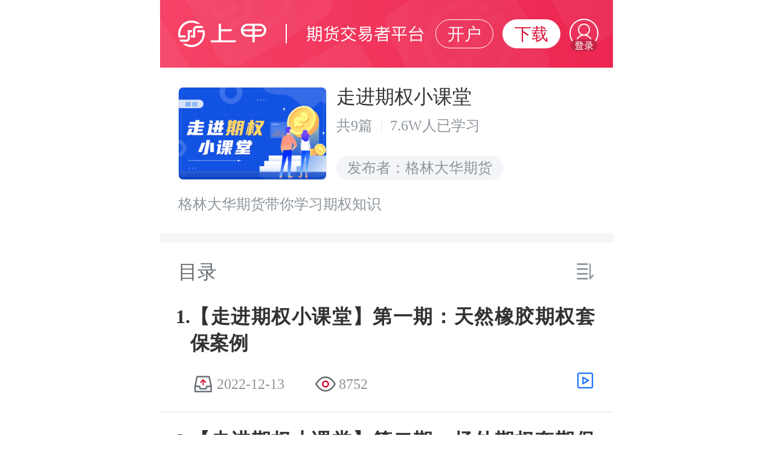

--- FILE ---
content_type: text/html; charset=utf-8
request_url: https://m.shangjia.com/xueyuan/zhiduoshao/95
body_size: 8081
content:
<!DOCTYPE html>
<html lang="en">
    <head>
        <title>走进期权小课堂 - 期货期权知多少 - 上甲期弈AI</title>
        <meta charset="UTF-8">
        <meta name="viewport" content="width=device-width, initial-scale=1">
        <link rel="stylesheet" href="https://status.shangjia.com/mobile/css/college.css?v=1.1.19">
        
<link rel="shortcut icon" type="image/x-icon" href="https://status.shangjia.com/images/article/icon1.svg?v=1.0"/>
<meta name="description" content="格林大华期货带你学习期权知识"/>
<meta name="keywords" content="走进期权小课堂"/>
<meta name="viewport" content="width=device-width, initial-scale=1, minimum-scale=1, maximum-scale=1, user-scalable=no">
<script>
    var _hmt = _hmt || [];
    (function() {
        var hm = document.createElement("script");
        hm.src = "https://hm.baidu.com/hm.js?bf75cbc26a3bdcb349e3fa47360c4c9e";
        var s = document.getElementsByTagName("script")[0];
        s.parentNode.insertBefore(hm, s);
    })();
</script>



<link href="https://status.shangjia.com/mobile/css/index.css?v=23.3.32" rel="stylesheet">
<script type="text/javascript" src="https://status.shangjia.com/mobile/js/rem.js?v=1.34"></script>
<script src="https://status.shangjia.com/mobile/js/xgplayer.js?v=1.1.1" ></script>
<script type="text/javascript" src="https://status.shangjia.com/mobile/js/jquery-3.6.0.min.js"></script>
<script src="https://status.shangjia.com/layui/layui.js"></script>
<script type="text/javascript" src="https://status.shangjia.com/mobile/js/arttemplate-4.13.1.min.js"></script>

<!-- <script src="https://cdn.bootcss.com/eruda/1.5.2/eruda.min.js"></script>
<script>
    $(function(){
        eruda.init();
    })
</script> -->
<style>
    body{max-width: 750px;margin:auto;}
    .sj_h5_h_fixed,.otherts_nav_box,.exponent_module,.bourse_detail_item{max-width: 750px;}
    a[title="站长统计"]{
        display: none;
    }
</style>
    </head>
    <body style="display: block;">
        
<!-- <div class="placeholder"></div> -->
<div class="top-box min-top-box" id="top-box">
    <!-- app-top-normal -->
    <div class="top-content app-top-mini">
        <div class="app-bannerNew__container">
            <span>
                <a href="javascript:void(0)" class="normall_app app-banner__btn app-banner__btn--app">
                    开户
                </a>
            </span>
            <span class="app-banner__btns">
                <wx-open-launch-app id="openApp" appid="wxc7aa2c366a087f32" extinfo="" v-show="x5">
                    <template>
                        <style>
                            a {
                                display: flex;
                                justify-content: center;
                                /* align-items: center; */
                                font-size: 14px;
                                line-height: 24px;
                                color: #D71338;
                                width: 100%;
                                height: 28px;
                            }
                        </style>
                        <a class="app-banner__btn app-banner__btn--download">下载</a>
                    </template>
                </wx-open-launch-app>
                <wx-open-launch-app id="x_openApp" appid="wxc7aa2c366a087f32" extinfo="" v-show="x5">
                    <template>
                        <style>
                            a {
                                display: flex;
                                justify-content: center;
                                /* align-items: center; */
                                font-size: 14px;
                                line-height: 24px;
                                color: #D71338;
                                width: 100%;
                                height: 28px;
                            }
                        </style>
                        <a class=" app-banner__btn app-banner__btn--download">下载</a>
                    </template>
                </wx-open-launch-app>
                <a style="display:none;" href="javascript:void(0)"
                    class="x_app app-banner__btn app-banner__btn--download">
                    下载
                </a>
            </span>
                        <span class="publish_login_btn default_login_btn" id="publish_login_btn"><img src="https://status.shangjia.com/mobile/images/login/dl@2x.png"></span>
                    </div>
    </div>
</div>
<script src="https://res2.wx.qq.com/open/js/jweixin-1.6.0.js"></script>
<!-- <script src="https://status.shangjia.com/activity/js/jquery-3.6.0.min.js"></script> -->
<script type="text/javascript">
    var imgsrc = 'https://status.shangjia.com/card/images/AppIcon60x60@2x.png';
    var title = $('title').html();
    var desc = $('meta[name="description"]').attr('content');
    var kai_mobileUrl = 'https://m.shangjia.com';
    $(function () {
        $("#x_openApp").hide();
        $("#openApp").hide();
        var href = window.location.pathname;
        var u = navigator.userAgent;
        var isWeixin = u.toLowerCase().indexOf('micromessenger') !== -1;
        // 判断是否为一级界面（首页、行情、机构、学院）
        if (href === '/' || href === '/hangqing/' || href === '/gongsi/' || href === '/xueyuan/') {
            // window.addEventListener('scroll', () => {
            //     // 获取滚动距离
            //     var scrollTop = window.pageYOffset || document.documentElement.scrollTop || document.body.scrollTop || 0;
            //     if (scrollTop > 105 && $(this).find('.app-top-normal').length > 0) {
            //         var offsetHeight = $(".app-bannerNew__container").outerHeight()
            //         $(".placeholder").height(offsetHeight)
            //         $(".top-content").addClass("app-top-mini").removeClass("app-top-normal")
            //         $(".top-box").addClass("min-top-box")
            //         $(".app-banner__btn--app").text('开户')
            //         $(".x_app").text('下载');
            //         $("#openApp a").text('下载');
            //         if (isWeixin) {
            //             $("#x_openApp").show();
            //             $("#openApp").hide();
            //         }
            //         $(".downtext").text('下载')
            //     } else if (scrollTop <= 105 && $(this).find('.app-top-mini').length > 0) {
            //         $(".placeholder").height('0px')
            //         $(".top-content").addClass("app-top-normal").removeClass("app-top-mini")
            //         $(".top-box").removeClass("min-top-box")
            //         $(".app-banner__btn--app").text('免费开户')
            //         $(".x_app").text('点击下载App');
            //         $("#openApp a").text('点击下载App');
            //         if (isWeixin) {
            //             $("#x_openApp").hide();
            //             $("#openApp").show();
            //         }
            //         $(".downtext").text('点击下载App')
            //     }
            // }, true)
        } else {
            $(".top-content").addClass("app-top-mini").removeClass("app-top-normal")
            $(".top-box").addClass("min-top-box")
            $(".app-banner__btn--app").text('开户')
            $(".x_app").text('下载')
            $("#openApp a").text('下载');
            $("#x_openApp").show();
            $("#openApp").hide();
            $(".placeholder").css('height', '1.12rem')
        }

        $(".app-banner__btn--app,.normall_app,.x_app").click(function (e) {
            if(window.location.pathname == '/guide/kaihu.html'){
                var u = navigator.userAgent;
                var isWeixin = u.toLowerCase().indexOf('micromessenger') !== -1;
                var isAndroid = u.indexOf('Android') > -1 || u.indexOf('Linux') > -1; 
                var isIOS = !!u.match(/\(i[^;]+;( U;)? CPU.+Mac OS X/);
                let url =  window.location.origin + '/kaihu';
                // let url =  'https://www.shangjia.com/topic/104696';
                if (isWeixin) {
                    if (isIOS) {
                        window.location.href = 'https://m.shangjia.com/item/5145013';
                        //kai_openapp("https://www.shangjia.com/download/index.html?url="+encodeURIComponent(url),kai_mobileUrl+'/download/index.html',2000)
                    } else {
                       kai_openapp("https://a.app.qq.com/o/simple.jsp?pkgname=com.shangjia.data&android_schema="+encodeURIComponent('shangjia://open?url='+url),kai_mobileUrl+'/download/index.html',2000)
                    }
                } else {
                    //非 iOS 都走 Android逻辑（Android、鸿蒙、PC浏览器）
                    if (isIOS) {
                        window.location.href = 'https://m.shangjia.com/item/5145013';
                        //kai_openapp('shangjia://open?url='+encodeURIComponent(url),kai_mobileUrl+'/download/index.html',2000)
                    } else {
                        kai_openapp('shangjia://open?url='+encodeURIComponent(url),kai_mobileUrl+'/download/index.html',2000)
                    }
                }

            } else {
                if($(this).hasClass('app-banner__btn--app')){
                    window.location.href = '/kaihu/liuzi'
                    //window.location.href = '/guide/kaihu.html'
                }   
            }
        })

        $(".top-content").click(function (e) {
            // console.log("时间tage",e)
            if (!$(e.target).closest('.app-banner__btn').length > 0 && !$(e.target).closest('img').length > 0) {
                window.location.href = window.location.origin;
            }
        })
        var u = navigator.userAgent;
        var isWeixin = u.toLowerCase().indexOf('micromessenger') !== -1;
        var url = window.location.href;
        // ua
        var ua = window.navigator.userAgent.toLowerCase();
        if (ua.match(/MicroMessenger/i) == 'micromessenger') {
            var system = {
                win: false,
                mac: false
            };
            //检测平台
            var p = navigator.platform;
            system.win = p.indexOf("Win") == 0;
            system.mac = p.indexOf("Mac") == 0;
            if (system.win || system.mac) {
                $('#openApp').hide();
                $('#x_openApp').hide();
                $('.app-banner__btns a').show();
            } else {
                if (isWeixin) {
                    setTimeout(function () {
                        if (href === '/' || href === '/hangqing/' || href === '/gongsi/' || href === '/xueyuan/'){
                            if($('#x_openApp').is(':visible')){
                                $('#x_openApp').css('display', 'flex').attr('extinfo', url); 
                            } else {
                                $('#openApp').css('display', 'flex').attr('extinfo', url);
                            }      
                        } else {
                            $('#openApp').attr('extinfo', url);
                            $('#x_openApp').css('display', 'flex').attr('extinfo', url);
                        }

                    }, 1000)
                } else {
                    $('#openApp').hide();
                    $('#x_openApp').hide();
                    $('.app-banner__btns a').show();
                };
                //$('.app-banner__btns a').show();
            }
        } else {
            $('#openApp').hide();
            $('#x_openApp').hide();
            $('.app-banner__btns a').show();
        };
        // 开户
        function kai_openapp(scrme,downurl,time){
                window.location.href = scrme;
                setTimeout(function () {
                    let hidden = window.document.hidden || window.document.mozHidden || window.document.msHidden || window.document.webkitHidden;
                    if (typeof hidden == "undefined" || hidden == false) {
                        window.location.href = downurl;
                    }
                }, time);
        };
        // 开户
        $.ajax({
            type: "GET",
            url: "/index.php?m=home&c=index&a=getWxConf",
            dataType: "json",
            async: false,
            data: {
                url: href + window.location.search
            },
            success: function (data) {
                if (data.code == 0) {
                    wx.config({
                        debug: false, // 开启调试模式,调用的所有 api 的返回值会在客户端 alert 出来，若要查看传入的参数，可以在 pc 端打开，参数信息会通过 log 打出，仅在 pc 端时才会打印
                        appId: data.data.wxConfig.appid, // 必填，公众号的唯一标识
                        timestamp: data.data.timestamp,
                        nonceStr: data.data.nonceStr, // 必填，生成签名的随机串
                        signature: data.data.signature,// 必填，签名
                        // jsApiList: ["updateAppMessageShareData","updateTimelineShareData"], // 必填，需要使用的JS接口列表
                        jsApiList: ['getLocation', "updateAppMessageShareData", "updateTimelineShareData"],
                        openTagList: ['wx-open-launch-app'] // 可选，需要使用的开放标签列表，例如['wx-open-launch-app']
                    });
                    wx.ready(function () {
                        wx.checkJsApi({
                            jsApiList: [
                                'wx-open-launch-app',
                                'getLocation',
                            ], // 需要检测的 JS 接口列表，所有 JS 接口列表见附录2,
                            success: function (res) {
                                // console.log('wxJsApi success:', res)
                            },
                            fail: (err) => {
                                // alert(JSON.stringify(e.detail))
                                // console.log('wxJsApi fail:', err)
                            }
                        })
                        wx.updateAppMessageShareData({
                            title: title, // 分享标题
                            desc: desc, // 分享描述
                            link: window.location.href, // 分享链接，该链接域名或路径必须与当前页面对应的公众号JS安全域名一致
                            imgUrl: imgsrc, // 分享图标
                            success: function () {
                            }
                        });
                        //分享朋友圈
                        wx.updateTimelineShareData({
                            title: title, // 分享标题
                            desc: desc, // 分享描述
                            link: window.location.href, // 分享链接，该链接域名或路径必须与当前页面对应的公众号JS安全域名一致
                            imgUrl: imgsrc, // 分享图标
                            success: function () {
                            }
                        });
                        // config信息验证后会执行 ready 方法，所有接口调用都必须在 config 接口获得结果之后，config是一个客户端的异步操作，所以如果需要在页面加载时就调用相关接口，则须把相关接口放在 ready 函数中调用来确保正确执行。对于用户触发时才调用的接口，则可以直接调用，不需要放在 ready 函数中。
                    })

                }
            },
            error: function (jqXHR) {
                console.log("Error: " + jqXHR.status);
            }
        })
        //点击开放标签，成功的事件 与 失败的事件
        var btn = document.querySelector("#openApp");
        var x_btn = document.querySelector("#x_openApp");
        btn.addEventListener('launch', function (e) {
            console.log('success>>>',e);
        });
        x_btn.addEventListener('error', function (e) {
            console.log('error>>>',e);
            //找不到app,跳转下载页
            const u = navigator.userAgent;
            const iOS = !!u.match(/\(i[^;]+;( U;)? CPU.+Mac OS X/);
            if(window.location.pathname == '/guide/kaihu.html'){
                url =  window.location.origin + '/kaihu';
            }
            if(window.location.pathname.search('/qihuo/')!=-1 && $('#wrapper').attr('data-type') == 'goods'){
                url =  window.location.href.replace('qihuo','indexDetail');
            }
            if (iOS) {
                window.location.href = 'https://m.shangjia.com/item/5145013';
                //window.location.href = "https://www.shangjia.com/download/index.html?url=" + encodeURIComponent(url)
            } else {
                window.location.href = "https://a.app.qq.com/o/simple.jsp?pkgname=com.shangjia.data&android_schema=" + encodeURIComponent('shangjia://open?url=' + url)
            }

        });
        btn.addEventListener('error', function (e) {
            console.log('xerror>>>',e);
            //找不到app,跳转下载页
            const u = navigator.userAgent;
            const iOS = !!u.match(/\(i[^;]+;( U;)? CPU.+Mac OS X/);
            if(window.location.pathname == '/guide/kaihu.html'){
                url =  window.location.origin + '/kaihu';
            }
            if(window.location.pathname.search('/qihuo/')!=-1 && $('#wrapper').attr('data-type') == 'goods'){
                url =  window.location.href.replace('qihuo','indexDetail');
            }
            if (iOS) {
                window.location.href = 'https://m.shangjia.com/item/5145013';
                //window.location.href = "https://www.shangjia.com/download/index.html?url=" + encodeURIComponent(url)
            } else {
                window.location.href = "https://a.app.qq.com/o/simple.jsp?pkgname=com.shangjia.data&android_schema=" + encodeURIComponent('shangjia://open?url=' + url)
            }

        });
    })
</script>        <div class="base_h">
            <div class="base_h_01">
                <div class="base_img_box">
                                        <img  src="https://img01.sjsj.cn/upload/college/collegegrshF1672046373.jpg" alt="走进期权小课堂">
                                    </div>
                <div class="base_txt_m">
                    <div class="base_txt_m_h">
                        <h1>走进期权小课堂</h1>
                        <p>共9篇<span></span>7.6W人已学习</p>
                    </div>
                    <div class="publish_athour"><span>发布者：格林大华期货</span></div>
                </div>
            </div>
            <div class="base_h_02">
                <p>格林大华期货带你学习期权知识</p>
            </div>
        </div>
        <!-- 分割线 -->
        <div class="split_line"></div>
        <div style="min-height:calc(70vh);">
            <div class="base_ab_list">
                <div class="base_ab_h">
                    <div class="base_ab_menu">
                                                <strong>目录</strong>
                    </div>
                    <span class="" data-counts = '9'></span>
                </div>
                <div class="base_ab_list_box" style="max-height: none;overflow-y:hidden;">
                                        <div class="base_ab_list_m " id="base_ab_list">
                                                                                                <a href="/xueyuan/zhiduoshao/95-241">
                            <span class="item_num">1.</span>
                            <div>
                                <h5>【走进期权小课堂】第一期：天然橡胶期权套保案例</h5>
                                <div class="base_ab_item_n">
                                    <p class="item_date_eye">
                                        <span class="item_date">2022-12-13</span>
                                        <span class="item_eye">8752</span>
                                    </p>
                                    <span class="password_ic" data-counts = '9'></span>
                                </div>
                            </div>
                        </a>
                                                                                                <a href="/xueyuan/zhiduoshao/95-242">
                            <span class="item_num">2.</span>
                            <div>
                                <h5>【走进期权小课堂】第二期：场外期权套期保值</h5>
                                <div class="base_ab_item_n">
                                    <p class="item_date_eye">
                                        <span class="item_date">2022-12-13</span>
                                        <span class="item_eye">9018</span>
                                    </p>
                                    <span class="password_ic" data-counts = '9'></span>
                                </div>
                            </div>
                        </a>
                                                                                                <a href="/xueyuan/zhiduoshao/95-243">
                            <span class="item_num">3.</span>
                            <div>
                                <h5>【走进期权小课堂】第三期：走进期权</h5>
                                <div class="base_ab_item_n">
                                    <p class="item_date_eye">
                                        <span class="item_date">2022-12-13</span>
                                        <span class="item_eye">7785</span>
                                    </p>
                                    <span class="password_ic" data-counts = '9'></span>
                                </div>
                            </div>
                        </a>
                                                                                                <a href="/xueyuan/zhiduoshao/95-244">
                            <span class="item_num">4.</span>
                            <div>
                                <h5>【走进期权小课堂】第四期：买入看跌期权</h5>
                                <div class="base_ab_item_n">
                                    <p class="item_date_eye">
                                        <span class="item_date">2022-12-13</span>
                                        <span class="item_eye">9378</span>
                                    </p>
                                    <span class="password_ic" data-counts = '9'></span>
                                </div>
                            </div>
                        </a>
                                                                                                <a href="/xueyuan/zhiduoshao/95-245">
                            <span class="item_num">5.</span>
                            <div>
                                <h5>【走进期权小课堂】第五期：黄金期权</h5>
                                <div class="base_ab_item_n">
                                    <p class="item_date_eye">
                                        <span class="item_date">2022-12-13</span>
                                        <span class="item_eye">8109</span>
                                    </p>
                                    <span class="password_ic" data-counts = '9'></span>
                                </div>
                            </div>
                        </a>
                                                                                                <a href="/xueyuan/zhiduoshao/95-246">
                            <span class="item_num">6.</span>
                            <div>
                                <h5>【走进期权小课堂】第六期：铝期权</h5>
                                <div class="base_ab_item_n">
                                    <p class="item_date_eye">
                                        <span class="item_date">2022-12-13</span>
                                        <span class="item_eye">8790</span>
                                    </p>
                                    <span class="password_ic" data-counts = '9'></span>
                                </div>
                            </div>
                        </a>
                                                                                                <a href="/xueyuan/zhiduoshao/95-247">
                            <span class="item_num">7.</span>
                            <div>
                                <h5>【走进期权小课堂】第七期：铝期权企业案例</h5>
                                <div class="base_ab_item_n">
                                    <p class="item_date_eye">
                                        <span class="item_date">2022-12-13</span>
                                        <span class="item_eye">7782</span>
                                    </p>
                                    <span class="password_ic" data-counts = '9'></span>
                                </div>
                            </div>
                        </a>
                                                                                                <a href="/xueyuan/zhiduoshao/95-248">
                            <span class="item_num">8.</span>
                            <div>
                                <h5>【走进期权小课堂】第八期：铜期权</h5>
                                <div class="base_ab_item_n">
                                    <p class="item_date_eye">
                                        <span class="item_date">2022-12-13</span>
                                        <span class="item_eye">9207</span>
                                    </p>
                                    <span class="password_ic" data-counts = '9'></span>
                                </div>
                            </div>
                        </a>
                                                                                                <a href="/xueyuan/zhiduoshao/95-249">
                            <span class="item_num">9.</span>
                            <div>
                                <h5>【走进期权小课堂】第九期：原油期权</h5>
                                <div class="base_ab_item_n">
                                    <p class="item_date_eye">
                                        <span class="item_date">2022-12-13</span>
                                        <span class="item_eye">7521</span>
                                    </p>
                                    <span class="password_ic" data-counts = '9'></span>
                                </div>
                            </div>
                        </a>
                                                                                            </div>
                </div>
            </div>
            <!-- 输入密码弹窗 -->
            <!-- <div class="college_proup_mark" style="display:none;"></div>
            <div class="college_password_module" style="display:none;">
                <h5>访问密码<span class="close_proup_cloege"></span></h5>
                <div class="input_box">
                    <input type="password" placeholder="请输入访问密码">
                    <span class="input_c"></span>
                </div>
                <div class="input_btn_proup">
                    <span class="close_true_p">取消</span>
                    <span class="make_true_p">确定</span>
                </div>
            </div> -->
                        <div class="int_load loaded" id="loadted" style="display: none;">
                <span>加载中…</span>
                <a>上滑加载更多</a>
                <strong>没有更多了</strong>
            </div>
                    </div>
        <!-- 弹窗 -->
        <!-- <div class="overlay_kaihu">
            <div class="dialog_kaihu">
                <img class="jg_tx" src="https://status.shangjia.com/mobile/images/college/qs@2x.png">
                <p>中信期货</p>
                <div>
                    <span>标签1</span>
                    <span>标签2</span>
                    <span>标签3</span>
                </div>
                <button class="kh_btn">立即开户</button>
                <img class="jg_js" src="https://status.shangjia.com/mobile/images/college/qs@2x.png">
                <span class="day_tips">今日之内不再出现</span>
                <img class="close_icon" src="https://status.shangjia.com/mobile/images/college/close.png">
            </div>
        </div> -->
        <footer class="page_footer">
    <div class="content">
        <div class="pagelist">
            <div class="item"><a href="/">首页</a></div>
            <div class="item"><a href="/xueyuan/">学院</a></div>
            <div class="item"><a href="/gongsi/">机构</a></div>
            <div class="item"><a href="/about/aboutus.html">关于我们</a></div>
            <div class="item" id="lhy_go_app"><a href="javascript:void(0)">上甲APP</a></div>
        </div>
        <div class="copyright">
            <div class="copyright_item">
                <a target="_blank" href="http://www.beian.gov.cn/portal/registerSystemInfo?recordcode=35020302034733"><img style="vertical-align:text-bottom" src="https://status.shangjia.com/images/gongan.png">闽公网安备 35020302034733号</a>
                <span>上甲数据 版权所有</span>
            </div>
           <div class="copyright_item">
                <span class="second_copyright">网站备案号：闽ICP备19020212号-15</span>
                <a class="second_a" target="_blank" href="http://fisbaobei.ifcert.cn"> 闽金信备〔2022〕1号</a>
           </div>
        </div>
    </div>
</footer>         <div class="show_btn_group" style="display:none;">
    <!-- <div class="go_item h5_go_app" id="lhy_h5_go_app">
        <span>上甲</span>
        <span style="margin-top:0.04rem;">APP</span>
    </div>
    <div class="go_item go_home">
        <img src="https://status.shangjia.com/mobile/images/openApp/sy@2x.png">
        <span>首页</span>
    </div> -->
    <div class="go_item go_top">
        <img src="https://status.shangjia.com/mobile/images/openApp/top@2x.png">
        <span>顶部</span>
    </div>

</div>        <div class="overflow_invite">
    <div class="invite_box">
        <h5>新用户注册专享福利</h5>
        <a href="https://m.shangjia.com/super/link.html?id=15" class="ljlqbtn">立即领取</a>
    </div>
</div>
<div class="mark_x" style="display:none;"></div>
<div class="pointer_box" style="display:none;">
    请在浏览器上打开
</div>
<div class="loading_show">
    <span>加载中…</span>
</div>
<script>
    //var mobileUrl = 'https://m.shangjia.com';
    var mobileUrl = window.location.origin;
    // var pcUrl = 'https://www.shangjia.com';
    $(function(){
        $('a[title="站长统计"]').remove();
    })
</script>
<script src="https://status.shangjia.com/prize/js/jquery.cookie.js"></script>
<script type="text/javascript" src="https://status.shangjia.com/mobile/js/common.js?v=2.16.94"></script>
</body>
    </body>
    <script type="text/html" id="base_ab_list_m">
        {{each data}}
        {{if $value.isPassword!=1}}
        <a href="/xueyuan/{{$value.url}}">
            <span class="item_num" data->{{$value.sortNum}}.</span>
            <div>
                <h5>【{{$value.subjettitle}}】{{$value.title}}</h5>
                <div class="base_ab_item_n">
                    <p class="item_date_eye">
                        <span class="item_date">{{$value.created}}</span>
                        <span class="item_eye">{{$value.read}}</span>
                    </p>
                    <span class="password_ic"></span>
                </div>
            </div>
        </a>
        {{else}}
        <a href="javascript:void(0);" class="clooge_password_m" data-pid="{{$value.id}}">
            <span class="item_num">{{$value.sortNum}}.</span>
            <div>
                <h5>【{{$value.subjettitle}}】{{$value.title}}</h5>
                <div class="base_ab_item_n">
                    <p class="item_date_eye">
                        <span class="item_date">{{$value.created}}</span>
                        <span class="item_eye">{{$value.read}}</span>
                    </p>
                    <span class="college_lock_icon"></span>
                </div>
            </div>
        </a>
        {{/if}}
        {{/each}}
    </script>
    <script src="https://status.shangjia.com/college/md5.js?v=1.0.01"></script>
    <script type="text/javascript">
        let subjectid = '95';
        let pinyin = 'zhiduoshao';
        let flag = true;
        let page = 1;
        let sortVal = 0;
        let index = 0;
        // 分享
        imgsrc = $(".base_img_box").find('img').attr('src');
        title = '走进期权小课堂';
        desc = '格林大华期货带你学习期权知识';
        $(function(){
            $('body').on('click','.close_true_p,.close_proup_cloege',function(){
                $('.college_proup_mark').hide();
                $('.college_password_module').hide();
            // }).on('click','.close_icon',function(){
            //     $('.overlay_kaihu').hide()
            }).on('click','.base_ab_h span',function(){
                $(this).toggleClass('down_sort');
                let num = $(this).attr('data-counts');
                if(num && num!=0 && num!=''){
                    flag = true;
                    sortVal = sortVal == 0 ?1:0;
                    page = 1;
                    getData(page);
                }
            }).on('click','.base_ab_menu strong',function(){
                let num = $(".ml_sort").attr('data-counts');
                index = $(this).index();
                flag = true;
                page = 1;
                sortVal = 0;
                $(this).addClass('active').siblings().removeClass('active');
                $('.base_ab_list_m').eq(index).removeClass('hide_base_ab_list_m').siblings().addClass('hide_base_ab_list_m');
                if(index == 1){
                    $('#loadted').show();
                    $('#loadted').removeClass('loaded').removeClass('loaded_more').addClass('loading');
                    $('.ml_sort').show();
                    $('.ml_sort').removeClass('down_sort');
                    if(num && num!=0 && num!=''){
                        getData(page);
                    }
                } else {
                    $('#loadted').hide();
                    $('.ml_sort').hide()
                }
            });
            $(window).scroll(function(){
                    // 加载中 loading 加载完没有更多loaded  显示下拉initload
                var scrollTop = $(this).scrollTop();
                var scrollHeight = $(document).height();
                var windowHeight = $(this).height();
                ///若文档的总高度 和可视高度+滚动高度相同，就加载
                if(scrollTop + windowHeight > scrollHeight-150){
                    
                    if(!flag){
                        $("#loadted").removeClass("loading").removeClass('loaded_more').addClass("loaded");
                        return;
                    } else {
                       
                        if($('.base_ab_menu .active').text()=='目录' || $('.base_ab_menu strong').length==1){
                            // console.log("dddd")
                            page = page+1;
                            $("#loadted").removeClass("loaded").removeClass('loaded_more').addClass("loading");
                            setTimeout(getData(page),1000)
                        }
                    }
                }
            });
            function getData(page){
                let prams = {
                    page:page,
                    subjectId:subjectid,
                    pageSize:10,
                    sortVal:sortVal,
                    pinyin:pinyin,
                }
                $.ajax({
                    type:"GET",
                    url: "/xueyuan/itemListApi",
                    dataType:"json",
                    async:false,
                    data: prams,
                    success: function(data){
                        if(data.code == 0){
                            if(data.data.itemList.data){
                                data.data.itemList.data.forEach(function(item){
                                    item.read = change_num(Number(item.read));
                                    item.subjettitle = data.data.subjectInfo.title
                                })
                            }
                            if(page==1){
                                $('#loadted').show();
                                let html = template('base_ab_list_m', data.data.itemList);
                                document.getElementById('base_ab_list').innerHTML = html; 
                                $("#loadted").removeClass("loading").removeClass('loaded').addClass("loaded_more");
                            } else {
                                if(!data.data.itemList.data || data.data.itemList.data.length<10){
                                    $('#loadted').show();
                                    flag = false;
                                    $("#loadted").removeClass("loading").removeClass('loaded_more').addClass("loaded");
                                }
                                let html = template('base_ab_list_m', data.data.itemList);
                                $("#base_ab_list").append(html);
                            }   
                        }
                    },
                    error:function(jqXHR){
                        console.log("Error: "+jqXHR.status);
                    }
                })
            };
            function change_num(data){
                let num;
                if(data>9999 && data<100000){
                    num = (data/10000).toFixed(1)+'万'
                } else if(data>99999 && data<100000000){
                    num = (data/10000).toFixed(0)+'万'
                } else if(data>99999999 && data<1000000000){
                    num = (data/100000000).toFixed(1)+'亿'
                } else if(data>999999999){
                    num = (data/100000000).toFixed(0)+'亿'
                } else {
                    num = data;
                }
                return num;
            }
        })
    </script>
</html>

--- FILE ---
content_type: text/html; charset=utf-8
request_url: https://m.shangjia.com/index.php?m=home&c=index&a=getWxConf&url=%2Fxueyuan%2Fzhiduoshao%2F95
body_size: 490
content:
{"code":0,"msg":"获取成功","url":"","data":{"token":"100_1pFYruGvCb8NpFVom_rMSBANggAP3NbRXrHsdRlAPIARXQl0FmYyaqzNFS80LAnaau4AEoiCkQ7IKk1raNUbtsvEux57oPk7ryrKr19ke7kXjucQgDM5qc3tzswKMEjAGAOQI","signature":"92ec89910a39956d32d07671d0c82b7f62c9ab13","ticket":"O3SMpm8bG7kJnF36aXbe80FVAmqstuMT35jT7eitK_4JKe-aKbb6k-QPt1YmdoImu6WNoEx5lgAyhhlJngYj9A","timestamp":1769756023,"nonceStr":"df92d9152532ab8a256a9e661ebc0926","url":"https:\/\/m.shangjia.com\/xueyuan\/zhiduoshao\/95","wxConfig":{"appid":"wxcc5d37555377fd5c","secret":"cb9caae9400a3f7c5ee1ca87503abd0b"}},"ext":[]}

--- FILE ---
content_type: text/css
request_url: https://status.shangjia.com/mobile/css/college.css?v=1.1.19
body_size: 4253
content:
body{
    margin: 0;
    padding: 0;
}
.xy_home_nav{
    display:block;
    padding-left: .3rem;
    padding-right: .3rem;
    overflow: hidden;
    /* background: #fff; */
}
.hide_child_home_nav{
    display:none;
}
.parent_xy_home_nav{
    height:.8rem;
    box-shadow: 0px .04rem .08rem 0px rgba(143,115,115,0.08);
}
.xy_child_home_nav{
    height:1.04rem;
}
.touch_nav{
    width:100%;
    height:.8rem;
    overflow:hidden;
}
.xy_child_home_nav .touch_nav{
    height:1.04rem;
}
.touch_nav .swiper-slide{
    margin-right: .96rem;
    width: auto;
    height:.8rem;
    line-height: .8rem;
}
.xy_child_home_nav .touch_nav .swiper-slide{
    margin-right: .16rem;
    width: auto;
    min-width:1.36rem;
    text-align: center;
    height:.56rem;
    line-height: .56rem;
    padding-left: .2rem;
    padding-right: .2rem;
    background: #F4F5F9;
    border-radius: .28rem;
    margin-top: .32rem;
}
.touch_nav .swiper-slide a{
    /* transition:all .3s ease; */
    display:block;
    color: #666C72;
    font-size: .28rem;
    text-decoration: none;
}
.xy_child_home_nav .touch_nav .swiper-slide a{
    /* transition:all .3s ease; */
    display:block;
    color: #666C72;
    font-size: .32rem;
}
.touch_nav .active a{
    position: relative;
    font-weight: 500;
    color: #323232;
    z-index: 1;
}
.xy_child_home_nav .touch_nav .active{
    background: #FFE6E6;
}
.xy_child_home_nav .touch_nav .active a{
    position: relative;
    font-weight: 500;
    color: #DE2828;
    z-index: 1;
}
.parent_xy_home_nav .touch_nav .active::before{
    content:"";
    position: absolute;
    right: 0;
    left: 0;
    bottom: .22rem;
    height: .12rem;
    background: #FFE6E6;
    border-radius: .02rem;
}
/*  */
.split_line{
    width: 100%;
    height:.16rem;
    background: #F5F5F5;
}
.moduel_title{
    display:flex;
    align-items: center;
    padding-left: .3rem;
    padding-top: .36rem;
    padding-bottom: .36rem;
    position: relative;
}
.hot_module .moduel_title::after{
    content:"";
    width: .4rem;
    height: .4rem;
    background:url(../images/college/rs@2x.png);
    background-position: center center;
    background-repeat: no-repeat;
    background-size:.4rem .4rem;
    margin-left: .04rem;
}
.news_module .moduel_title::after{
    content:"";
    width: .4rem;
    height: .4rem;
    background:url(../images/college/news.png);
    background-position: center center;
    background-repeat: no-repeat;
    background-size:.4rem .4rem;
    margin-left: .04rem;
}
.jx_module_box .moduel_title::after{
    content:"";
    width: .4rem;
    height: .4rem;
    background:url(../images/college/jx_k.png);
    background-position: center center;
    background-repeat: no-repeat;
    background-size:.4rem .4rem;
    margin-left: .04rem;
}
.art_item{
    padding-top: .3rem;
    padding-bottom: .32rem;
    padding-left:.3rem;
    padding-right: .3rem;
    border-bottom: 1px solid #E2E4EA;
}
.art_item:first-child{
    padding-top:0;
}
.moduel_title h3{
    color: #323232;
    font-size:.32rem;
}
.art_item,.art_item a{
    display:flex;
    text-decoration: none;
    width: 6.9rem;
}
.img_box{
    width: 2.44rem;
    height:1.52rem;
    margin-right:.24rem;
    /* overflow: hidden; */
}
.img_box>div{
    width: 2.44rem;
    height:1.52rem;
    border-radius: 8px;
    border: 1 solid #E9E9E9;  
    overflow:hidden;
}
.img_box img{
    width: 2.44rem;
    height:1.52rem; 
    border-radius: 8px;
    border: 1px solid #E9E9E9;
}
.content_box{
    display: flex;
    flex-direction: column;
    justify-content:space-between;
}
.act_content h5{
    font-size: .28rem;
    font-weight: bold;
    color: #323232;
    line-height: .32rem;
}
.act_content p{
    font-size:.24rem;
    color: #8D949B;
    line-height: .32rem;
    padding-top: .16rem;
}
.num_box{
    display: flex;
}
.eye_num,.art_num{
    display: flex;
    align-items: center;
    color: #8D949B;
    font-size:.24rem;
    line-height: .32rem;
    width: 1.6rem;
}
.clooge_span {
    display: flex; 
    flex-direction: row;
    flex-wrap: wrap;
    margin-top: 0.1rem;
}
.clooge_span span{
    font-size: 0.24rem;
    font-weight: 400;
    color: #666C72;
    padding: 0.08rem 0.32rem;
    border-radius: 0.24rem;
    background: #F5F5F5;
    margin-right: 0.16rem;
    margin-top: 0.2rem;
}
.college_no_data{
    display: flex;
    flex-direction: column;
    align-items: center;
    padding-top: 1.2rem;
    padding-bottom: 1.2rem;
}
.college_no_data img{
    width: 3.56rem;
    height:2.44rem;
}
.college_no_data  span{
    color: #8D949B;
    font-size:.2rem;
    margin-top: .04rem;
}
/* 目录页 */
.base_h{
    padding-left: .3rem;
    padding-right: .3rem;
    margin-top:.32rem;
    padding-bottom: .32rem;
}
.base_h_01{
    display: flex;
    padding-bottom: .24rem;
}
.base_img_box{
    display: flex;
    width: 2.44rem;
    height: 1.52rem;
    border-radius: 8px;
    border: 1px solid #E9E9E9;
    overflow: hidden;
    margin-right: .16rem;
}
.base_img_box img{
    width: 2.44rem;
    height: 1.52rem;
}
.base_txt_m{
    display: flex;
    flex-direction: column;
    justify-content:space-between;
    flex: 1;
}
.base_txt_m_h h1{
    font-size: .32rem;
    line-height:1;
    font-weight: 500;
    color: #323232;
    margin-bottom: .16rem;
}
.base_txt_m_h p{
    display: flex;
    align-items: center;
    color: #8D949B;
    line-height: .32rem;
    font-size: .24rem;
}
.base_txt_m_h p span{
    width: 1px;
    height: .18rem;
    background:#E2E4EA;
    margin-left: .14rem;
    margin-right: .14rem;
}
.publish_athour{
    display: flex;
}
.publish_athour span{
    height: .4rem;
    background: #F4F5F9;
    border-radius: .2rem;
    line-height:.4rem;
    font-size: .24rem;
    color: #8D949B;
    padding-left: .18rem;
    padding-right:.18rem;
}
.base_h_02 p{
    font-size: .24rem;
    color: #8D949B;
    line-height: .32rem;
    overflow: hidden;
    text-overflow: ellipsis;
    white-space: nowrap;
}
.base_ab_h{
    display:flex;
    justify-content:space-between;
    font-size:.32rem;
    color: #323232;
    line-height:1;
    padding-left: .3rem;
    padding-right: .3rem;
    padding-top: .32rem;
    padding-bottom: .06rem;
}
.base_ab_h span{
    width: .32rem;
    height:.32rem;
    background:url(../images/college/px.png);
    background-position: center center;
    align-items: center;
    background-repeat: no-repeat;
    background-size:.32rem .32rem;
    cursor: pointer;
}
.base_ab_h span.down_sort{
    width: .32rem;
    height:.32rem;
    background:url(../images/college/px2@3x.png);
    background-position: center center;
    align-items: center;
    background-repeat: no-repeat;
    background-size:.32rem .32rem;
    cursor: pointer;
}
.base_ab_list_m{
    display:flex;
    flex-direction: column;
}
.base_ab_list_m a{
    display: flex;
    border-bottom: 1px solid #E2E4EA;
    padding-left: .26rem;
    padding-right: .3rem;
    color: #323232;
    text-align: justify;
    text-decoration: none;
    padding-top: .24rem;
    padding-bottom: .24rem;
}
.base_ab_list_m a>div{
    display: flex;
    width: 100%;
    flex-direction:column;
}
.base_ab_list_m a .item_num{
    font-size: .32rem;
    line-height:.44rem;
    font-weight: bold;
}
.base_ab_list_m a>div>h5{
    font-size: .32rem;
    line-height:.44rem;
    display: -webkit-box;
    text-overflow: ellipsis;
    overflow: hidden;
    -webkit-box-orient: vertical;
    -webkit-line-clamp: 2;
    word-break: break-all;
}
.base_ab_list_m a>div>h1{
    font-size: .32rem;
    line-height:.44rem;
}
.base_ab_item_n{
    display: flex;
    justify-content:space-between;
    margin-top: .24rem;
}
.base_ab_item_n p {
    display: flex;
}
.base_ab_item_n p span{
    font-size: .24rem;
    color: #8D949B;
}
.item_date_eye .item_date{
    display: flex;
    align-items: center;
    margin-right: .46rem;
}
.item_date_eye .item_eye{
    display: flex;
    align-items: center;
}
.item_date_eye .item_date::before{
    content: '';
    width: .44rem;
    height: .44rem;
    background:url(../images/college/shangc@2x.png);
    background-position: center center;
    background-repeat: no-repeat;
    background-size:.44rem .44rem;
}
.item_date_eye .item_eye::before{
    content: '';
    width: .44rem;
    height: .44rem;
    background:url(../images/college/yanj@2x.png);
    background-position: center center;
    background-repeat: no-repeat;
    background-size:.44rem .44rem; 
}
.password_ic{
    width: .32rem;
    height: .32rem;
    background:url(../images/college/play-two@2x.png);
    background-position: center center;
    background-repeat: no-repeat;
    background-size:.32rem .32rem;
}
.college_lock_icon{
    width: .32rem;
    height: .32rem;
    background:url(../images/college/lock@2x.png);
    background-position: center center;
    background-repeat: no-repeat;
    background-size:.32rem .32rem; 
}
/*  */
.colege_detail_content{
    position: relative;
}
.cloege_detail{
    padding-bottom: 1rem;
    min-height: calc(70vh);
}
.college_proup_mark{
    position:fixed;
    top:0;
    left:0;
    bottom: 0;
    right: 0;
    background:rgba(0,0,0,0.4);
    z-index: 999;
}
.college_password_module{
    position:fixed;
    width: 5rem;
    height: 3.2rem;
    background: #FFFFFF;
    border-radius: .08rem;
    left:50%;
    margin-left: -2.5rem;
    top:50%;
    margin-top: -1.6rem;
    z-index: 1000;
}
.college_password_module h5{
    position: relative;
    font-size: .32rem;
    color: #323232;
    line-height:1;
    font-weight: 500;
    padding-top: .32rem;
    text-align: center;
}
.input_box{
    display: flex;
    justify-content:space-between;
    width: 4.4rem;
    height: .72rem;
    border: 1px solid #EEEEEE;
    margin:0 auto;
    margin-top: .48rem;
}
.input_box input{
    flex: 1;
    padding-left: .3rem;
    padding-right: .3rem;  
    color: #8D949B;
    font-size:.28rem;
}
.input_btn_proup{
    display:flex;
    border-top: 1px solid #E2E4EA;
    margin-top: .48rem;
}
.input_btn_proup span{
    flex: 1;  
    color: #8D949B;
    font-size:.32rem;
    line-height:.82rem;
    text-align: center;
}
.input_btn_proup span.make_true_p{
    color:#D71338;
}
.input_btn_proup span:first-child{
    border-right: 1px solid #E2E4EA;
}
.close_proup_cloege{
    position:absolute;
    top:.18rem;
    right: .18rem;
    width: .24rem;
    height: .24rem;
    background:url(../images/college/close_p.png);
    background-position: center center;
    background-repeat: no-repeat;
    background-size:.24rem .24rem;
    cursor: pointer;
}
.input_c{
    width: .68rem;
    height: .72rem;
    background:url(../images/college/input_c.png);
    background-position: center center;
    background-repeat: no-repeat;
    background-size:.28rem .28rem;
}
.cloege_detail .base_ab_list_m a{
    border: none;
}
.video_module_i{
    position: relative;
    width: 7.5rem;
    height: 4.2rem;
    background: linear-gradient(180deg, rgba(0,0,0,0.07) 0%, rgba(0,0,0,0.8) 100%);
    overflow: hidden;
}
.video_module_i>img{
    width: 7.5rem;
    height: 4.2rem;
    margin: auto;
    display: block;
}
.video_module_i>.cloege_palyer_btn{
    position: absolute;
    width: 0.4rem;
    height: 0.4rem;
    background-image: url(../images/sj/icon_bf@2x.png);
    background-position: center center;
    background-repeat: no-repeat;
    background-size: 0.4rem 0.4rem;
    left: 50%;
    top: 50%;
    margin-left: -0.2rem;
    margin-top: -0.2rem;
}
.colege_content_inner{
    font-size:.32rem;
    color: #666C72;
    line-height: .64rem;
    padding-left: .3rem;
    padding-right: .3rem;
    padding-bottom: .3rem;
}
.colege_content_warp{
    padding-top: .2rem;
}
.colege_tips_container{
    margin-left: .3rem;
    margin-right: .3rem;
}
.colege_tips{
    font-size: .22rem;
    color: #B0B0B0;
    line-height: .32rem;
    border-top: 1px solid #E2E4EA;
    padding-top: .2rem;
    padding-left: .24rem;
    padding-right: .24rem;
    padding-bottom: .38rem;
}
.pre_next_btn{
    position:fixed;
    bottom:0;
    left:0;
    right: 0;
    height: 1rem;
    background: #FFFFFF;
    box-shadow: 0px 0px 12px 0px rgba(141,148,155,0.15);
}
.pre_next_inner{
    display:flex;
    justify-content:space-between;
    padding-left: .2rem;
    padding-right: .2rem;
}
.pre_next_inner a{
    width: 1.56rem;
    height:.78rem;
    margin-top: .1rem;
}
.pre_next_inner a.pre_defaut_btn{
    /* background:url(../images/college/sy2@2x.png); */
    background-position: center center;
    background-repeat: no-repeat;
    background-size:1.56rem .78rem;
    color: #A7AFB8;
}
.pre_next_inner a.pre_page{
    /* background:url(../images/college/sy2@2x.png); */
    background-position: center center;
    background-repeat: no-repeat;
    background-size:1.56rem .78rem;
}
.pre_next_inner a.next_defaut_btn{
    /* background:url(../images/college/xy2@2x.png); */
    background-position: center center;
    background-repeat: no-repeat;
    background-size:1.56rem .78rem;
    color: #A7AFB8;
}
.pre_next_inner a.next_page{
    /* background:url(../images/college/xy2@2x.png); */
    background-position: center center;
    background-repeat: no-repeat;
    background-size:1.56rem .78rem;
}
.hide_colege_ct{
    height:6.12rem;
    overflow:hidden;
}
.eye_num,.art_num{
    display:flex;
    align-items: center;
}
.eye_num::before{
    content:'';
    width: .44rem;
    height: .44rem;
    background:url(../images/college/yanj@2x.png);
    background-position: center center;
    background-repeat: no-repeat;
    background-size:.44rem .44rem;
    margin-right: .06rem;
}
.art_num::before{
    content:'';
    width: .44rem;
    height: .44rem;
    background:url(../images/college/wenzhang@2x.png);
    background-position: center center;
    background-repeat: no-repeat;
    background-size:.44rem .44rem;
    margin-right: .06rem;
}
.video_num::before{
    content:'';
    width: .44rem;
    height: .44rem;
    background:url(../images/college/video.png);
    background-position: center center;
    background-repeat: no-repeat;
    background-size:.44rem .44rem;
    margin-right: .06rem;
}
/*  */
.jx_module_box.news_module .moduel_title::after {
    content: "";
    width: 0.4rem;
    height: 0.4rem;
    background: url(../images/college/jx_k.png);
    background-position: center center;
    background-repeat: no-repeat;
    background-size: 0.4rem 0.4rem;
    margin-left: 0.04rem;
}
.jx_knowledge_list_box{
    width: 100%;
    overflow: hidden;
}
.jx_knowledge_list_innerbox{
    width: 100%;
    overflow-x: auto;
    padding-bottom: 30px;
}
.jx_knowledge_list_innerbox::-webkit-scrollbar {
    width:2rem;
}
/* æ»šåŠ¨æ§½ */
.jx_knowledge_list_innerbox::-webkit-scrollbar-track{
    border-radius:.02rem;
}
/* æ»šåŠ¨æ¡æ»‘å— */
.jx_knowledge_list_innerbox::-webkit-scrollbar-thumb{
    border-radius:.1rem;
    background:#fff;
}
.jx_knowledge_list_innerbox::-webkit-scrollbar-thumb:window-inactive{
    background:#fff;
}
.jx_knowledge_list a:first-child{
    margin-left: .3rem;
}
.jx_knowledge_list a{
    display:flex;
    flex-direction: column;
    width: 2.74rem;
    height: 3.04rem;
    background: #FFFFFF;
    box-sizing: content-box;
    border-radius: .12rem;
    border: 1px solid #F4F5F9;
    text-decoration: none;
    margin-right: .16rem;
    float: left;
}
.jx_img_box{
    display: flex;
    width: 2.42rem;
    height: 1.50rem;
    border-radius: 8px;
    border: 1px solid #E9E9E9;
    box-sizing: content-box;
    margin: .16rem .16rem;
    overflow: hidden;
}
.jx_img_box img{
    width: 2.42rem;
    height: 1.50rem;
}
.jx_knowledge_list a>h5{
    width: 2.42rem;
    font-size: .28rem;
    height: .28rem;
    font-weight: 500;
    color: #323232;
    line-height: 1;
    overflow: hidden;
    text-overflow: ellipsis;
    white-space: nowrap;
    word-break: break-all;
    margin: 0 auto;
    padding-top: .02rem;
}
.jx_knowledge_list a>p{
    width: 2.42rem;
    font-size: .24rem;
    font-weight: 500;
    color: #8D949B;
    line-height:.32rem;
    overflow: hidden;
    word-break: break-all;
    text-overflow: ellipsis;
    display: -webkit-box;
    -webkit-line-clamp: 2;
    -webkit-box-orient: vertical;
    margin: 0 auto;
    margin-top: .12rem;
}
/*  */
.page_footer{
    margin-bottom:0rem;
}
.pre_next_btn{
    width: 6.9rem;
    left: 50%;
    margin-left:-3.45rem;
    height:.72rem;          
    background: rgba(82, 81, 81, 1);
    bottom: 0.64rem;
    border-radius: .16rem;
    z-index: 3;
}
.pre_next_inner{
    justify-content: space-around;
    padding: 0 0;
}
.pre_next_inner a{
    position: relative;
    display: flex;
    align-items: center;
    justify-content: center;
    flex: 1;
    height: .72rem;
    font-size: .24rem;
    color: #FFFFFF;
    text-decoration: none;
    margin-top: 0;
}
.pre_next_inner a.ml_btn::before{
    content: '';
    width: .32rem;
    height: .32rem;
    background: url(../images/college/riq@2x.png);
    background-position: center center;
    background-repeat: no-repeat;
    background-size: .32rem .32rem;
    margin-right: .04rem;
}
.pre_next_inner a.ml_btn::after,.pre_next_inner a.pre_page::after{
    content: '';
    position: absolute;
    width: .02rem;
    height:.36rem;
    right: 0;
    top:50%;
    margin-top: -.18rem;
    background:#818181;
}
.pre_next_inner a.pre_page{
    background: transparent;
}
.pre_next_inner a.pre_page::before{
    content: '';
    width: .14rem;
    height: .16rem;
    background: url(../images/college/z@2x.png);
    background-position: center center;
    background-repeat: no-repeat;
    background-size: .14rem .16rem;
    margin-right: .08rem; 
}
.pre_next_inner a.next_page{
    background: transparent;
}
.pre_next_inner a.next_page::after{
    content: '';
    width: .14rem;
    height: .16rem;
    background: url(../images/college/y@2x.png);
    background-position: center center;
    background-repeat: no-repeat;
    background-size: .14rem .16rem;
    margin-left: .08rem; 
}
.pre_next_inner a.pre_defaut_btn{
    background: transparent;
}
.pre_next_inner a.pre_defaut_btn::before{
    content: '';
    width: .14rem;
    height: .16rem;
    background: url(../images/college/z@2x.png);
    background-position: center center;
    background-repeat: no-repeat;
    background-size: .14rem .16rem;
    margin-right: .08rem; 
}
.pre_next_inner a.next_defaut_btn{
    background: transparent;
}
.pre_next_inner a.next_defaut_btn::after{
    content: '';
    width: .14rem;
    height: .16rem;
    background: url(../images/college/y@2x.png);
    background-position: center center;
    background-repeat: no-repeat;
    background-size: .14rem .16rem;
    margin-left: .08rem; 
}
.ml_proup_mark{
    position: fixed;
    width: 7.5rem;
    height:100%;
    top:0;
    left: 50%;
    margin-left: -3.75rem;
    background: rgba(50, 50, 50, .4);
    z-index: 9;
}
.ml_proup_box{
    position: fixed;
    width: 7.5rem;
    left: 50%;
    bottom: 0;
    margin-left: -3.75rem;
    background: #fff;
    z-index: 10; 
}
/*  */
.base_ab_h{
    padding-bottom: .12rem;
}
.hide_base_ab_list_m{
    display: none;
}
.base_ab_menu strong{
    position: relative;
    font-size: .32rem;      
    color: #666C72;
    line-height: 1;
    font-weight: normal;
    margin-right: .48rem;
    float: left;
}
.base_ab_menu strong.active{
    color: #D71338;
    font-weight: bold;
}
.base_ab_menu strong.active::before{
    position: absolute;
    content: '';
    width: .32rem;
    height: .04rem;
    border-radius: .04rem;
    background: #D71338;
    left: 50%;
    margin-left: -.16rem;
    bottom: -.16rem;
}
.base_jj_img{
    margin: 0 .3rem;
    padding-top: .24rem;
    margin-bottom: .4rem;
    font-size: .32rem;
    color: #323232;
    line-height: .54rem;
}
.base_jj_img img{
    width: 100%;
    margin-bottom: .2rem;
    /* border-radius: 8px; */
}
.ml_sort{
    display: none;
}
.base_ab_list_box{
    /* height: 80vh; */
    min-height: 4.61rem;
    max-height: 70vh;
    overflow-y: auto;
}
/* 转发 */
.n_zh_fa_moduel{
    margin: 0 .3rem;
    background: #FAFAFA;
}
/*  */
.college_search{
    display: flex;
    height: 1.02rem;
    width: 100%;
    align-items: center;
}
.college_search_inner{
    display: flex;
    width: 100%;
    align-items: center;
    margin: 0 .24rem;
    height: .68rem;
    background: #F5F5F5;
    border-radius: .34rem;
    overflow: hidden;
}
.college_search_inner span{
    width: .4rem;
    height: .4rem;
    background: url(../images/college/search.png);
    background-size: .4rem .4rem;
    background-repeat: no-repeat;
    background-position: center center;
    margin-left: .3rem;
}
.college_search_inner input{
    flex: 1;
    background: #F5F5F5;
    height: .4rem;
    line-height: .4rem;
    color:#C3C7CA ;
    font-size: .28rem;
    padding-right: .2rem;
    padding-left: .08rem;
}
.tuij_module .moduel_title::after{
    content:"";
    width: .4rem;
    height: .4rem;
    background:url(../images/college/tjzt@2x.png);
    background-position: center center;
    background-repeat: no-repeat;
    background-size:.4rem .4rem;
    margin-left: .04rem;
}
.tuij_r_m{
    position: absolute;
    display: flex;
    align-items: center;
    font-size: .24rem;
    color: #8D949B;
    right: .28rem;
}
.tuij_r_m .split_i{
    width: 1.56rem;
    height: .48rem;
    background: url(../images/college/bq_qhxb@2x.png);
    background-position: center center;
    background-repeat: no-repeat;
    background-size: 1.56rem .48rem;
    cursor: pointer;
}
.tuij_r_m .ghand{
    background: url(../images/college/bq_qhgs@2x.png);
    background-position: center center;
    background-repeat: no-repeat;
    background-size: 1.56rem .48rem;
    cursor: pointer;  
}
.tuij_r_m .jj_hand{
    background: url(../images/college/bq_qhjj@2x.png);
    background-position: center center;
    background-repeat: no-repeat;
    background-size: 1.56rem .48rem;
    cursor: pointer;  
}
.tuij_r_m .split_l{
    width:1px;
    height: .22rem;
    background: #8D949B;
    border-radius: 1px;
    opacity: 0.5;
    margin: 0 .24rem;
    margin-bottom: .07rem;
}
.tuij_r_m a{
    line-height: 1;
    padding-bottom: .12rem;
    cursor: pointer;
    color: #8D949B;
}
.select_qh_type{
    display: flex;
    justify-content: center;
    align-items: center;
    position: fixed;
    right: 0;
    top: 0;
    bottom: 0;
    left: 0;
    background: rgba(0,0,0,0.5);
    z-index: 11111999999992;
}
.close-icon{
    width: 0.58rem;
    height: 0.58rem;
    background: url(../images/college/x@2x.png);
    display: block;
    background-size: 0.58rem 0.58rem;
    margin: auto;
    margin-top: 0.78rem;
}
.select_qh_inner{
    width: 6.3rem;
    height: 6.44rem;
    background: #FFFFFF;
    border-radius: .12rem;
}
.select_qh_inner h5{
    font-size: .32rem;
    color: #323232;
    line-height: 1;
    text-align: center;
    padding-top: .48rem;
}
.qh_select_list{
    display: flex;
    justify-content: space-between;
    align-items: center;
    margin: 0 .3rem;
    margin-top: .48rem;
}
.qh_select_item{
    display: flex;
    flex-direction: column;
    align-items: center;
    width: 1.7rem;
    height:1.96rem;
    background: #F7F7F7;
    border-radius:.16rem;
    cursor: pointer;
    -webkit-tap-highlight-color: transparent;
    -webkit-touch-callout: none;
    -webkit-user-select: none;
    user-select:none;
}
.qh_select_item span{
    width: .98rem;
    height: 1.22rem;
    background: url(../images/college/qhxb-huise@2x.png);
    background-position: center center;
    background-repeat: no-repeat;
    background-size: .98rem 1.22rem;
}
.qh_select_item:nth-child(2) span{
    width: .98rem;
    height: 1.22rem;
    background: url(../images/college/qhjj-huise@2x.png);
    background-position: center center;
    background-repeat: no-repeat;
    background-size: .98rem 1.22rem;
}
.qh_select_item:nth-child(3) span{
    width: .98rem;
    height: 1.22rem;
    background: url(../images/college/qhgs-huise@2x.png);
    background-position: center center;
    background-repeat: no-repeat;
    background-size: .98rem 1.22rem;
}
.qh_select_item p{
    font-size: .28rem;
    color: #323232;
    line-height: .4rem;
    padding-top: 0.04rem;
}
.qh_select_item:first-child.select_item_active{
    background: linear-gradient(136deg, #31A9FF 0%, #1779FF 100%, #0068FF 100%)
}
.qh_select_item:first-child.select_item_active span{
    background: url(../images/college/qhxb-caise@2x.png);
    background-position: center center;
    background-repeat: no-repeat;
    background-size: .98rem 1.22rem;
}
.qh_select_item:first-child.select_item_active{
    background: linear-gradient(136deg, #31A9FF 0%, #1779FF 100%, #0068FF 100%)
}
.qh_select_item:first-child.select_item_active span{
    background: url(../images/college/qhxb-caise@2x.png);
    background-position: center center;
    background-repeat: no-repeat;
    background-size: .98rem 1.22rem;
}
.qh_select_item:nth-child(2).select_item_active{
    background: linear-gradient(135deg, #FFBA7B 0%, #FF843B 100%);
}
.qh_select_item:nth-child(2).select_item_active span{
    background: url(../images/college/qhjj-caise@2x.png);
    background-position: center center;
    background-repeat: no-repeat;
    background-size: .98rem 1.22rem;
}
.qh_select_item:nth-child(3).select_item_active{
    background: linear-gradient(137deg, #FF8DA3 0%, #FC3B5F 100%);
}
.qh_select_item:nth-child(3).select_item_active span{
    background: url(../images/college/qhgs-caise@2x.png);
    background-position: center center;
    background-repeat: no-repeat;
    background-size: .98rem 1.22rem;
}
.select_item_active p{
    color: #fff;
}
.select_make_ok{
    width: 5.7rem;
    text-align: center;
    height: .8rem;
    line-height: .8rem;
    background: #FFEFF0;
    border-radius: .4rem;
    color: #D71338;
    font-size: .28rem;
    margin: 0 auto;
    margin-top: .4rem;
    cursor: pointer;
}
.select_tip{
    display: flex;
    align-items: center;
    font-size: .24rem;
    color: #666C72;
    margin-left: .3rem;
    margin-top: .46rem;
}
.select_tip span{
    width: .24rem;
    height: .24rem;
    background: url(../images/college/ts@2x.png);
    background-position: center center;
    background-repeat: no-repeat;
    background-size: .24rem .24rem;
    margin-right: .08rem;
}
.select_tip_p{
    width:5.7rem;
    font-size: .24rem;
    color: #8D949B;
    line-height: .34rem;
    margin: 0 auto;
    margin-top: .08rem;
}
/* 开户弹窗 */
.overlay_kaihu{
    background: rgba(0, 0, 0, .6);
    width: 100%;
    height: 100%;
    position: fixed;
    top: 0;
    margin: auto;
    z-index: 11111111111;
    display: none;
    max-width: 750px;
    overflow-y: scroll;
}
.dialog_kaihu{
    width: 5.58rem;
    margin: auto;
    border-radius: 0.12rem;
    background: #fff;
    position: relative;
    top: 24%;
    
    display: flex;
    flex-direction: column;
    align-items: center;

    font-size: 0.24rem;
    font-weight: 400;
    color: #666C72;

    padding: .4rem 0 .24rem 0;
}
.dialog_kaihu p{
    font-size: 0.32rem;
    font-weight: 500;
    color: #323232;
    margin: .24rem 0 .16rem 0;
}
.kh_btn{
    width: 4.78rem;
    height: 0.68rem;
    background: #D71338;
    border-radius: 0.34rem;

    font-size: 0.24rem;
    font-weight: 500;
    color: #FFFFFF;
    margin: .4rem 0;
    cursor: pointer;
}
.day_tips{
    color: #2377FF;
    cursor: pointer;
}
.jg_tx{
    width: 1rem;
    height: 1rem;
}
.jg_js{
    width: 4.78rem;
    height: 2rem;
    border-radius: 0.06rem;
    margin-bottom: .24rem;
}
.close_icon{
    width: 0.58rem;
    height: 0.58rem;
    position: absolute;
    margin-top: 6.88rem;
}

--- FILE ---
content_type: text/css
request_url: https://status.shangjia.com/mobile/css/index.css?v=23.3.32
body_size: 13473
content:
/*css 初始化 */
/*jind  */
html, body, ul, li, ol, dl, dd, dt, p, h1, h2, h3, h4, h5, h6, 
form, fieldset, legend, img ,div,span,i{ margin:0; padding:0; } 
fieldset, img,input,button { border:none; padding:0;margin:0;outline-style:none; }
ul, ol { list-style:none; }
input { padding-top:0; padding-bottom:0; font-family: "微软雅黑";}
select, input { vertical-align:middle; }
select, input, textarea { font-size:12px; margin:0; }
textarea { resize:none; }
img {border:0; }
/* vertical-align:middle; */
table { border-collapse:collapse; }
body {
    display:none;
    font-family: "微软雅黑";
    -webkit-overflow-scrolling: touch;
    overflow-scrolling: touch;
    touch-action: auto; 
    /* filter: grayscale(100%);-webkit-filter : grayscale(100%);-moz-filter: grayscale(100%);-o-filter: grayscale(100%); */
}
/*  */
input::-webkit-input-placeholder { 
/* WebKit browsers */ 
color: #999999; 
} 
input:-moz-placeholder { 
/* Mozilla Firefox 4 to 18 */ 
color: #999999; 
} 
input::-moz-placeholder { 
/* Mozilla Firefox 19+ */ 
color: #999999; 
} 
input:-ms-input-placeholder { 
/* Internet Explorer 10+ */ 
color: #999999; 
}
@keyframes loading {
    0%{transform: rotate(0deg);}
    100%{transform: rotate(365deg);}
}
/* 顶部固定模块 */
.sj_h5_h_fixed{
    display: flex;
    justify-content:space-between;
    /* position:fixed; */
    width: 100%;
    height: .76rem;
    background: url(../images/sj/fxied_bg.png);
    background-size: 100% 100%;
    /* top:0; */
    z-index: 10000000;
    /* margin-top: env(safe-area-inset-top); */
}
.sj_h5_header_1_fixed{
    display: flex;
    align-items: center;
}
.sj_h5_header_1_fixed img{
    width: .48rem;
    height:.48rem;
    margin-left: .3rem;
    margin-right: .08rem;
}
.sj_h5_header_1_fixed h2{
    font-size: 14px;
    color: #fff;
    font-weight: normal;
}
.sj_h5_header_btngroup_fxied{
    display: flex;
    align-items: center;
}
.sj_h5_header_btngroup_fxied a{
    width: 1.36rem;
    height: .48rem;
    background: #D71338;
    border-radius: .28rem;
    margin-right: .3rem;
    font-size: 12px;
    line-height:.48rem;
    text-align: center;
    text-decoration: none;
}
.sj_h5_header_btngroup_fxied a:first-child{
    color: #fff;
}
.sj_h5_header_btngroup_fxied a:last-child{
    background:#D71338;
    color: #fff;
}
/*  */
.sj_h5_header{
    display: flex;
    flex-direction: column;
    width: 100%;
    height: 2rem;
    background: url(../images/sj/bg.png);
    background-size: 100% 100%;
    position: relative;
    z-index: 10000000;
}
.sj_h5_header_1{
    display: flex;
    width: 100%;
    justify-content:center;
    align-items: center;
    color:#fff;
    margin-top: .4rem;
    margin-bottom: .24rem;
}
.sj_h5_header_1 img{
    width: .48rem;
    height:.48rem;
}
.sj_h5_header_1 h2{
    font-size: 18px;
    font-weight: normal;
    padding-left: .08rem;
    padding-right: .1rem;
}
.sj_h5_header_1 h5{
    font-size: 18px;
    font-weight: normal;
}
.sj_h5_header_btngroup{
    display: flex;
    justify-content: center;
}
.sj_h5_header_btngroup a{
    width: 1.94rem;
    height:.48rem;
    line-height: .48rem;
    text-align: center;
    font-size: 12px;
    color:#fff;
    border-radius: .28rem;
    text-decoration: none;
}
.sj_h5_header_btngroup a:first-child{
    background:#D71338;
}
.sj_h5_header_btngroup a:last-child{
    background:#fff;
    color:#D71338;
    margin-left: .54rem;
}
/* 指数品种 */
.exponent_module{
    height:5.42rem;
    background:#fff;
    padding:0 .3rem;
}
.exponent_module_h{
    display: flex;
    align-items: center;
    /* justify-content: space-between; */
    font-size: 16px;
    line-height:1;
    color: #323232;
    padding:.34rem 0;
}
.exponent_module_h::before{
    content:'';
    width: .4rem;
    height:.4rem;
    background: url(../images/sj/pz_icon.png);
    background-position: center center;
    background-size: .4rem .4rem;
    background-repeat: no-repeat;
    margin-right:.18rem;
}
.all_exponent{
    display: flex;
    justify-content:center;
    align-items: center;
    width: 6.9rem;
    height: .64rem;
    background: #F5F5F5;
    border-radius: 0px 0px .2rem .2rem;
    color:#666C72;
    font-size: 12px;
    text-decoration: none;
}
.exponent_module_list{
    display: flex;
    justify-content:space-between;
}
.exponent_module_l{
    width: 3.8rem;
}
.exponent_module_r{
    width: 3.1rem;
}
.exponent_module_l_1,.exponent_module_l_2{
    display: flex;
    justify-content:space-between;
    height:1.68rem;
    margin-bottom: .06rem;
}
.exponent_module_item{
    display: flex;
    flex-direction: column;
    padding-left: .2rem;
    color: #fff;
    text-decoration: none;
}
.huise{
    background:#666C72;
}
.green{
    background:#0BAD12;
}
.red{
    background:#DE2828;
}

.first_item{
    width: 2.04rem;
    height:1.68rem;
    margin-right: .06rem;
    border-radius: .2rem 0px 0px 0px;
}
.second_item{
    flex:1;
}
.three_item{
    width: 1.68rem;
}
.four_item{
    width: 1.66rem;
}
.five_item{
    width: 1.3rem;
}
.six_item{
    width: 1.28rem;
    border-radius: 0px .2rem 0px 0px;
}
.exponent_module_item .pz_name{
    font-size: 14px;
    line-height: 1;
    padding-top: .3rem;
}
.exponent_module_item .pz_code,.exponent_module_item .pz_k_num{
    font-size: 12px;
    line-height: 1;
    padding-top: .16rem;
}
.exponent_module_r_1{
    display: flex;
    justify-content:space-between;
    height:2.08rem;
    margin-left: 0.06rem;
}
.exponent_module_r_2{
    margin-top: .06rem;
}
.seven_item{
    height:1.28rem;
    margin-left:.06rem;
}
.seven_item p{
    display: flex;
    padding-top: .04rem;
}
.seven_item p span{
    margin-right: .5rem;
}
.exponent_module_r_1 .pz_code{
    padding-top: .56rem;
}
/* 社交列表 */
.contain_list{
    background: #fff;
    padding:0 .3rem;
    margin-top: .2rem;
    overflow: hidden;
}
.contain_item{
    border-bottom: 1px solid #E2E4EA;
}
.contain_item_h{
    display: flex;
    justify-content:space-between;
    align-items: center;
    height:.84rem;
    padding-top: .4rem;
    padding-bottom: .16rem;
}
.user_infor_l{
    display: flex;
    align-items: center;
    width: 100%;
}
.user_img{
    display: flex;
    width: .6rem;
    height: .6rem;
    position: relative;
}
.user_img img{
    border-radius:100%;
    width: 100%;
    object-fit: cover;
}
.user_img .attestImg{
    position: absolute;
    width: .28rem;
    height: .28rem;
    bottom: .04rem;
    right: -.04rem;
}
.user_item_btn{
    width: .52rem;
    height:.52rem;
    background:url(../images/sj/more.png);
    background-position: center center;
    background-repeat: no-repeat;
    background-size: .52rem .52rem;
}
.user_gz{
    background-image: url(../images/article/gz-bg.png);
    width: 1.2rem;
    height: .6em;
    background-size: 1.2rem .6rem;
    text-align: center;
    line-height: .6rem;
}
.new_detail_module .ihead-right-ed{
    background-image: url(../images/article/gz-bged.png);
    background-size: 1.2rem .6rem;
}
.new_detail_module .ihead-right-hed{
    background-image: url(../images/article/gz-bghed.png);
    background-size: 1.2rem .6rem;
}
.user_gz span{
    font-size: 0.24rem;
    font-weight: 400;
    color: #D71338;
    display: block;
}
.user_infor{
    display: flex;
    flex-direction: column;
    margin-left: .2rem;
    flex: 1;
    overflow: hidden;
}
.user_infor_module{
    display: flex;
    align-items: center;
}
.user_infor_module>span{
    /* -moz-line-height:1.2; */
    line-height: 18px;
    color:#323232;
    font-size: 14px;
    /* padding-top: .06rem; */
    /* font-weight: bold; */
    /* width: 4.8rem; */
    overflow: hidden;
    text-overflow: ellipsis;
    white-space: nowrap;
} 
.user_infor_module>img{
    width: .44rem;
    height: .44rem;
    margin-left: .04rem;
}
.user_infor>.article_create_time{
    color: #8D949B;
    line-height: 1;
    font-size: 10px;
    padding-top: 0.07rem;
    /* width: 4.9rem; */
    overflow: hidden;
    white-space: nowrap;
    text-overflow: ellipsis;
    -o-text-overflow: ellipsis;
}
.user-imgfull {
    height: .28rem;
    vertical-align: text-top;
}
.contain_item_title{
    width: 100%;
    height:.36rem;
    line-height:.36rem;
    overflow: hidden;
    text-overflow: ellipsis;
    white-space: nowrap;
    font-size: 18px;
    color: #323232;
    font-weight:500;
    padding-top: .14rem;
    font-weight: bold;
}
.contain_item_title a{
    color: #323232;
    font-weight: bold;
    text-decoration: none;
}
.contain_item_article{
    padding-top: .14rem;
    overflow: hidden;
    width: 100%;
    color: #323232;
    font-size: 18px;
    line-height: 31px;
    letter-spacing: 1px;
    display: -webkit-box;
    -webkit-box-orient: vertical;
    -webkit-line-clamp: 4;
    overflow: hidden;
    word-break: break-all;
    text-align: justify;
    /* letter-spacing: 0.00rem; */
}
.contain_item_article p{
    margin-bottom: .44rem;
}
.contain_item_img{
    display: flex;
    margin-top: .3rem;
}
.contain_item_img_item{
    display: flex;
    width: 2.2rem;
    height:2.2rem;
    border-radius:.08rem;
    overflow: hidden;
}
.contain_item_img_item img{
    width: 100%;
    object-fit: cover;
}
.contain_item_actions{
    display: flex;
    align-items: center;
    margin-top: .3rem;
    margin-bottom: .4rem;
}
.contain_item_actions span{
    display: flex;
    align-items: center;
    color:#666C72;
    font-size: 14px;
    margin-right: .56rem;
}
.contain_item_actions>span::before{
    content:'';
    width: .44rem;
    height:.44rem;
    margin-right: .04rem;
}
.contain_item_actions>span.action-colect::before{
    background: url(../images/sj/colect.png);
    background-position: center center;
    background-repeat: no-repeat;
    background-size: .44rem .44rem;
}
.contain_item_actions>span.action-share::before{
    background: url(../images/sj/share.png);
    background-position: center center;
    background-repeat: no-repeat;
    background-size: .44rem .44rem;
}
.contain_item_actions>span.action-pl::before{
    background: url(../images/sj/pl.png);
    background-position: center center;
    background-repeat: no-repeat;
    background-size: .44rem .44rem;
}
.contain_item_actions>span.action-zan::before{
    background: url(../images/sj/zan.png);
    background-position: center center;
    background-repeat: no-repeat;
    background-size: .44rem .44rem;
}
.contain_item_actions>span.action-colected::before{
    background: url(../images/sj/colected.png);
    background-position: center center;
    background-repeat: no-repeat;
    background-size: .44rem .44rem;
}
.contain_item_actions>span.action-zaned::before{
    background: url(../images/sj/zaned.png);
    background-position: center center;
    background-repeat: no-repeat;
    background-size: .44rem .44rem;
}
.contain_item_actions>span.action-colected{
    color:#D71338;
}
/* 转发 */
.contain_item_article_zf{
    background:#F7F7F7;
    border-radius: .08rem;
    padding:.24rem .24rem;
    padding-bottom: .3rem;
    margin-top: .3rem;
    position: relative;
}
.contain_item_article_zf .contain_item_h{
    height:.6rem;
    padding-top: 0;
}
.contain_item_article_zf .user_img{
    width: .6rem;
    height:.6rem;
}
.contain_item_article_zf .user_infor_module>span{
    padding-top:0;
    font-size: 14px;
}
.contain_item_article_zf .contain_item_title{
    font-size: 16px;
    padding-top: .08rem;
    padding-bottom: .12rem;
}
.contain_item_article_zf .contain_item_article{
    font-size: 14px;
    padding-top: .08rem;
}
/* 打开上甲APP按钮 */
.open_sj_app{
    display: flex;
    justify-content:center;
    align-items:center;
    text-decoration: none;
    position:fixed;
    width: 2.78rem;
    height:.76rem;
    background: #D71338;
    box-shadow: 0px .1rem .28rem 0px rgba(230,0,0,0.33);
    border-radius: .38rem;
    z-index: 1;
    bottom:1.74rem;
    left:50%;
    margin-left: -1.39rem;
    color: #fff;
    font-size: 14px;
    display: none;
}
.open_sj_app::before{
    content:'';
    width: .48rem;
    height:.48rem;
    background:url(../images/sj/sj_logo.png);
    background-position: center center;
    background-repeat: no-repeat;
    background-size: .44rem .44rem;
    margin-right: .08rem;
}
/* 加载zhong */
.int_load{
    display: flex;
    justify-content:center;
    align-items: center;
    background:#fff;
    height:.98rem;
    color:#666C72;
    font-size: 14px; 
}
.int_load strong{
    font-style: normal;
    font-weight: normal; 
}
.loading span{
    display: flex;
    align-items: center;
}
.loading span::before{
    content: '';
    background-image: url(../images/sj/loading.png);
    width: .36rem;
    height: .36rem;
    background-position: center center;
    background-repeat: no-repeat;
    margin-right: .12rem;
    animation: loading 1s linear infinite;
    background-size: .36rem .36rem;
}
.loading a,.loading strong{
    display:none;
}
.loaded span,.loaded a{
    display:none;
}
.loaded_more span,.loaded_more  strong{
    display:none;
}
/* 粉丝页面 */
.fanc_list_module .contain_list{
    margin-top:0;
}
.fanc_list_module .contain_item_h{
    padding-top:.3rem;
    padding-bottom: .3rem;
}
.fance_user_num{
    display: flex;
    color:#8D949B;
    font-size: 12px;
    line-height: 1;
    padding-top: .22rem;
}
.fance_user_num span{
    margin-right: .3rem;
}
.fance_user_num i{
    font-style:normal;
}
.user_infor_module strong{
    padding:.08rem .1rem;
    background:#F3F3F3;
    font-size: 12px;
    color:#666C72;
    border-radius:.04rem;
    margin-left: .08rem;
}

.jump-overlay{
    position: fixed;
    top: 0;
    left: 0;
    z-index: 111112;
    width: 100%;
    height: 100%;
    background-color: rgba(0, 0, 0, 0.7);
    text-align: center;
}
.jump-content{
    position: fixed;
    top: 45%;
    left: 50%;
    width: 270px;
    overflow: hidden;
    font-size: 16px;
    color: #646566;
    background-color: #fff;
    border-radius: 16px;
    transform: translate3d(-50%, -50%, 0);
    backface-visibility: hidden;
    transition: 0.3s;
    transition-property: transform, opacity, -webkit-transform;
}
/* 底部悬浮 */
.open-app-float{
    width: 100%;
    text-align: center;
    position: fixed;
    bottom: 1.2rem;
    max-width: 750px;
    z-index: 1;
}
.jump-abtn{    
    padding: 0rem 0.28rem;
    display: inline-block;
    background: #D71338;
    box-shadow: 0rem 0.1rem 0.28rem 0rem rgb(230 0 0 / 33%);
    border-radius: 0.38rem;
    font-size: 0.28rem;
    font-weight: 400;
    text-align: center;
    color: #FFFFFF;
    line-height: .76rem;
}
.jump-abtn img{  
    width: 0.48rem;
    height: 0.48rem;
    margin-right: 0.08rem;
}
/* 跳转app弹窗 */
.jump-text{
    padding: 27px 45px;
}
.jump-btns{
    display: flex;
    flex-direction: row;
    justify-content: space-between;
}
.jump-btn-cancel,.jump-btn-jump{
    border-top: 0.5px solid #ebedf0;
    flex: 1;
    line-height: 45px;
}
.jump-btn-cancel{
    border-right: 0.5px solid #ebedf0;
}
.jump-bbtn{
    color: #ee0a24;
}
.jump-content a {
    text-decoration: none;
    -webkit-tap-highlight-color: rgba(0,0,0,0);
}
/* 广告轮播图 */
.swiper-ad {
    width: 6.9rem;
    height: 1.6rem;
    margin: auto;
    position: relative;
  }

  .swiper-ad .swiper-wrapper img {
    display: block;
    width: 6.9rem;
    height: 1.6rem;
    border-radius: 8px;
  }
  .ad-swiper-pagination{
    font-size: xx-small;
    position: absolute;
    text-align: center;
    transition: .3s opacity;
    transform: translate3d(0,0,0);
    z-index: 10;
  }
  .swiper-ad>.swiper-pagination-bullets{
    bottom: 4px !important;
  }

/* 文章详情页 */
.article_box{
    padding-top:.3rem;
    background:#fff;
    padding-bottom:.38rem;
}
.article_box>.contain_list{
    margin-top:.06rem;
}
.article_box>.contain_list>.contain_item{
    border:none;
}
.article_detail_title h1{
    background:#fff;
    font-size:23px;
    color:#323232;
    line-height:.64rem;
    padding:0 .3rem;
    font-weight: bold;
}
.related_species{
    background:#fff;
    padding: 0 .26rem 0 .3rem;
}
.related_species_h{
    display: flex;
    justify-content:space-between;
    padding: 0.1rem 0 0.12rem 0;
}
.related_species_h h2{
    color: #323232;
    font-size: 18px;
    font-weight: 500;
}
.related_species_h div{
    display: flex;
    align-items: center;
    color: #666C72;
    font-size:14px;
    line-height: 1;
    height:.28rem;
    padding-top: .4rem;
}
.related_species_h div::after{
    content:'';
    width: .28rem;
    height:.28rem;
    background:url(../images/sj/down.png);
    background-position: center center;
    background-repeat: no-repeat;
    background-size: .28rem .28rem;
    margin-left: .18rem;
}
.related_species_h div.up::after{
    background:url(../images/sj/up.png);
    background-position: center center;
    background-repeat: no-repeat;
    background-size: .28rem .28rem; 
}
.related_species_list{
    width: 100%;
}
.related_species_linenum {
    width: 26%;
}
.related_species_item {
    display: flex;
    height: 1.32rem;
    align-items: center;
}
.related_species_btn.add_related_species {
    flex: 1;
}
.related_species_item .related_species_infor {
    width: 45%;
}
.related_species_item .related_species_infor div:first-child{  
    color: #323232;
    font-size: 16px;
    line-height:1;
}
.related_species_item .related_species_infor div:last-child{
    /* line-height:1; */
    padding-top: .05rem;
    font-size: 14px;
    font-weight: 400;
    color: #8D949B;
}
.related_species_item .related_species_linenum{
    text-align: center;
}
.related_species_item .related_species_linenum div:first-child{  
    font-size: 16px;
    line-height:1;
}
.related_species_item .related_species_linenum div:last-child{
    font-size: 12px;
    line-height:1;
    padding-top: .12rem;
}
.related_species_item .font_red div{
    color:#DE2828;
}
.related_species_item .font_green div{
    color:#269932;
}
.related_species_item .related_species_btn{
    display: flex;
    justify-content:flex-end;
    align-items:center;
}
.related_species_item .related_species_btn span{
    display: block;
    width:1.28rem;
    height:.52rem;
    text-align: center;
    line-height:.5rem;
    background: #FDF3F3;
    border-radius: .26rem;
    color: #D71338;
    border: 1px solid #FDF3F3;
    font-size: 12px;
}
.related_species_item .add_related_species span{
    background: #fff;
    width: 1.04rem;
    height: .5rem;
    background: url(../images/article/zx.png);
    background-size: 1.04rem .5rem;
    background-position: center center;
    background-repeat: no-repeat;
    /* border: 1px solid #E6E6E6; */
    box-sizing: border-box;
    /* /* line-height:.5rem; */
} 
.related_species_item .related_species_btn_ed span{
    background: url(../images/article/zx_ed.png);
    background-size: 1.04rem .5rem;
    background-position: center center;
    background-repeat: no-repeat;
}
/* 评论 */
.review_box{
    background: #fff;
}
.review_box_h{
    display: flex;
    justify-content:space-between;
    padding:0 .3rem;
    
}
.reivew_right{
    font-size: 14px;
    font-weight: 400;
    color: #666C72;
    display: flex;
    align-items: center;
}
.reivew_right_num{
    margin-left: 7px;
}
.reivew_dianzan{
    padding-right: 7px;
}
.reivew_zhuanfa{
    padding-left: 7px;
    border-left: 1px solid #E2E4EA;
}
.reivew_nav{    
    display: flex;
    color: #323232;
    font-size: 18px;
    line-height: 1;
    padding: 0.32rem 0 .16rem;
    letter-spacing: .5px;
    justify-content: space-between;
}
.reivew_nav>span{    
    font-weight: 500;
}
.reivew_nav>span.active{
    color:#D71338;
}
.reivew_nav>span>i{
    font-style: normal;
}
.review_box_h .down{
    display: flex;
    align-items: center;
    color: #666C72;
    font-size: 14px;
    line-height: 1;
    height: 0.28rem;
    padding-top: 0.52rem;
}
.review_box_h .down::after{
    content:'';
    width: .28rem;
    height: 0.28rem;
    background: url(../images/sj/down.png);
    background-position: center center;
    background-repeat: no-repeat;
    background-size: 0.28rem 0.28rem;
    margin-left:.24rem;
}
.review_box_h .up::after{
    content:'';
    width: .28rem;
    height: 0.28rem;
    background: url(../images/sj/up.png);
    background-position: center center;
    background-repeat: no-repeat;
    background-size: 0.28rem 0.28rem;
    margin-left:.24rem;
}
.review_item{
    padding:0 .3rem;
    padding-top:.4rem;
}
.review_item .review_singer_img{
    width: 2.2rem;
    height: 2.2rem;
    display: block;
    margin-top: .03rem;
    border-radius: 0.11rem;
}
.review_item_h{
    display: flex;
    align-items: center;
}
.review_user_img{
    display: flex;
    width: .6rem;
    height: .6rem;
    position: relative;
}
.review_content{
    flex: 1;
    align-items: center;
}
.review_user_img .avatar{
    width: 100%;
    border-radius:100%;
}
.review_user_img .attestImg{
position: absolute;
    width: 0.28rem;
    height: 0.28rem;
    bottom: 0.04rem;
    right: -0.04rem;
}
.review_username{
    color:#323232;
    font-size: 14px;
    margin-left: .2rem;
    overflow: hidden;
    text-overflow: ellipsis;
    white-space: nowrap;
}
.review_attest{
    display: flex;
}
.review_attest img{
    width: 0.44rem;
    height: 0.44rem;
    margin-left: 0.04rem;
}
.review_item_txt{
    margin-left: 0.8rem;
    color: #323232;
    font-size: 16px;
    line-height: .50rem;
    /* padding-top: 0.09rem; */
    word-break: break-all;
    margin-top:.16rem;
}
.review_item_txt a{
    font-size: 16px !important;
}
.review_item_txt h2{
    font-size: 16px;
    line-height: 26px;
    word-break: break-all;
    font-weight: normal;
}
.review_item_txt a.exportant{
    color:#FF932A;
}
.review_item_child{
    background:#F7F7F7;
    padding-top: .18rem;
    padding-left: .22rem;
    padding-right: .28rem;
    padding-bottom: .2rem;
    margin-left: .8rem;
    border-radius: .08rem;
    margin-top: .2rem;
    margin-bottom: .16rem;
}
.review_item_child_txt{
    color: #323232;
    font-size: 14px;
    line-height:.52rem;
}
.review_item_child_txt a{
    color:#FF932A;
}
.review_item_child_search{
    display: flex;
    align-items: center;
    color:#FF932A;
    font-size: 14px;
    line-height:.52rem;
    padding-top: .02rem;
}
.review_item_child_search::after{
    content:'';
    width: .2rem;
    height:.2rem;
    background:url(../images/sj/right.png);
    background-position: center center;
    background-repeat: no-repeat;
    background-size: .2rem .2rem;
    margin-left: .14rem;
}
.review_item_footer{
    display: flex;
    justify-content:space-between;
    line-height:.78rem;
    margin-left: 0.2rem;
}
.review_item_footer .time{
    font-size: 12px;
    line-height: 1;
    color:#8D949B;
    white-space: nowrap;
    overflow: hidden;
    text-overflow: ellipsis;
}
.review_item_footer_action{
    display: flex;
}
.review_item_footer_action div{
    position: relative;
    width: .44rem;
    height: .44rem;
    margin-right: .3rem;
}
.review_item_footer_action div:first-of-type{
    margin-left: 0rem;
}
.review_item_footer_action div span{
    position: absolute;
    left:.46rem;
    color:#8D949B;
    font-size: .24rem;
    line-height:.28rem;
    top: .1rem;
}
.review_item_footer_action div.review_item_share{
    background:url(../images/sj/review_share.png);
    background-position: center center;
    background-repeat: no-repeat;
    background-size: .44rem .44rem;
    margin-left: .05rem !important;
}
.review_item_footer_action div.review_item_pl{
    background:url(../images/sj/review_pl.png);
    background-position: center center;
    background-repeat: no-repeat;
    background-size: .44rem .44rem;
}
.review_item_footer_action div.review_item_zan{
    background:url(../images/article/pl_zan.png);
    background-position: center center;
    background-repeat: no-repeat;
    background-size: .36rem .36rem;
}
.review_item_footer_action div.review_item_zaned{
    background:url(../images/article/pl_zaned.png);
    background-position: center center;
    background-repeat: no-repeat;
    background-size: .36rem .36rem;
}
.review_item_footer_action div.review_item_more{
    background:url(../images/sj/review_more.png);
    background-position: center center;
    background-repeat: no-repeat;
    background-size: .44rem .44rem;
    margin-right: .08rem;
}
.review_article_action{
    display: flex;
    height:1rem;
    align-items: center;
    justify-content:space-between;
    border-top: 1px solid #E2E4EA;
    padding-left: .24rem;
    padding-right:.3rem;
}
.review_article_action .review_article_l{
    display: flex;
    align-items: center;
    width: 3.92rem;
    height: .64rem;
    line-height:.64rem;
    background: #F4F5F9;
    border-radius: .32rem;
    color:#323232;
    font-size: 14px;
}
.review_article_action .review_article_l::before{
    content:'';
    width: .4rem;
    height: .44rem;
    background:url(../images/article/edit.png);
    background-position: center center;
    background-repeat: no-repeat;
    background-size:.4rem .44rem;
    margin-left: .24rem;
    margin-right: .12rem;
}
.review_article_r{
    display: flex;
}
.review_article_r div{
    position: relative;
    width: .44rem;
    height: .44rem;
    margin-left: .34rem;
}
.review_article_r div span{
    position: absolute;
    font-size: .2rem;
    bottom: .3rem;
    background: #F8474C;
    border-radius: 110px;
    border: 2px solid #FFFFFF;
    color: #fff;
    display: inline-block;
    padding: 0 0.08rem;
    left: 0.26rem;
    height: 0.28rem;
    line-height: .29rem;
    z-index: 1;
}
.review_article_r div.review_item_share{
    background:url(../images/article/fx@2x.png);
    background-position: center center;
    background-repeat: no-repeat;
    background-size: .40rem .40rem;
    margin-left: .34rem;
}
.review_article_r div.review_item_pl{
    background:url(../images/article/pl@2x.png);
    background-position: center center;
    background-repeat: no-repeat;
    background-size: .40rem .40rem;
    margin-left: .16rem;
}
.review_article_r div.review_item_zan{
    background:url(../images/article/dz@2x.png);
    background-position: center center;
    background-repeat: no-repeat;
    background-size: .40rem .40rem;
    margin-left: .34rem;
}
.review_article_r div.review_item_zaned{
    background:url(../images/article/dz@2xed.png);
    background-position: center center;
    background-repeat: no-repeat;
    background-size: .40rem .40rem;
    margin-left: .34rem;
}
.review_article_r div.review_item_more{
    background:url(../images/sj/more.png);
    background-position: center center;
    background-repeat: no-repeat;
    background-size: .44rem .44rem;
}
.review_item_clect{
    background:url(../images/article/sc@2x.png);
    background-position: center center;
    background-repeat: no-repeat;
    background-size: .40rem .40rem;
    margin-left: .48rem;
}
.review_item_clected{
    background:url(../images/article/sc@2x_ed.png);
    background-position: center center;
    background-repeat: no-repeat;
    background-size: .40rem .40rem;
    margin-left: .48rem; 
}
.review_item_clect div span{
    position: absolute;
    left: 0.46rem;
    color: #666C72;
    font-size: .2rem;
    line-height: .28rem;
    bottom: 0.3rem;
}
.new_article_list{
    margin-top:.2rem;
    margin-bottom: 1rem;
}
.new_article_list .related_species_h{
    background: #fff;
    padding-left: .3rem;
}
.new_article_list .contain_list{
    margin-top: 0;
}
.new_article_list .contain_item{
    padding-bottom: .3rem;
}
/* 品种 */

/* 品种详情页 */

/* 我的自选 */
.my_choice_table{
    position: relative;
    padding: 0 .3rem;
}
.my_choice_table::before{
    content:'';
    width: 100%;
    height:1px;
    background: #E2E4EA;
    position:absolute;
    left:0;
    top:.92rem;
}
.my_choice_table table{
    width: 100%;
}
.my_choice_table thead tr{
    height:.92rem;   
    color: #666C72;
    font-size: 14px;
    line-height:1;
}
.my_choice_table thead tr td{
    text-align: center;
}
.my_choice_table thead tr td:first-child{
    text-align:left;
}
.my_choice_table tbody tr{
    color: #666C72;
    height:1.08rem;
    font-size: 14px;
}
.my_choice_table tbody tr td{
    border-bottom: 1px solid #E2E4EA;
    font-size: 16px;
    text-align: center;
}
.my_choice_table tbody tr td:first-child{
    text-align:left;
}
.my_choice_name div{
    display: flex;
    flex-direction: column;
}
.my_choice_name div a{
    text-decoration: none;
}
.my_choice_name div span{
    color:#323232;
    font-size: 16px;
}
.my_choice_name div i{
    font-style: normal;
    color:#666C72;
    font-size: 12px;
}
.normal_c{
    color:#323232;
}
.red_c{
    color:#DE2828;
}
.green_c{
    color:#269932;
}
.new_price span,.gains_kl span{
    display: flex;
    align-items: center;
    justify-content:center;
}
.new_price span::after,.gains_kl span::after{
    content: '';
    width: .16rem;
    height:.24rem;
    background:url(../images/sj/ic_sx@2x.png);
    background-position: center center;
    background-repeat: no-repeat;
    background-size: .16rem .24rem;
    margin-left: .08rem;
}
.up_new_price span::after{
    background:url(../images/sj/ic_sxs@2x.png);
    background-position: center center;
    background-repeat: no-repeat;
    background-size: .16rem .24rem;
    margin-left: .08rem;  
}
.down_new_price span::after{
    background:url(../images/sj/ic_xux@2x.png);
    background-position: center center;
    background-repeat: no-repeat;
    background-size: .16rem .24rem;
    margin-left: .08rem;  
}
.kSelect{
    margin: 0 auto;
}
/* 引导页 */
.open_app_img{
    display: flex;
    flex-direction: column;
    width: 100%;
    height: 100vh;
    background: url(../images/openApp/new_bg.jpg);
    background-position: center center;
    background-repeat: no-repeat;
    background-size: cover;
    position: relative;
    z-index: 1;
}
.open_app_img img.download_icon{
    position: fixed;
    width: 4.22rem;
    height:0.88rem;
    left:50%;
    margin-left: -2.11rem;
    bottom: 1rem;
    margin-bottom: 0.3rem;
}
.open_app_img img.download_logo{
    display: block;
    width: 1.744rem;
    height:.55rem;
    margin-top: .62rem;
    margin-left: .46rem;
    
}
.open_app_img .download_tishi{
    font-size:0.24rem;
    color:#fff;
    text-align: center;
    bottom: 0.7rem;
    position: fixed;
    width: 100%;
    opacity: 0.6;
    letter-spacing:2px;
}
.open_app_img img.download_txt{
    display: block;
    width: 4.44rem;
    height:1.6rem;
    margin: 0 auto;
    margin-top:.6rem;
}
.open_app_img img.download_iphone{
    display: block;
    width: 100%;
    /* margin: 0 auto; */
    /* margin-left:10%; */
    margin-top:.9rem;  
}
a[data-type="mention"]{
    color:#FF932A;
    text-decoration: none;
}
a[data-type="xsh"]{
    display:inline-table;
    height:.32rem;
    border-radius:.05rem;
    background: rgb(215, 19, 56);
    color:#fff;
    padding:0 .1rem;
    margin-right: .04rem;
}
.money_distribute_list .new_price  span::after,.money_distribute_list .gains_kl span::after{
    content:'';
    width: 0;
}
/*  */
.nodata_box{
    display: flex;
    flex-direction: column;
    align-items: center;
    justify-content:center;
    margin-top:1rem;
    min-height:3.6rem;
}
.nodata_box img{
    width: 3.56rem;
    height: 2.44rem;
}
.nodata_box span{
    color:#8D949B;
    font-size: 14px;
}
.detail_item_article_box{
    -webkit-line-clamp:1000000;
}
.detail_item_article_box p img{
    width: 100%!important;
}
.fxied_rp{
    position: fixed;
    bottom:0;
    /* left:0;
    right:0; */
    width: 100%;
    max-width: 750px;
    background:#fff;
    height:1rem;
    z-index: 12;
    /* bottom:1.58rem; */
}
.mark_x{
    position:fixed;
    bottom:0;
    top:0;
    right: 0;
    left :0;
    background:rgba(0,0,0,0.6);
    z-index: 10000001;
}
.pointer_box{
    width: 100%;
    font-size:.36rem;
    color:#fff;
    position: fixed;
    top:3.06rem;
    text-align:center;
    z-index: 10000002;
}
.pointer_box::before{
    content:'';
    width: 1.6rem;
    height:3.26rem;
    background: url(../images/sj/xq_img@2x.png);
    background-size:1.6rem 3.26rem;
    position: absolute;
    right: .2rem;
    top:-2.98rem;
    z-index: 1000;
}
/*  */
.back_top{
    position:fixed;
    right: .46rem;
    width: 1.36rem;
    height: 1.36rem;
    bottom:2rem;
    z-index:88;
}
.back_top img{
    display: block;
    width: 1.36rem;
    height: 1.36rem;
}
/*  */


/*  */
/* .go_search_page{
    width: .3rem;
    height: .3rem;
    background: url(../images/sj/);
} */
.show_btn_group{
    position:fixed;
    right: .4rem;
    width: .88rem;
    height: 1.78rem;
    bottom:3rem;
    z-index:88;
}
.go_item:first-child{
    border-top-left-radius: .04rem;
    border-top-right-radius: .04rem;
}
.go_item:last-child{
    border-bottom-right-radius: .04rem;
    border-bottom-left-radius: .04rem;
}
.go_item{
    display: flex;
    align-items: center;
    flex-direction: column;
    justify-content:center;
    width: .88rem;
    height: .88rem;
    background: #000000;
    opacity: 0.4;
}
.go_item span{
    font-size: .2rem;
    font-family: PingFangSC-Regular, PingFang SC;
    font-weight: 400;
    color: #FFFFFF;
    line-height: .28rem;
}
.go_item img{
    width: .36rem;
    height: .36rem;
    margin-bottom: .08rem;
}
.go_item{
    margin-bottom: 2px;
}
.loading_show{
    position:fixed;
    display:flex;
    justify-content: center;
    top: 0;
    bottom: 0;
    left: 0;
    right: 0;
    z-index: 100000000;
    background:#fff;
    color:#666C72;
    font-size: 14px; 
}
.loading_show span{
    display:flex;
    align-items: center;
    position: fixed;
    top: 60px;
}
.loading_show span::before{
    content: '';
    background-image: url(../images/sj/loading.png);
    width: .36rem;
    height: .36rem;
    background-position: center center;
    background-repeat: no-repeat;
    margin-right: .12rem;
    animation: loading 1s linear infinite;
    background-size: .36rem .36rem;
}


/* 视频 */
.video_container_box{
    position: relative;
    width: 6.9rem;
    height:3.88rem;
    margin-top:.2rem;
}
.child_video_box{
    width: 6.42rem;
    height:3.62rem;
}
.video_container_inner_box{
    position: relative;
    width: 6.9rem;
    height:3.88rem; 
    border-radius:.08rem;
    overflow: hidden;
}
.child_video_box .video_container_inner_box{
    width: 6.42rem;
    height:3.62rem;
}
.video_img_box{
    width: 6.9rem;
    height:3.88rem; 
    background-size: 100% auto;
    background-repeat: no-repeat;
    background-position: center center;
}
.child_video_box .video_img_box{
    width: 6.42rem;
    height:3.62rem; 
}
.video_play_btn{
    position:absolute;
    width: .4rem;
    height:.4rem;
    background-image:url(../images/sj/icon_bf@2x.png);
    background-position: center center;
    background-repeat: no-repeat;
    background-size: .4rem .4rem;
    left:50%;
    top:50%;
    margin-left: -.2rem;
    margin-top: -.2rem;
}
.video_num_time{
    display: flex;
    justify-content:space-between;
    position: absolute;
    z-index: 1;
    bottom:.2rem;
    width: 6.9rem;
}
.child_video_box .video_num_time{
    width: 6.42rem;
}
.video_num_time span{
    color: #fff;
    font-size:12px;
    transform:scale(.83);
}
.video_num_time span i{
    font-style: normal;
}
.video_play_num{
    margin-left:.2rem;
}
.video_play_time{
    margin-right: .2rem;
}
.social-post-mini-video-box{
    width: 6.9rem;
    height:3.88rem;
}
.xgplayer-skin-default video{
    object-fit: scale-down;
}
.social-qr{
    margin-top: .3rem;
    padding: .1rem;
    background: #FFFFFF;
    border-radius: 0.08rem;
    border: 0.5px solid #F0F0F0;
    display: flex;
    flex-direction: row;
}
.qr-text{
    display: flex;
    flex-direction: column;
    justify-content: space-evenly;
}
.social-qr img{
    width: 1rem;
    height: 1rem;
    margin-right: .2rem;
}
.social-qr .qr-big-text{
    font-size: 0.32rem;
    font-weight: 400;
    color: #323232;
}
.social-qr .qr-sub-text{
    font-size: 0.24rem;
    font-weight: 400;
    color: #8D949B;
}
/* 风险提醒 **/
.tb_sm_txt{
    color: #B0B0B0;
    font-size:.22rem;
    line-height:.32rem;
    /* margin-top: 0.3rem; */
    padding-top: 0.18rem;
    display: block;
    /* border-top: 1px solid #E2E4EA; */
}
.danger_species{
    padding: 0 0.3rem;
    background:#fff;
    padding-bottom:.4rem;
    margin-top:.34rem;
}
.danger_species p{
    color:#323232;
    font-size:14px;
    line-height:22px;
}
/*  */
.no_find_page{
    display: flex;
    flex-direction: column;
    align-items: center;
}
.no_find_page img{
    margin-top:2.68rem;
    width: 3.54rem;
    height:2.88rem;
}
.no_find_page span{
    color:#8D949B;
    font-size:.28rem;
    line-height:1;
    padding-top: .48rem;
}
.shangjia_qh_zhishi h5{
    display: flex;
    justify-content:space-between;  
    align-items: center; 
    color: #323232;
    font-size:.32rem;
    line-height:1;
    padding-top:.4rem;
    padding-bottom:.16rem;
}
.shangjia_qh_zhishi h5 a{   
    color: #8D949B;
    text-decoration: none;
    font-size:.24rem;
}
.shangjia_qh_zhishi ul li{
    display: flex;
    height: .72rem;
}
.shangjia_qh_zhishi ul li a{
    display:flex;
    width: 100%;
    justify-content:space-between;
    align-items: center;
    text-decoration: none;
}
.shangjia_qh_zhishi ul li a h3{
    display: flex;
    align-items: center;
    color: #323232;
    font-size:.3rem;
    font-style: normal;
    font-weight: normal;
}
.shangjia_qh_zhishi ul li a h3 i{
    text-align: center;
    color: #323232;
    font-size:.3rem;
    line-height: .36rem;
    font-style: normal;
    margin-right: .12rem;
    width: .36rem;
    height: .36rem;
    background: #F4F5F9;
}
.shangjia_qh_zhishi ul li:nth-child(1) a h3 i{
    text-align: center;
    color: #323232;
    font-size:.3rem;
    line-height: .36rem;
    font-style: normal;
    margin-right: .12rem;
    width: .36rem;
    height: .36rem;
    background: url(../images/other_page/one.png);
    background-position: center center;
    background-repeat: no-repeat;
    background-size: .36rem .36rem;
}
.shangjia_qh_zhishi ul li:nth-child(2) a h3 i{
    text-align: center;
    color: #323232;
    font-size:.3rem;
    line-height: .36rem;
    font-style: normal;
    margin-right: .12rem;
    width: .36rem;
    height: .36rem;
    background: url(../images/other_page/two.png);
    background-position: center center;
    background-repeat: no-repeat;
    background-size: .36rem .36rem;
}
.shangjia_qh_zhishi ul li:nth-child(3) a h3 i{
    text-align: center;
    color: #323232;
    font-size:.3rem;
    line-height: .36rem;
    font-style: normal;
    margin-right: .12rem;
    width: .36rem;
    height: .36rem;
    background: url(../images/other_page/three.png);
    background-position: center center;
    background-repeat: no-repeat;
    background-size: .36rem .36rem;
}
.shangjia_qh_zhishi ul li a span{
    width: .36rem;
    height: .36rem;
    background:url(../images/other_page/jr@2x.png);
    background-position: center center;
    background-repeat: no-repeat;
    background-size:.36rem .36rem;
}
/* 用户发帖排行 */
.posting_title{
    display: flex;
    align-items: center;
    justify-content: space-between;
    margin: .3rem 0;
}
.posting_title h5{
    font-size: 0.36rem;
    font-weight: 600;
    color: #323232;
    display: inline-block;
    white-space: nowrap;
    width: 4rem;
    overflow: hidden;
    text-overflow: ellipsis;
}
.posting_title a{
    font-size: 0.24rem;
    font-weight: 400;
    color: #8D949B;
}
.posting_item{
    display: flex;
    flex-direction: column;
    align-items: center;
}
.posting_content{
    width: 6.9rem;
    height: 4rem;
    background:url(../images/sj/post_bg.png);
    background-size: 6.9rem 4rem;
    background-position: center center;
    background-repeat: no-repeat;
    border-radius: 0.08rem;

    font-size: 0.24rem;
    font-weight: 400;
    color: #8D949B;

    display: flex;
    flex-direction: row;
    justify-content: center;
    align-items: flex-end;
}
.posting_content i {
    color: #323232;
    font-style: normal;
    font-weight: 500;
}
.posting_item .tx_img{
    width: 1.12rem;
    height: 1.12rem;
    border-radius: 50%;
    margin-bottom: .12rem;

    border: 0.05rem solid transparent;
    background-clip: padding-box, border-box;
    background-origin: padding-box, border-box;
}
.posting_item:nth-child(1)>.tx_img{
    background-image: linear-gradient(to bottom, #92CBF2, #BDE4FF), linear-gradient(to bottom, #92CBF2, #BDE4FF);
}
.posting_item:nth-child(2)>.tx_img{
    width: 1.32rem;
    height: 1.32rem;
    background-image: linear-gradient(to bottom, #FBCF7E, #FFEEC1), linear-gradient(to bottom, #FBCF7E, #FFEEC1);
}
.posting_item:nth-child(3)>.tx_img{
    background-image: linear-gradient(to bottom, #F49772, #FFD3C1), linear-gradient(to bottom, #F49772, #FFD3C1);
}
.posting_item span{  
    margin-bottom: .05rem;
    display: inline-block;
    white-space: nowrap; 
    overflow: hidden;
    text-overflow:ellipsis;
    width: 100%;
    text-align: center;
}
.ranking_icon{
  background-size: 0.4rem 0.28rem;
  background-position: center center;
  background-repeat: no-repeat;
  margin-bottom: 0.03rem;
  width: 0.4rem;
  height: 0.28rem;
}
.posting_item:nth-child(1) >.ranking_icon {
  background:url(../images/sj/ic_two@2x.png);
  background-size: 0.4rem 0.28rem;
}
.posting_item:nth-child(2) >.ranking_icon {
  background:url(../images/sj/ic_one@2x.png);
  background-size: 0.4rem 0.28rem;
}

.posting_item:nth-child(3) >.ranking_icon {
  background:url(../images/sj/ic_three@2x.png);
  background-size: 0.4rem 0.28rem;
}
.posting_item:nth-child(1){
    padding-bottom: 0.8rem;
    width: 1.81rem;
}
.posting_item:nth-child(3){
    padding-bottom: 0.74rem;
    width: 1.81rem;
}
.posting_item:nth-child(2){
    padding-bottom: 1.2rem;
    width: 2.17rem;
}
/* 知识专题shouye  */
.shangjia_qh_zhishi{
    padding-bottom: .44rem;
    border-bottom: 1px solid #E2E4EA;
}
.jh_home_header{
    position: relative;
    width: 100%;
    height:3rem;
}
.qh_header_img{
    display: flex;
    width: 100%;
    height:3rem;
}
.qh_header_img img{
    width: 100%;
    object-fit: cover;
}
.qh_header_body{
    position: absolute;
    margin: 0 .3rem;
    top:.4rem;
}
.qh_header_body h1{
    font-size:18px;  
    color:#fff;
    letter-spacing: 2px;
    line-height: 1;
    margin-bottom:.2rem;
}
.qh_header_body>div{
    background: rgba(255,255,255,.2);
    border-radius: 0.08rem;
    color: #EEEEEE;
    font-size: 14px;
    line-height: .4rem;
    padding: 0.15rem;
}
.qh_header_body>div>h5{
    text-align: justify;
    font-size: .2rem;
    overflow: hidden;
    text-overflow: ellipsis;
    vertical-align: middle;
    display: -webkit-box;
    -webkit-box-orient: vertical;
    -webkit-line-clamp: 3;
}
.contain_item_article p a{
    text-decoration:none;
}
.contain_item_article p strong{ 
    font-weight: bold;
}
.special_list{
    border-top-left-radius: .2rem;
    border-top-right-radius: .2rem;
    overflow: hidden;
    position: relative;
    margin-top:-.24rem;
}
.special_item{
    display: flex;
    flex-direction: column;
    padding: 0 0.3rem;
    background: #fff;
    margin-top:.2rem;
    padding-top:.4rem;
}
.special_item:first-child{
    margin-top: 0;
}
.special_item>a{
    display: flex;
    justify-content:space-between;
    text-decoration: none;
}
.special_item_infor{
    flex: 1;
    margin-right:.28rem;
}
.special_item_infor>h3{  
    color: #323232;
    font-size:18px;
    font-weight:bold;
    line-height:1;
    padding-bottom: .16rem;
    padding-top: .12rem;
}
.special_item_infor>p{
    font-size:16px;    
    color: #666C72;
    line-height:.46rem;
    display: -webkit-box;
    -webkit-box-orient: vertical;
    -webkit-line-clamp: 2;
    overflow: hidden;
}
.special_item_img{
    width: 2.4rem;
    height:1.5rem;
    border-radius: .08rem;
    overflow: hidden;
}
.special_item_img>img{
    display: block;
    width: 2.4rem;
    height:1.5rem;
    object-fit: cover;
}
.relation_special_list{
    margin-top:.4rem;
}
.relation_special_list li{
    display: flex;
    align-items: center;
    margin-bottom:.28rem;
}
.relation_special_list li>a{
    display: flex;
    width: 100%;
    align-items: center;
    text-decoration: none;
}
.relation_special_list li>a::before{
    content:'';
    width: .12rem;
    height:.2rem;
    background: url(../images/zhishi/sjx@2x.png);
    background-repeat: no-repeat;
    background-position: center center;
    background-size: .12rem .2rem;
    margin-right: .16rem;
}
.relation_special_list li>a>h5{
    font-size:14px; 
    line-height:1.2;
    color: #323232;
    overflow: hidden;
    text-overflow: ellipsis;
    white-space: nowrap;
}
.specialinfor_bg_box{
    width: 100%;
    height:4.68rem;
}
.specialinfor_bg_box>img{
    width: 100%;
    height:4.68rem;
}
.specialinfor_title_box{
    background: #fff;
}
.specailinfor_title_content{
    margin:0 .3rem;
}
.specailinfor_title_content h1{
    font-weight: 500;
    color: #323232;
    font-size: 18px;
    line-height:1;
    padding-top: .4rem;
    padding-bottom: .16rem;
}
.specailinfor_title_content p{
    font-size: 16px;  
    color: #666C72;
    line-height:.46rem;
    padding-bottom: .4rem;
}
.specialinfor_relation_article{
    background:#fff;
    margin-top:.2rem;
}
.specialinfor_relation_header{
    display: flex;
    align-items: center;
    height:.88rem;
    font-weight: 500;
    color: #323232;
    font-size:16px;
    border-bottom: 1px solid #F5F5F5;
    padding-left: .3rem;
}
.specialinfor_relation_list{
    margin: 0 .3rem;
}
.specialinfor_relation_list>li{ 
    border-bottom: 1px solid #E2E4EA;
    padding-top: .4rem;
    padding-bottom: .4rem;
}
.specialinfor_relation_list>li>div{
    display: flex;
    flex-direction: column;
}
.specialinfor_relation_list>li>div>a{
    color: #323232;
    font-size: 16px;
    text-decoration: none;
}
.specialinfor_relation_list>li>div>a h3{
    font-weight: 500;
    line-height: 1;
    overflow: hidden;
    text-overflow: ellipsis;
    white-space: nowrap;
    padding-bottom: .2rem;
}
.specialinfor_relation_item_content{
    display: flex;
    flex-direction: column;
}
.specialinfor_relation_item_img{
    width: 2.24rem;
    height:1.4rem;
}
.specialinfor_relation_item_img>img{
    display: block;
    width: 2.24rem;
    height:1.4rem;  
    object-fit:cover; 
}
.specialinfor_relation_item_content_p{
    display: flex;
   justify-content:space-between;
}
.specialinfor_relation_item_content_p>.specialinfor_relation_item_content_inner{
    display: -webkit-box;
    -webkit-box-orient: vertical;
    -webkit-line-clamp: 3;
    overflow: hidden;
    color: #666C72;
    font-size:14px;
    line-height:.46rem;
    margin-right: .44rem;
}
.specialinfor_relation_item_time{
    font-size:14px;
    line-height:1;
    color: #8D949B;
    padding-top: .2rem;
}
.relation_bzhi_ask{
    background:#fff;
    margin-top:.2rem;
}
.relation_bzhi_ask h5{
    height:.88rem;
    padding:0 .3rem;
    line-height: .88rem;
    font-weight: 500;
    color: #323232;
    font-size: 16px;
    border-bottom: 1px solid #F5F5F5;
}
.relation_bzhi_ask>ul{
    padding:0 .3rem;
    padding-top: .4rem;
    padding-bottom:.12rem;
}
.relation_bzhi_ask>ul>li{
    margin-bottom:.28rem;
}
.relation_bzhi_ask>ul>li>a{
    display: flex;
    width: 100%;
    justify-content:space-between;
    align-items: center;
    text-decoration: none;
    color: #323232;
    font-size: 14px;
}
.relation_bzhi_ask>ul>li>a p{
    flex: 1;
    overflow: hidden;
    text-overflow: ellipsis;
    white-space: nowrap;
    margin-right: .2rem;

}
.relation_bzhi_ask>ul>li>a span{ 
    width: 90px;
    color: #8D949B;
}
.shangjia_qihuo_know_more{
    background:#fff;
    margin-top:.2rem; 
}
.shangjia_qihuo_know_more>h5{
    height:.88rem;
    padding:0 .3rem;
    line-height: .88rem;
    font-weight: 500;
    color: #323232;
    font-size: 16px;
    border-bottom: 1px solid #F5F5F5;   
}
.shangjia_qihuo_know_list{
    display: flex;
    flex-wrap: wrap;
    margin:0 .3rem; 
    margin-top: .4rem;
}
.shangjia_qihuo_know_list a{
    background: #FFEDED;
    height:.56rem;
    line-height:.56rem;
    text-align: center;
    border-radius: .56rem;
    padding:0 .3rem;
    color:#D71338;
    font-size: 14px;
    margin-right: .4rem;
    margin-bottom: .4rem;
    text-decoration: none;
}
.shangjia_qihuo_know_list a h5{
    font-size: 14px;
    font-weight:normal;   
}
.relation_article{
    background:#fff;
    margin-top:.2rem;    
}
.relation_article>h5{
    height:.88rem;
    padding:0 .3rem;
    line-height: .88rem;
    font-weight: 500;
    color: #323232;
    font-size: 16px;
    border-bottom: 1px solid #F5F5F5;     
}
.relation_article >ul{
    padding:0 .3rem;
    padding-top: .4rem;
    padding-bottom:.12rem;
}
.relation_article>ul>li{
    margin-bottom:.28rem;
}
.relation_article>ul>li>a{
    display: flex;
    width: 100%;
    justify-content:space-between;
    align-items: center;
    text-decoration: none;
    color: #323232;
    font-size: 14px;
}
.relation_article>ul>li>a p{
    flex: 1;
    overflow: hidden;
    text-overflow: ellipsis;
    white-space: nowrap;
    margin-right: .2rem;

}
.relation_article>ul>li>a span{ 
    width: 90px;
    color: #8D949B;
}
/*  */

.rel_nofollow{
    display: inline-flex;
    align-items: center;
    text-decoration: none;
    font-size:16px;
    color:#3296FA;
}
.rel_nofollow::before{
    content: "";
    width: 17px;
    height: 16px;
    background:url(../images/zhishi/ljj_icon@2x.png);
    background-repeat:no-repeat;
    background-position: center center;
    background-size:17px 16px;
    margin-right:5px;
    vertical-align: text-bottom;
}
.shangjia_article_create_time{
    font-size:14px;
    color: #666C72;
    line-height: 22px;
    padding-top:.32rem;
}
.shangjia_article_create_time a{
    font-size:14px;
    color: #666C72;
    text-decoration: none; 
}
.contain_item_article span[data-type="bean_active"] {
    font-size: 14px;
    color: #FBB11B;
    padding-right: 10px;
}
.contain_item_article span[data-type="bean_active"] i{
    font-style: normal;
}
.contain_item_article span[data-type="bean_active"]::before {
    content: "";
    display: inline-block;
    vertical-align: text-top;
    position: relative;
    top: -2px;
    width: 20px;
    height: 21px;
    background: url(../images/zhishi/ic_jb.png);
    background-position: center center;
    background-repeat: no-repeat;
    background-size: 20px 21px;
}
/* 弹窗 */
.link_proup{
    position:fixed;
    width: 6rem;
    /* height:4.4rem; */
    top:50%;
    left:50%;
    margin-left: -3rem;
    margin-top: -2.2rem;
    z-index:100000000;
    background:#fff;
    border-radius: .08rem;
    padding-top: .2rem;
    padding-bottom: .6rem;
}
.sjcom-dialog-title{
    position: relative;
    display: flex;
    width: 100%;
    justify-content:center;
    align-items: center;
    font-size:.32rem;
    color: #666C72;
    line-height:.8rem;
}
.dialog_warn{
    width: .3rem;
    height:.3rem;
    background:url(../images/sj/jinggao@2x.png);
    background-position: center center;
    background-repeat: no-repeat;
    background-size: .3rem .3rem;
}
.close_proup{
    position: absolute;
    display: block;
    width: 0.24rem;
    height: 0.24rem;
    background: url(../images/sj/ic_gb@2x.png);
    background-position: center center;
    background-repeat: no-repeat;
    background-size: 0.24rem 0.24rem;
    right: 0.24rem;
    top: 0.24rem;
    cursor: pointer;
}
.sjcom-dialog-content{
    width: 5.4rem;
    margin: 0 auto;
    text-align:left;
    font-size: 14px;
    line-height:28px;
    color: #666C72;
    display: -webkit-box;
    -webkit-box-orient: vertical;
    -webkit-line-clamp: 4;
    overflow: hidden;
    word-break: break-all;
}
.copy_btn{
    height: .8rem;
    line-height:.8rem;
    text-align: center;
    width: 5.4rem;
    border-radius: .4rem;
    background-color: #D71338;
    color: #fff;
    border: none;
    font-size: 14px;
    display: block;
    margin: 0 auto;
    cursor: pointer;
    margin-top: .4rem;
}
.bourse_table_box > table.table_hide{
    display:none;
}
.shangjia_go_home{
    text-align: center;
    line-height:.64rem;
    color: #666C72;
    font-size:.28rem;
    width: 1.6rem;
    height: .64rem;
    border-radius: .08rem;
    border: 1px solid #CCCCCC;  
    margin-top: .4rem;
    text-decoration: none;
}
/*  */
.close_riview_m{
    display: flex;
    flex-direction: column;
    justify-content:center;
    align-items: center;
    height:6rem;
}
.close_riview_m img{
    width: 2.88rem;
    height:2.86rem;
}
.close_riview_m span{
    color: #8D949B;
    font-size:.28rem;
    padding-top: .44rem;
}
/*  */
.time_chart_nav{
    display:flex;
    height:.68rem;
    align-items: center;
    padding:0 .48rem;
    justify-content:space-between;
    border-bottom: 1px solid #E2E4EA;
}
.time_chart_nav span{
    height: .68rem;
    line-height:.68rem;
    position: relative;
    color: #666C72;
    font-size:.28rem;
    touch-action: none;
}
.time_chart_nav span.active_span::before{
    content:'';
    position:absolute;
    background:#D71338;
    bottom:0;
    width: .32rem;
    height: .06rem;
    border-radius: .03rem;
    overflow: hidden;
    left:50%;
    margin-left: -.16rem;
}
.bourse_argumnet_1 div.red_color:first-child,.bourse_argumnet_1_1 span.red_color,.bourse_argumnet_4 i.red_color,.bourse_argumnet_5 i.red_color{
    color:#DE2828;
}
.bourse_argumnet_1 div.green_color:first-child,.bourse_argumnet_1_1 span.green_color,.bourse_argumnet_4 i.green_color,.bourse_argumnet_5 i.green_color{
    color:#269932;
}

.time_chart_box{
    position: relative;
}
.time_hqchart_logo{
    position: absolute;
    width: 1.36rem;
    height: .38rem;
    right: .54rem;
    top:4.18rem;
}
.detaipage_source{
    flex-direction: column;
    height:auto;
    align-items: flex-start;  
}
.detaipage_source p{
    font-size: 12px;
    line-height:1;
    color: #8D949B;
    padding-left: 1.06rem;
    padding-top: .14rem;
}
/* 实时弹窗 */
.h5_more_kline_proup_mark{
    position:fixed;
    top:0;
    bottom: 0;
    left: 0;
    right: 0;
    background:rgba(0,0,0,0.3);
    z-index:2;
}
.h5_more_kline_proup{
    position:fixed;
    width: 5rem;
    height: 3.94rem;
    background: #FFFFFF;
    border-radius: .08rem;
    left:50%;
    top:50%;
    margin-left: -2.5rem;
    margin-top: -1.97rem;
    z-index:2;
}
.h5_more_kline_proup_h{
    height:.82rem;
    position: relative;
    display:flex;
    justify-content:center;
    font-size: .32rem;
    color: #323232;
    line-height:.82rem;
}
.h5_more_kline_proup_h span{
    position: absolute;
    width: .36rem;
    height: .36rem;
    background:url(../images/timeIcon/gb@2x.png);
    background-position: center center;
    background-repeat: no-repeat;
    background-size:.36rem .36rem;
    top:.12rem;
    right:.12rem;
    cursor: pointer;
}
.h5_more_kline_proup_b{
    display:flex;
    flex-wrap: wrap;
    margin:0 .3rem;
}
.h5_more_kline_proup_b span{
    display: flex;
    width: 1.46rem;
    height:.72rem;
    box-sizing: border-box;
    justify-content:center;
    line-height:.72rem;
    color: #666C72;
    font-size:.28rem;
    border: 1px solid #EEEEEE;
    border-bottom: none;
}
.h5_more_kline_proup_b span:nth-child(3n+1),.h5_more_kline_proup_b span:nth-child(3n+2){
    border-right: 0;
}
.h5_more_kline_proup_b span:nth-child(9n+10),.h5_more_kline_proup_b span:nth-child(9n+11),.h5_more_kline_proup_b span:nth-child(9n+12){
    border-bottom: 1px solid #EEEEEE;
}
.h5_more_kline_proup_b span.active_kline_p{
   background: #D71338;
   border-color: #D71338;
   color: #fff;
}
/* 顶部 */
.h5_top_nav{
    display:flex;
    height:.88rem;
    line-height:.88rem;
    background:#fff;
    border-bottom: 1px solid #F5F5F5;
}
.h5_top_nav a{
    position: relative;
    flex:1;
    color: #666C72;
    font-size: .32rem;
    text-decoration: none;
    text-align: center;
}
.h5_top_nav .active_nav{
    color: #D71338;
}
.h5_top_nav .active_nav::before{
    content: '';
    position: absolute;
    width: .28rem;
    height: .06rem;
    background: #D71338;
    border-radius: .03rem;
    bottom: 0;
    left:50%;
    margin-left: -.14rem;
}
/* 页脚 */
footer{
    /* position: fixed; */
    background: #F5F5F5;
    max-width: 750px;
    width: 100%;
    bottom:0;
    z-index: 2;
}
footer .content {
    height: 2.08rem;
    background: #333333;
    padding: .3rem;
    box-sizing: border-box;
}
footer .content .pagelist{
    display: flex;
    justify-content: space-between;
}
footer .content .pagelist .item{
    display: flex;
}
footer .content .pagelist .item a{
    font-size: .32rem;
    font-family: PingFangSC-Regular, PingFang SC;
    font-weight: 400;
    color: #CCCCCC;
    text-decoration: none;
    line-height:.44rem;
}

footer .content .copyright{
    margin-top: .2rem;
    font-size: .24rem;
    font-family: PingFangSC-Regular, PingFang SC;
    font-weight: 400;
    color: #CCCCCC;
    line-height: .34rem;
    text-align: center;
}


/* 关于我们 */
.about_content{
    padding: .20rem .30rem .78rem .30rem;
    background: #FFFFFF;;
}
.about_content .banner{
    width: 6.90rem;
    height: 3.60rem;
    border-radius: .12rem;
}
.about_content img{
    width: 100%;
}
.about_content .text{
    width: 6.90rem;
    font-size: .32rem;
    font-family: PingFangSC-Regular, PingFang SC;
    font-weight: 400;
    color: #323232;
    line-height: .52rem;
    text-align: justify;
}
.about_content .title{
    font-size: .36rem;
    font-family: PingFangSC-Medium, PingFang SC;
    font-weight: 500;
    color: #323232;
    line-height: .32rem;
    text-align: center;
    margin: .6rem 0 .4rem 0 ;
}
.about_content .history_img{
    width: 6.9rem;
    height: 2.82rem;
}
.about_content .divider{
    width: 6.90rem;
    height: .01rem;
    background: #E2E4EA;
    margin-top: .4rem;
    margin-bottom: .6rem;
}
.about_content .ewm_box{
    display: flex;
    justify-content: space-between;
}
.about_content .ewm_box img{
    width: 2.14rem;
    height: 2.74rem;
}

/* H5便捷样式 */
.about_content .mb58{
    margin-bottom: .58rem;
}

.about_content .mb38{
    margin-bottom: .38rem;
}
.about_content .mtmb60{
    margin: .6rem 0;
}
.about_content .mt18{
    margin-top: .18rem;
}
/*  */
.h5_nodata_box {
    padding-bottom: 2rem;
}
.h5_contain_list{
    margin-bottom:1.78rem;
}
.bourse_box{
    margin-bottom:1.78rem;
}
.h5_home_178{
    padding-bottom:1.78rem; 
}
.bourse_detail_article{
    padding-bottom: 1.78rem;
}
.h_178_box{
    width: 100%;
    height:1.78rem;
}

/*  */
.lock_hiden{
    position: relative;
    max-height: 8rem;
    overflow: hidden;
}
.page_lock_hide{
    min-height:5rem;
}
.lock_login_mark{
    position: absolute;
    top: 0;
    bottom: 0;
    left: 0;
    right: 0;
    width:100%;
    background-image: linear-gradient(-180deg,rgba(255,255,255,0) 0%,#fff 50%);
    z-index: 2;
}
.page_lock_login_mark{
    top: 1.24rem;
}
.child_video_box .lock_login_mark{
    left: -.24rem;
    right: -.24rem;
    width:auto;
}
.lock_box{
    display:flex;
    position:absolute;
    left: 0;
    right: 0;
    bottom: .6rem;
    flex-direction: column;
    align-items: center;
}
.lock_icon{
    width: .76rem;
    height: .76rem;
    background:url(../images/lock/icon_ck@2x.png);
    background-position: center center;
    background-repeat: no-repeat;
    background-size:.76rem .76rem;
}
.lock_box p{
    font-size: .32rem;
    color: #FF932A;
    line-height:1;
    padding-top:.32rem;
    padding-bottom:.32rem;
}
.lock_login_btn{
    width: 1.92rem;
    text-align: center;
    line-height:.64rem;
    height: .64rem;
    background: #FF932A;
    border-radius: .32rem;
    color: #fff;
    font-size:.28rem;
    cursor: pointer;
}
/* .tb_sm_txt{
    padding-top:.3rem;
    border-top: 1px solid #E2E4EA;
} */
/*  */
.gzjys_mask{
    position:fixed;
    top:0.76rem;
    left:0;
    right: 0;
    bottom: 0;
    background:rgba(0,0,0,0.2);
    display: flex;
    justify-content:center;
    align-items:center;
    z-index:10000001;
}
.gzjys_mask span{
    width: 3.62rem;
    height:.68rem;
    background:url(../images/timeIcon/jjss@2x.png);
    background-position: center center;
    background-repeat: no-repeat;
    background-size:3.62rem .68rem;
}
/* dibu */
.copyright_item{
    display: flex;
    align-items: center;
    line-height: 1;
    margin-bottom: .16rem;
}
.copyright_item a{
    font-size: .24rem;
    color: #CCCCCC;
    text-decoration: none;
    margin-right: .4rem;
}
.copyright_item a.second_a{
    margin-right: 0;
}
.copyright_item span{
    font-size: .24rem;
    color: #CCCCCC;
}
.copyright_item a img{
    width: .36rem;
    height: .36rem;
    margin-right: .08rem;
}
.second_copyright{
    margin-right: .4rem;
}
@media screen and (min-width:751px) {
    html{font-size: 100px!important;}
}

.open_more a{
    font-size: 12px;
    font-weight: 400;
    color: #8D949B;
    padding-top: 0.22rem;
    padding-bottom: 0.24rem;
    display: flex;
    flex-direction: row;
    align-items: center;
    justify-content: center;
}
.open_more img{
    width: 13px;
    height: 13px;
    margin-left: 0.04rem;
    transform: rotateZ(180deg);
}
.ellipsis-l1{
    display: -webkit-box;
    overflow: hidden;
    -webkit-line-clamp: 1;
    word-break: break-all;
    -webkit-box-orient: vertical;
}
.read_box{
    background: #FFFFFF;
    padding: 0.4rem 0.3rem 0.36rem 0.3rem;
}
.read_h{
    font-size: 18px;
    font-weight: 500;
    color: #323232;
    letter-spacing: .5px;
}
.read_item{
    padding: .34rem 0;
    border-bottom: 1px #E2E4EA solid
}
.read_title{
    font-size: 18px;
    color: #323232;
    line-height: 26px;
    font-size: 18px;
    font-weight: 400;
    letter-spacing: .5px;
}
.height52{
    height: 52px;
}
.ellipsis-l2{
    display: -webkit-box;
    overflow: hidden;  
    -webkit-line-clamp: 2;
    word-break: break-all;
    -webkit-box-orient: vertical;
}
.fle_left{
    display: flex;
    flex-direction: column;
    justify-content: space-between;
    height: 1.56rem;
    width: 4.48rem;
}
.read_tip{
    font-size: 12px;
    font-weight: 400;
    color: #8D949B;
    display: flex;
    align-items: flex-start;
}
.item_time{
    margin-left: 12px;
    white-space: nowrap;
}
.read_tip span{
    line-height: 1;
}
.read_video_play_btn{
    position:absolute;
    width: .24rem;
    height:.3rem;
    left:50%;
    top:50%;
    margin-left: .12rem;
    margin-top: -.14rem;
}
.read_video_num_time{
    font-size: 0.2rem;
    font-family: PingFangSC-Regular, PingFang SC;
    font-weight: 400;
    color: #DEDEDE;
    position: absolute;
    bottom: 0px;
    right: 0px;
    margin-right: 0.08rem;
    margin-bottom: 0.02rem;
}
.read_content{
    font-size: 17px;
    font-weight: 400;
    color: #666C72;
    display: -webkit-box;
    overflow: hidden;  
    -webkit-line-clamp: 1;
    word-break: break-all;
    -webkit-box-orient: vertical;
    margin-top: 4px;
    margin-bottom: 11px;
    letter-spacing: .5px;
}
.read_content p{
    display: inline;
}
.read_content a{
    font-size: 17px !important;
}
.read_content b,.read_content strong,.read_content span{
    font-weight: 400 !important;
    color: #666C72 !important;
}
.read_content img{   
    display: none !important;
}
.danger_text{
    font-size: 12px;
    font-weight: 400;
    color: #B0B0B0;
    background-color: #FFFFFF;
    border-top: 1px solid #E2E4EA;
    margin: 0rem 0.28rem;
    padding: 0.3rem 0 0.38rem 0;
}
.view_comments{
    text-align: center;
    padding: 0.4rem 0;
    display: flex;
    flex-direction: column;
    align-items: center;
}
.view_comments span{
    width: 4.3rem;
    line-height: .72rem;
    display: inline-block;
    background: #FFFFFF;
    border-radius: 0.36rem;
    font-size: 0.28rem;
    font-weight: 400;
    color: #FF932A;
    border: 0.02rem solid #FF932A;
}
.view_all_reply{
    font-size: 14px;
    font-weight: 400;
    color: #FF932A;
    display: flex;
    align-items: center;
}
.view_all_reply img{
    width: 14px;
    height: 14px;
    margin-left: 4px;
}
.reply_content{
    font-size: 14px;
    font-weight: 400;
    padding: 0.26rem 0.23rem;
    background: #F7F7F7;
    border-radius: 0.08rem;
    margin-left: 0.8rem;
    margin-top: .16rem;
}
.lr_flex{
    display: flex;
    flex-direction: row;
    justify-content: space-between;
    align-items: flex-start;
}
.read_img_box{
    width: 2.2rem;
    height: 1.52rem;
    border-radius: 0.08rem;
    border: 0.02rem solid #EAECF2;
    background-size: 100% auto;
    background-repeat: no-repeat;
    background-position: center center;
    margin-left: 12px;
}
.reply_item a{
    cursor: pointer;
}
.reply_item{
    font-weight: 400;
    margin-bottom: 0.24rem;
    font-size: 14px;
    font-weight: 400;
    display: -webkit-box;
    overflow: hidden;
    -webkit-line-clamp: 2;
    word-break: break-all;
    -webkit-box-orient: vertical;
}
.reply_item_content p {
    display: inline;
}
.author_icon{
    width: .48rem;
    height: .28rem;
    /* border-radius: 2px;
    background: linear-gradient(180deg, #F7F7F7 0%, #FFFFFF 100%); */
    /* border-radius: 2px;
    border: 1px solid #E9E9E9; */
    /* font-size: 10px;
    color: #8D949B; */
    display: inline-block;
    background: url(../images/login/zz@2x.png);
    background-position: center center;
    background-repeat: no-repeat;
    background-size: .48rem .28rem;
    /* text-align: center;
    line-height: 14px; */
    vertical-align: middle;
}
.author_name{
    color: #FF932A;
    text-decoration: none;
}
/* 开户页 */
.open-account-btn {
    height: 40px;
    background: #D71338;
    border-radius: 20px;
    font-size: 14px;
    font-weight: 400;
    color: #FFFFFF;
    line-height: 40px;
    width: 100%;
    display: inline-block;
    text-align: center;
    vertical-align: top;
}        
.down_btn{
    width: 1.6rem;
    height: 0.6rem;
    position: absolute;
    top: 11.3rem;
    right: .5rem;
}
/* 顶部导航栏样式 */
.app-top-normal {
    text-align: center;
    background: url(../images/sj/bg@2x.png);
    width: 100%;
    height: 3.2rem;
    background-size: 100%;
  }
  .app-top-mini {
    max-width: 750px;
    height: 1.12rem;
    margin: auto;
    background: url(../images/sj/min-bg@2x.png);
    background-size: 100%;
    background-color: #fff;
  }
  .app-bannerNew__container {
    display: flex;
    height: 1.12rem;
    justify-content: center;
    align-items: center;
  }
  .app-top-mini .app-bannerNew__container {
    display: flex;
    justify-content: flex-end;
    align-items: center;
  }
  .app-bannerNew__container span {
    display: flex;
    font-size: 14px;
    font-weight: 400;
    border-radius: 14px;
    width: 114px;
    height: 28px;
    line-height: 28px;
    /* margin-top: 88px; */
    margin-right: 15px;
  }
  .app-top-mini .app-bannerNew__container span {
    display: flex;
    text-align: center;
    font-size: 14px;
    font-weight: 400;
    border-radius: 14px;
    width: 48px;
    height: 24px;
    line-height: 24px;
    /* margin-top: 16px; */
    margin-right: 8px;
  }
  .app-bannerNew__container span:last-child {
    margin-right: 0;
  }
  .app-top-mini .app-bannerNew__container span:last-child {
    margin-right: 15px;
  }
  .app-bannerNew__container span a,
  .app-bannerNew__container span wx-open-launch-app {
    display: flex;
    font-size: 14px;
    font-weight: 400;
    border-radius: 14px;
    width: 114px;
    height: 28px;
    line-height: 28px;
    text-align: center;
    justify-content: center;
    color: #d71338;
    border: 1px solid #ffffff;
    background: #ffffff;
    text-decoration: none;
  }
  .app-top-mini .app-bannerNew__container span a,
  .app-top-mini .app-bannerNew__container span wx-open-launch-app {
    display: flex;
    justify-content: center;
    text-align: center;
    font-size: 14px;
    font-weight: 400;
    border-radius: 14px;
    width: 48px;
    height: 24px;
    line-height: 23px;
    color: #d71338;
    border: 1px solid #ffffff;
    background: #ffffff;
    text-decoration: none;
    box-sizing: border-box;
  }
  .app-bannerNew__container span a.app-banner__btn--app {
    background: transparent;
    color: #fff;
  }
  .app-top-mini .app-bannerNew__container span a.app-banner__btn--app {
    background: transparent;
    color: #fff;
  }
  a {
    text-decoration: none;
  }
  .min-top-box {
    position: relative;
    /* position: fixed; */
    /* left: 0;
    top: 0;
    z-index: 11111999999992; */
    /* width: 100%;
    animation-name: mymove;
    animation-duration: 0.3s;
    animation-iteration-count: 1;
    -webkit-animation-name: mymove;
    -webkit-animation-duration: 0.3s;
    -webkit-animation-iteration-count: 1; */
  }
  .kaihu {
    /* background: url(../images/sj/min_bg_white@2x.png) !important; */
    background-size: 100% !important;
    background-color: #fff !important;
  }
  .kaihu .app-banner__btn--app {
    color: #d71338 !important;
    border: 1px solid #d71338 !important;
    background: #ffffff !important;
  }
  .kaihu .app-banner__btn--download {
    color: #ffffff !important;
    border: 1px solid #d71338 !important;
    background: #d71338 !important;
  }
  /* 留资 */
  .lz_mark_x{
    position: fixed;
    bottom: 0;
    top: 0;
    right: 0;
    left: 0;
    background: rgba(0,0,0,0.6);
    z-index: 11111999999992;
  }
  .h5_lz_prop{
    position: fixed;
    bottom: 0;
    width: 100%;
    height: 1.02rem;
    max-width: 750px;
    background: #fff;
    box-shadow: 0px -.04rem .16rem 0px rgba(0,0,0,0.2);
    border-radius: .2rem .2rem 0px 0px;
    z-index: 11111999999993;
  }
  .h5_lz_prop_h{
    position: relative;
    display: flex;
    flex-direction: column;
    height: 2.42rem;
    background: url(../images/article/ip@2x.png);
    background-repeat: no-repeat;
    background-size: 7.5rem 2.42rem;
    background-position: top center;
    margin-top: -.18rem;
  }
  .lz_top01{
    display: flex;
    align-items: center;
    margin-top: .5rem;
    margin-left: 1.88rem;
  }
  .h5_lz_prop_h p{
    font-weight: bold;
    font-size: .28rem;
    color:#D71338;
  }
  .lz_up_btn{
    position: relative;
    width: .36rem;
    height: .4rem;
    background: url(../images/article/up_btn.png);
    background-repeat: no-repeat;
    background-size: .36rem .4rem;
    background-position: center center;
    animation:lzmove 1.5s linear infinite;
	/*Safari 和 Chrome:*/
	-webkit-animation:lzmove 1.5s linear infinite;
  }
  .lz_down_btn{
    transform: rotate(180deg);
  }
  .lz_close_btn{
    position: absolute;
    width: .32rem;
    height: .32rem;
    background: url(../images/article/ic_gb@2x.png);
    background-repeat: no-repeat;
    background-size: .32rem .32rem;
    background-position: center center;
    right: .24rem;
    top:.3rem;
    cursor: pointer;
  }
  .lz_top_step,.step_item{
    display: flex;
    align-items: center;
  }
  .lz_top_step{
    margin-left: .3rem;
    margin-top: .76rem;
  }
  .step_item .step_num{
    width: .4rem;
    height: .4rem;
    background: #FFFFFF;
    border: .03rem solid #8D949B;
    border-radius: 100%;
    color: #fff;
    text-align: center;
    line-height: .4rem;
    font-size: .3rem;
  }
  .step_item:first-child .step_num{
    background: #D71338;
    border-color: #D71338;
  }
  .step_item .step_detail{
    font-size: .32rem;
    color: #8D949B;
    line-height: 1;
    margin-left: .16rem;
  }
  .step_item:first-child .step_detail{
    color: #323232;
  }
  .step_line{
    width: .6rem;
    height: .02rem;
    background: #E2E4EA;
    margin-left: .16rem;
    margin-right: .12rem;
  }
  .lz_company_list{
    display: flex;
    align-items: center;
    width: 100%;
    max-width: 7.5rem;
    height: 1.84rem;
    background: #FFF5F6;
    border-radius: .12rem;
    }
.lz_companny_content{
    display: flex;
    overflow:auto;
}
.lz_companny_item{
    display: flex;
    flex-direction: column;
    align-items: center;
    width: 2.24rem!important;
    height: 1.36rem!important;
    background: #FFFFFF!important;
    border-radius: .12rem!important;
    border: .02rem solid #F4F5F9;
    margin-right: .24rem!important;
}
.lz_companny_item:first-child{
    margin-left: .54rem;
}
.active_lz_companny{
    border: .04rem solid rgba(215,19,56,0.6);
}
.avatar_img_box{
    display: flex;
    justify-content: center;
    align-items: center;
    width: .48rem;
    height: .48rem;
    border-radius: 100%;
    border: .02rem solid #F4F5F9;
    overflow: hidden;
    margin-top: .24rem;
}
.avatar_img_box img{
    width: .66rem;
    height: .66rem;
}
.lz_companny_item span{
    font-size: .24rem;
    color: #323232;
    line-height: 1;
    margin-top: .16rem;
}
.active_lz_companny span{
    color: #D71338;
}
.lz_phone{
    display: flex;
    flex-direction: column;
    align-items: center;
    width: 100%;
    max-width: 7.5rem;
    height: 3.12rem;
    background: #fff;
}
.lz_phone h5{
    font-size: .24rem;
    color: #8D949B;
    line-height: 1;
    margin-top: .32rem;
    font-style: normal;
    font-weight: normal;
}
.lz_phone input{
    width: 4.78rem;
    height: .84rem;
    background: #FFFFFF;
    border-radius: .12rem;
    border: .02rem solid #E6E6E6;
    font-size: .28rem;
    color: #323232;
    text-align: center;
    margin-top: .32rem;
}
.lz_phone span{
    width: 3.4rem;
    height: .68rem;
    background: #D71338;
    border-radius: .34rem;
    text-align: center;
    line-height: .68rem;
    color: #fff;
    font-size: .26rem;
    margin-top: .32rem;
}
/*  */
.default_login_btn{
    width: .48rem!important;
    height: .54rem!important;
    margin-right: 0!important;
    padding: .28rem .24rem .25rem 0;
    overflow: hidden;
}
.default_login_btn img{
    display: flex;
    width: .48rem!important;
    height: .54rem!important;
}
.login_img_h{
    width: .48rem!important;
    height: .48rem!important; 
    border-radius: .48rem!important;
    overflow: hidden;
}
.login_img_h img {
    border-radius: .48rem!important;
    width: .48rem!important;
    height: .48rem!important; 
}
@keyframes lzmove
	{
	0% {top:0;}
    25%{
        top:-.1rem
    }
    50%{
        top:0
    }
    75%{
        top:.1rem;  
    }
	100% {top:0rem;}
}

/*Safari 和 Chrome:*/
@-webkit-keyframes lzmove
{
	0% {top:0;}
    25%{
        top:-.1rem
    }
    50%{
        top:0
    }
    75%{
        top:.1rem;  
    }
	100% {top:0rem;}
}
@keyframes mymove {
    from {
      top: -0.5rem;
    }
  
    to {
      top: 0px;
    }
  }
  
  @-webkit-keyframes mymove {
    from {
      top: -0.5rem;
    }
  
    to {
      top: 0px;
    }
  }
  @media screen and (min-width: 751px) {
    .app-bannerNew__container span {
      display: flex;
      font-size: 28px;
      font-weight: 400;
      border-radius: 28px;
      width: 228px;
      height: 56px;
      line-height: 56px;
      /* margin-top: 176px; */
      margin-right: 30px;
    }
    .app-bannerNew__container span:last-child {
      margin-right: 0;
    }
    .app-bannerNew__container span a,
    .app-bannerNew__container span wx-open-launch-app {
      font-size: 28px;
      font-weight: 400;
      border-radius: 48px;
      width: 228px;
      height: 56px;
      line-height: 56px;
      color: #d71338;
      border: 1px solid #ffffff;
      background: #ffffff;
      text-decoration: none;
    }
    .app-bannerNew__container span a.app-banner__btn--app {
      background: transparent;
      color: #fff;
    }
    .app-top-mini .app-bannerNew__container span {
      display: flex;
      text-align: center;
      font-size: 28px;
      font-weight: 400;
      border-radius: 48px;
      width: 96px;
      height: 48px;
      line-height: 48px;
      /* margin-top: 32px; */
      margin-right: 15px;
    }
    .app-top-mini .app-bannerNew__container span:last-child {
      margin-right: 30px;
    }
    .app-top-mini .app-bannerNew__container span a,
    .app-top-mini .app-bannerNew__container span wx-open-launch-app {
      font-size: 28px;
      font-weight: 400;
      border-radius: 28px;
      text-align: center;
      width: 96px;
      height: 48px;
      line-height: 48px;
      color: #d71338;
      border: 1px solid #ffffff;
      background: #ffffff;
      text-decoration: none;
    }
    .app-top-mini .app-bannerNew__container span a.app-banner__btn--app {
      background: transparent;
      color: #fff;
    }
  }
  /* 1px边框缩放 */
.related_species_item, .read_item, .danger_text, .review_article_action, .contain_item,
.reivew_zhuanfa, .shangjia_qh_zhishi, .specialinfor_relation_list>li, .time_chart_nav {
    border: 0!important;
    position: relative;
}
/* 下 */
.related_species_item::before,
.read_item::before,
.danger_text::before,
.review_article_action::before,
.contain_item::before,
.shangjia_qh_zhishi::before,
.specialinfor_relation_list>li::before,
.time_chart_nav::before {
    content: "";
    position: absolute;
    bottom: 0;
    left: 0;
    width: 200%;
    height: 1px;
    background: #E2E4EA;
    transform: scale(0.5);
    transform-origin: 0 0;
}
/* 上 */
.danger_text::before,
.review_article_action::before {
    top: 0;
    bottom: auto;
}
/* 左 */
.reivew_zhuanfa::before {
    content: "";
    position: absolute;
    top: 0;
    left: 0;
    width: 1px;
    height: 200%;
    background: #E2E4EA;
    transform: scale(0.5);
    transform-origin: 0 0;
}
.red-fire-icon{
    width: .16rem;
    height: .2rem;
    background: url(../images/sj/rad_fire.png);
    background-size: 0.16rem 0.2rem;
    display: inline-block;
    margin-right: 0.08rem;
    margin-left: 0.08rem;
}
.db-text{
    color:#D71338;
    font-weight: 400;
    font-size: 0.24rem;
}
.recommend_dr_title{
    display: flex;
    align-items: center;
    justify-content: space-between;
}
.recommend_dr_title h5{
    font-size: 0.36rem;
    font-weight: 600;
    color: #323232;
}
.recommend_dr_title i{
    font-size: 0.24rem;
    font-weight: 400;
    color: #8D949B;
    margin-left: .4rem;
    font-style: normal;
}
.recommend_dr_title .one-follow{
    font-size: 0.24rem;
    font-weight: 400;
    color: #D71338;
}
.recommend_content{
    display: flex;
    margin-top: .3rem;
}
.recommod-item span{
    display: inline-block;
    white-space: nowrap;
    width: 1.8rem;
    overflow: hidden;
    text-overflow: ellipsis;
    text-align: center;
}
.recommod-item {
    font-size: 0.28rem;
    font-weight: 600;
    color: #323232;
    width: 2.16rem;
    height: 2.8rem;
    background: #FFFFFF;
    box-shadow: 0rem 0rem 0.2rem 0rem rgba(0,0,0,0.04);
    border-radius: 0.12rem;
    display: flex;
    flex-direction: column;
    align-items: center;
    margin-right: .2rem;
}
.recommod-item:last-of-type{
    margin-right: 0rem;
}
.recommend_dr_box{
    padding: .3rem 0;
}
.recommod-item .avatar_img{
    width: 0.8rem;
    height: 0.8rem;
    margin-top: .4rem;
    margin-bottom: .16rem;
    border-radius: 50%;
}
.ihead-right-xxl{
  margin-top: .28rem;
  width: 1.04rem;
  height: .48rem;
  background: url(../images/index/care-btn.png) center center no-repeat;  
  background-size: contain;
}
.navbar-content {
  height: 0.92rem;
}
.infor-navbar {
	font-size: 0.34rem;
	font-weight: 500;
	color: #323232;
	padding: 0 0.28rem;
	border-bottom: 1px solid #E3E4E4;
	position: fixed;
	top: 0;
	background: #fff;
	width: 6.94rem;
	height: 0.88rem;
    z-index: 999;
}
.infor-navbar .navbar-left {
	position: absolute;
}
.infor-navbar .navbar-title {
	text-align: center;
	height: 0.88rem;
	line-height: 0.88rem;
    margin: 0 0.4rem;
}
.arrow-left {
  background: url(../images/my/arrow-left.png);
  background-position: center center;
  background-repeat: no-repeat;
  background-size: 0.38rem 0.38rem;
  width: 0.4rem;
  display: inline-block;
  vertical-align: middle;
  height: 0.88rem;
}
.overflow_invite{
	position: fixed;
	top: 0;
	bottom: 0;
	left: 0;
	right: 0;
	background: rgba(0, 0, 0, .6);
    z-index: 1111;
	display: none;
}
.invite_box{
	width: 5.58rem;
	height: 2.6rem;
	background: #FFFFFF;
	border-radius: 0.12rem;
    position: absolute;
    top: 50%;
    margin-top: -1.3rem;
    left: 50%;
    margin-left: -2.79rem;
}
.invite_box h5{
	text-align: center;
	font-size: 0.32rem;
	font-weight: 500;
	color: #323232;
	padding: 0.6rem 0 0.34rem;
}
.invite_box .ljlqbtn{
	text-align: center;
	width: 2.4rem;
	line-height: 0.68rem;
	background: #FFF4F6;
	border-radius: 0.34rem;
	border: 0.02rem solid #FFC5D0;
    text-decoration: none;
    display: block;

	font-size: 0.26rem;
	font-weight: 400;
	color: #D71338;
	margin: 0 auto;
}

--- FILE ---
content_type: application/javascript
request_url: https://status.shangjia.com/mobile/js/xgplayer.js?v=1.1.1
body_size: 105796
content:
window.Player = (function (e) {
  var t = {};
  function n(r) {
    if (t[r]) return t[r].exports;
    var i = (t[r] = { i: r, l: !1, exports: {} });
    return e[r].call(i.exports, i, i.exports, n), (i.l = !0), i.exports;
  }
  return (
    (n.m = e),
    (n.c = t),
    (n.d = function (e, t, r) {
      n.o(e, t) || Object.defineProperty(e, t, { enumerable: !0, get: r });
    }),
    (n.r = function (e) {
      "undefined" != typeof Symbol &&
        Symbol.toStringTag &&
        Object.defineProperty(e, Symbol.toStringTag, { value: "Module" }),
        Object.defineProperty(e, "__esModule", { value: !0 });
    }),
    (n.t = function (e, t) {
      if ((1 & t && (e = n(e)), 8 & t)) return e;
      if (4 & t && "object" == typeof e && e && e.__esModule) return e;
      var r = Object.create(null);
      if (
        (n.r(r),
        Object.defineProperty(r, "default", { enumerable: !0, value: e }),
        2 & t && "string" != typeof e)
      )
        for (var i in e)
          n.d(
            r,
            i,
            function (t) {
              return e[t];
            }.bind(null, i)
          );
      return r;
    }),
    (n.n = function (e) {
      var t =
        e && e.__esModule
          ? function () {
              return e.default;
            }
          : function () {
              return e;
            };
      return n.d(t, "a", t), t;
    }),
    (n.o = function (e, t) {
      return Object.prototype.hasOwnProperty.call(e, t);
    }),
    (n.p = ""),
    n((n.s = 79))
  );
})([
  function (e, t, n) {
    "use strict";
    Object.defineProperty(t, "__esModule", { value: !0 }),
      (t.util = t.PresentationMode = void 0),
      (t.createDom = o),
      (t.hasClass = l),
      (t.addClass = s),
      (t.removeClass = u),
      (t.toggleClass = c),
      (t.findDom = p),
      (t.padStart = d),
      (t.format = f),
      (t.event = g),
      (t.typeOf = h),
      (t.deepCopy = y),
      (t.getBgImage = v),
      (t.copyDom = x),
      (t._setInterval = m),
      (t._clearInterval = b),
      (t.createImgBtn = k),
      (t.isWeiXin = w),
      (t.isUc = _),
      (t.computeWatchDur = E),
      (t.offInDestroy = T),
      (t.on = C),
      (t.once = S),
      (t.getBuffered2 = P),
      (t.checkIsBrowser = O),
      (t.setStyle = L),
      (t.checkWebkitSetPresentationMode = function (e) {
        return "function" == typeof e.webkitSetPresentationMode;
      });
    var r,
      i = n(7),
      a = (r = i) && r.__esModule ? r : { default: r };
    function o() {
      var e =
          arguments.length > 0 && void 0 !== arguments[0]
            ? arguments[0]
            : "div",
        t = arguments.length > 1 && void 0 !== arguments[1] ? arguments[1] : "",
        n = arguments.length > 2 && void 0 !== arguments[2] ? arguments[2] : {},
        r = arguments.length > 3 && void 0 !== arguments[3] ? arguments[3] : "",
        i = document.createElement(e);
      return (
        (i.className = r),
        (i.innerHTML = t),
        Object.keys(n).forEach(function (t) {
          var r = t,
            a = n[t];
          "video" === e || "audio" === e
            ? a && i.setAttribute(r, a)
            : i.setAttribute(r, a);
        }),
        i
      );
    }
    function l(e, t) {
      return (
        !!e &&
        (e.classList
          ? Array.prototype.some.call(e.classList, function (e) {
              return e === t;
            })
          : !!e.className &&
            !!e.className.match(new RegExp("(\\s|^)" + t + "(\\s|$)")))
      );
    }
    function s(e, t) {
      e &&
        (e.classList
          ? t
              .replace(/(^\s+|\s+$)/g, "")
              .split(/\s+/g)
              .forEach(function (t) {
                t && e.classList.add(t);
              })
          : l(e, t) || (e.className += " " + t));
    }
    function u(e, t) {
      e &&
        (e.classList
          ? t.split(/\s+/g).forEach(function (t) {
              e.classList.remove(t);
            })
          : l(e, t) &&
            t.split(/\s+/g).forEach(function (t) {
              var n = new RegExp("(\\s|^)" + t + "(\\s|$)");
              e.className = e.className.replace(n, " ");
            }));
    }
    function c(e, t) {
      e &&
        t.split(/\s+/g).forEach(function (t) {
          l(e, t) ? u(e, t) : s(e, t);
        });
    }
    function p() {
      var e =
          arguments.length > 0 && void 0 !== arguments[0]
            ? arguments[0]
            : document,
        t = arguments[1],
        n = void 0;
      try {
        n = e.querySelector(t);
      } catch (r) {
        0 === t.indexOf("#") && (n = e.getElementById(t.slice(1)));
      }
      return n;
    }
    function d(e, t, n) {
      for (
        var r = String(n),
          i = t >> 0,
          a = Math.ceil(i / r.length),
          o = [],
          l = String(e);
        a--;

      )
        o.push(r);
      return o.join("").substring(0, i - l.length) + l;
    }
    function f(e) {
      if (window.isNaN(e)) return "";
      var t = d(Math.floor(e / 3600), 2, 0),
        n = d(Math.floor((e - 3600 * t) / 60), 2, 0),
        r = d(Math.floor(e - 3600 * t - 60 * n), 2, 0);
      return ("00" === t ? [n, r] : [t, n, r]).join(":");
    }
    function g(e) {
      if (e.touches) {
        var t = e.touches[0] || e.changedTouches[0];
        (e.clientX = t.clientX || 0),
          (e.clientY = t.clientY || 0),
          (e.offsetX = t.pageX - t.target.offsetLeft),
          (e.offsetY = t.pageY - t.target.offsetTop);
      }
      e._target = e.target || e.srcElement;
    }
    function h(e) {
      return Object.prototype.toString.call(e).match(/([^\s.*]+)(?=]$)/g)[0];
    }
    function y(e, t) {
      if ("Object" === h(t) && "Object" === h(e))
        return (
          Object.keys(t).forEach(function (n) {
            "Object" !== h(t[n]) || t[n] instanceof Node
              ? "Array" === h(t[n])
                ? (e[n] = "Array" === h(e[n]) ? e[n].concat(t[n]) : t[n])
                : (e[n] = t[n])
              : e[n]
              ? y(e[n], t[n])
              : (e[n] = t[n]);
          }),
          e
        );
    }
    function v(e) {
      var t = (e.currentStyle || window.getComputedStyle(e, null))
        .backgroundImage;
      if (!t || "none" === t) return "";
      var n = document.createElement("a");
      return (n.href = t.replace(/url\("|"\)/g, "")), n.href;
    }
    function x(e) {
      if (e && 1 === e.nodeType) {
        var t = document.createElement(e.tagName);
        return (
          Array.prototype.forEach.call(e.attributes, function (e) {
            t.setAttribute(e.name, e.value);
          }),
          e.innerHTML && (t.innerHTML = e.innerHTML),
          t
        );
      }
      return "";
    }
    function m(e, t, n, r) {
      e._interval[t] || (e._interval[t] = setInterval(n.bind(e), r));
    }
    function b(e, t) {
      clearInterval(e._interval[t]), (e._interval[t] = null);
    }
    function k(e, t, n, r) {
      var i = o("xg-" + e, "", {}, "xgplayer-" + e + "-img");
      if (((i.style.backgroundImage = 'url("' + t + '")'), n && r)) {
        var a = void 0,
          l = void 0,
          s = void 0;
        ["px", "rem", "em", "pt", "dp", "vw", "vh", "vm", "%"].every(function (
          e
        ) {
          return (
            !(n.indexOf(e) > -1 && r.indexOf(e) > -1) ||
            ((a = Number(n.slice(0, n.indexOf(e)).trim())),
            (l = Number(r.slice(0, r.indexOf(e)).trim())),
            (s = e),
            !1)
          );
        }),
          (i.style.width = "" + a + s),
          (i.style.height = "" + l + s),
          (i.style.backgroundSize = "" + a + s + " " + l + s),
          (i.style.margin =
            "start" === e
              ? "-" + l / 2 + s + " auto auto -" + a / 2 + s
              : "auto 5px auto 5px");
      }
      return i;
    }
    function w() {
      return (
        window.navigator.userAgent.toLowerCase().indexOf("micromessenger") > -1
      );
    }
    function _() {
      return window.navigator.userAgent.toLowerCase().indexOf("ucbrowser") > -1;
    }
    function E() {
      for (
        var e =
            arguments.length > 0 && void 0 !== arguments[0] ? arguments[0] : [],
          t = [],
          n = 0;
        n < e.length;
        n++
      )
        if (
          !(
            !e[n].end ||
            e[n].begin < 0 ||
            e[n].end < 0 ||
            e[n].end < e[n].begin
          )
        )
          if (t.length < 1) t.push({ begin: e[n].begin, end: e[n].end });
          else
            for (var r = 0; r < t.length; r++) {
              var i = e[n].begin,
                a = e[n].end;
              if (a < t[r].begin) {
                t.splice(r, 0, { begin: i, end: a });
                break;
              }
              if (!(i > t[r].end)) {
                var o = t[r].begin,
                  l = t[r].end;
                (t[r].begin = Math.min(i, o)), (t[r].end = Math.max(a, l));
                break;
              }
              if (r > t.length - 2) {
                t.push({ begin: i, end: a });
                break;
              }
            }
      for (var s = 0, u = 0; u < t.length; u++) s += t[u].end - t[u].begin;
      return s;
    }
    function T(e, t, n, r) {
      e.once(r, function i() {
        e.off(t, n), e.off(r, i);
      });
    }
    function C(e, t, n, r) {
      if (r) e.on(t, n), T(e, t, n, r);
      else {
        e.on(t, function r(i) {
          n(i), e.off(t, r);
        });
      }
    }
    function S(e, t, n, r) {
      if (r) e.once(t, n), T(e, t, n, r);
      else {
        e.once(t, function r(i) {
          n(i), e.off(t, r);
        });
      }
    }
    function P(e) {
      for (
        var t =
            arguments.length > 1 && void 0 !== arguments[1]
              ? arguments[1]
              : 0.5,
          n = [],
          r = 0;
        r < e.length;
        r++
      )
        n.push({ start: e.start(r) < 0.5 ? 0 : e.start(r), end: e.end(r) });
      n.sort(function (e, t) {
        var n = e.start - t.start;
        return n || t.end - e.end;
      });
      var i = [];
      if (t)
        for (var o = 0; o < n.length; o++) {
          var l = i.length;
          if (l) {
            var s = i[l - 1].end;
            n[o].start - s < t
              ? n[o].end > s && (i[l - 1].end = n[o].end)
              : i.push(n[o]);
          } else i.push(n[o]);
        }
      else i = n;
      return new a.default(i);
    }
    function O() {
      return !(
        "undefined" == typeof window ||
        void 0 === window.document ||
        void 0 === window.document.createElement
      );
    }
    function L(e, t, n) {
      var r = e.style;
      try {
        r[t] = n;
      } catch (e) {
        r.setProperty(t, n);
      }
    }
    t.PresentationMode = {
      PIP: "picture-in-picture",
      INLINE: "inline",
      FULLSCREEN: "fullscreen",
    };
    t.util = {
      createDom: o,
      hasClass: l,
      addClass: s,
      removeClass: u,
      toggleClass: c,
      findDom: p,
      padStart: d,
      format: f,
      event: g,
      typeOf: h,
      deepCopy: y,
      getBgImage: v,
      copyDom: x,
      setInterval: m,
      clearInterval: b,
      createImgBtn: k,
      isWeiXin: w,
      isUc: _,
      computeWatchDur: E,
      offInDestroy: T,
      on: C,
      once: S,
      getBuffered2: P,
      checkIsBrowser: O,
      setStyle: L,
    };
  },
  function (e, t) {
    e.exports = function (e) {
      var t = [];
      return (
        (t.toString = function () {
          return this.map(function (t) {
            var n = (function (e, t) {
              var n = e[1] || "",
                r = e[3];
              if (!r) return n;
              if (t && "function" == typeof btoa) {
                var i =
                    ((o = r),
                    "/*# sourceMappingURL=data:application/json;charset=utf-8;base64," +
                      btoa(unescape(encodeURIComponent(JSON.stringify(o)))) +
                      " */"),
                  a = r.sources.map(function (e) {
                    return "/*# sourceURL=" + r.sourceRoot + e + " */";
                  });
                return [n].concat(a).concat([i]).join("\n");
              }
              var o;
              return [n].join("\n");
            })(t, e);
            return t[2] ? "@media " + t[2] + "{" + n + "}" : n;
          }).join("");
        }),
        (t.i = function (e, n) {
          "string" == typeof e && (e = [[null, e, ""]]);
          for (var r = {}, i = 0; i < this.length; i++) {
            var a = this[i][0];
            "number" == typeof a && (r[a] = !0);
          }
          for (i = 0; i < e.length; i++) {
            var o = e[i];
            ("number" == typeof o[0] && r[o[0]]) ||
              (n && !o[2]
                ? (o[2] = n)
                : n && (o[2] = "(" + o[2] + ") and (" + n + ")"),
              t.push(o));
          }
        }),
        t
      );
    };
  },
  function (e, t, n) {
    var r,
      i,
      a = {},
      o =
        ((r = function () {
          return window && document && document.all && !window.atob;
        }),
        function () {
          return void 0 === i && (i = r.apply(this, arguments)), i;
        }),
      l = function (e) {
        return document.querySelector(e);
      },
      s = (function (e) {
        var t = {};
        return function (e) {
          if ("function" == typeof e) return e();
          if (void 0 === t[e]) {
            var n = l.call(this, e);
            if (
              window.HTMLIFrameElement &&
              n instanceof window.HTMLIFrameElement
            )
              try {
                n = n.contentDocument.head;
              } catch (e) {
                n = null;
              }
            t[e] = n;
          }
          return t[e];
        };
      })(),
      u = null,
      c = 0,
      p = [],
      d = n(36);
    function f(e, t) {
      for (var n = 0; n < e.length; n++) {
        var r = e[n],
          i = a[r.id];
        if (i) {
          i.refs++;
          for (var o = 0; o < i.parts.length; o++) i.parts[o](r.parts[o]);
          for (; o < r.parts.length; o++) i.parts.push(m(r.parts[o], t));
        } else {
          var l = [];
          for (o = 0; o < r.parts.length; o++) l.push(m(r.parts[o], t));
          a[r.id] = { id: r.id, refs: 1, parts: l };
        }
      }
    }
    function g(e, t) {
      for (var n = [], r = {}, i = 0; i < e.length; i++) {
        var a = e[i],
          o = t.base ? a[0] + t.base : a[0],
          l = { css: a[1], media: a[2], sourceMap: a[3] };
        r[o] ? r[o].parts.push(l) : n.push((r[o] = { id: o, parts: [l] }));
      }
      return n;
    }
    function h(e, t) {
      var n = s(e.insertInto);
      if (!n)
        throw new Error(
          "Couldn't find a style target. This probably means that the value for the 'insertInto' parameter is invalid."
        );
      var r = p[p.length - 1];
      if ("top" === e.insertAt)
        r
          ? r.nextSibling
            ? n.insertBefore(t, r.nextSibling)
            : n.appendChild(t)
          : n.insertBefore(t, n.firstChild),
          p.push(t);
      else if ("bottom" === e.insertAt) n.appendChild(t);
      else {
        if ("object" != typeof e.insertAt || !e.insertAt.before)
          throw new Error(
            "[Style Loader]\n\n Invalid value for parameter 'insertAt' ('options.insertAt') found.\n Must be 'top', 'bottom', or Object.\n (https://github.com/webpack-contrib/style-loader#insertat)\n"
          );
        var i = s(e.insertInto + " " + e.insertAt.before);
        n.insertBefore(t, i);
      }
    }
    function y(e) {
      if (null === e.parentNode) return !1;
      e.parentNode.removeChild(e);
      var t = p.indexOf(e);
      t >= 0 && p.splice(t, 1);
    }
    function v(e) {
      var t = document.createElement("style");
      return (e.attrs.type = "text/css"), x(t, e.attrs), h(e, t), t;
    }
    function x(e, t) {
      Object.keys(t).forEach(function (n) {
        e.setAttribute(n, t[n]);
      });
    }
    function m(e, t) {
      var n, r, i, a;
      if (t.transform && e.css) {
        if (!(a = t.transform(e.css))) return function () {};
        e.css = a;
      }
      if (t.singleton) {
        var o = c++;
        (n = u || (u = v(t))),
          (r = w.bind(null, n, o, !1)),
          (i = w.bind(null, n, o, !0));
      } else
        e.sourceMap &&
        "function" == typeof URL &&
        "function" == typeof URL.createObjectURL &&
        "function" == typeof URL.revokeObjectURL &&
        "function" == typeof Blob &&
        "function" == typeof btoa
          ? ((n = (function (e) {
              var t = document.createElement("link");
              return (
                (e.attrs.type = "text/css"),
                (e.attrs.rel = "stylesheet"),
                x(t, e.attrs),
                h(e, t),
                t
              );
            })(t)),
            (r = E.bind(null, n, t)),
            (i = function () {
              y(n), n.href && URL.revokeObjectURL(n.href);
            }))
          : ((n = v(t)),
            (r = _.bind(null, n)),
            (i = function () {
              y(n);
            }));
      return (
        r(e),
        function (t) {
          if (t) {
            if (
              t.css === e.css &&
              t.media === e.media &&
              t.sourceMap === e.sourceMap
            )
              return;
            r((e = t));
          } else i();
        }
      );
    }
    e.exports = function (e, t) {
      if ("undefined" != typeof DEBUG && DEBUG && "object" != typeof document)
        throw new Error(
          "The style-loader cannot be used in a non-browser environment"
        );
      ((t = t || {}).attrs = "object" == typeof t.attrs ? t.attrs : {}),
        t.singleton || "boolean" == typeof t.singleton || (t.singleton = o()),
        t.insertInto || (t.insertInto = "head"),
        t.insertAt || (t.insertAt = "bottom");
      var n = g(e, t);
      return (
        f(n, t),
        function (e) {
          for (var r = [], i = 0; i < n.length; i++) {
            var o = n[i];
            (l = a[o.id]).refs--, r.push(l);
          }
          e && f(g(e, t), t);
          for (i = 0; i < r.length; i++) {
            var l;
            if (0 === (l = r[i]).refs) {
              for (var s = 0; s < l.parts.length; s++) l.parts[s]();
              delete a[l.id];
            }
          }
        }
      );
    };
    var b,
      k =
        ((b = []),
        function (e, t) {
          return (b[e] = t), b.filter(Boolean).join("\n");
        });
    function w(e, t, n, r) {
      var i = n ? "" : r.css;
      if (e.styleSheet) e.styleSheet.cssText = k(t, i);
      else {
        var a = document.createTextNode(i),
          o = e.childNodes;
        o[t] && e.removeChild(o[t]),
          o.length ? e.insertBefore(a, o[t]) : e.appendChild(a);
      }
    }
    function _(e, t) {
      var n = t.css,
        r = t.media;
      if ((r && e.setAttribute("media", r), e.styleSheet))
        e.styleSheet.cssText = n;
      else {
        for (; e.firstChild; ) e.removeChild(e.firstChild);
        e.appendChild(document.createTextNode(n));
      }
    }
    function E(e, t, n) {
      var r = n.css,
        i = n.sourceMap,
        a = void 0 === t.convertToAbsoluteUrls && i;
      (t.convertToAbsoluteUrls || a) && (r = d(r)),
        i &&
          (r +=
            "\n/*# sourceMappingURL=data:application/json;base64," +
            btoa(unescape(encodeURIComponent(JSON.stringify(i)))) +
            " */");
      var o = new Blob([r], { type: "text/css" }),
        l = e.href;
      (e.href = URL.createObjectURL(o)), l && URL.revokeObjectURL(l);
    }
  },
  function (e, t, n) {
    "use strict";
    var r = n(24)();
    e.exports = function (e) {
      return e !== r && null !== e;
    };
  },
  function (e, t, n) {
    "use strict";
    Object.defineProperty(t, "__esModule", { value: !0 });
    var r = n(8);
    function i(e, t) {
      if (!(e instanceof t))
        throw new TypeError("Cannot call a class as a function");
    }
    var a = {
      network: {
        code: 1,
        msg: "视频下载错误",
        remark:
          "只要视频下载错误就使用此类型，无论是video本身的超时还是xhr的分段请求超时或者资源不存在",
      },
      mse: {
        code: 2,
        msg: "流追加错误",
        remark: "追加流的时候如果类型不对、无法被正确解码则会触发此类错误",
      },
      parse: {
        code: 3,
        msg: "解析错误",
        remark:
          "mp4、hls、flv我们都是使用js进行格式解析，如果解析失败则会触发此类错误",
      },
      format: {
        code: 4,
        msg: "格式错误",
        remark: "如果浏览器不支持的格式导致播放错误",
      },
      decoder: {
        code: 5,
        msg: "解码错误",
        remark: "浏览器解码异常会抛出此类型错误",
      },
      runtime: { code: 6, msg: "语法错误", remark: "播放器语法错误" },
      timeout: {
        code: 7,
        msg: "播放超时",
        remark: "播放过程中无法正常请求下一个分段导致播放中断",
      },
      other: {
        code: 8,
        msg: "其他错误",
        remark: "不可知的错误或被忽略的错误类型",
      },
    };
    (t.default = function e(t, n, o, l, s, u, c, p) {
      var d =
          arguments.length > 8 && void 0 !== arguments[8]
            ? arguments[8]
            : { line: "", handle: "", msg: "", version: "" },
        f = arguments[9],
        g = arguments[10];
      i(this, e);
      var h = {};
      if (arguments.length > 1)
        (h.playerVersion = r.version),
          (h.errorType = t),
          (h.domain = document.domain),
          (h.duration = o),
          (h.currentTime = n),
          (h.networkState = l),
          (h.readyState = s),
          (h.currentSrc = c),
          (h.src = u),
          (h.ended = p),
          (h.errd = d),
          (h.ex = (a[t] || {}).msg),
          (h.errorCode = f),
          (h.mediaError = g);
      else {
        var y = arguments[0];
        Object.keys(y).map(function (e) {
          h[e] = y[e];
        }),
          (h.ex = ((y.type && a[y.type]) || {}).msg);
      }
      return h;
    }),
      (e.exports = t.default);
  },
  function (e, t, n) {
    "use strict";
    Object.defineProperty(t, "__esModule", { value: !0 });
    var r = {};
    Object.defineProperty(r, "device", {
      get: function () {
        return r.os.isPc ? "pc" : "mobile";
      },
    }),
      Object.defineProperty(r, "browser", {
        get: function () {
          var e = navigator.userAgent.toLowerCase(),
            t = {
              ie: /rv:([\d.]+)\) like gecko/,
              firfox: /firefox\/([\d.]+)/,
              chrome: /chrome\/([\d.]+)/,
              opera: /opera.([\d.]+)/,
              safari: /version\/([\d.]+).*safari/,
            };
          return (
            [].concat(
              Object.keys(t).filter(function (n) {
                return t[n].test(e);
              })
            )[0] || ""
          );
        },
      }),
      Object.defineProperty(r, "os", {
        get: function () {
          var e = navigator.userAgent,
            t = /(?:Windows Phone)/.test(e),
            n = /(?:SymbianOS)/.test(e) || t,
            r = /(?:Android)/.test(e),
            i = /(?:Firefox)/.test(e),
            a =
              /(?:iPad|PlayBook)/.test(e) ||
              (r && !/(?:Mobile)/.test(e)) ||
              (i && /(?:Tablet)/.test(e)),
            o = /(?:iPhone)/.test(e) && !a;
          return {
            isTablet: a,
            isPhone: o,
            isAndroid: r,
            isPc: !(o || r || n || a),
            isSymbian: n,
            isWindowsPhone: t,
            isFireFox: i,
          };
        },
      }),
      (t.default = r),
      (e.exports = t.default);
  },
  function (e, t, n) {
    "use strict";
    e.exports = function (e) {
      return null != e;
    };
  },
  function (e, t, n) {
    "use strict";
    Object.defineProperty(t, "__esModule", { value: !0 });
    var r = (function () {
      function e(e, t) {
        for (var n = 0; n < t.length; n++) {
          var r = t[n];
          (r.enumerable = r.enumerable || !1),
            (r.configurable = !0),
            "value" in r && (r.writable = !0),
            Object.defineProperty(e, r.key, r);
        }
      }
      return function (t, n, r) {
        return n && e(t.prototype, n), r && e(t, r), t;
      };
    })();
    var i = (function () {
      function e(t) {
        !(function (e, t) {
          if (!(e instanceof t))
            throw new TypeError("Cannot call a class as a function");
        })(this, e),
          (this.bufferedList = t);
      }
      return (
        r(e, [
          {
            key: "start",
            value: function (e) {
              return this.bufferedList[e].start;
            },
          },
          {
            key: "end",
            value: function (e) {
              return this.bufferedList[e].end;
            },
          },
          {
            key: "length",
            get: function () {
              return this.bufferedList.length;
            },
          },
        ]),
        e
      );
    })();
    (t.default = i), (e.exports = t.default);
  },
  function (e) {
    e.exports = JSON.parse('{"version":"2.31.2"}');
  },
  function (e, t, n) {
    "use strict";
    Object.defineProperty(t, "__esModule", { value: !0 });
    var r = (function () {
        function e(e, t) {
          for (var n = 0; n < t.length; n++) {
            var r = t[n];
            (r.enumerable = r.enumerable || !1),
              (r.configurable = !0),
              "value" in r && (r.writable = !0),
              Object.defineProperty(e, r.key, r);
          }
        }
        return function (t, n, r) {
          return n && e(t.prototype, n), r && e(t, r), t;
        };
      })(),
      i = function e(t, n, r) {
        null === t && (t = Function.prototype);
        var i = Object.getOwnPropertyDescriptor(t, n);
        if (void 0 === i) {
          var a = Object.getPrototypeOf(t);
          return null === a ? void 0 : e(a, n, r);
        }
        if ("value" in i) return i.value;
        var o = i.get;
        return void 0 !== o ? o.call(r) : void 0;
      },
      a = f(n(11)),
      o = n(0),
      l = f(n(5)),
      s = f(n(7)),
      u = f(n(4)),
      c = f(n(31)),
      p = f(n(10));
    n(34);
    var d = n(8);
    function f(e) {
      return e && e.__esModule ? e : { default: e };
    }
    function g(e, t) {
      if (!e)
        throw new ReferenceError(
          "this hasn't been initialised - super() hasn't been called"
        );
      return !t || ("object" != typeof t && "function" != typeof t) ? e : t;
    }
    var h = (function (e) {
      function t(e) {
        !(function (e, t) {
          if (!(e instanceof t))
            throw new TypeError("Cannot call a class as a function");
        })(this, t);
        var n = g(
          this,
          (t.__proto__ || Object.getPrototypeOf(t)).call(this, e)
        );
        if (
          ((n.config = (0, o.deepCopy)(
            {
              width: 600,
              height: 337.5,
              ignores: [],
              whitelist: [],
              lang: (navigator.language || "zh-cn").toLocaleLowerCase(),
              inactive: 3e3,
              volume: 0.6,
              controls: !0,
              controlsList: ["nodownload"],
            },
            e
          )),
          (n.version = d.version),
          (n.userTimer = null),
          (n.waitTimer = null),
          (n.history = []),
          (n.isProgressMoving = !1),
          (n.root = (0, o.findDom)(document, "#" + n.config.id)),
          (n.controls = (0, o.createDom)(
            "xg-controls",
            "",
            { unselectable: "on", onselectstart: "return false" },
            "xgplayer-controls"
          )),
          n.config.isShowControl && (n.controls.style.display = "none"),
          !n.root)
        ) {
          var r = n.config.el;
          if (!r || 1 !== r.nodeType)
            return (
              n.emit(
                "error",
                new u.default({
                  type: "use",
                  errd: {
                    line: 45,
                    handle: "Constructor",
                    msg: "container id can't be empty",
                  },
                  vid: n.config.vid,
                })
              ),
              console.error("container id can't be empty"),
              !1,
              g(n, !1)
            );
          n.root = r;
        }
        if (
          ((0, o.addClass)(
            n.root,
            "xgplayer xgplayer-" +
              l.default.device +
              " xgplayer-nostart xgplayer-pause " +
              (n.config.controls ? "" : "xgplayer-no-controls")
          ),
          n.root.appendChild(n.controls),
          n.config.fluid
            ? ((n.root.style["max-width"] = "100%"),
              (n.root.style.width = "100%"),
              (n.root.style.height = "0"),
              (n.root.style["padding-top"] =
                (100 * n.config.height) / n.config.width + "%"),
              (n.video.style.position = "absolute"),
              (n.video.style.top = "0"),
              (n.video.style.left = "0"))
            : (n.config.width &&
                ("number" != typeof n.config.width
                  ? (n.root.style.width = n.config.width)
                  : (n.root.style.width = n.config.width + "px")),
              n.config.height &&
                ("number" != typeof n.config.height
                  ? (n.root.style.height = n.config.height)
                  : (n.root.style.height = n.config.height + "px"))),
          n.config.execBeforePluginsCall &&
            n.config.execBeforePluginsCall.forEach(function (e) {
              e.call(n, n);
            }),
          n.config.closeI18n || t.install(p.default.name, p.default.method),
          n.config.controlStyle &&
            "String" === (0, o.typeOf)(n.config.controlStyle))
        ) {
          var i = n;
          fetch(i.config.controlStyle, {
            method: "GET",
            headers: { Accept: "application/json" },
          })
            .then(function (e) {
              e.ok &&
                e.json().then(function (e) {
                  for (var t in e) e.hasOwnProperty(t) && (i.config[t] = e[t]);
                  i.pluginsCall();
                });
            })
            .catch(function (e) {
              console.log("Fetch错误:" + e);
            });
        } else n.pluginsCall();
        n.config.controlPlugins && t.controlsRun(n.config.controlPlugins, n),
          n.ev.forEach(function (e) {
            var t = Object.keys(e)[0],
              r = n[e[t]];
            r && n.on(t, r);
          }),
          ["focus", "blur"].forEach(function (e) {
            n.on(e, n["on" + e.charAt(0).toUpperCase() + e.slice(1)]);
          });
        var a = n;
        return (
          (n.mousemoveFunc = function () {
            a.emit("focus"), a.config.closeFocusVideoFocus || a.video.focus();
          }),
          n.root.addEventListener("mousemove", n.mousemoveFunc),
          (n.playFunc = function () {
            a.emit("focus"), a.config.closePlayVideoFocus || a.video.focus();
          }),
          a.once("play", n.playFunc),
          (n.getVideoSize = function () {
            if (this.video.videoWidth && this.video.videoHeight) {
              var e = a.root.getBoundingClientRect();
              "auto" === a.config.fitVideoSize
                ? e.width / e.height >
                  this.video.videoWidth / this.video.videoHeight
                  ? (a.root.style.height =
                      (this.video.videoHeight / this.video.videoWidth) *
                        e.width +
                      "px")
                  : (a.root.style.width =
                      (this.video.videoWidth / this.video.videoHeight) *
                        e.height +
                      "px")
                : "fixWidth" === a.config.fitVideoSize
                ? (a.root.style.height =
                    (this.video.videoHeight / this.video.videoWidth) * e.width +
                    "px")
                : "fixHeight" === a.config.fitVideoSize &&
                  (a.root.style.width =
                    (this.video.videoWidth / this.video.videoHeight) *
                      e.height +
                    "px");
            }
          }),
          a.once("loadeddata", n.getVideoSize),
          setTimeout(function () {
            n.emit("ready"), (n.isReady = !0);
          }, 0),
          n.config.videoInit &&
            (0, o.hasClass)(n.root, "xgplayer-nostart") &&
            n.start(),
          a.config.rotate &&
            (a.on("requestFullscreen", n.updateRotateDeg),
            a.on("exitFullscreen", n.updateRotateDeg)),
          a.once("destroy", function e() {
            a.root.removeEventListener("mousemove", a.mousemoveFunc),
              a.off("destroy", e);
          }),
          n
        );
      }
      return (
        (function (e, t) {
          if ("function" != typeof t && null !== t)
            throw new TypeError(
              "Super expression must either be null or a function, not " +
                typeof t
            );
          (e.prototype = Object.create(t && t.prototype, {
            constructor: {
              value: e,
              enumerable: !1,
              writable: !0,
              configurable: !0,
            },
          })),
            t &&
              (Object.setPrototypeOf
                ? Object.setPrototypeOf(e, t)
                : (e.__proto__ = t));
        })(t, e),
        r(
          t,
          [
            {
              key: "attachVideo",
              value: function () {
                var e = this;
                this.video &&
                  1 === this.video.nodeType &&
                  this.root.insertBefore(this.video, this.root.firstChild),
                  setTimeout(function () {
                    e.emit("complete"),
                      e.danmu &&
                        "function" == typeof e.danmu.resize &&
                        e.danmu.resize();
                  }, 1);
              },
            },
            {
              key: "start",
              value: function () {
                var e = this,
                  t =
                    arguments.length > 0 && void 0 !== arguments[0]
                      ? arguments[0]
                      : this.config.url;
                if (this.video) {
                  var n = this;
                  t && "" !== t
                    ? ((this.canPlayFunc = function () {
                        n.off("canplay", n.canPlayFunc);
                        var e = n.video.play();
                        void 0 !== e &&
                          e &&
                          e
                            .then(function () {
                              n.emit("autoplay started");
                            })
                            .catch(function () {
                              n.emit("autoplay was prevented"),
                                (0, o.addClass)(n.root, "xgplayer-is-autoplay");
                            });
                      }),
                      "Array" !== (0, o.typeOf)(t)
                        ? ("String" === (0, o.typeOf)(t) &&
                            t.indexOf("blob:") > -1 &&
                            t === this.video.src) ||
                          (this.video.src = t)
                        : t.forEach(function (t) {
                            e.video.appendChild(
                              (0, o.createDom)("source", "", {
                                src: "" + t.src,
                                type: "" + (t.type || ""),
                              })
                            );
                          }),
                      this.config.autoplay &&
                        (l.default.os.isPhone
                          ? this.canPlayFunc()
                          : this.on("canplay", this.canPlayFunc)),
                      this.config.disableStartLoad || this.video.load(),
                      this.attachVideo())
                    : this.emit("urlNull");
                }
              },
            },
            {
              key: "reload",
              value: function () {
                this.video.load(),
                  (this.reloadFunc = function () {
                    var e = this.play();
                    void 0 !== e && e && e.catch(function (e) {});
                  }),
                  this.once("loadeddata", this.reloadFunc);
              },
            },
            {
              key: "destroy",
              value: function () {
                var e = this,
                  n =
                    !(arguments.length > 0 && void 0 !== arguments[0]) ||
                    arguments[0],
                  r = this;
                for (var a in (clearInterval(this.bulletResizeTimer),
                this._interval))
                  clearInterval(this._interval[a]), (this._interval[a] = null);
                function o() {
                  if (
                    (this.emit("destroy"),
                    this.video.removeAttribute("src"),
                    this.video.load(),
                    n)
                  ) {
                    this.root.innerHTML = "";
                    var e = this.root.className.split(" ");
                    e.length > 0
                      ? (this.root.className = e
                          .filter(function (e) {
                            return e.indexOf("xgplayer") < 0;
                          })
                          .join(" "))
                      : (this.root.className = "");
                  }
                  for (var t in this) delete this[t];
                  (0, c.default)(this);
                }
                this.checkTimer && clearInterval(this.checkTimer),
                  this.waitTimer && clearTimeout(this.waitTimer),
                  this.ev.forEach(function (t) {
                    var n = Object.keys(t)[0],
                      r = e[t[n]];
                    r && e.off(n, r);
                  }),
                  this.loadeddataFunc &&
                    this.off("loadeddata", this.loadeddataFunc),
                  this.reloadFunc && this.off("loadeddata", this.reloadFunc),
                  this.replayFunc && this.off("play", this.replayFunc),
                  this.playFunc && this.off("play", this.playFunc),
                  this.getVideoSize &&
                    this.off("loadeddata", this.getVideoSize),
                  ["focus", "blur"].forEach(function (t) {
                    e.off(t, e["on" + t.charAt(0).toUpperCase() + t.slice(1)]);
                  }),
                  (this.config.keyShortcut &&
                    "on" !== this.config.keyShortcut) ||
                    ["video", "controls"].forEach(function (t) {
                      e[t] &&
                        e[t].removeEventListener("keydown", function (e) {
                          r.onKeydown(e, r);
                        });
                    }),
                  this.paused
                    ? o.call(this)
                    : (this.pause(), this.once("pause", o)),
                  i(
                    t.prototype.__proto__ || Object.getPrototypeOf(t.prototype),
                    "destroy",
                    this
                  ).call(this);
              },
            },
            {
              key: "replay",
              value: function () {
                var e = this._replay;
                if (
                  ((0, o.removeClass)(this.root, "xgplayer-ended"),
                  l.default.browser.indexOf("ie") > -1 &&
                    (this.emit("play"), this.emit("playing")),
                  e && e instanceof Function)
                )
                  e();
                else {
                  this.currentTime = 0;
                  var t = this.play();
                  void 0 !== t && t && t.catch(function (e) {});
                }
              },
            },
            {
              key: "userGestureTrigEvent",
              value: function (e, t) {
                var n = this,
                  r = function (e, t) {
                    n.emit(e, t);
                  };
                this.config.userGestureEventMiddleware &&
                "function" == typeof this.config.userGestureEventMiddleware[e]
                  ? this.config.userGestureEventMiddleware[e].call(
                      this,
                      this,
                      e,
                      t,
                      r
                    )
                  : r.call(this, e, t);
              },
            },
            {
              key: "pluginsCall",
              value: function () {
                var e = this;
                t.plugins.s_i18n && t.plugins.s_i18n.call(this, this);
                var n = this;
                if (t.plugins) {
                  var r = this.config.ignores;
                  Object.keys(t.plugins).forEach(function (i) {
                    var a = t.plugins[i];
                    a && "function" == typeof a
                      ? r.some(function (e) {
                          return i === e || i === "s_" + e;
                        }) ||
                        "s_i18n" === i ||
                        (["pc", "tablet", "mobile"].some(function (e) {
                          return e === i;
                        })
                          ? i === l.default.device &&
                            setTimeout(function () {
                              n.video && a.call(n, n);
                            }, 0)
                          : a.call(e, e))
                      : console.warn("plugin name", i, "is invalid");
                  });
                }
              },
            },
            {
              key: "onFocus",
              value: function () {
                var e = this;
                (0, o.hasClass)(this.root, "xgplayer-inactive") &&
                  e.emit("controlShow"),
                  (0, o.removeClass)(this.root, "xgplayer-inactive"),
                  e.userTimer && clearTimeout(e.userTimer),
                  (e.userTimer = setTimeout(function () {
                    e.emit("blur");
                  }, e.config.inactive));
              },
            },
            {
              key: "onBlur",
              value: function () {
                (!this.config.enablePausedInactive && this.paused) ||
                  this.ended ||
                  this.config.closeInactive ||
                  ((0, o.hasClass)(this.root, "xgplayer-inactive") ||
                    this.emit("controlHide"),
                  (0, o.addClass)(this.root, "xgplayer-inactive"));
              },
            },
            {
              key: "onPlay",
              value: function () {
                (0, o.addClass)(this.root, "xgplayer-isloading"),
                  (0, o.addClass)(this.root, "xgplayer-playing"),
                  (0, o.removeClass)(this.root, "xgplayer-pause");
              },
            },
            {
              key: "onPause",
              value: function () {
                (0, o.addClass)(this.root, "xgplayer-pause"),
                  this.userTimer && clearTimeout(this.userTimer),
                  this.emit("focus");
              },
            },
            {
              key: "onEnded",
              value: function () {
                (0, o.addClass)(this.root, "xgplayer-ended"),
                  (0, o.removeClass)(this.root, "xgplayer-playing");
              },
            },
            {
              key: "onSeeking",
              value: function () {
                (this.isSeeking = !0), this.onWaiting();
              },
            },
            {
              key: "onSeeked",
              value: function () {
                var e = this;
                this.once("timeupdate", function () {
                  e.isSeeking = !1;
                }),
                  this.waitTimer && clearTimeout(this.waitTimer),
                  (0, o.removeClass)(this.root, "xgplayer-isloading");
              },
            },
            {
              key: "onWaiting",
              value: function () {
                var e = this;
                e.waitTimer && clearTimeout(e.waitTimer),
                  e.checkTimer &&
                    (clearInterval(e.checkTimer), (e.checkTimer = null));
                var t = e.currentTime;
                e.waitTimer = setTimeout(function () {
                  (0, o.addClass)(e.root, "xgplayer-isloading"),
                    (e.checkTimer = setInterval(function () {
                      e.currentTime !== t &&
                        ((0, o.removeClass)(e.root, "xgplayer-isloading"),
                        clearInterval(e.checkTimer),
                        (e.checkTimer = null));
                    }, 1e3));
                }, 500);
              },
            },
            {
              key: "onPlaying",
              value: function () {
                this.paused ||
                  ((this.isSeeking = !1),
                  this.waitTimer && clearTimeout(this.waitTimer),
                  (0, o.removeClass)(
                    this.root,
                    "xgplayer-isloading xgplayer-nostart xgplayer-pause xgplayer-ended xgplayer-is-error xgplayer-replay"
                  ),
                  (0, o.addClass)(this.root, "xgplayer-playing"));
              },
            },
          ],
          [
            {
              key: "install",
              value: function (e, n) {
                (0, o.checkIsBrowser)() &&
                  (t.plugins || (t.plugins = {}),
                  t.plugins[e] || (t.plugins[e] = n));
              },
            },
            {
              key: "installAll",
              value: function (e) {
                for (var n = 0; n < e.length; n++)
                  t.install(e[n].name, e[n].method);
              },
            },
            {
              key: "use",
              value: function (e, n) {
                t.plugins || (t.plugins = {}), (t.plugins[e] = n);
              },
            },
            {
              key: "useAll",
              value: function (e) {
                for (var n in e) t.use(e[n].name, e[n].method);
              },
            },
            {
              key: "controlsRun",
              value: function (e, t) {
                e.forEach(function (e) {
                  e.method.call(t);
                });
              },
            },
          ]
        ),
        t
      );
    })(a.default);
    (h.util = o.util),
      (h.sniffer = l.default),
      (h.Errors = u.default),
      (h.XgplayerTimeRange = s.default),
      (t.default = h),
      (e.exports = t.default);
  },
  function (e, t, n) {
    "use strict";
    Object.defineProperty(t, "__esModule", { value: !0 });
    var r = n(0);
    (t.default = {
      name: "s_i18n",
      method: function () {
        var e = this,
          t = {
            en: {
              HAVE_NOTHING:
                "There is no information on whether audio/video is ready",
              HAVE_METADATA: "Audio/video metadata is ready ",
              HAVE_CURRENT_DATA:
                "Data about the current play location is available, but there is not enough data to play the next frame/millisecond",
              HAVE_FUTURE_DATA:
                "Current and at least one frame of data is available",
              HAVE_ENOUGH_DATA:
                "The available data is sufficient to start playing",
              NETWORK_EMPTY: "Audio/video has not been initialized",
              NETWORK_IDLE:
                "Audio/video is active and has been selected for resources, but no network is used",
              NETWORK_LOADING: "The browser is downloading the data",
              NETWORK_NO_SOURCE: "No audio/video source was found",
              MEDIA_ERR_ABORTED: "The fetch process is aborted by the user",
              MEDIA_ERR_NETWORK: "An error occurred while downloading",
              MEDIA_ERR_DECODE: "An error occurred while decoding",
              MEDIA_ERR_SRC_NOT_SUPPORTED: "Audio/video is not supported",
              REPLAY: "Replay",
              ERROR: "Network is offline",
              PLAY_TIPS: "Play",
              PAUSE_TIPS: "Pause",
              PLAYNEXT_TIPS: "Play next",
              DOWNLOAD_TIPS: "Download",
              ROTATE_TIPS: "Rotate",
              RELOAD_TIPS: "Reload",
              FULLSCREEN_TIPS: "Fullscreen",
              EXITFULLSCREEN_TIPS: "Exit fullscreen",
              CSSFULLSCREEN_TIPS: "Cssfullscreen",
              EXITCSSFULLSCREEN_TIPS: "Exit cssfullscreen",
              TEXTTRACK: "Caption",
              PIP: "Pip",
              MINIPLAYER: "Miniplayer",
              SCREENSHOT: "Screenshot",
              LIVE: "LIVE",
              OFF: "Off",
              MINIPLAYER_DRAG: "Click and hold to drag",
              AIRPLAY_TIPS: "Airplay",
            },
            "zh-cn": {
              HAVE_NOTHING: "没有关于音频/视频是否就绪的信息",
              HAVE_METADATA: "音频/视频的元数据已就绪",
              HAVE_CURRENT_DATA:
                "关于当前播放位置的数据是可用的，但没有足够的数据来播放下一帧/毫秒",
              HAVE_FUTURE_DATA: "当前及至少下一帧的数据是可用的",
              HAVE_ENOUGH_DATA: "可用数据足以开始播放",
              NETWORK_EMPTY: "音频/视频尚未初始化",
              NETWORK_IDLE: "音频/视频是活动的且已选取资源，但并未使用网络",
              NETWORK_LOADING: "浏览器正在下载数据",
              NETWORK_NO_SOURCE: "未找到音频/视频来源",
              MEDIA_ERR_ABORTED: "取回过程被用户中止",
              MEDIA_ERR_NETWORK: "当下载时发生错误",
              MEDIA_ERR_DECODE: "当解码时发生错误",
              MEDIA_ERR_SRC_NOT_SUPPORTED: "不支持的音频/视频格式",
              REPLAY: "重播",
              ERROR: "网络连接似乎出现了问题",
              PLAY_TIPS: "播放",
              PAUSE_TIPS: "暂停",
              PLAYNEXT_TIPS: "下一集",
              DOWNLOAD_TIPS: "下载",
              ROTATE_TIPS: "旋转",
              RELOAD_TIPS: "重新载入",
              FULLSCREEN_TIPS: "进入全屏",
              EXITFULLSCREEN_TIPS: "退出全屏",
              CSSFULLSCREEN_TIPS: "进入样式全屏",
              EXITCSSFULLSCREEN_TIPS: "退出样式全屏",
              TEXTTRACK: "字幕",
              PIP: "画中画",
              MINIPLAYER: "迷你播放器",
              SCREENSHOT: "截图",
              LIVE: "正在直播",
              OFF: "关闭",
              MINIPLAYER_DRAG: "点击按住可拖动视频",
              AIRPLAY_TIPS: "隔空播放",
            },
            "zh-hk": {
              HAVE_NOTHING: "沒有關於音頻/視頻是否就緒的信息",
              HAVE_METADATA: "音頻/視頻的元數據已就緒",
              HAVE_CURRENT_DATA:
                "關於當前播放位置的數據是可用的，但沒有足夠的數據來播放下壹幀/毫秒",
              HAVE_FUTURE_DATA: "當前及至少下壹幀的數據是可用的",
              HAVE_ENOUGH_DATA: "可用數據足以開始播放",
              NETWORK_EMPTY: "音頻/視頻尚未初始化",
              NETWORK_IDLE: "音頻/視頻是活動的且已選取資源，但並未使用網絡",
              NETWORK_LOADING: "瀏覽器正在下載數據",
              NETWORK_NO_SOURCE: "未找到音頻/視頻來源",
              MEDIA_ERR_ABORTED: "取回過程被用戶中止",
              MEDIA_ERR_NETWORK: "當下載時發生錯誤",
              MEDIA_ERR_DECODE: "當解碼時發生錯誤",
              MEDIA_ERR_SRC_NOT_SUPPORTED: "不支持的音頻/視頻格式",
              REPLAY: "重播",
              ERROR: "網絡連接似乎出現了問題",
              PLAY_TIPS: "播放",
              PAUSE_TIPS: "暫停",
              PLAYNEXT_TIPS: "下壹集",
              DOWNLOAD_TIPS: "下載",
              ROTATE_TIPS: "旋轉",
              RELOAD_TIPS: "重新載入",
              FULLSCREEN_TIPS: "進入全屏",
              EXITFULLSCREEN_TIPS: "退出全屏",
              CSSFULLSCREEN_TIPS: "進入樣式全屏",
              EXITCSSFULLSCREEN_TIPS: "退出樣式全屏",
              TEXTTRACK: "字幕",
              PIP: "畫中畫",
              MINIPLAYER: "迷妳播放器",
              SCREENSHOT: "截圖",
              LIVE: "正在直播",
              OFF: "關閉",
              MINIPLAYER_DRAG: "點擊按住可拖動視頻",
              AIRPLAY_TIPS: "隔空播放",
            },
            jp: {
              HAVE_NOTHING:
                "オーディオ/ビデオが準備できているか情報がありません",
              HAVE_METADATA: "オーディオ/ビデオのメタデータは準備できています",
              HAVE_CURRENT_DATA:
                "現在の再生位置に関するデータは利用可能ですが、次のフレーム/ミリ秒を再生するのに十分なデータがありません",
              HAVE_FUTURE_DATA:
                "現在、少なくとも次のフレームのデータが利用可能です",
              HAVE_ENOUGH_DATA: "利用可能なデータは再生を開始するのに十分です",
              NETWORK_EMPTY: "オーディオ/ビデオが初期化されていません",
              NETWORK_IDLE:
                "オーディオ/ビデオはアクティブでリソースが選択されていますが、ネットワークが使用されていません",
              NETWORK_LOADING: "ブラウザーはデータをダウンロードしています",
              NETWORK_NO_SOURCE: "オーディオ/ビデオ のソースが見つかりません",
              MEDIA_ERR_ABORTED:
                "ユーザーによってフェッチプロセスが中止されました",
              MEDIA_ERR_NETWORK: "ダウンロード中にエラーが発生しました",
              MEDIA_ERR_DECODE: "デコード中にエラーが発生しました",
              MEDIA_ERR_SRC_NOT_SUPPORTED:
                "オーディオ/ビデオ の形式がサポートされていません",
              REPLAY: "リプレイ",
              ERROR: "ネットワークの接続に問題が発生しました",
              PLAY_TIPS: "プレイ",
              PAUSE_TIPS: "一時停止",
              PLAYNEXT_TIPS: "次をプレイ",
              DOWNLOAD_TIPS: "ダウンロード",
              ROTATE_TIPS: "回転",
              RELOAD_TIPS: "再読み込み",
              FULLSCREEN_TIPS: "フルスクリーン",
              EXITFULLSCREEN_TIPS: "フルスクリーンを終了",
              CSSFULLSCREEN_TIPS: "シアターモード",
              EXITCSSFULLSCREEN_TIPS: "シアターモードを終了",
              TEXTTRACK: "字幕",
              PIP: "ミニプレーヤー",
              MINIPLAYER: "ミニプレーヤー",
              SCREENSHOT: "スクリーンショット",
              LIVE: "生放送",
              OFF: "オフ",
              MINIPLAYER_DRAG: "ボタンを押して働画をドラッグする",
              AIRPLAY_TIPS: "隔空放送",
            },
          };
        Object.defineProperty(e, "lang", {
          get: function () {
            return (e.config && t[e.config.lang]) || t.en;
          },
          set: function (e) {
            "Object" === (0, r.typeOf)(e) &&
              Object.keys(e).forEach(function (n) {
                t[n] = e[n];
              });
          },
        });
      },
    }),
      (e.exports = t.default);
  },
  function (e, t, n) {
    "use strict";
    Object.defineProperty(t, "__esModule", { value: !0 });
    var r = (function () {
        function e(e, t) {
          for (var n = 0; n < t.length; n++) {
            var r = t[n];
            (r.enumerable = r.enumerable || !1),
              (r.configurable = !0),
              "value" in r && (r.writable = !0),
              Object.defineProperty(e, r.key, r);
          }
        }
        return function (t, n, r) {
          return n && e(t.prototype, n), r && e(t, r), t;
        };
      })(),
      i = l(n(12)),
      a = n(0),
      o = l(n(4));
    function l(e) {
      return e && e.__esModule ? e : { default: e };
    }
    var s = (function () {
      function e(t) {
        var n = this;
        !(function (e, t) {
          if (!(e instanceof t))
            throw new TypeError("Cannot call a class as a function");
        })(this, e),
          (this._hasStart = !1),
          (this.videoConfig = {
            controls: !!t.isShowControl,
            autoplay: t.autoplay,
            playsinline: t.playsinline,
            "webkit-playsinline": t.playsinline,
            "x5-playsinline": t.playsinline,
            "x5-video-player-type":
              t["x5-video-player-type"] || t.x5VideoPlayerType,
            "x5-video-player-fullscreen":
              t["x5-video-player-fullscreen"] || t.x5VideoPlayerFullscreen,
            "x5-video-orientation":
              t["x5-video-orientation"] || t.x5VideoOrientation,
            airplay: t.airplay,
            "webkit-airplay": t.airplay,
            tabindex: 2,
            mediaType: t.mediaType || "video",
          }),
          t.muted && (this.videoConfig.muted = "muted"),
          t.loop && (this.videoConfig.loop = "loop");
        var r = "";
        if (
          ((this.textTrackShowDefault = !0),
          t.nativeTextTrack &&
            Array.isArray(t.nativeTextTrack) &&
            (t.nativeTextTrack.length > 0 &&
              !t.nativeTextTrack.some(function (e) {
                return e.default;
              }) &&
              ((t.nativeTextTrack[0].default = !0),
              (this.textTrackShowDefault = !1)),
            t.nativeTextTrack.some(function (e) {
              if (e.src && e.label && e.default)
                return (
                  (r += '<track src="' + e.src + '" '),
                  e.kind && (r += 'kind="' + e.kind + '" '),
                  (r += 'label="' + e.label + '" '),
                  e.srclang && (r += 'srclang="' + e.srclang + '" '),
                  (r += (e.default ? "default" : "") + ">"),
                  !0
                );
            }),
            (this.videoConfig.crossorigin = "anonymous")),
          t.textTrackStyle)
        ) {
          var o = document.createElement("style");
          (this.textTrackStyle = o), document.head.appendChild(o);
          var l = "";
          for (var s in t.textTrackStyle)
            l += s + ": " + t.textTrackStyle[s] + ";";
          var u = t.id
            ? "#" + t.id
            : t.el.id
            ? "#" + t.el.id
            : "." + t.el.className;
          o.sheet.insertRule
            ? o.sheet.insertRule(u + " video::cue { " + l + " }", 0)
            : o.sheet.addRule && o.sheet.addRule(u + " video::cue", l);
        }
        var c = t.el ? t.el : (0, a.findDom)(document, "#" + t.id),
          p = this.constructor.XgVideoProxy;
        (p && this.videoConfig.mediaType === p.mediaType
          ? (this.video = new p(c, t))
          : (this.video = (0, a.createDom)(
              this.videoConfig.mediaType,
              r,
              this.videoConfig,
              ""
            )),
        t.videoStyle &&
          Object.keys(t.videoStyle).forEach(function (e) {
            (0, a.setStyle)(n.video, e, t.videoStyle[e]);
          }),
        !this.textTrackShowDefault && r) &&
          (this.video.getElementsByTagName("Track")[0].track.mode = "hidden");
        t.autoplay &&
          ((this.video.autoplay = !0),
          t.autoplayMuted && (this.video.muted = !0)),
          (this.ev = [
            "play",
            "playing",
            "pause",
            "ended",
            "error",
            "seeking",
            "seeked",
            "progress",
            "timeupdate",
            "waiting",
            "canplay",
            "canplaythrough",
            "durationchange",
            "volumechange",
            "ratechange",
            "loadedmetadata",
            "loadeddata",
            "loadstart",
          ].map(function (e) {
            return (
              (t = {}),
              (n = e),
              (r = "on" + e.charAt(0).toUpperCase() + e.slice(1)),
              n in t
                ? Object.defineProperty(t, n, {
                    value: r,
                    enumerable: !0,
                    configurable: !0,
                    writable: !0,
                  })
                : (t[n] = r),
              t
            );
            var t, n, r;
          })),
          (0, i.default)(this),
          (this._interval = {});
        var d = "0,0",
          f = this,
          g = function (e) {
            n &&
              ("play" === e
                ? (n.hasStart = !0)
                : "canplay" === e
                ? (0, a.removeClass)(n.root, "xgplayer-is-enter")
                : "waiting" === e
                ? (n.inWaitingStart = new Date().getTime())
                : "playing" === e &&
                  ((0, a.removeClass)(n.root, "xgplayer-is-enter"),
                  n.inWaitingStart && (n.inWaitingStart = void 0)),
              "error" === e ? n._onError(e) : n.emit(e, n),
              n.hasOwnProperty("_interval") &&
                (["ended", "error", "timeupdate"].indexOf(e) < 0
                  ? ((0, a._clearInterval)(n, "bufferedChange"),
                    (0, a._setInterval)(
                      n,
                      "bufferedChange",
                      function () {
                        if (this.video && this.video.buffered) {
                          for (
                            var e = [], t = 0, n = this.video.buffered.length;
                            t < n;
                            t++
                          )
                            e.push([
                              this.video.buffered.start(t),
                              this.video.buffered.end(t),
                            ]);
                          e.toString() !== d &&
                            ((d = e.toString()),
                            this.emit("bufferedChange", e));
                        }
                      },
                      200
                    ))
                  : "timeupdate" !== e &&
                    (0, a._clearInterval)(n, "bufferedChange")));
          },
          h = function (e) {
            t.videoEventMiddleware &&
            "function" == typeof t.videoEventMiddleware[e]
              ? t.videoEventMiddleware[e].call(n, n, e, g)
              : g.call(n, e);
          };
        this.ev.forEach(function (e) {
          f.evItem = Object.keys(e)[0];
          var t = Object.keys(e)[0];
          f.video.addEventListener(Object.keys(e)[0], h.bind(f, t));
        });
      }
      return (
        r(e, [
          {
            key: "_onError",
            value: function (e) {
              this.video &&
                this.video.error &&
                this.emit(
                  e,
                  new o.default(
                    "other",
                    this.currentTime,
                    this.duration,
                    this.networkState,
                    this.readyState,
                    this.currentSrc,
                    this.src,
                    this.ended,
                    { line: 162, msg: this.error, handle: "Constructor" },
                    this.video.error.code,
                    this.video.error
                  )
                );
            },
          },
          {
            key: "destroy",
            value: function () {
              this.textTrackStyle &&
                this.textTrackStyle.parentNode.removeChild(this.textTrackStyle);
            },
          },
          {
            key: "play",
            value: function () {
              return this.video.play();
            },
          },
          {
            key: "pause",
            value: function () {
              this.video.pause();
            },
          },
          {
            key: "canPlayType",
            value: function (e) {
              return this.video.canPlayType(e);
            },
          },
          {
            key: "getBufferedRange",
            value: function (e) {
              var t = [0, 0],
                n = this.video;
              e || (e = n.buffered);
              var r = n.currentTime;
              if (e)
                for (
                  var i = 0, a = e.length;
                  i < a &&
                  ((t[0] = e.start(i)),
                  (t[1] = e.end(i)),
                  !(t[0] <= r && r <= t[1]));
                  i++
                );
              return t[0] - r <= 0 && r - t[1] <= 0 ? t : [0, 0];
            },
          },
          {
            key: "proxyOn",
            value: function (e, t) {
              (0, a.on)(this, e, t, "destroy");
            },
          },
          {
            key: "proxyOnce",
            value: function (e, t) {
              (0, a.once)(this, e, t, "destroy");
            },
          },
          {
            key: "hasStart",
            get: function () {
              return this._hasStart;
            },
            set: function (e) {
              "boolean" != typeof e ||
                !0 !== e ||
                this._hasStart ||
                ((this._hasStart = !0), this.emit("hasstart"));
            },
          },
          {
            key: "autoplay",
            set: function (e) {
              this.video && (this.video.autoplay = e);
            },
            get: function () {
              return !!this.video && this.video.autoplay;
            },
          },
          {
            key: "buffered",
            get: function () {
              return this.video ? this.video.buffered : void 0;
            },
          },
          {
            key: "buffered2",
            get: function () {
              return (0, a.getBuffered2)(this.video.buffered);
            },
          },
          {
            key: "crossOrigin",
            get: function () {
              return !!this.video && this.video.crossOrigin;
            },
            set: function (e) {
              this.video && (this.video.crossOrigin = e);
            },
          },
          {
            key: "currentSrc",
            get: function () {
              return this.video ? this.video.currentSrc : void 0;
            },
          },
          {
            key: "currentTime",
            get: function () {
              return (this.video && this.video.currentTime) || 0;
            },
            set: function (e) {
              var t = this;
              ("function" != typeof isFinite || isFinite(e)) &&
                ((0, a.hasClass)(this.root, "xgplayer-ended")
                  ? (this.once("playing", function () {
                      t.video.currentTime = e;
                    }),
                    this.replay())
                  : (this.video.currentTime = e),
                this.emit("currentTimeChange", e));
            },
          },
          {
            key: "defaultMuted",
            get: function () {
              return !!this.video && this.video.defaultMuted;
            },
            set: function (e) {
              this.video && (this.video.defaultMuted = e);
            },
          },
          {
            key: "duration",
            get: function () {
              return this.config.duration
                ? this.video
                  ? Math.min(this.config.duration, this.video.duration)
                  : this.config.duration
                : this.video
                ? this.video.duration
                : null;
            },
          },
          {
            key: "ended",
            get: function () {
              return !this.video || this.video.ended || !1;
            },
          },
          {
            key: "error",
            get: function () {
              var e = this.video.error;
              if (!e) return null;
              var t = [
                { en: "MEDIA_ERR_ABORTED", cn: "取回过程被用户中止" },
                { en: "MEDIA_ERR_NETWORK", cn: "当下载时发生错误" },
                { en: "MEDIA_ERR_DECODE", cn: "当解码时发生错误" },
                { en: "MEDIA_ERR_SRC_NOT_SUPPORTED", cn: "不支持音频/视频" },
              ];
              return this.lang ? this.lang[t[e.code - 1].en] : t[e.code - 1].en;
            },
          },
          {
            key: "loop",
            get: function () {
              return !!this.video && this.video.loop;
            },
            set: function (e) {
              this.video && (this.video.loop = e);
            },
          },
          {
            key: "muted",
            get: function () {
              return !!this.video && this.video.muted;
            },
            set: function (e) {
              this.video && (this.video.muted = e);
            },
          },
          {
            key: "networkState",
            get: function () {
              var e = [
                { en: "NETWORK_EMPTY", cn: "音频/视频尚未初始化" },
                {
                  en: "NETWORK_IDLE",
                  cn: "音频/视频是活动的且已选取资源，但并未使用网络",
                },
                { en: "NETWORK_LOADING", cn: "浏览器正在下载数据" },
                { en: "NETWORK_NO_SOURCE", cn: "未找到音频/视频来源" },
              ];
              return this.lang
                ? this.lang[e[this.video.networkState].en]
                : e[this.video.networkState].en;
            },
          },
          {
            key: "paused",
            get: function () {
              return (0, a.hasClass)(this.root, "xgplayer-pause");
            },
          },
          {
            key: "playbackRate",
            get: function () {
              return this.video ? this.video.playbackRate : 1;
            },
            set: function (e) {
              this.video && (this.video.playbackRate = e);
            },
          },
          {
            key: "played",
            get: function () {
              return this.video ? this.video.played : void 0;
            },
          },
          {
            key: "preload",
            get: function () {
              return !!this.video && this.video.preload;
            },
            set: function (e) {
              this.video && (this.video.preload = e);
            },
          },
          {
            key: "readyState",
            get: function () {
              var e = [
                { en: "HAVE_NOTHING", cn: "没有关于音频/视频是否就绪的信息" },
                { en: "HAVE_METADATA", cn: "关于音频/视频就绪的元数据" },
                {
                  en: "HAVE_CURRENT_DATA",
                  cn: "关于当前播放位置的数据是可用的，但没有足够的数据来播放下一帧/毫秒",
                },
                {
                  en: "HAVE_FUTURE_DATA",
                  cn: "当前及至少下一帧的数据是可用的",
                },
                { en: "HAVE_ENOUGH_DATA", cn: "可用数据足以开始播放" },
              ];
              return this.lang
                ? this.lang[e[this.video.readyState].en]
                : e[this.video.readyState];
            },
          },
          {
            key: "seekable",
            get: function () {
              return !!this.video && this.video.seekable;
            },
          },
          {
            key: "seeking",
            get: function () {
              return !!this.video && this.video.seeking;
            },
          },
          {
            key: "src",
            get: function () {
              return this.video ? this.video.src : void 0;
            },
            set: function (e) {
              (0, a.hasClass)(this.root, "xgplayer-ended") ||
                this.emit("urlchange", this.video.src),
                (0, a.removeClass)(
                  this.root,
                  "xgplayer-ended xgplayer-is-replay xgplayer-is-error"
                ),
                this.video.pause(),
                this.emit("pause"),
                (this.video.src = e),
                this.emit("srcChange");
            },
          },
          {
            key: "poster",
            set: function (e) {
              var t = (0, a.findDom)(this.root, ".xgplayer-poster");
              t && (t.style.backgroundImage = "url(" + e + ")");
            },
          },
          {
            key: "volume",
            get: function () {
              return this.video ? this.video.volume : 1;
            },
            set: function (e) {
              this.video && (this.video.volume = e);
            },
          },
          {
            key: "fullscreen",
            get: function () {
              return (
                (0, a.hasClass)(this.root, "xgplayer-is-fullscreen") ||
                (0, a.hasClass)(this.root, "xgplayer-fullscreen-active")
              );
            },
          },
          {
            key: "bullet",
            get: function () {
              return (
                !!(0, a.findDom)(this.root, "xg-danmu") &&
                (0, a.hasClass)(
                  (0, a.findDom)(this.root, "xg-danmu"),
                  "xgplayer-has-danmu"
                )
              );
            },
          },
          {
            key: "textTrack",
            get: function () {
              return (0, a.hasClass)(this.root, "xgplayer-is-textTrack");
            },
          },
          {
            key: "pip",
            get: function () {
              return (0, a.hasClass)(this.root, "xgplayer-pip-active");
            },
          },
        ]),
        e
      );
    })();
    (t.default = s), (e.exports = t.default);
  },
  function (e, t, n) {
    "use strict";
    var r,
      i,
      a,
      o,
      l,
      s,
      u,
      c = n(13),
      p = n(30),
      d = Function.prototype.apply,
      f = Function.prototype.call,
      g = Object.create,
      h = Object.defineProperty,
      y = Object.defineProperties,
      v = Object.prototype.hasOwnProperty,
      x = { configurable: !0, enumerable: !1, writable: !0 };
    (i = function (e, t) {
      var n, i;
      return (
        p(t),
        (i = this),
        r.call(
          this,
          e,
          (n = function () {
            a.call(i, e, n), d.call(t, this, arguments);
          })
        ),
        (n.__eeOnceListener__ = t),
        this
      );
    }),
      (l = {
        on: (r = function (e, t) {
          var n;
          return (
            p(t),
            v.call(this, "__ee__")
              ? (n = this.__ee__)
              : ((n = x.value = g(null)),
                h(this, "__ee__", x),
                (x.value = null)),
            n[e]
              ? "object" == typeof n[e]
                ? n[e].push(t)
                : (n[e] = [n[e], t])
              : (n[e] = t),
            this
          );
        }),
        once: i,
        off: (a = function (e, t) {
          var n, r, i, a;
          if ((p(t), !v.call(this, "__ee__"))) return this;
          if (!(n = this.__ee__)[e]) return this;
          if ("object" == typeof (r = n[e]))
            for (a = 0; (i = r[a]); ++a)
              (i !== t && i.__eeOnceListener__ !== t) ||
                (2 === r.length ? (n[e] = r[a ? 0 : 1]) : r.splice(a, 1));
          else (r !== t && r.__eeOnceListener__ !== t) || delete n[e];
          return this;
        }),
        emit: (o = function (e) {
          var t, n, r, i, a;
          if (v.call(this, "__ee__") && (i = this.__ee__[e]))
            if ("object" == typeof i) {
              for (
                n = arguments.length, a = new Array(n - 1), t = 1;
                t < n;
                ++t
              )
                a[t - 1] = arguments[t];
              for (i = i.slice(), t = 0; (r = i[t]); ++t) d.call(r, this, a);
            } else
              switch (arguments.length) {
                case 1:
                  f.call(i, this);
                  break;
                case 2:
                  f.call(i, this, arguments[1]);
                  break;
                case 3:
                  f.call(i, this, arguments[1], arguments[2]);
                  break;
                default:
                  for (
                    n = arguments.length, a = new Array(n - 1), t = 1;
                    t < n;
                    ++t
                  )
                    a[t - 1] = arguments[t];
                  d.call(i, this, a);
              }
        }),
      }),
      (s = { on: c(r), once: c(i), off: c(a), emit: c(o) }),
      (u = y({}, s)),
      (e.exports = t =
        function (e) {
          return null == e ? g(u) : y(Object(e), s);
        }),
      (t.methods = l);
  },
  function (e, t, n) {
    "use strict";
    var r = n(6),
      i = n(14),
      a = n(18),
      o = n(26),
      l = n(27);
    (e.exports = function (e, t) {
      var n, i, s, u, c;
      return (
        arguments.length < 2 || "string" != typeof e
          ? ((u = t), (t = e), (e = null))
          : (u = arguments[2]),
        r(e)
          ? ((n = l.call(e, "c")), (i = l.call(e, "e")), (s = l.call(e, "w")))
          : ((n = s = !0), (i = !1)),
        (c = { value: t, configurable: n, enumerable: i, writable: s }),
        u ? a(o(u), c) : c
      );
    }).gs = function (e, t, n) {
      var s, u, c, p;
      return (
        "string" != typeof e
          ? ((c = n), (n = t), (t = e), (e = null))
          : (c = arguments[3]),
        r(t)
          ? i(t)
            ? r(n)
              ? i(n) || ((c = n), (n = void 0))
              : (n = void 0)
            : ((c = t), (t = n = void 0))
          : (t = void 0),
        r(e)
          ? ((s = l.call(e, "c")), (u = l.call(e, "e")))
          : ((s = !0), (u = !1)),
        (p = { get: t, set: n, configurable: s, enumerable: u }),
        c ? a(o(c), p) : p
      );
    };
  },
  function (e, t, n) {
    "use strict";
    var r = n(15),
      i = /^\s*class[\s{/}]/,
      a = Function.prototype.toString;
    e.exports = function (e) {
      return !!r(e) && !i.test(a.call(e));
    };
  },
  function (e, t, n) {
    "use strict";
    var r = n(16);
    e.exports = function (e) {
      if ("function" != typeof e) return !1;
      if (!hasOwnProperty.call(e, "length")) return !1;
      try {
        if ("number" != typeof e.length) return !1;
        if ("function" != typeof e.call) return !1;
        if ("function" != typeof e.apply) return !1;
      } catch (e) {
        return !1;
      }
      return !r(e);
    };
  },
  function (e, t, n) {
    "use strict";
    var r = n(17);
    e.exports = function (e) {
      if (!r(e)) return !1;
      try {
        return !!e.constructor && e.constructor.prototype === e;
      } catch (e) {
        return !1;
      }
    };
  },
  function (e, t, n) {
    "use strict";
    var r = n(6),
      i = { object: !0, function: !0, undefined: !0 };
    e.exports = function (e) {
      return !!r(e) && hasOwnProperty.call(i, typeof e);
    };
  },
  function (e, t, n) {
    "use strict";
    e.exports = n(19)() ? Object.assign : n(20);
  },
  function (e, t, n) {
    "use strict";
    e.exports = function () {
      var e,
        t = Object.assign;
      return (
        "function" == typeof t &&
        (t((e = { foo: "raz" }), { bar: "dwa" }, { trzy: "trzy" }),
        e.foo + e.bar + e.trzy === "razdwatrzy")
      );
    };
  },
  function (e, t, n) {
    "use strict";
    var r = n(21),
      i = n(25),
      a = Math.max;
    e.exports = function (e, t) {
      var n,
        o,
        l,
        s = a(arguments.length, 2);
      for (
        e = Object(i(e)),
          l = function (r) {
            try {
              e[r] = t[r];
            } catch (e) {
              n || (n = e);
            }
          },
          o = 1;
        o < s;
        ++o
      )
        r((t = arguments[o])).forEach(l);
      if (void 0 !== n) throw n;
      return e;
    };
  },
  function (e, t, n) {
    "use strict";
    e.exports = n(22)() ? Object.keys : n(23);
  },
  function (e, t, n) {
    "use strict";
    e.exports = function () {
      try {
        return Object.keys("primitive"), !0;
      } catch (e) {
        return !1;
      }
    };
  },
  function (e, t, n) {
    "use strict";
    var r = n(3),
      i = Object.keys;
    e.exports = function (e) {
      return i(r(e) ? Object(e) : e);
    };
  },
  function (e, t, n) {
    "use strict";
    e.exports = function () {};
  },
  function (e, t, n) {
    "use strict";
    var r = n(3);
    e.exports = function (e) {
      if (!r(e)) throw new TypeError("Cannot use null or undefined");
      return e;
    };
  },
  function (e, t, n) {
    "use strict";
    var r = n(3),
      i = Array.prototype.forEach,
      a = Object.create,
      o = function (e, t) {
        var n;
        for (n in e) t[n] = e[n];
      };
    e.exports = function (e) {
      var t = a(null);
      return (
        i.call(arguments, function (e) {
          r(e) && o(Object(e), t);
        }),
        t
      );
    };
  },
  function (e, t, n) {
    "use strict";
    e.exports = n(28)() ? String.prototype.contains : n(29);
  },
  function (e, t, n) {
    "use strict";
    var r = "razdwatrzy";
    e.exports = function () {
      return (
        "function" == typeof r.contains &&
        !0 === r.contains("dwa") &&
        !1 === r.contains("foo")
      );
    };
  },
  function (e, t, n) {
    "use strict";
    var r = String.prototype.indexOf;
    e.exports = function (e) {
      return r.call(this, e, arguments[1]) > -1;
    };
  },
  function (e, t, n) {
    "use strict";
    e.exports = function (e) {
      if ("function" != typeof e) throw new TypeError(e + " is not a function");
      return e;
    };
  },
  function (e, t, n) {
    "use strict";
    var r = n(32),
      i = Object.prototype.hasOwnProperty;
    e.exports = function (e) {
      var t,
        n = arguments[1];
      if ((r(e), void 0 === n)) i.call(e, "__ee__") && delete e.__ee__;
      else {
        if (!(t = i.call(e, "__ee__") && e.__ee__)) return;
        t[n] && delete t[n];
      }
    };
  },
  function (e, t, n) {
    "use strict";
    var r = n(33);
    e.exports = function (e) {
      if (!r(e)) throw new TypeError(e + " is not an Object");
      return e;
    };
  },
  function (e, t, n) {
    "use strict";
    var r = n(3),
      i = { function: !0, object: !0 };
    e.exports = function (e) {
      return (r(e) && i[typeof e]) || !1;
    };
  },
  function (e, t, n) {
    var r = n(35);
    "string" == typeof r && (r = [[e.i, r, ""]]);
    var i = { hmr: !0, transform: void 0, insertInto: void 0 };
    n(2)(r, i);
    r.locals && (e.exports = r.locals);
  },
  function (e, t, n) {
    (e.exports = n(1)(!1)).push([
      e.i,
      ".xgplayer-skin-default{background:#000;width:100%;height:100%;position:relative;-webkit-user-select:none;-moz-user-select:none;user-select:none;-ms-user-select:none}.xgplayer-skin-default *{margin:0;padding:0;border:0;font-size:100%;font:inherit;vertical-align:baseline}.xgplayer-skin-default.xgplayer-rotate-fullscreen{position:absolute;top:0;left:100%;bottom:0;right:0;height:100vw!important;width:100vh!important;-webkit-transform-origin:top left;-ms-transform-origin:top left;transform-origin:top left;-webkit-transform:rotate(90deg);-ms-transform:rotate(90deg);transform:rotate(90deg)}.xgplayer-skin-default.xgplayer-is-fullscreen{width:100%!important;height:100%!important;padding-top:0!important;z-index:9999}.xgplayer-skin-default.xgplayer-is-fullscreen.xgplayer-inactive{cursor:none}.xgplayer-skin-default video{width:100%;height:100%;outline:none}.xgplayer-skin-default .xgplayer-none{display:none}@-webkit-keyframes loadingRotate{0%{-webkit-transform:rotate(0);transform:rotate(0)}to{-webkit-transform:rotate(1turn);transform:rotate(1turn)}}@keyframes loadingRotate{0%{-webkit-transform:rotate(0);transform:rotate(0)}to{-webkit-transform:rotate(1turn);transform:rotate(1turn)}}@-webkit-keyframes loadingDashOffset{0%{stroke-dashoffset:236}to{stroke-dashoffset:0}}@keyframes loadingDashOffset{0%{stroke-dashoffset:236}to{stroke-dashoffset:0}}.xgplayer-skin-default .xgplayer-controls{display:-webkit-flex;display:-moz-box;display:flex;position:absolute;bottom:0;left:0;right:0;height:40px;background-image:linear-gradient(180deg,transparent,rgba(0,0,0,.37),rgba(0,0,0,.75),rgba(0,0,0,.75));z-index:10}.xgplayer-skin-default.xgplayer-inactive .xgplayer-controls,.xgplayer-skin-default.xgplayer-is-live .xgplayer-controls .xgplayer-progress,.xgplayer-skin-default.xgplayer-is-live .xgplayer-controls .xgplayer-time,.xgplayer-skin-default.xgplayer-no-controls .xgplayer-controls,.xgplayer-skin-default.xgplayer-nostart .xgplayer-controls{display:none}.xgplayer-skin-default.xgplayer-is-live .xgplayer-controls .xgplayer-live{display:block}.xgplayer-skin-default .xgplayer-live{display:block;font-size:12px;color:#fff;line-height:40px;-webkit-order:1;-moz-box-ordinal-group:2;order:1}.xgplayer-skin-default .xgplayer-icon{display:block;width:40px;height:40px;overflow:hidden;fill:#fff}.xgplayer-skin-default .xgplayer-icon svg{position:absolute}.xgplayer-skin-default .xgplayer-tips{background:rgba(0,0,0,.54);border-radius:1px;display:none;position:absolute;font-family:PingFangSC-Regular;font-size:11px;color:#fff;padding:2px 4px;text-align:center;top:-30px;left:50%;margin-left:-16px;width:auto;white-space:nowrap}.xgplayer-skin-default.xgplayer-mobile .xgplayer-tips{display:none!important}.xgplayer-skin-default .xgplayer-screen-container{display:block;width:100%}",
      "",
    ]);
  },
  function (e, t) {
    e.exports = function (e) {
      var t = "undefined" != typeof window && window.location;
      if (!t) throw new Error("fixUrls requires window.location");
      if (!e || "string" != typeof e) return e;
      var n = t.protocol + "//" + t.host,
        r = n + t.pathname.replace(/\/[^\/]*$/, "/");
      return e.replace(
        /url\s*\(((?:[^)(]|\((?:[^)(]+|\([^)(]*\))*\))*)\)/gi,
        function (e, t) {
          var i,
            a = t
              .trim()
              .replace(/^"(.*)"$/, function (e, t) {
                return t;
              })
              .replace(/^'(.*)'$/, function (e, t) {
                return t;
              });
          return /^(#|data:|http:\/\/|https:\/\/|file:\/\/\/|\s*$)/i.test(a)
            ? e
            : ((i =
                0 === a.indexOf("//")
                  ? a
                  : 0 === a.indexOf("/")
                  ? n + a
                  : r + a.replace(/^\.\//, "")),
              "url(" + JSON.stringify(i) + ")");
        }
      );
    };
  },
  function (e, t, n) {
    "use strict";
    Object.defineProperty(t, "__esModule", { value: !0 });
    var r = n(0);
    (t.default = {
      name: "mobile",
      method: function () {
        var e = this,
          t = e.root,
          n = 0,
          i = void 0,
          a = { first: "", second: "" };
        function o(t) {
          e.video.addEventListener("touchend", function (t) {
            e.onElementTouchend(t, e.video);
          }),
            e.video.addEventListener("touchstart", function () {
              e.isTouchMove = !1;
            }),
            e.video.addEventListener("touchmove", function () {
              e.isTouchMove = !0;
            }),
            e.config.autoplay && e.start();
        }
        (e.onElementTouchend = function (e, o) {
          this.config.closeVideoPreventDefault || e.preventDefault(),
            this.config.closeVideoStopPropagation || e.stopPropagation();
          var l = this;
          if (
            ((0, r.hasClass)(t, "xgplayer-inactive")
              ? l.emit("focus")
              : l.emit("blur"),
            !l.config.closeVideoTouch && !l.isTouchMove)
          ) {
            var s = function () {
              i = setTimeout(function () {
                if ((0, r.hasClass)(l.root, "xgplayer-nostart")) return !1;
                if (!l.ended)
                  if (l.paused) {
                    var e = l.play();
                    void 0 !== e && e && e.catch(function (e) {});
                  } else l.pause();
                n = 0;
              }, 200);
            };
            l.config.closeVideoClick ||
              (n++,
              i && clearTimeout(i),
              1 === n
                ? l.config.enableVideoDbltouch
                  ? (a.first = new Date())
                  : s()
                : 2 === n && l.config.enableVideoDbltouch
                ? ((a.second = new Date()),
                  Math.abs(a.first - a.second) < 400
                    ? s()
                    : ((a.first = new Date()), (n = 1)))
                : (n = 0));
          }
        }),
          e.once("ready", o),
          e.once("destroy", function t() {
            e.off("ready", o), e.off("destroy", t);
          });
      },
    }),
      (e.exports = t.default);
  },
  function (e, t, n) {
    "use strict";
    Object.defineProperty(t, "__esModule", { value: !0 });
    var r = n(0);
    (t.default = {
      name: "pc",
      method: function () {
        var e = this;
        if (e.controls && e.video) {
          var t = e.controls,
            n = e.root,
            i = 0,
            a = void 0;
          (e.onElementClick = function (e, t) {
            this.config.closeVideoPreventDefault || e.preventDefault(),
              this.config.closeVideoStopPropagation || e.stopPropagation();
            var n = this;
            n.config.closeVideoClick ||
              (i++,
              a && clearTimeout(a),
              1 === i
                ? (a = setTimeout(function () {
                    if ((0, r.hasClass)(n.root, "xgplayer-nostart")) return !1;
                    if (!n.ended)
                      if (n.paused) {
                        var e = n.play();
                        void 0 !== e && e && e.catch(function (e) {});
                      } else n.pause();
                    i = 0;
                  }, 200))
                : (i = 0));
          }),
            e.video.addEventListener(
              "click",
              function (t) {
                e.onElementClick(t, e.video);
              },
              !1
            ),
            (e.onElementDblclick = function (e, n) {
              this.config.closeVideoPreventDefault || e.preventDefault(),
                this.config.closeVideoStopPropagation || e.stopPropagation();
              if (!this.config.closeVideoDblclick) {
                var r = t.querySelector(".xgplayer-fullscreen");
                if (r) {
                  var i = void 0;
                  document.createEvent
                    ? (i = document.createEvent("Event")).initEvent(
                        "click",
                        !0,
                        !0
                      )
                    : (i = new Event("click")),
                    r.dispatchEvent(i);
                }
              }
            }),
            e.video.addEventListener(
              "dblclick",
              function (t) {
                e.onElementDblclick(t, e.video);
              },
              !1
            ),
            n.addEventListener("mouseenter", o),
            n.addEventListener("mouseleave", l),
            t.addEventListener("mouseenter", function (t) {
              e.userTimer && clearTimeout(e.userTimer);
            }),
            t.addEventListener("mouseleave", function (t) {
              e.config.closeControlsBlur || e.emit("focus", e);
            }),
            t.addEventListener("click", function (e) {
              e.preventDefault(), e.stopPropagation();
            }),
            e.once("ready", s),
            e.once("destroy", function t() {
              n.removeEventListener("mouseenter", o),
                n.removeEventListener("mouseleave", l),
                e.off("ready", s),
                e.off("destroy", t);
            });
        }
        function o() {
          clearTimeout(e.leavePlayerTimer), e.emit("focus", e);
        }
        function l() {
          e.config.closePlayerBlur ||
            (e.leavePlayerTimer = setTimeout(function () {
              e.emit("blur", e);
            }, e.config.leavePlayerTime || 0));
        }
        function s(t) {
          e.config.autoplay && e.start();
        }
      },
    }),
      (e.exports = t.default);
  },
  function (e, t, n) {
    "use strict";
    Object.defineProperty(t, "__esModule", { value: !0 });
    var r = n(0);
    (t.default = {
      name: "start",
      method: function () {
        var e = this,
          t = e.root;
        function n() {
          e.off("canplay", n);
          var t = e.play();
          void 0 !== t && t && t.catch(function (e) {});
        }
        function i() {
          (0, r.hasClass)(t, "xgplayer-nostart")
            ? ((0, r.removeClass)(t, "xgplayer-nostart"),
              (0, r.addClass)(t, "xgplayer-is-enter"),
              "function" == typeof t.contains
                ? (e.video && 1 === e.video.nodeType && !t.contains(e.video)) ||
                  (e.video &&
                    1 !== e.video.nodeType &&
                    void 0 === e.video.mediaSource)
                  ? (e.once("canplay", n), e.start())
                  : n()
                : (e.video &&
                    1 === e.video.nodeType &&
                    !t.querySelector(this.videoConfig.mediaType)) ||
                  (e.video &&
                    1 !== e.video.nodeType &&
                    void 0 === e.video.mediaSource)
                ? (e.once("canplay", n), e.start())
                : n())
            : e.paused &&
              ((0, r.removeClass)(t, "xgplayer-nostart xgplayer-isloading"),
              setTimeout(function () {
                var t = e.play();
                void 0 !== t && t && t.catch(function (e) {});
              }, 10));
        }
        e.on("startBtnClick", i),
          e.once("destroy", function t() {
            e.off("startBtnClick", i), e.off("canplay", n), e.off("destroy", t);
          });
      },
    }),
      (e.exports = t.default);
  },
  function (e, t, n) {
    "use strict";
    Object.defineProperty(t, "__esModule", { value: !0 });
    var r = n(0),
      i = o(n(41)),
      a = o(n(42));
    function o(e) {
      return e && e.__esModule ? e : { default: e };
    }
    n(43);
    (t.default = {
      name: "s_start",
      method: function () {
        var e = this,
          t = e.root,
          n = (0, r.createDom)(
            "xg-start",
            '<div class="xgplayer-icon-play">' +
              i.default +
              '</div>\n                                      <div class="xgplayer-icon-pause">' +
              a.default +
              "</div>",
            {},
            "xgplayer-start"
          );
        function o(e) {
          (0, r.addClass)(e.root, "xgplayer-skin-default"),
            e.config &&
              (e.config.autoplay &&
                !(0, r.isWeiXin)() &&
                !(0, r.isUc)() &&
                (0, r.addClass)(e.root, "xgplayer-is-enter"),
              e.config.lang && "en" === e.config.lang
                ? (0, r.addClass)(e.root, "xgplayer-lang-is-en")
                : "jp" === e.config.lang &&
                  (0, r.addClass)(e.root, "xgplayer-lang-is-jp"),
              e.config.enableContextmenu ||
                e.video.addEventListener("contextmenu", function (e) {
                  e.preventDefault(), e.stopPropagation();
                }));
        }
        e.config &&
          e.config.hideStartBtn &&
          (0, r.addClass)(t, "xgplayer-start-hide"),
          e.isReady
            ? (t.appendChild(n), o(e))
            : e.once("ready", function () {
                t.appendChild(n), o(e);
              }),
          e.once("autoplay was prevented", function () {
            (0, r.removeClass)(e.root, "xgplayer-is-enter"),
              (0, r.addClass)(e.root, "xgplayer-nostart");
          }),
          e.once("canplay", function () {
            (0, r.removeClass)(e.root, "xgplayer-is-enter");
          }),
          (n.onclick = function (t) {
            t.preventDefault(),
              t.stopPropagation(),
              e.userGestureTrigEvent("startBtnClick");
          });
      },
    }),
      (e.exports = t.default);
  },
  function (e, t, n) {
    "use strict";
    n.r(t),
      (t.default =
        '<svg xmlns="http://www.w3.org/2000/svg" width="70" height="70" viewBox="0 0 70 70">\n  <path transform="translate(15,15) scale(0.04,0.04)" d="M576,363L810,512L576,661zM342,214L576,363L576,661L342,810z"></path>\n</svg>\n');
  },
  function (e, t, n) {
    "use strict";
    n.r(t),
      (t.default =
        '<svg xmlns="http://www.w3.org/2000/svg" width="70" height="70" viewBox="0 0 70 70">\n  <path transform="translate(15,15) scale(0.04 0.04)" d="M598,214h170v596h-170v-596zM256 810v-596h170v596h-170z"></path>\n</svg>\n');
  },
  function (e, t, n) {
    var r = n(44);
    "string" == typeof r && (r = [[e.i, r, ""]]);
    var i = { hmr: !0, transform: void 0, insertInto: void 0 };
    n(2)(r, i);
    r.locals && (e.exports = r.locals);
  },
  function (e, t, n) {
    (e.exports = n(1)(!1)).push([
      e.i,
      ".xgplayer-skin-default .xgplayer-start{border-radius:50%;display:inline-block;width:70px;height:70px;background:rgba(0,0,0,.38);overflow:hidden;text-align:center;line-height:70px;vertical-align:middle;position:absolute;left:50%;top:50%;z-index:115;margin:-35px auto auto -35px;cursor:pointer}.xgplayer-skin-default .xgplayer-start div{position:absolute}.xgplayer-skin-default .xgplayer-start div svg{fill:hsla(0,0%,100%,.7)}.xgplayer-skin-default .xgplayer-start .xgplayer-icon-play{display:block}.xgplayer-skin-default .xgplayer-start .xgplayer-icon-pause{display:none}.xgplayer-skin-default .xgplayer-start:hover{opacity:.85}.xgplayer-skin-default.xgplayer-pause.xgplayer-start-hide .xgplayer-start,.xgplayer-skin-default.xgplayer-playing .xgplayer-start,.xgplayer-skin-default.xgplayer-playing .xgplayer-start .xgplayer-icon-play,.xgplayer-skin-default.xgplayer-start-hide .xgplayer-start{display:none}.xgplayer-skin-default.xgplayer-playing .xgplayer-start .xgplayer-icon-pause{display:block}.xgplayer-skin-default.xgplayer-pause .xgplayer-start{display:inline-block}.xgplayer-skin-default.xgplayer-pause .xgplayer-start .xgplayer-icon-play{display:block}.xgplayer-skin-default.xgplayer-is-replay .xgplayer-start,.xgplayer-skin-default.xgplayer-pause .xgplayer-start .xgplayer-icon-pause{display:none}.xgplayer-skin-default.xgplayer-is-replay .xgplayer-start .xgplayer-icon-play{display:block}.xgplayer-skin-default.xgplayer-is-replay .xgplayer-start .xgplayer-icon-pause{display:none}",
      "",
    ]);
  },
  function (e, t, n) {
    "use strict";
    Object.defineProperty(t, "__esModule", { value: !0 });
    var r = n(0);
    (t.default = {
      name: "fullscreen",
      method: function () {
        var e = this,
          t = e.root;
        function n() {
          e.config.rotateFullscreen
            ? (0, r.hasClass)(t, "xgplayer-rotate-fullscreen")
              ? e.exitRotateFullscreen()
              : e.getRotateFullscreen()
            : (0, r.hasClass)(t, "xgplayer-is-fullscreen")
            ? e.exitFullscreen(t)
            : e.getFullscreen(t);
        }
        function i() {
          var n =
            document.fullscreenElement ||
            document.webkitFullscreenElement ||
            document.mozFullScreenElement ||
            document.msFullscreenElement;
          n && n === t
            ? ((0, r.addClass)(t, "xgplayer-is-fullscreen"),
              e.emit("requestFullscreen"))
            : (0, r.hasClass)(t, "xgplayer-is-fullscreen") &&
              ((0, r.removeClass)(t, "xgplayer-is-fullscreen"),
              e.emit("exitFullscreen")),
            e.danmu && "function" == typeof e.danmu.resize && e.danmu.resize();
        }
        function a(n) {
          e.video.webkitPresentationMode !== r.PresentationMode.FULLSCREEN &&
            ((0, r.removeClass)(t, "xgplayer-is-fullscreen"),
            e.emit("exitFullscreen"));
        }
        e.on("fullscreenBtnClick", n),
          [
            "fullscreenchange",
            "webkitfullscreenchange",
            "mozfullscreenchange",
            "MSFullscreenChange",
          ].forEach(function (e) {
            document.addEventListener(e, i);
          }),
          e.video.addEventListener("webkitbeginfullscreen", function () {
            (0, r.addClass)(t, "xgplayer-is-fullscreen"),
              e.emit("requestFullscreen");
          }),
          e.video.addEventListener("webkitendfullscreen", function () {
            (0, r.removeClass)(t, "xgplayer-is-fullscreen"),
              e.emit("exitFullscreen");
          }),
          (0, r.checkWebkitSetPresentationMode)(e.video) &&
            e.video.addEventListener("webkitpresentationmodechanged", a),
          e.once("destroy", function t() {
            e.off("fullscreenBtnClick", n),
              [
                "fullscreenchange",
                "webkitfullscreenchange",
                "mozfullscreenchange",
                "MSFullscreenChange",
              ].forEach(function (e) {
                document.removeEventListener(e, i);
              }),
              (0, r.checkWebkitSetPresentationMode)(e.video) &&
                e.video.removeEventListener("webkitpresentationmodechanged", a),
              e.off("destroy", t);
          }),
          (e.getFullscreen = function (e) {
            var t = this;
            if (e.requestFullscreen) {
              var n = e.requestFullscreen();
              n &&
                n.catch(function () {
                  t.emit("fullscreen error");
                });
            } else
              e.mozRequestFullScreen
                ? e.mozRequestFullScreen()
                : e.webkitRequestFullscreen
                ? e.webkitRequestFullscreen(window.Element.ALLOW_KEYBOARD_INPUT)
                : t.video.webkitSupportsFullscreen
                ? t.video.webkitEnterFullscreen()
                : e.msRequestFullscreen
                ? e.msRequestFullscreen()
                : (0, r.addClass)(e, "xgplayer-is-cssfullscreen");
          }),
          (e.exitFullscreen = function (e) {
            document.exitFullscreen
              ? document.exitFullscreen()
              : document.webkitExitFullscreen
              ? document.webkitExitFullscreen()
              : document.mozCancelFullScreen
              ? document.mozCancelFullScreen()
              : document.msExitFullscreen && document.msExitFullscreen(),
              (0, r.removeClass)(e, "xgplayer-is-cssfullscreen");
          }),
          (e.getRotateFullscreen = function () {
            (document.documentElement.style.width = "100%"),
              (document.documentElement.style.height = "100%"),
              this.config.fluid &&
                ((this.root.style["padding-top"] = ""),
                (this.root.style["max-width"] = "unset")),
              this.root &&
                !(0, r.hasClass)(this.root, "xgplayer-rotate-fullscreen") &&
                (0, r.addClass)(this.root, "xgplayer-rotate-fullscreen"),
              this.emit("getRotateFullscreen");
          }),
          (e.exitRotateFullscreen = function () {
            (document.documentElement.style.width = "unset"),
              (document.documentElement.style.height = "unset"),
              this.config.fluid &&
                ((this.root.style.width = "100%"),
                (this.root.style.height = "0"),
                (this.root.style["padding-top"] =
                  (100 * this.config.height) / this.config.width + "%"),
                (this.root.style["max-width"] = "100%")),
              this.root &&
                (0, r.hasClass)(this.root, "xgplayer-rotate-fullscreen") &&
                (0, r.removeClass)(this.root, "xgplayer-rotate-fullscreen"),
              this.emit("exitRotateFullscreen");
          });
      },
    }),
      (e.exports = t.default);
  },
  function (e, t, n) {
    "use strict";
    Object.defineProperty(t, "__esModule", { value: !0 });
    var r = n(0);
    (t.default = {
      name: "play",
      method: function () {
        var e = this;
        function t() {
          if (e.config.allowPlayAfterEnded || !e.ended)
            if (
              ((0, r.hasClass)(e.root, "xgplayer-nostart") && e.start(),
              e.paused)
            ) {
              var t = e.play();
              void 0 !== t && t && t.catch(function (e) {});
            } else e.pause();
        }
        e.on("playBtnClick", t),
          e.once("destroy", function n() {
            e.off("playBtnClick", t), e.off("destroy", n);
          });
      },
    }),
      (e.exports = t.default);
  },
  function (e, t, n) {
    "use strict";
    Object.defineProperty(t, "__esModule", { value: !0 });
    var r = n(0);
    (t.default = {
      name: "replay",
      method: function () {
        var e = this,
          t = e.root;
        function n() {
          (0, r.removeClass)(t, "xgplayer-is-replay"), e.replay();
        }
        e.on("replayBtnClick", n),
          e.on("ended", function () {
            e.config.loop || (0, r.addClass)(t, "xgplayer-is-replay");
          }),
          e.once("destroy", function t() {
            e.off("replayBtnClick", n), e.off("destroy", t);
          });
      },
    }),
      (e.exports = t.default);
  },
  function (e, t, n) {
    "use strict";
    Object.defineProperty(t, "__esModule", { value: !0 });
    var r = n(0),
      i = o(n(49)),
      a = o(n(50));
    function o(e) {
      return e && e.__esModule ? e : { default: e };
    }
    n(51);
    (t.default = {
      name: "s_play",
      method: function () {
        var e = this,
          t = e.config.playBtn ? e.config.playBtn : {},
          n = void 0;
        n =
          "img" === t.type
            ? (0, r.createImgBtn)("play", t.url.play, t.width, t.height)
            : (0, r.createDom)(
                "xg-play",
                '<xg-icon class="xgplayer-icon">\n                                      <div class="xgplayer-icon-play">' +
                  i.default +
                  '</div>\n                                      <div class="xgplayer-icon-pause">' +
                  a.default +
                  "</div>\n                                     </xg-icon>",
                {},
                "xgplayer-play"
              );
        var o = {};
        (o.play = e.lang.PLAY_TIPS), (o.pause = e.lang.PAUSE_TIPS);
        var l = (0, r.createDom)(
          "xg-tips",
          '<span class="xgplayer-tip-play">' +
            o.play +
            '</span>\n                                        <span class="xgplayer-tip-pause">' +
            o.pause +
            "</span>",
          {},
          "xgplayer-tips"
        );
        n.appendChild(l),
          e.once("ready", function () {
            e.controls && e.controls.appendChild(n);
          }),
          ["click", "touchend"].forEach(function (t) {
            n.addEventListener(t, function (t) {
              t.preventDefault(),
                t.stopPropagation(),
                e.userGestureTrigEvent("playBtnClick");
            });
          });
      },
    }),
      (e.exports = t.default);
  },
  function (e, t, n) {
    "use strict";
    n.r(t),
      (t.default =
        '<svg xmlns="http://www.w3.org/2000/svg" width="40" height="40" viewBox="0 0 40 40">\n  <path transform="translate(2,2) scale(0.0320625 0.0320625)" d="M576,363L810,512L576,661zM342,214L576,363L576,661L342,810z"></path>\n</svg>\n');
  },
  function (e, t, n) {
    "use strict";
    n.r(t),
      (t.default =
        '<svg xmlns="http://www.w3.org/2000/svg" width="40" height="40" viewBox="0 0 40 40">\n  <path transform="translate(2,2) scale(0.0320625 0.0320625)" d="M598,214h170v596h-170v-596zM256 810v-596h170v596h-170z"></path>\n</svg>\n');
  },
  function (e, t, n) {
    var r = n(52);
    "string" == typeof r && (r = [[e.i, r, ""]]);
    var i = { hmr: !0, transform: void 0, insertInto: void 0 };
    n(2)(r, i);
    r.locals && (e.exports = r.locals);
  },
  function (e, t, n) {
    (e.exports = n(1)(!1)).push([
      e.i,
      ".xgplayer-skin-default .xgplayer-play,.xgplayer-skin-default .xgplayer-play-img{width:40px;position:relative;-webkit-order:0;-moz-box-ordinal-group:1;order:0;display:block;cursor:pointer;margin-left:3px}.xgplayer-skin-default .xgplayer-play-img .xgplayer-icon,.xgplayer-skin-default .xgplayer-play .xgplayer-icon{margin-top:3px;width:32px}.xgplayer-skin-default .xgplayer-play-img .xgplayer-icon div,.xgplayer-skin-default .xgplayer-play .xgplayer-icon div{position:absolute}.xgplayer-skin-default .xgplayer-play-img .xgplayer-icon .xgplayer-icon-play,.xgplayer-skin-default .xgplayer-play .xgplayer-icon .xgplayer-icon-play{display:block}.xgplayer-skin-default .xgplayer-play-img .xgplayer-icon .xgplayer-icon-pause,.xgplayer-skin-default .xgplayer-play .xgplayer-icon .xgplayer-icon-pause{display:none}.xgplayer-skin-default .xgplayer-play-img .xgplayer-tips .xgplayer-tip-play,.xgplayer-skin-default .xgplayer-play .xgplayer-tips .xgplayer-tip-play{display:block}.xgplayer-skin-default .xgplayer-play-img .xgplayer-tips .xgplayer-tip-pause,.xgplayer-skin-default .xgplayer-play .xgplayer-tips .xgplayer-tip-pause{display:none}.xgplayer-skin-default .xgplayer-play-img:hover,.xgplayer-skin-default .xgplayer-play:hover{opacity:.85}.xgplayer-skin-default .xgplayer-play-img:hover .xgplayer-tips,.xgplayer-skin-default .xgplayer-play:hover .xgplayer-tips{display:block}.xgplayer-skin-default.xgplayer-playing .xgplayer-play-img .xgplayer-icon .xgplayer-icon-play,.xgplayer-skin-default.xgplayer-playing .xgplayer-play .xgplayer-icon .xgplayer-icon-play{display:none}.xgplayer-skin-default.xgplayer-playing .xgplayer-play-img .xgplayer-icon .xgplayer-icon-pause,.xgplayer-skin-default.xgplayer-playing .xgplayer-play .xgplayer-icon .xgplayer-icon-pause{display:block}.xgplayer-skin-default.xgplayer-playing .xgplayer-play-img .xgplayer-tips .xgplayer-tip-play,.xgplayer-skin-default.xgplayer-playing .xgplayer-play .xgplayer-tips .xgplayer-tip-play{display:none}.xgplayer-skin-default.xgplayer-pause .xgplayer-play-img .xgplayer-icon .xgplayer-icon-play,.xgplayer-skin-default.xgplayer-pause .xgplayer-play .xgplayer-icon .xgplayer-icon-play,.xgplayer-skin-default.xgplayer-playing .xgplayer-play-img .xgplayer-tips .xgplayer-tip-pause,.xgplayer-skin-default.xgplayer-playing .xgplayer-play .xgplayer-tips .xgplayer-tip-pause{display:block}.xgplayer-skin-default.xgplayer-pause .xgplayer-play-img .xgplayer-icon .xgplayer-icon-pause,.xgplayer-skin-default.xgplayer-pause .xgplayer-play .xgplayer-icon .xgplayer-icon-pause{display:none}.xgplayer-skin-default.xgplayer-pause .xgplayer-play-img .xgplayer-tips .xgplayer-tip-play,.xgplayer-skin-default.xgplayer-pause .xgplayer-play .xgplayer-tips .xgplayer-tip-play{display:block}.xgplayer-skin-default.xgplayer-pause .xgplayer-play-img .xgplayer-tips .xgplayer-tip-pause,.xgplayer-skin-default.xgplayer-pause .xgplayer-play .xgplayer-tips .xgplayer-tip-pause{display:none}",
      "",
    ]);
  },
  function (e, t, n) {
    "use strict";
    Object.defineProperty(t, "__esModule", { value: !0 });
    var r = n(0);
    n(54);
    (t.default = {
      name: "s_poster",
      method: function () {
        var e = this.root;
        if (this.config.poster) {
          var t = (0, r.createDom)("xg-poster", "", {}, "xgplayer-poster");
          (t.style.backgroundImage = "url(" + this.config.poster + ")"),
            e.appendChild(t);
        }
      },
    }),
      (e.exports = t.default);
  },
  function (e, t, n) {
    var r = n(55);
    "string" == typeof r && (r = [[e.i, r, ""]]);
    var i = { hmr: !0, transform: void 0, insertInto: void 0 };
    n(2)(r, i);
    r.locals && (e.exports = r.locals);
  },
  function (e, t, n) {
    (e.exports = n(1)(!1)).push([
      e.i,
      ".xgplayer-skin-default .xgplayer-poster{display:none;position:absolute;left:0;top:0;width:100%;height:100%;z-index:100;background-size:cover;background-position:50%}.xgplayer-skin-default.xgplayer-nostart .xgplayer-poster{display:block}",
      "",
    ]);
  },
  function (e, t, n) {
    "use strict";
    Object.defineProperty(t, "__esModule", { value: !0 });
    var r = n(0);
    n(57);
    (t.default = {
      name: "s_flex",
      method: function () {
        var e = (0, r.createDom)(
          "xg-placeholder",
          "",
          {},
          "xgplayer-placeholder"
        );
        this.controls.appendChild(e);
      },
    }),
      (e.exports = t.default);
  },
  function (e, t, n) {
    var r = n(58);
    "string" == typeof r && (r = [[e.i, r, ""]]);
    var i = { hmr: !0, transform: void 0, insertInto: void 0 };
    n(2)(r, i);
    r.locals && (e.exports = r.locals);
  },
  function (e, t, n) {
    (e.exports = n(1)(!1)).push([
      e.i,
      ".xgplayer-skin-default .xgplayer-placeholder{-webkit-flex:1;-moz-box-flex:1;flex:1;-webkit-order:3;-moz-box-ordinal-group:4;order:3;display:block}",
      "",
    ]);
  },
  function (e, t, n) {
    "use strict";
    Object.defineProperty(t, "__esModule", { value: !0 });
    var r = n(0),
      i = o(n(60)),
      a = o(n(61));
    function o(e) {
      return e && e.__esModule ? e : { default: e };
    }
    n(62);
    (t.default = {
      name: "s_fullscreen",
      method: function () {
        var e = this,
          t = e.config.fullscreenBtn ? e.config.fullscreenBtn : {},
          n = void 0;
        n =
          "img" === t.type
            ? (0, r.createImgBtn)(
                "fullscreen",
                t.url.request,
                t.width,
                t.height
              )
            : (0, r.createDom)(
                "xg-fullscreen",
                '<xg-icon class="xgplayer-icon">\n                                             <div class="xgplayer-icon-requestfull">' +
                  i.default +
                  '</div>\n                                             <div class="xgplayer-icon-exitfull">' +
                  a.default +
                  "</div>\n                                           </xg-icon>",
                {},
                "xgplayer-fullscreen"
              );
        var o = {};
        (o.requestfull = e.lang.FULLSCREEN_TIPS),
          (o.exitfull = e.lang.EXITFULLSCREEN_TIPS);
        var l = (0, r.createDom)(
          "xg-tips",
          '<span class="xgplayer-tip-requestfull">' +
            o.requestfull +
            '</span>\n                                        <span class="xgplayer-tip-exitfull">' +
            o.exitfull +
            "</span>",
          {},
          "xgplayer-tips"
        );
        n.appendChild(l),
          e.once("ready", function () {
            e.controls && e.controls.appendChild(n);
          }),
          ["click", "touchend"].forEach(function (t) {
            n.addEventListener(t, function (t) {
              t.preventDefault(),
                t.stopPropagation(),
                e.userGestureTrigEvent("fullscreenBtnClick");
            });
          });
      },
    }),
      (e.exports = t.default);
  },
  function (e, t, n) {
    "use strict";
    n.r(t),
      (t.default =
        '<svg xmlns="http://www.w3.org/2000/svg" width="40" height="40" viewBox="0 0 40 40">\n  <path transform="scale(0.0320625 0.0320625)" d="M598 214h212v212h-84v-128h-128v-84zM726 726v-128h84v212h-212v-84h128zM214 426v-212h212v84h-128v128h-84zM298 598v128h128v84h-212v-212h84z"></path>\n</svg>\n');
  },
  function (e, t, n) {
    "use strict";
    n.r(t),
      (t.default =
        '<svg xmlns="http://www.w3.org/2000/svg" width="40" height="40" viewBox="0 0 40 40">\n  <path transform="scale(0.0320625 0.0320625)" d="M682 342h128v84h-212v-212h84v128zM598 810v-212h212v84h-128v128h-84zM342 342v-128h84v212h-212v-84h128zM214 682v-84h212v212h-84v-128h-128z"></path>\n</svg>\n');
  },
  function (e, t, n) {
    var r = n(63);
    "string" == typeof r && (r = [[e.i, r, ""]]);
    var i = { hmr: !0, transform: void 0, insertInto: void 0 };
    n(2)(r, i);
    r.locals && (e.exports = r.locals);
  },
  function (e, t, n) {
    (e.exports = n(1)(!1)).push([
      e.i,
      ".xgplayer-skin-default .xgplayer-fullscreen,.xgplayer-skin-default .xgplayer-fullscreen-img{position:relative;-webkit-order:13;-moz-box-ordinal-group:14;order:13;display:block;cursor:pointer;margin-left:5px;margin-right:3px}.xgplayer-skin-default .xgplayer-fullscreen-img .xgplayer-icon,.xgplayer-skin-default .xgplayer-fullscreen .xgplayer-icon{margin-top:3px}.xgplayer-skin-default .xgplayer-fullscreen-img .xgplayer-icon div,.xgplayer-skin-default .xgplayer-fullscreen .xgplayer-icon div{position:absolute}.xgplayer-skin-default .xgplayer-fullscreen-img .xgplayer-icon .xgplayer-icon-requestfull,.xgplayer-skin-default .xgplayer-fullscreen .xgplayer-icon .xgplayer-icon-requestfull{display:block}.xgplayer-skin-default .xgplayer-fullscreen-img .xgplayer-icon .xgplayer-icon-exitfull,.xgplayer-skin-default .xgplayer-fullscreen .xgplayer-icon .xgplayer-icon-exitfull{display:none}.xgplayer-skin-default .xgplayer-fullscreen-img .xgplayer-tips,.xgplayer-skin-default .xgplayer-fullscreen .xgplayer-tips{position:absolute;right:0;left:auto}.xgplayer-skin-default .xgplayer-fullscreen-img .xgplayer-tips .xgplayer-tip-requestfull,.xgplayer-skin-default .xgplayer-fullscreen .xgplayer-tips .xgplayer-tip-requestfull{display:block}.xgplayer-skin-default .xgplayer-fullscreen-img .xgplayer-tips .xgplayer-tip-exitfull,.xgplayer-skin-default .xgplayer-fullscreen .xgplayer-tips .xgplayer-tip-exitfull{display:none}.xgplayer-skin-default .xgplayer-fullscreen-img:hover,.xgplayer-skin-default .xgplayer-fullscreen:hover{opacity:.85}.xgplayer-skin-default .xgplayer-fullscreen-img:hover .xgplayer-tips,.xgplayer-skin-default .xgplayer-fullscreen:hover .xgplayer-tips{display:block}.xgplayer-skin-default.xgplayer-is-fullscreen .xgplayer-fullscreen-img .xgplayer-icon .xgplayer-icon-requestfull,.xgplayer-skin-default.xgplayer-is-fullscreen .xgplayer-fullscreen .xgplayer-icon .xgplayer-icon-requestfull,.xgplayer-skin-default.xgplayer-rotate-fullscreen .xgplayer-fullscreen-img .xgplayer-icon .xgplayer-icon-requestfull,.xgplayer-skin-default.xgplayer-rotate-fullscreen .xgplayer-fullscreen .xgplayer-icon .xgplayer-icon-requestfull{display:none}.xgplayer-skin-default.xgplayer-is-fullscreen .xgplayer-fullscreen-img .xgplayer-icon .xgplayer-icon-exitfull,.xgplayer-skin-default.xgplayer-is-fullscreen .xgplayer-fullscreen .xgplayer-icon .xgplayer-icon-exitfull,.xgplayer-skin-default.xgplayer-rotate-fullscreen .xgplayer-fullscreen-img .xgplayer-icon .xgplayer-icon-exitfull,.xgplayer-skin-default.xgplayer-rotate-fullscreen .xgplayer-fullscreen .xgplayer-icon .xgplayer-icon-exitfull{display:block}.xgplayer-skin-default.xgplayer-is-fullscreen .xgplayer-fullscreen-img .xgplayer-tips .xgplayer-tip-requestfull,.xgplayer-skin-default.xgplayer-is-fullscreen .xgplayer-fullscreen .xgplayer-tips .xgplayer-tip-requestfull,.xgplayer-skin-default.xgplayer-rotate-fullscreen .xgplayer-fullscreen-img .xgplayer-tips .xgplayer-tip-requestfull,.xgplayer-skin-default.xgplayer-rotate-fullscreen .xgplayer-fullscreen .xgplayer-tips .xgplayer-tip-requestfull{display:none}.xgplayer-skin-default.xgplayer-is-fullscreen .xgplayer-fullscreen-img .xgplayer-tips .xgplayer-tip-exitfull,.xgplayer-skin-default.xgplayer-is-fullscreen .xgplayer-fullscreen .xgplayer-tips .xgplayer-tip-exitfull,.xgplayer-skin-default.xgplayer-rotate-fullscreen .xgplayer-fullscreen-img .xgplayer-tips .xgplayer-tip-exitfull,.xgplayer-skin-default.xgplayer-rotate-fullscreen .xgplayer-fullscreen .xgplayer-tips .xgplayer-tip-exitfull{display:block}",
      "",
    ]);
  },
  function (e, t, n) {
    "use strict";
    Object.defineProperty(t, "__esModule", { value: !0 });
    var r,
      i = n(0),
      a = n(65),
      o = (r = a) && r.__esModule ? r : { default: r };
    n(66);
    (t.default = {
      name: "s_loading",
      method: function () {
        var e = this.root,
          t = (0, i.createDom)(
            "xg-loading",
            "" + o.default,
            {},
            "xgplayer-loading"
          );
        this.once("ready", function () {
          e.appendChild(t);
        });
      },
    }),
      (e.exports = t.default);
  },
  function (e, t, n) {
    "use strict";
    n.r(t),
      (t.default =
        '<svg xmlns="http://www.w3.org/2000/svg" width="100" height="100" viewbox="0 0 100 100">\n  <path d="M100,50A50,50,0,1,1,50,0"></path>\n</svg>\n');
  },
  function (e, t, n) {
    var r = n(67);
    "string" == typeof r && (r = [[e.i, r, ""]]);
    var i = { hmr: !0, transform: void 0, insertInto: void 0 };
    n(2)(r, i);
    r.locals && (e.exports = r.locals);
  },
  function (e, t, n) {
    (e.exports = n(1)(!1)).push([
      e.i,
      ".xgplayer-skin-default .xgplayer-loading{display:none;width:100px;height:100px;overflow:hidden;-webkit-transform:scale(.7);-ms-transform:scale(.7);transform:scale(.7);position:absolute;left:50%;top:50%;margin:-50px auto auto -50px}.xgplayer-skin-default .xgplayer-loading svg{border-radius:50%;-webkit-transform-origin:center;-ms-transform-origin:center;transform-origin:center;-webkit-animation:loadingRotate 1s linear infinite;animation:loadingRotate 1s linear infinite}.xgplayer-skin-default .xgplayer-loading svg path{stroke:#ddd;stroke-dasharray:236;-webkit-animation:loadingDashOffset 2s linear infinite;animation:loadingDashOffset 2s linear infinite;animation-direction:alternate-reverse;fill:none;stroke-width:12px}.xgplayer-skin-default.xgplayer-nostart .xgplayer-loading{display:none}.xgplayer-skin-default.xgplayer-pause .xgplayer-loading{display:none!important}.xgplayer-skin-default.xgplayer-isloading .xgplayer-loading{display:block}",
      "",
    ]);
  },
  function (e, t, n) {
    "use strict";
    Object.defineProperty(t, "__esModule", { value: !0 });
    var r,
      i = n(0),
      a = n(5),
      o = (r = a) && r.__esModule ? r : { default: r };
    n(69);
    var l = function (e) {
      return (0, i.hasClass)(e.root, "xgplayer-rotate-fullscreen");
    };
    (t.default = {
      name: "s_progress",
      method: function () {
        var e = this,
          t = (0, i.createDom)(
            "xg-progress",
            '<xg-outer class="xgplayer-progress-outer">\n                                                   <xg-cache class="xgplayer-progress-cache"></xg-cache>\n                                                   <xg-played class="xgplayer-progress-played">\n                                                     <xg-progress-btn class="xgplayer-progress-btn"></xg-progress-btn>\n                                                     <xg-point class="xgplayer-progress-point xgplayer-tips"></xg-point>\n                                                     <xg-thumbnail class="xgplayer-progress-thumbnail xgplayer-tips"></xg-thumbnail>\n                                                   </xg-played>\n                                                 </xg-outer>',
            { tabindex: 1 },
            "xgplayer-progress"
          ),
          n = void 0;
        e.controls.appendChild(t);
        var r = t.querySelector(".xgplayer-progress-played"),
          a = t.querySelector(".xgplayer-progress-outer"),
          s = t.querySelector(".xgplayer-progress-cache"),
          u = t.querySelector(".xgplayer-progress-point"),
          c = t.querySelector(".xgplayer-progress-thumbnail");
        function p(n, r) {
          n.addEventListener("mouseenter", function (e) {
            r &&
              ((0, i.addClass)(n, "xgplayer-progress-dot-show"),
              (0, i.addClass)(t, "xgplayer-progress-dot-active"));
          }),
            n.addEventListener("mouseleave", function (e) {
              r &&
                ((0, i.removeClass)(n, "xgplayer-progress-dot-show"),
                (0, i.removeClass)(t, "xgplayer-progress-dot-active"));
            }),
            n.addEventListener("touchend", function (a) {
              a.stopPropagation(),
                r &&
                  ((0, i.hasClass)(n, "xgplayer-progress-dot-show") ||
                    Object.keys(e.dotArr).forEach(function (t) {
                      e.dotArr[t] &&
                        (0, i.removeClass)(
                          e.dotArr[t],
                          "xgplayer-progress-dot-show"
                        );
                    }),
                  (0, i.toggleClass)(n, "xgplayer-progress-dot-show"),
                  (0, i.toggleClass)(t, "xgplayer-progress-dot-active"));
            });
        }
        function d() {
          e.config.progressDot &&
            "Array" === (0, i.typeOf)(e.config.progressDot) &&
            e.config.progressDot.forEach(function (t) {
              if (t.time >= 0 && t.time <= e.duration) {
                var n = (0, i.createDom)(
                  "xg-progress-dot",
                  t.text
                    ? '<span class="xgplayer-progress-tip">' +
                        t.text +
                        "</span>"
                    : "",
                  {},
                  "xgplayer-progress-dot"
                );
                if (
                  ((n.style.left = (t.time / e.duration) * 100 + "%"),
                  t.duration >= 0 &&
                    (n.style.width =
                      (Math.min(t.duration, e.duration - t.time) / e.duration) *
                        100 +
                      "%"),
                  t.style)
                )
                  for (var r in t.style) n.style[r] = t.style[r];
                a.appendChild(n), (e.dotArr[t.time] = n), p(n, t.text);
              }
            });
        }
        (e.dotArr = {}),
          e.once("canplay", d),
          (e.addProgressDot = function (t, n, r, o) {
            if (!e.dotArr[t] && t >= 0 && t <= e.duration) {
              var l = (0, i.createDom)(
                "xg-progress-dot",
                n ? '<span class="xgplayer-progress-tip">' + n + "</span>" : "",
                {},
                "xgplayer-progress-dot"
              );
              if (
                ((l.style.left = (t / e.duration) * 100 + "%"),
                r >= 0 &&
                  (l.style.width =
                    (Math.min(r, e.duration - t) / e.duration) * 100 + "%"),
                o)
              )
                for (var s in o) l.style[s] = o[s];
              a.appendChild(l), (e.dotArr[t] = l), p(l, n);
            }
          }),
          (e.removeProgressDot = function (t) {
            if (t >= 0 && t <= e.duration && e.dotArr[t]) {
              var n = e.dotArr[t];
              n.parentNode.removeChild(n), (n = null), (e.dotArr[t] = null);
            }
          }),
          (e.removeAllProgressDot = function () {
            Object.keys(e.dotArr).forEach(function (t) {
              if (e.dotArr[t]) {
                var n = e.dotArr[t];
                n.parentNode.removeChild(n), (n = null), (e.dotArr[t] = null);
              }
            });
          });
        var f = 0,
          g = 0,
          h = 0,
          y = 0,
          v = 0,
          x = 0,
          m = [],
          b = void 0,
          k = void 0,
          w = function () {
            e.config.thumbnail &&
              (e.config.thumbnail.isShowCoverPreview &&
                !b &&
                (r.removeChild(c),
                (b = (0, i.createDom)(
                  "xg-coverpreview",
                  '<xg-outer class="xgplayer-coverpreview-outer">\n            <xg-thumbnail class="xgplayer-coverpreview-thumbnail"></xg-thumbnail>\n            <xg-point class="xgplayer-coverpreview-point"></xg-point>\n          </xg-outer>',
                  { tabindex: 1 },
                  "xgplayer-coverpreview"
                )),
                b.querySelector(".xgplayer-coverpreview-outer"),
                (k = b.querySelector(".xgplayer-coverpreview-point")),
                (c = b.querySelector(".xgplayer-coverpreview-thumbnail")),
                e.root.appendChild(b)),
              (f = e.config.thumbnail.pic_num),
              (g = e.config.thumbnail.width),
              (h = e.config.thumbnail.height),
              (y = e.config.thumbnail.col),
              (v = e.config.thumbnail.row),
              (m = e.config.thumbnail.urls),
              (c.style.width = g + "px"),
              (c.style.height = h + "px"));
          };
        e.on("loadedmetadata", w),
          "function" == typeof e.config.disableSwipeHandler &&
            "function" == typeof e.config.enableSwipeHandler &&
            (e.root.addEventListener("touchmove", function (t) {
              t.preventDefault(),
                e.disableSwipe ||
                  ((e.disableSwipe = !0), e.config.disableSwipeHandler.call(e));
            }),
            e.root.addEventListener("touchstart", function (t) {
              (e.disableSwipe = !0), e.config.disableSwipeHandler.call(e);
            }),
            e.root.addEventListener("touchend", function (t) {
              (e.disableSwipe = !1), e.config.enableSwipeHandler.call(e);
            })),
          ["touchstart", "mousedown"].forEach(function (a) {
            t.addEventListener(a, function (a) {
              if (!e.config.disableProgress) {
                if (
                  (a.stopPropagation(),
                  (0, i.event)(a),
                  a._target === u || (!e.config.allowSeekAfterEnded && e.ended))
                )
                  return !0;
                t.focus();
                var s = r.getBoundingClientRect().left,
                  p = l(e);
                p
                  ? ((s = r.getBoundingClientRect().top),
                    (n = t.getBoundingClientRect().height))
                  : ((n = t.getBoundingClientRect().width),
                    (s = r.getBoundingClientRect().left));
                var d = function (t) {
                    t.stopPropagation(),
                      (0, i.event)(t),
                      (e.isProgressMoving = !0);
                    var a = (p ? t.clientY : t.clientX) - s;
                    a > n && (a = n);
                    var o = (a / n) * e.duration;
                    if (
                      (o < 0 && (o = 0),
                      e.config.allowSeekPlayed &&
                        Number(o).toFixed(1) > e.maxPlayedTime)
                    );
                    else if (
                      ((r.style.width = (100 * a) / n + "%"),
                      "video" !== e.videoConfig.mediaType ||
                        e.dash ||
                        e.config.closeMoveSeek)
                    ) {
                      var l = (0, i.findDom)(e.controls, ".xgplayer-time");
                      l &&
                        (l.innerHTML =
                          '<span class="xgplayer-time-current">' +
                          (0, i.format)(o || 0) +
                          "</span><span>" +
                          (0, i.format)(e.duration) +
                          "</span>");
                    } else e.currentTime = Number(o).toFixed(1);
                    if (
                      e.config.thumbnail &&
                      e.config.thumbnail.isShowCoverPreview
                    ) {
                      (k.innerHTML =
                        "<span>" +
                        (0, i.format)(o) +
                        "</span> / " +
                        (0, i.format)(e.duration || 0)),
                        (x = e.duration / f);
                      var u = Math.floor(o / x);
                      c.style.backgroundImage =
                        "url(" + m[Math.ceil((u + 1) / (y * v)) - 1] + ")";
                      var d =
                          u + 1 - y * v * (Math.ceil((u + 1) / (y * v)) - 1),
                        w = Math.ceil(d / v) - 1,
                        _ = d - w * v - 1;
                      (c.style["background-position"] =
                        "-" + _ * g + "px -" + w * h + "px"),
                        (b.style.display = "block");
                    }
                    e.emit("focus");
                  },
                  w = function a(l) {
                    if (
                      (l.stopPropagation(),
                      (0, i.event)(l),
                      window.removeEventListener("mousemove", d),
                      window.removeEventListener("touchmove", d, {
                        passive: !1,
                      }),
                      window.removeEventListener("mouseup", a),
                      window.removeEventListener("touchend", a),
                      o.default.browser.indexOf("ie") < 0 && t.blur(),
                      !e.isProgressMoving ||
                        (e.videoConfig &&
                          "audio" === e.videoConfig.mediaType) ||
                        e.dash ||
                        e.config.closeMoveSeek)
                    ) {
                      var u = (p ? l.clientY : l.clientX) - s;
                      u > n && (u = n);
                      var c = (u / n) * e.duration;
                      c < 0 && (c = 0),
                        (e.config.allowSeekPlayed &&
                          Number(c).toFixed(1) > e.maxPlayedTime) ||
                          ((r.style.width = (100 * u) / n + "%"),
                          (e.currentTime = Number(c).toFixed(1)));
                    }
                    e.config.thumbnail &&
                      e.config.thumbnail.isShowCoverPreview &&
                      (b.style.display = "none"),
                      e.emit("focus"),
                      (e.isProgressMoving = !1);
                  };
                return (
                  window.addEventListener("mousemove", d),
                  window.addEventListener("touchmove", d, { passive: !1 }),
                  window.addEventListener("mouseup", w),
                  window.addEventListener("touchend", w),
                  !0
                );
              }
            });
          }),
          t.addEventListener(
            "mouseenter",
            function (n) {
              if (!e.config.allowSeekAfterEnded && e.ended) return !0;
              var r = l(e),
                a = r
                  ? t.getBoundingClientRect().top
                  : t.getBoundingClientRect().left,
                o = r
                  ? t.getBoundingClientRect().height
                  : t.getBoundingClientRect().width,
                s = function (n) {
                  var l = (((r ? n.clientY : n.clientX) - a) / o) * e.duration;
                  (l = l < 0 ? 0 : l), (u.textContent = (0, i.format)(l));
                  var s = u.getBoundingClientRect().width;
                  if (
                    e.config.thumbnail &&
                    !e.config.thumbnail.isShowCoverPreview
                  ) {
                    x = e.duration / f;
                    var p = Math.floor(l / x);
                    c.style.backgroundImage =
                      "url(" + m[Math.ceil((p + 1) / (y * v)) - 1] + ")";
                    var d = p + 1 - y * v * (Math.ceil((p + 1) / (y * v)) - 1),
                      b = Math.ceil(d / v) - 1,
                      k = d - b * v - 1;
                    c.style["background-position"] =
                      "-" + k * g + "px -" + b * h + "px";
                    var w = (r ? n.clientY : n.clientX) - a - g / 2;
                    (w = (w = w > 0 ? w : 0) < o - g ? w : o - g),
                      (c.style.left = w + "px"),
                      (c.style.top = -10 - h + "px"),
                      (c.style.display = "block"),
                      (u.style.left = w + g / 2 - s / 2 + "px");
                  } else {
                    var _ = n.clientX - a - s / 2;
                    (_ = (_ = _ > 0 ? _ : 0) > o - s ? o - s : _),
                      (u.style.left = _ + "px");
                  }
                  (0, i.hasClass)(t, "xgplayer-progress-dot-active")
                    ? (u.style.display = "none")
                    : (u.style.display = "block");
                },
                p = function (e) {
                  s(e);
                };
              t.addEventListener("mousemove", p, !1),
                t.addEventListener(
                  "mouseleave",
                  function n(r) {
                    t.removeEventListener("mousemove", p, !1),
                      t.removeEventListener("mouseleave", n, !1),
                      s(r),
                      (u.style.display = "none"),
                      e.config.thumbnail &&
                        !e.config.thumbnail.isShowCoverPreview &&
                        (c.style.display = "none");
                  },
                  !1
                ),
                s(n);
            },
            !1
          );
        var _ = function () {
          if (
            (void 0 === e.maxPlayedTime && (e.maxPlayedTime = 0),
            e.maxPlayedTime < e.currentTime &&
              (e.maxPlayedTime = e.currentTime),
            !n && t && (n = t.getBoundingClientRect().width),
            !e.isProgressMoving && !e.isSeeking && !e.seeking)
          ) {
            var i = e.currentTime / e.duration,
              a =
                Number(r.style.width.replace("%", "") || "0") /
                Number(t.style.width || "100");
            Math.abs(i - a) <= 1 &&
              (r.style.width = (100 * e.currentTime) / e.duration + "%");
          }
        };
        e.on("timeupdate", _);
        var E = function (t) {
          r.style.width = (100 * t) / e.duration + "%";
        };
        e.on("currentTimeChange", E);
        var T = function () {
          r.style.width = "0%";
        };
        e.on("srcChange", T);
        var C = function () {
            var t = e.buffered;
            if (t && t.length > 0) {
              for (var n = t.end(t.length - 1), r = 0, i = t.length; r < i; r++)
                if (e.currentTime >= t.start(r) && e.currentTime <= t.end(r)) {
                  n = t.end(r);
                  for (var a = r + 1; a < t.length; a++)
                    if (t.start(a) - t.end(a - 1) >= 2) {
                      n = t.end(a - 1);
                      break;
                    }
                  break;
                }
              s.style.width = (n / e.duration) * 100 + "%";
            }
          },
          S = ["bufferedChange", "cacheupdate", "ended", "timeupdate"];
        S.forEach(function (t) {
          e.on(t, C);
        }),
          e.once("destroy", function t() {
            e.removeAllProgressDot(),
              e.off("canplay", d),
              e.off("timeupdate", _),
              e.off("currentTimeChange", E),
              e.off("srcChange", T),
              e.off("loadedmetadata", w),
              S.forEach(function (t) {
                e.off(t, C);
              }),
              e.off("destroy", t);
          });
      },
    }),
      (e.exports = t.default);
  },
  function (e, t, n) {
    var r = n(70);
    "string" == typeof r && (r = [[e.i, r, ""]]);
    var i = { hmr: !0, transform: void 0, insertInto: void 0 };
    n(2)(r, i);
    r.locals && (e.exports = r.locals);
  },
  function (e, t, n) {
    (e.exports = n(1)(!1)).push([
      e.i,
      ".xgplayer-skin-default .xgplayer-progress{display:block;position:absolute;height:20px;line-height:20px;left:12px;right:12px;outline:none;top:-15px;z-index:35}.xgplayer-skin-default .xgplayer-progress-outer{background:hsla(0,0%,100%,.3);display:block;height:3px;line-height:3px;margin-top:8.5px;width:100%;position:relative;cursor:pointer}.xgplayer-skin-default .xgplayer-progress-cache,.xgplayer-skin-default .xgplayer-progress-played{display:block;height:100%;line-height:1;position:absolute;left:0;top:0}.xgplayer-skin-default .xgplayer-progress-cache{width:0;background:hsla(0,0%,100%,.5)}.xgplayer-skin-default .xgplayer-progress-played{display:block;width:0;background-image:linear-gradient(-90deg,#fa1f41,#e31106);border-radius:0 1.5px 1.5px 0}.xgplayer-skin-default .xgplayer-progress-btn{display:none;position:absolute;left:0;top:-5px;width:13px;height:13px;border-radius:30px;background:#fff;box-shadow:0 0 2px 0 rgba(0,0,0,.26);left:100%;-webkit-transform:translate(-50%);-ms-transform:translate(-50%);transform:translate(-50%);z-index:36}.xgplayer-skin-default .xgplayer-progress-point{position:absolute}.xgplayer-skin-default .xgplayer-progress-point.xgplayer-tips{margin-left:0;top:-25px;display:none;z-index:100}.xgplayer-skin-default .xgplayer-progress-dot{display:inline-block;position:absolute;height:3px;width:5px;top:0;background:#fff;border-radius:6px;z-index:16}.xgplayer-skin-default .xgplayer-progress-dot .xgplayer-progress-tip{position:absolute;bottom:200%;right:50%;-webkit-transform:translateX(50%);-ms-transform:translateX(50%);transform:translateX(50%);height:auto;line-height:30px;width:auto;background:rgba(0,0,0,.3);border-radius:6px;border:1px solid rgba(0,0,0,.8);cursor:default;white-space:nowrap;display:none}.xgplayer-skin-default .xgplayer-progress-dot-show .xgplayer-progress-tip{display:block}.xgplayer-skin-default .xgplayer-progress-thumbnail{position:absolute;-moz-box-sizing:border-box;box-sizing:border-box}.xgplayer-skin-default .xgplayer-progress-thumbnail.xgplayer-tips{margin-left:0;display:none;z-index:99}.xgplayer-skin-default .xgplayer-coverpreview{position:absolute;width:100%;height:100%;top:0;left:0;display:none}.xgplayer-skin-default .xgplayer-coverpreview .xgplayer-coverpreview-outer{position:absolute;display:block;top:50%;left:50%;-webkit-transform:translate(-50%,-50%);-ms-transform:translate(-50%,-50%);transform:translate(-50%,-50%)}.xgplayer-skin-default .xgplayer-coverpreview .xgplayer-coverpreview-outer .xgplayer-coverpreview-thumbnail{display:block}.xgplayer-skin-default .xgplayer-coverpreview .xgplayer-coverpreview-outer .xgplayer-coverpreview-point{display:block;text-align:center;font-family:PingFangSC-Regular;font-size:11px;color:#ccc;padding:2px 4px}.xgplayer-skin-default .xgplayer-coverpreview .xgplayer-coverpreview-outer .xgplayer-coverpreview-point span{color:#fff}.xgplayer-skin-default .xgplayer-progress:focus .xgplayer-progress-outer,.xgplayer-skin-default .xgplayer-progress:hover .xgplayer-progress-outer{height:6px;margin-top:7px}.xgplayer-skin-default .xgplayer-progress:focus .xgplayer-progress-dot,.xgplayer-skin-default .xgplayer-progress:hover .xgplayer-progress-dot{height:6px}.xgplayer-skin-default .xgplayer-progress:focus .xgplayer-progress-btn,.xgplayer-skin-default .xgplayer-progress:hover .xgplayer-progress-btn{display:block;top:-3px}.xgplayer-skin-default.xgplayer-definition-active .xgplayer-progress,.xgplayer-skin-default.xgplayer-playbackrate-active .xgplayer-progress,.xgplayer-skin-default.xgplayer-texttrack-active .xgplayer-progress,.xgplayer-skin-default.xgplayer-volume-active .xgplayer-progress{z-index:15}.xgplayer-skin-default.xgplayer-mobile .xgplayer-progress-btn{display:block!important}.xgplayer-skin-default.xgplayer-mobile .xgplayer-progress:focus .xgplayer-progress-outer,.xgplayer-skin-default.xgplayer-mobile .xgplayer-progress:hover .xgplayer-progress-outer{height:3px!important;margin-top:8.5px!important}.xgplayer-skin-default.xgplayer-mobile .xgplayer-progress:focus .xgplayer-progress-btn,.xgplayer-skin-default.xgplayer-mobile .xgplayer-progress:hover .xgplayer-progress-btn{display:block!important;top:-5px!important}",
      "",
    ]);
  },
  function (e, t, n) {
    "use strict";
    Object.defineProperty(t, "__esModule", { value: !0 });
    var r = n(0);
    n(72);
    (t.default = {
      name: "s_time",
      method: function () {
        var e = this,
          t = (0, r.createDom)(
            "xg-time",
            '<span class="xgplayer-time-current">' +
              (e.currentTime || (0, r.format)(0)) +
              "</span>\n                                           <span>" +
              (e.duration || (0, r.format)(0)) +
              "</span>",
            {},
            "xgplayer-time"
          );
        e.once("ready", function () {
          e.controls && e.controls.appendChild(t);
        });
        var n = function () {
          ("audio" === e.videoConfig.mediaType &&
            e.isProgressMoving &&
            e.dash) ||
            (t.innerHTML =
              '<span class="xgplayer-time-current">' +
              (0, r.format)(e.currentTime || 0) +
              "</span><span>" +
              (0, r.format)(e.duration) +
              "</span>");
        };
        e.on("durationchange", n),
          e.on("timeupdate", n),
          e.once("destroy", function t() {
            e.off("durationchange", n),
              e.off("timeupdate", n),
              e.off("destroy", t);
          });
      },
    }),
      (e.exports = t.default);
  },
  function (e, t, n) {
    var r = n(73);
    "string" == typeof r && (r = [[e.i, r, ""]]);
    var i = { hmr: !0, transform: void 0, insertInto: void 0 };
    n(2)(r, i);
    r.locals && (e.exports = r.locals);
  },
  function (e, t, n) {
    (e.exports = n(1)(!1)).push([
      e.i,
      '.xgplayer-skin-default .xgplayer-time{-webkit-order:2;-moz-box-ordinal-group:3;order:2;font-family:ArialMT;font-size:13px;color:#fff;line-height:40px;height:40px;text-align:center;display:inline-block;margin:auto 8px}.xgplayer-skin-default .xgplayer-time span{color:hsla(0,0%,100%,.5)}.xgplayer-skin-default .xgplayer-time .xgplayer-time-current{color:#fff}.xgplayer-skin-default .xgplayer-time .xgplayer-time-current:after{content:"/";display:inline-block;padding:0 3px}',
      "",
    ]);
  },
  function (e, t, n) {
    "use strict";
    Object.defineProperty(t, "__esModule", { value: !0 });
    var r,
      i = n(0),
      a = n(75),
      o = (r = a) && r.__esModule ? r : { default: r };
    n(76);
    (t.default = {
      name: "s_replay",
      method: function () {
        var e = this,
          t = e.root,
          n = e.lang.REPLAY,
          r = (0, i.createDom)(
            "xg-replay",
            o.default +
              '\n                                         <xg-replay-txt class="xgplayer-replay-txt">' +
              n +
              "</xg-replay-txt>\n                                        ",
            {},
            "xgplayer-replay"
          );
        function a() {
          var e = r.querySelector("path");
          if (e) {
            var t = window.getComputedStyle(e).getPropertyValue("transform");
            if ("string" == typeof t && t.indexOf("none") > -1) return;
            e.setAttribute("transform", t);
          }
        }
        e.once("ready", function () {
          t.appendChild(r);
        }),
          e.on("ended", a),
          r.addEventListener("click", function (e) {
            e.preventDefault(), e.stopPropagation();
          });
        var l = r.querySelector("svg");
        ["click", "touchend"].forEach(function (t) {
          l.addEventListener(t, function (t) {
            t.preventDefault(),
              t.stopPropagation(),
              e.userGestureTrigEvent("replayBtnClick");
          });
        }),
          e.once("destroy", function t() {
            e.off("ended", a), e.off("destroy", t);
          });
      },
    }),
      (e.exports = t.default);
  },
  function (e, t, n) {
    "use strict";
    n.r(t),
      (t.default =
        '<svg class="xgplayer-replay-svg" xmlns="http://www.w3.org/2000/svg" width="78" height="78" viewbox="0 0 78 78">\n  <path d="M8.22708362,13.8757234 L11.2677371,12.6472196 C11.7798067,12.4403301 12.3626381,12.6877273 12.5695276,13.1997969 L12.9441342,14.1269807 C13.1510237,14.6390502 12.9036264,15.2218816 12.3915569,15.4287712 L6.8284538,17.6764107 L5.90126995,18.0510173 C5.38920044,18.2579068 4.80636901,18.0105096 4.5994795,17.49844 L1.97723335,11.0081531 C1.77034384,10.4960836 2.0177411,9.91325213 2.52981061,9.70636262 L3.45699446,9.33175602 C3.96906396,9.12486652 4.5518954,9.37226378 4.75878491,9.88433329 L5.67885163,12.1615783 C7.99551726,6.6766934 13.3983951,3 19.5,3 C27.7842712,3 34.5,9.71572875 34.5,18 C34.5,26.2842712 27.7842712,33 19.5,33 C15.4573596,33 11.6658607,31.3912946 8.87004692,28.5831991 C8.28554571,27.9961303 8.28762719,27.0463851 8.87469603,26.4618839 C9.46176488,25.8773827 10.4115101,25.8794641 10.9960113,26.466533 C13.2344327,28.7147875 16.263503,30 19.5,30 C26.127417,30 31.5,24.627417 31.5,18 C31.5,11.372583 26.127417,6 19.5,6 C14.4183772,6 9.94214483,9.18783811 8.22708362,13.8757234 Z"></path>\n</svg>\n');
  },
  function (e, t, n) {
    var r = n(77);
    "string" == typeof r && (r = [[e.i, r, ""]]);
    var i = { hmr: !0, transform: void 0, insertInto: void 0 };
    n(2)(r, i);
    r.locals && (e.exports = r.locals);
  },
  function (e, t, n) {
    (e.exports = n(1)(!1)).push([
      e.i,
      ".xgplayer-skin-default .xgplayer-replay{position:absolute;left:0;top:0;width:100%;height:100%;z-index:105;display:none;-webkit-justify-content:center;-moz-box-pack:center;justify-content:center;-webkit-align-items:center;-moz-box-align:center;align-items:center;background:rgba(0,0,0,.54);-webkit-flex-direction:column;-moz-box-orient:vertical;-moz-box-direction:normal;flex-direction:column}.xgplayer-skin-default .xgplayer-replay svg{background:rgba(0,0,0,.58);border-radius:100%;cursor:pointer}.xgplayer-skin-default .xgplayer-replay svg path{-webkit-transform:translate(20px,21px);-ms-transform:translate(20px,21px);transform:translate(20px,21px);fill:#ddd}.xgplayer-skin-default .xgplayer-replay svg:hover{background:rgba(0,0,0,.38)}.xgplayer-skin-default .xgplayer-replay svg:hover path{fill:#fff}.xgplayer-skin-default .xgplayer-replay .xgplayer-replay-txt{display:inline-block;font-family:PingFangSC-Regular;font-size:14px;color:#fff;line-height:34px}.xgplayer-skin-default.xgplayer.xgplayer-ended .xgplayer-controls{display:none}.xgplayer-skin-default.xgplayer.xgplayer-ended .xgplayer-replay{display:-webkit-flex;display:-moz-box;display:flex}",
      "",
    ]);
  },
  function (e, t, n) {
    var r = n(161);
    "string" == typeof r && (r = [[e.i, r, ""]]);
    var i = { hmr: !0, transform: void 0, insertInto: void 0 };
    n(2)(r, i);
    r.locals && (e.exports = r.locals);
  },
  function (e, t, n) {
    e.exports = n(80);
  },
  function (e, t, n) {
    "use strict";
    Object.defineProperty(t, "__esModule", { value: !0 });
    var r = P(n(9)),
      i = P(n(81)),
      a = P(n(82)),
      o = P(n(83)),
      l = P(n(84)),
      s = P(n(85)),
      u = P(n(88)),
      c = P(n(45)),
      p = P(n(89)),
      d = P(n(90)),
      f = P(n(91)),
      g = P(n(92)),
      h = P(n(37)),
      y = P(n(38)),
      v = P(n(98)),
      x = P(n(46)),
      m = P(n(99)),
      b = P(n(100)),
      k = P(n(47)),
      w = P(n(101)),
      _ = P(n(102)),
      E = P(n(103)),
      T = P(n(39)),
      C = P(n(104)),
      S = P(n(105));
    function P(e) {
      return e && e.__esModule ? e : { default: e };
    }
    n(107),
      r.default.installAll([
        i.default,
        a.default,
        o.default,
        l.default,
        s.default,
        u.default,
        c.default,
        p.default,
        d.default,
        f.default,
        g.default,
        h.default,
        y.default,
        v.default,
        x.default,
        m.default,
        b.default,
        k.default,
        w.default,
        _.default,
        E.default,
        T.default,
        C.default,
        S.default,
      ]),
      (t.default = r.default),
      (e.exports = t.default);
  },
  function (e, t, n) {
    "use strict";
    Object.defineProperty(t, "__esModule", { value: !0 });
    (t.default = {
      name: "airplay",
      method: function () {
        var e = this;
        function t() {
          e.video.webkitShowPlaybackTargetPicker();
        }
        e.config.airplay &&
          window.WebKitPlaybackTargetAvailabilityEvent &&
          (e.on("airplayBtnClick", t),
          e.once("destroy", function n() {
            e.off("airplayBtnClick", t), e.off("destroy", n);
          }));
      },
    }),
      (e.exports = t.default);
  },
  function (e, t, n) {
    "use strict";
    Object.defineProperty(t, "__esModule", { value: !0 });
    var r = n(0);
    (t.default = {
      name: "cssFullscreen",
      method: function () {
        var e = this,
          t = e.root;
        function n() {
          (0, r.hasClass)(t, "xgplayer-is-cssfullscreen")
            ? e.exitCssFullscreen()
            : e.getCssFullscreen();
        }
        e.on("cssFullscreenBtnClick", n),
          e.on("exitFullscreen", function () {
            (0, r.removeClass)(t, "xgplayer-is-cssfullscreen");
          }),
          e.once("destroy", function t() {
            e.off("cssFullscreenBtnClick", n), e.off("destroy", t);
          }),
          (e.getCssFullscreen = function () {
            this.config.fluid && (this.root.style["padding-top"] = ""),
              (0, r.addClass)(this.root, "xgplayer-is-cssfullscreen"),
              this.emit("requestCssFullscreen");
          }),
          (e.exitCssFullscreen = function () {
            this.config.fluid &&
              ((this.root.style.width = "100%"),
              (this.root.style.height = "0"),
              (this.root.style["padding-top"] =
                (100 * this.config.height) / this.config.width + "%")),
              (0, r.removeClass)(this.root, "xgplayer-is-cssfullscreen"),
              this.emit("exitCssFullscreen");
          });
      },
    }),
      (e.exports = t.default);
  },
  function (e, t, n) {
    "use strict";
    Object.defineProperty(t, "__esModule", { value: !0 });
    var r = n(0);
    (t.default = {
      name: "danmu",
      method: function () {
        var e = this;
        e.on("initDefaultDanmu", function (t) {
          var n = e.root.querySelector("xg-danmu");
          if (
            ((0, r.addClass)(n, "xgplayer-has-danmu"),
            !e.config.danmu.closeDefaultBtn)
          ) {
            var i = function () {
                t.start();
              },
              a = function () {
                (0, r.hasClass)(e.danmuBtn, "danmu-switch-active") && t.pause();
              },
              o = function () {
                (0, r.hasClass)(e.danmuBtn, "danmu-switch-active") && t.play();
              },
              l = function () {
                (0, r.hasClass)(e.danmuBtn, "danmu-switch-active") &&
                  (t.stop(), t.start());
              };
            (e.danmuBtn = (0, r.copyDom)(t.bulletBtn.createSwitch(!0))),
              e.controls.appendChild(e.danmuBtn),
              ["click", "touchend"].forEach(function (a) {
                e.danmuBtn.addEventListener(a, function (a) {
                  a.preventDefault(),
                    a.stopPropagation(),
                    (0, r.toggleClass)(e.danmuBtn, "danmu-switch-active"),
                    (0, r.hasClass)(e.danmuBtn, "danmu-switch-active")
                      ? (e.emit("danmuBtnOn"),
                        (0, r.addClass)(n, "xgplayer-has-danmu"),
                        e.once("timeupdate", i))
                      : (e.emit("danmuBtnOff"),
                        (0, r.removeClass)(n, "xgplayer-has-danmu"),
                        t.stop());
                });
              }),
              e.onElementClick &&
                n.addEventListener(
                  "click",
                  function (t) {
                    e.onElementClick(t, n);
                  },
                  !1
                ),
              e.onElementDblclick &&
                n.addEventListener(
                  "dblclick",
                  function (t) {
                    e.onElementDblclick(t, n);
                  },
                  !1
                ),
              e.on("pause", a),
              e.on("play", o),
              e.on("seeked", l),
              e.once("destroy", function t() {
                e.off("timeupdate", i),
                  e.off("pause", a),
                  e.off("play", o),
                  e.off("seeked", l),
                  e.off("destroy", t);
              });
          }
        });
      },
    }),
      (e.exports = t.default);
  },
  function (e, t, n) {
    "use strict";
    Object.defineProperty(t, "__esModule", { value: !0 });
    (t.default = {
      name: "definition",
      method: function () {
        var e = this;
        e.once("destroy", function t() {
          e.off("destroy", t);
        });
      },
    }),
      (e.exports = t.default);
  },
  function (e, t, n) {
    "use strict";
    Object.defineProperty(t, "__esModule", { value: !0 });
    var r,
      i = n(86),
      a = (r = i) && r.__esModule ? r : { default: r },
      o = n(87);
    (t.default = {
      name: "download",
      method: function () {
        var e = this;
        function t() {
          e.download();
        }
        e.on("downloadBtnClick", t),
          e.once("destroy", function n() {
            e.off("downloadBtnClick", t), e.off("destroy", n);
          }),
          (e.download = function () {
            var e = (0, o.getAbsoluteURL)(this.config.url);
            (0, a.default)(e);
          });
      },
    }),
      (e.exports = t.default);
  },
  function (e, t, n) {
    var r, i, a;
    (i = []),
      void 0 ===
        (a =
          "function" ==
          typeof (r = function () {
            return function e(t, n, r) {
              var i,
                a,
                o = window,
                l = "application/octet-stream",
                s = r || l,
                u = t,
                c = !n && !r && u,
                p = document.createElement("a"),
                d = function (e) {
                  return String(e);
                },
                f = o.Blob || o.MozBlob || o.WebKitBlob || d,
                g = n || "download";
              if (
                ((f = f.call ? f.bind(o) : Blob),
                "true" === String(this) && ((s = (u = [u, s])[0]), (u = u[1])),
                c &&
                  c.length < 2048 &&
                  ((g = c.split("/").pop().split("?")[0]),
                  (p.href = c),
                  -1 !== p.href.indexOf(c)))
              ) {
                var h = new XMLHttpRequest();
                return (
                  h.open("GET", c, !0),
                  (h.responseType = "blob"),
                  (h.onload = function (t) {
                    e(t.target.response, g, l);
                  }),
                  setTimeout(function () {
                    h.send();
                  }, 0),
                  h
                );
              }
              if (/^data:([\w+-]+\/[\w+.-]+)?[,;]/.test(u)) {
                if (!(u.length > 2096103.424 && f !== d))
                  return navigator.msSaveBlob
                    ? navigator.msSaveBlob(m(u), g)
                    : b(u);
                s = (u = m(u)).type || l;
              } else if (/([\x80-\xff])/.test(u)) {
                for (
                  var y = 0, v = new Uint8Array(u.length), x = v.length;
                  y < x;
                  ++y
                )
                  v[y] = u.charCodeAt(y);
                u = new f([v], { type: s });
              }
              function m(e) {
                for (
                  var t = e.split(/[:;,]/),
                    n = t[1],
                    r = ("base64" == t[2] ? atob : decodeURIComponent)(t.pop()),
                    i = r.length,
                    a = 0,
                    o = new Uint8Array(i);
                  a < i;
                  ++a
                )
                  o[a] = r.charCodeAt(a);
                return new f([o], { type: n });
              }
              function b(e, t) {
                if ("download" in p)
                  return (
                    (p.href = e),
                    p.setAttribute("download", g),
                    (p.className = "download-js-link"),
                    (p.innerHTML = "downloading..."),
                    (p.style.display = "none"),
                    document.body.appendChild(p),
                    setTimeout(function () {
                      p.click(),
                        document.body.removeChild(p),
                        !0 === t &&
                          setTimeout(function () {
                            o.URL.revokeObjectURL(p.href);
                          }, 250);
                    }, 66),
                    !0
                  );
                if (
                  /(Version)\/(\d+)\.(\d+)(?:\.(\d+))?.*Safari\//.test(
                    navigator.userAgent
                  )
                )
                  return (
                    /^data:/.test(e) &&
                      (e = "data:" + e.replace(/^data:([\w\/\-\+]+)/, l)),
                    window.open(e) ||
                      (confirm(
                        "Displaying New Document\n\nUse Save As... to download, then click back to return to this page."
                      ) &&
                        (location.href = e)),
                    !0
                  );
                var n = document.createElement("iframe");
                document.body.appendChild(n),
                  !t &&
                    /^data:/.test(e) &&
                    (e = "data:" + e.replace(/^data:([\w\/\-\+]+)/, l)),
                  (n.src = e),
                  setTimeout(function () {
                    document.body.removeChild(n);
                  }, 333);
              }
              if (
                ((i = u instanceof f ? u : new f([u], { type: s })),
                navigator.msSaveBlob)
              )
                return navigator.msSaveBlob(i, g);
              if (o.URL) b(o.URL.createObjectURL(i), !0);
              else {
                if ("string" == typeof i || i.constructor === d)
                  try {
                    return b("data:" + s + ";base64," + o.btoa(i));
                  } catch (e) {
                    return b("data:" + s + "," + encodeURIComponent(i));
                  }
                ((a = new FileReader()).onload = function (e) {
                  b(this.result);
                }),
                  a.readAsDataURL(i);
              }
              return !0;
            };
          })
            ? r.apply(t, i)
            : r) || (e.exports = a);
  },
  function (e, t, n) {
    "use strict";
    Object.defineProperty(t, "__esModule", { value: !0 });
    t.getAbsoluteURL = function (e) {
      if (!e.match(/^https?:\/\//)) {
        var t = document.createElement("div");
        (t.innerHTML = '<a href="' + e + '">x</a>'), (e = t.firstChild.href);
      }
      return e;
    };
  },
  function (e, t, n) {
    "use strict";
    Object.defineProperty(t, "__esModule", { value: !0 });
    var r,
      i = n(4),
      a = (r = i) && r.__esModule ? r : { default: r };
    var o = { maxCount: 3, backupUrl: "", isFetch: !0, fetchTimeout: 100 };
    (t.default = {
      name: "errorretry",
      method: function () {
        var e = this,
          t = this;
        if (t.config.errorConfig && !(t.src.indexOf("blob:") > -1)) {
          var n = {},
            r = t.config.errorConfig;
          for (var i in o) void 0 === r[i] ? (n[i] = o[i]) : (n[i] = r[i]);
          t.retryData = {
            count: 0,
            errfTimer: null,
            isFetchReturn: !1,
            currentTime: 0,
          };
          var l = t._onError;
          t._onError = function (r) {
            var i = e.retryData.count;
            if (i > n.maxCount)
              n.isFetch
                ? (function (e, t, n) {
                    var r = function (t, n) {
                      e.retryData.isFetchReturn ||
                        ((e.retryData.isFetchReturn = !0), t(n));
                    };
                    return new Promise(function (i, a) {
                      try {
                        var o = new window.XMLHttpRequest();
                        o.open("get", t),
                          (o.onload = function () {
                            r(i, {
                              status: o.status,
                              statusText: o.statusText,
                              xhr: o,
                            });
                          }),
                          (o.onerror = function () {
                            r(i, {
                              status: o.status,
                              statusText:
                                o.statusText ||
                                "The network environment is disconnected or the address is invalid",
                              xhr: o,
                            });
                          }),
                          (o.onabort = function () {}),
                          (e.retryData.errfTimer = window.setTimeout(
                            function () {
                              var t = e.retryData.errfTimer;
                              window.clearTimeout(t),
                                (e.retryData.errfTimer = null),
                                r(i, {
                                  status: -1,
                                  statusText: "request timeout",
                                });
                            },
                            n
                          )),
                          o.send();
                      } catch (t) {
                        (e.retryData.isFetchReturn = !0),
                          r(i, { status: -2, statusText: "request error" });
                      }
                    });
                  })(e, e.currentSrc, n.fetchTimeout).then(function (t) {
                    e.emit(
                      "error",
                      new a.default({
                        type: "network",
                        currentTime: e.currentTime,
                        duration: e.duration || 0,
                        networkState: e.networkState,
                        readyState: e.readyState,
                        currentSrc: e.currentSrc,
                        src: e.src,
                        ended: e.ended,
                        httpCode: t.status,
                        httpMsg: t.statusText,
                        errd: {
                          line: 101,
                          msg: e.error,
                          handle: "plugin errorRetry",
                        },
                        errorCode: e.video && e.video.error.code,
                        mediaError: e.video && e.video.error,
                      })
                    ),
                      l.call(e, t);
                  })
                : l.call(e, r);
            else {
              0 === i &&
                ((e.retryData.currentTime = e.currentTime),
                e.once("canplay", s.bind(e)));
              var o = "";
              (o =
                n.count < 2
                  ? n.backupUrl
                    ? n.backupUrl
                    : t.currentSrc
                  : n.backupUrl && i > 1
                  ? n.backupUrl
                  : t.currentSrc),
                e.retryData.count++,
                (e.src = o);
            }
          };
        }
        function s() {
          (this.currentTime = this.retryData.currentTime),
            this.play(),
            (this.retryData.retryCode = 0),
            (this.retryData.isFetchReturn = !1),
            (this.retryData.currentTime = 0);
        }
      },
    }),
      (e.exports = t.default);
  },
  function (e, t, n) {
    "use strict";
    Object.defineProperty(t, "__esModule", { value: !0 });
    var r = (function () {
        function e(e, t) {
          for (var n = 0; n < t.length; n++) {
            var r = t[n];
            (r.enumerable = r.enumerable || !1),
              (r.configurable = !0),
              "value" in r && (r.writable = !0),
              Object.defineProperty(e, r.key, r);
          }
        }
        return function (t, n, r) {
          return n && e(t.prototype, n), r && e(t, r), t;
        };
      })(),
      i = n(0);
    var a = (function () {
      function e(t) {
        !(function (e, t) {
          if (!(e instanceof t))
            throw new TypeError("Cannot call a class as a function");
        })(this, e),
          (this.player = t),
          (this.state = {
            playbackRate: 0,
            isRepeat: !1,
            keyCode: 0,
            repeat: 0,
            isBody: !1,
          }),
          (this.timer = null),
          this.initEvents();
      }
      return (
        r(e, [
          {
            key: "initEvents",
            value: function () {
              var e = this,
                t = this.player,
                n = t.root,
                r = t.config;
              if (
                ((this.player.onBodyKeydown = this.onBodyKeydown.bind(this)),
                (this.player.onKeydown = this.onKeydown.bind(this)),
                (this.player.onKeyup = this.onKeyup.bind(this)),
                !r.keyShortcut || "on" === r.keyShortcut)
              ) {
                document.addEventListener("keydown", this.player.onBodyKeydown),
                  n.addEventListener("keydown", this.player.onKeydown);
                (0, i.on)(this.player, "destroy", function () {
                  document.removeEventListener(
                    "keydown",
                    e.player.onBodyKeydown
                  ),
                    n.removeEventListener("keydown", e.player.onKeydown),
                    clearTimeout(e.timer),
                    (e.timer = null);
                });
              }
            },
          },
          {
            key: "checkTarget",
            value: function (e) {
              var t = this.player;
              return (
                e.target === t.root ||
                e.target === t.video ||
                e.target === t.controls
              );
            },
          },
          {
            key: "onBodyKeydown",
            value: function (e) {
              var t = e || window.event,
                n = t.keyCode;
              if (
                t.target === document.body &&
                (37 === n || 39 === n || 32 === n)
              )
                return (
                  t.preventDefault(),
                  (t.cancelBubble = !0),
                  (t.returnValue = !1),
                  t.repeat ||
                    document.addEventListener("keyup", this.player.onKeyup),
                  this.handler(t),
                  !1
                );
            },
          },
          {
            key: "onKeydown",
            value: function (e) {
              var t = e || window.event,
                n = t.keyCode;
              if (
                this.checkTarget(t) &&
                (37 === n ||
                  38 === n ||
                  39 === n ||
                  40 === n ||
                  32 === n ||
                  27 === n)
              )
                return (
                  t.preventDefault(),
                  (t.cancelBubble = !0),
                  (t.returnValue = !1),
                  this.player.emit("focus"),
                  t.repeat ||
                    this.player.root.addEventListener(
                      "keyup",
                      this.player.onKeyup
                    ),
                  this.handler(t),
                  !1
                );
            },
          },
          {
            key: "onKeyup",
            value: function () {
              var e = this.state,
                t = this.player;
              document.removeEventListener("keyup", this.player.onKeyup),
                t.root.removeEventListener("keyup", this.player.onKeyup),
                e.keyCode &&
                  (0 !== e.playbackRate && (t.playbackRate = e.playbackRate),
                  e.isRepeat || this.handlerKeyCode(e.keyCode, !1),
                  (e.playbackRate = 0),
                  (e.isRepeat = !1),
                  (e.keyCode = 0),
                  (e.repeat = 0),
                  this.changeVolumeSlide());
            },
          },
          {
            key: "handler",
            value: function (e) {
              var t = this.state,
                n = this.player;
              (t.keyCode = e.keyCode),
                (t.isRepeat = e.repeat),
                e.repeat &&
                  (n.config.disableLongPress
                    ? this.handlerKeyCode(t.keyCode, !1)
                    : t.repeat % 2 == 0 && this.handlerKeyCode(t.keyCode, !0),
                  t.repeat++);
            },
          },
          {
            key: "handlerKeyCode",
            value: function (e, t) {
              var n = this.player,
                r = this.state;
              switch (e) {
                case 39:
                  t ? 0 === r.repeat && this.changeRate() : this.seek(!1, t);
                  break;
                case 37:
                  this.seek(!0, t);
                  break;
                case 38:
                  this.changeVolume(!0);
                  break;
                case 40:
                  this.changeVolume(!1);
                  break;
                case 32:
                  t || (n.paused ? n.play() : n.pause());
                  break;
                case 27:
                  (0, i.hasClass)(n.root, "xgplayer-is-cssfullscreen") &&
                    n.exitCssFullscreen();
              }
            },
          },
          {
            key: "seek",
            value: function (e, t) {
              var n = this.player,
                r = (n.config.keyShortcutStep || {}).currentTime || 10;
              n.isLoading ||
                n.isSeeking ||
                (t && this.state.repeat % 8 > 0) ||
                (e
                  ? n.currentTime - r >= 0
                    ? (n.currentTime -= r)
                    : (n.currentTime = 0)
                  : n.maxPlayedTime &&
                    n.config.allowSeekPlayed &&
                    n.currentTime + r > n.maxPlayedTime
                  ? (n.currentTime = n.maxPlayedTime)
                  : n.currentTime + r <= n.duration
                  ? (n.currentTime += r)
                  : (n.currentTime = n.duration + 1));
            },
          },
          {
            key: "changeRate",
            value: function () {
              (this.state.playbackRate = this.player.playbackRate),
                (this.player.playbackRate =
                  this.player.config.keyboardRate || 5);
            },
          },
          {
            key: "changeVolumeSlide",
            value: function (e) {
              var t = this.player;
              t.controls &&
                (e
                  ? (t.emit("focus"),
                    (0, i.hasClass)(t.root, "xgplayer-volume-active") ||
                      (0, i.addClass)(t.root, "xgplayer-volume-active"))
                  : (clearTimeout(this.timer),
                    (this.timer = setTimeout(function () {
                      (0, i.removeClass)(t.root, "xgplayer-volume-active");
                    }, 1e3))));
            },
          },
          {
            key: "changeVolume",
            value: function (e) {
              var t = this.player,
                n = (t.config.keyShortcutStep || {}).volume || 0.1;
              this.changeVolumeSlide(!0);
              var r = t.volume;
              e && r + n <= 1
                ? (t.volume = r + n)
                : !e && r - n >= 0 && (t.volume = r - n);
            },
          },
        ]),
        e
      );
    })();
    (t.default = {
      name: "keyboard",
      method: function () {
        this.keyboard = new a(this);
      },
    }),
      (e.exports = t.default);
  },
  function (e, t, n) {
    "use strict";
    Object.defineProperty(t, "__esModule", { value: !0 });
    var r = n(0);
    (t.default = {
      name: "localPreview",
      method: function () {
        var e = this,
          t = e.root;
        function n(n) {
          e.uploadFile = n.files[0];
          var i = URL.createObjectURL(e.uploadFile);
          if ((0, r.hasClass)(t, "xgplayer-nostart"))
            (e.config.url = i), e.start();
          else {
            e.src = i;
            var a = e.play();
            void 0 !== a && a && a.catch(function (e) {});
          }
        }
        e.on("upload", n),
          e.once("destroy", function t() {
            e.off("upload", n), e.off("destroy", t);
          });
      },
    }),
      (e.exports = t.default);
  },
  function (e, t, n) {
    "use strict";
    Object.defineProperty(t, "__esModule", { value: !0 });
    (t.default = {
      name: "memoryPlay",
      method: function () {
        var e = this;
        e.on("memoryPlayStart", function (t) {
          e.currentTime = t;
        });
      },
    }),
      (e.exports = t.default);
  },
  function (e, t, n) {
    "use strict";
    Object.defineProperty(t, "__esModule", { value: !0 });
    var r,
      i = n(0),
      a = n(93),
      o = (r = a) && r.__esModule ? r : { default: r };
    (t.default = {
      name: "miniplayer",
      method: function () {
        var e = this,
          t = e.root;
        function n() {
          (0, i.hasClass)(t, "xgplayer-miniplayer-active")
            ? e.exitMiniplayer()
            : e.getMiniplayer();
        }
        e.on("miniplayerBtnClick", n),
          e.once("destroy", function t() {
            e.off("miniplayerBtnClick", n), e.off("destroy", t);
          }),
          (e.getMiniplayer = function () {
            (0, i.hasClass)(t, "xgplayer-is-fullscreen") &&
              this.exitFullscreen(t),
              (0, i.hasClass)(t, "xgplayer-is-cssfullscreen") &&
                this.exitCssFullscreen(),
              (0, i.hasClass)(t, "xgplayer-rotate-fullscreen") &&
                this.exitRotateFullscreen();
            var e = (0, i.createDom)(
              "xg-miniplayer-lay",
              "<div></div>",
              {},
              "xgplayer-miniplayer-lay"
            );
            this.root.appendChild(e);
            var n = (0, i.createDom)(
              "xg-miniplayer-drag",
              '<div class="drag-handle"><span>' +
                this.lang.MINIPLAYER_DRAG +
                "</span></div>",
              { tabindex: 9 },
              "xgplayer-miniplayer-drag"
            );
            this.root.appendChild(n);
            new o.default(".xgplayer", { handle: ".drag-handle" });
            (0, i.addClass)(this.root, "xgplayer-miniplayer-active"),
              (this.root.style.right = 0),
              (this.root.style.bottom = "200px"),
              (this.root.style.top = ""),
              (this.root.style.left = ""),
              (this.root.style.width = "320px"),
              (this.root.style.height = "180px"),
              this.config.miniplayerConfig &&
                (void 0 !== this.config.miniplayerConfig.top &&
                  ((this.root.style.top =
                    this.config.miniplayerConfig.top + "px"),
                  (this.root.style.bottom = "")),
                void 0 !== this.config.miniplayerConfig.bottom &&
                  (this.root.style.bottom =
                    this.config.miniplayerConfig.bottom + "px"),
                void 0 !== this.config.miniplayerConfig.left &&
                  ((this.root.style.left =
                    this.config.miniplayerConfig.left + "px"),
                  (this.root.style.right = "")),
                void 0 !== this.config.miniplayerConfig.right &&
                  (this.root.style.right =
                    this.config.miniplayerConfig.right + "px"),
                void 0 !== this.config.miniplayerConfig.width &&
                  (this.root.style.width =
                    this.config.miniplayerConfig.width + "px"),
                void 0 !== this.config.miniplayerConfig.height &&
                  (this.root.style.height =
                    this.config.miniplayerConfig.height + "px")),
              this.config.fluid && (this.root.style["padding-top"] = "");
            var r = this;
            ["click", "touchend"].forEach(function (t) {
              e.addEventListener(t, function (e) {
                e.preventDefault(), e.stopPropagation(), r.exitMiniplayer();
              });
            });
          }),
          (e.exitMiniplayer = function () {
            (0, i.removeClass)(this.root, "xgplayer-miniplayer-active"),
              (this.root.style.right = ""),
              (this.root.style.bottom = ""),
              (this.root.style.top = ""),
              (this.root.style.left = ""),
              this.config.fluid
                ? ((this.root.style.width = "100%"),
                  (this.root.style.height = "0"),
                  (this.root.style["padding-top"] =
                    (100 * this.config.height) / this.config.width + "%"))
                : (this.config.width &&
                    ("number" != typeof this.config.width
                      ? (this.root.style.width = this.config.width)
                      : (this.root.style.width = this.config.width + "px")),
                  this.config.height &&
                    ("number" != typeof this.config.height
                      ? (this.root.style.height = this.config.height)
                      : (this.root.style.height = this.config.height + "px")));
            var e = (0, i.findDom)(this.root, ".xgplayer-miniplayer-lay");
            e && e.parentNode && e.parentNode.removeChild(e);
            var t = (0, i.findDom)(this.root, ".xgplayer-miniplayer-drag");
            t && t.parentNode && t.parentNode.removeChild(t);
          });
      },
    }),
      (e.exports = t.default);
  },
  function (e, t, n) {
    var r, i;
    /*!
     * Draggabilly v2.3.0
     * Make that shiz draggable
     * https://draggabilly.desandro.com
     * MIT license
     */ !(function (a, o) {
      (r = [n(94), n(95)]),
        void 0 ===
          (i = function (e, t) {
            return (function (e, t, n) {
              function r(e, t) {
                for (var n in t) e[n] = t[n];
                return e;
              }
              var i = e.jQuery;
              function a(e, t) {
                (this.element =
                  "string" == typeof e ? document.querySelector(e) : e),
                  i && (this.$element = i(this.element)),
                  (this.options = r({}, this.constructor.defaults)),
                  this.option(t),
                  this._create();
              }
              var o = (a.prototype = Object.create(n.prototype));
              (a.defaults = {}),
                (o.option = function (e) {
                  r(this.options, e);
                });
              var l = { relative: !0, absolute: !0, fixed: !0 };
              function s(e, t, n) {
                return (n = n || "round"), t ? Math[n](e / t) * t : e;
              }
              (o._create = function () {
                (this.position = {}),
                  this._getPosition(),
                  (this.startPoint = { x: 0, y: 0 }),
                  (this.dragPoint = { x: 0, y: 0 }),
                  (this.startPosition = r({}, this.position));
                var e = getComputedStyle(this.element);
                l[e.position] || (this.element.style.position = "relative"),
                  this.on("pointerMove", this.onPointerMove),
                  this.on("pointerUp", this.onPointerUp),
                  this.enable(),
                  this.setHandles();
              }),
                (o.setHandles = function () {
                  (this.handles = this.options.handle
                    ? this.element.querySelectorAll(this.options.handle)
                    : [this.element]),
                    this.bindHandles();
                }),
                (o.dispatchEvent = function (e, t, n) {
                  var r = [t].concat(n);
                  this.emitEvent(e, r), this.dispatchJQueryEvent(e, t, n);
                }),
                (o.dispatchJQueryEvent = function (t, n, r) {
                  var i = e.jQuery;
                  if (i && this.$element) {
                    var a = i.Event(n);
                    (a.type = t), this.$element.trigger(a, r);
                  }
                }),
                (o._getPosition = function () {
                  var e = getComputedStyle(this.element),
                    t = this._getPositionCoord(e.left, "width"),
                    n = this._getPositionCoord(e.top, "height");
                  (this.position.x = isNaN(t) ? 0 : t),
                    (this.position.y = isNaN(n) ? 0 : n),
                    this._addTransformPosition(e);
                }),
                (o._getPositionCoord = function (e, n) {
                  if (-1 != e.indexOf("%")) {
                    var r = t(this.element.parentNode);
                    return r ? (parseFloat(e) / 100) * r[n] : 0;
                  }
                  return parseInt(e, 10);
                }),
                (o._addTransformPosition = function (e) {
                  var t = e.transform;
                  if (0 === t.indexOf("matrix")) {
                    var n = t.split(","),
                      r = 0 === t.indexOf("matrix3d") ? 12 : 4,
                      i = parseInt(n[r], 10),
                      a = parseInt(n[r + 1], 10);
                    (this.position.x += i), (this.position.y += a);
                  }
                }),
                (o.onPointerDown = function (e, t) {
                  this.element.classList.add("is-pointer-down"),
                    this.dispatchJQueryEvent("pointerDown", e, [t]);
                }),
                (o.pointerDown = function (e, t) {
                  this.okayPointerDown(e) && this.isEnabled
                    ? ((this.pointerDownPointer = {
                        pageX: t.pageX,
                        pageY: t.pageY,
                      }),
                      e.preventDefault(),
                      this.pointerDownBlur(),
                      this._bindPostStartEvents(e),
                      this.element.classList.add("is-pointer-down"),
                      this.dispatchEvent("pointerDown", e, [t]))
                    : this._pointerReset();
                }),
                (o.dragStart = function (e, t) {
                  this.isEnabled &&
                    (this._getPosition(),
                    this.measureContainment(),
                    (this.startPosition.x = this.position.x),
                    (this.startPosition.y = this.position.y),
                    this.setLeftTop(),
                    (this.dragPoint.x = 0),
                    (this.dragPoint.y = 0),
                    this.element.classList.add("is-dragging"),
                    this.dispatchEvent("dragStart", e, [t]),
                    this.animate());
                }),
                (o.measureContainment = function () {
                  var e = this.getContainer();
                  if (e) {
                    var n = t(this.element),
                      r = t(e),
                      i = this.element.getBoundingClientRect(),
                      a = e.getBoundingClientRect(),
                      o = r.borderLeftWidth + r.borderRightWidth,
                      l = r.borderTopWidth + r.borderBottomWidth,
                      s = (this.relativeStartPosition = {
                        x: i.left - (a.left + r.borderLeftWidth),
                        y: i.top - (a.top + r.borderTopWidth),
                      });
                    this.containSize = {
                      width: r.width - o - s.x - n.width,
                      height: r.height - l - s.y - n.height,
                    };
                  }
                }),
                (o.getContainer = function () {
                  var e = this.options.containment;
                  if (e)
                    return e instanceof HTMLElement
                      ? e
                      : "string" == typeof e
                      ? document.querySelector(e)
                      : this.element.parentNode;
                }),
                (o.onPointerMove = function (e, t, n) {
                  this.dispatchJQueryEvent("pointerMove", e, [t, n]);
                }),
                (o.dragMove = function (e, t, n) {
                  if (this.isEnabled) {
                    var r = n.x,
                      i = n.y,
                      a = this.options.grid,
                      o = a && a[0],
                      l = a && a[1];
                    (r = s(r, o)),
                      (i = s(i, l)),
                      (r = this.containDrag("x", r, o)),
                      (i = this.containDrag("y", i, l)),
                      (r = "y" == this.options.axis ? 0 : r),
                      (i = "x" == this.options.axis ? 0 : i),
                      (this.position.x = this.startPosition.x + r),
                      (this.position.y = this.startPosition.y + i),
                      (this.dragPoint.x = r),
                      (this.dragPoint.y = i),
                      this.dispatchEvent("dragMove", e, [t, n]);
                  }
                }),
                (o.containDrag = function (e, t, n) {
                  if (!this.options.containment) return t;
                  var r = "x" == e ? "width" : "height",
                    i = s(-this.relativeStartPosition[e], n, "ceil"),
                    a = this.containSize[r];
                  return (a = s(a, n, "floor")), Math.max(i, Math.min(a, t));
                }),
                (o.onPointerUp = function (e, t) {
                  this.element.classList.remove("is-pointer-down"),
                    this.dispatchJQueryEvent("pointerUp", e, [t]);
                }),
                (o.dragEnd = function (e, t) {
                  this.isEnabled &&
                    ((this.element.style.transform = ""),
                    this.setLeftTop(),
                    this.element.classList.remove("is-dragging"),
                    this.dispatchEvent("dragEnd", e, [t]));
                }),
                (o.animate = function () {
                  if (this.isDragging) {
                    this.positionDrag();
                    var e = this;
                    requestAnimationFrame(function () {
                      e.animate();
                    });
                  }
                }),
                (o.setLeftTop = function () {
                  (this.element.style.left = this.position.x + "px"),
                    (this.element.style.top = this.position.y + "px");
                }),
                (o.positionDrag = function () {
                  this.element.style.transform =
                    "translate3d( " +
                    this.dragPoint.x +
                    "px, " +
                    this.dragPoint.y +
                    "px, 0)";
                }),
                (o.staticClick = function (e, t) {
                  this.dispatchEvent("staticClick", e, [t]);
                }),
                (o.setPosition = function (e, t) {
                  (this.position.x = e),
                    (this.position.y = t),
                    this.setLeftTop();
                }),
                (o.enable = function () {
                  this.isEnabled = !0;
                }),
                (o.disable = function () {
                  (this.isEnabled = !1), this.isDragging && this.dragEnd();
                }),
                (o.destroy = function () {
                  this.disable(),
                    (this.element.style.transform = ""),
                    (this.element.style.left = ""),
                    (this.element.style.top = ""),
                    (this.element.style.position = ""),
                    this.unbindHandles(),
                    this.$element && this.$element.removeData("draggabilly");
                }),
                (o._init = function () {}),
                i && i.bridget && i.bridget("draggabilly", a);
              return a;
            })(a, e, t);
          }.apply(t, r)) || (e.exports = i);
    })(window);
  },
  function (e, t, n) {
    var r, i;
    /*!
     * getSize v2.0.3
     * measure size of elements
     * MIT license
     */ window,
      void 0 ===
        (i =
          "function" ==
          typeof (r = function () {
            "use strict";
            function e(e) {
              var t = parseFloat(e);
              return -1 == e.indexOf("%") && !isNaN(t) && t;
            }
            var t =
                "undefined" == typeof console
                  ? function () {}
                  : function (e) {
                      console.error(e);
                    },
              n = [
                "paddingLeft",
                "paddingRight",
                "paddingTop",
                "paddingBottom",
                "marginLeft",
                "marginRight",
                "marginTop",
                "marginBottom",
                "borderLeftWidth",
                "borderRightWidth",
                "borderTopWidth",
                "borderBottomWidth",
              ],
              r = n.length;
            function i(e) {
              var n = getComputedStyle(e);
              return (
                n ||
                  t(
                    "Style returned " +
                      n +
                      ". Are you running this code in a hidden iframe on Firefox? See https://bit.ly/getsizebug1"
                  ),
                n
              );
            }
            var a,
              o = !1;
            function l(t) {
              if (
                ((function () {
                  if (!o) {
                    o = !0;
                    var t = document.createElement("div");
                    (t.style.width = "200px"),
                      (t.style.padding = "1px 2px 3px 4px"),
                      (t.style.borderStyle = "solid"),
                      (t.style.borderWidth = "1px 2px 3px 4px"),
                      (t.style.boxSizing = "border-box");
                    var n = document.body || document.documentElement;
                    n.appendChild(t);
                    var r = i(t);
                    (a = 200 == Math.round(e(r.width))),
                      (l.isBoxSizeOuter = a),
                      n.removeChild(t);
                  }
                })(),
                "string" == typeof t && (t = document.querySelector(t)),
                t && "object" == typeof t && t.nodeType)
              ) {
                var s = i(t);
                if ("none" == s.display)
                  return (function () {
                    for (
                      var e = {
                          width: 0,
                          height: 0,
                          innerWidth: 0,
                          innerHeight: 0,
                          outerWidth: 0,
                          outerHeight: 0,
                        },
                        t = 0;
                      t < r;
                      t++
                    )
                      e[n[t]] = 0;
                    return e;
                  })();
                var u = {};
                (u.width = t.offsetWidth), (u.height = t.offsetHeight);
                for (
                  var c = (u.isBorderBox = "border-box" == s.boxSizing), p = 0;
                  p < r;
                  p++
                ) {
                  var d = n[p],
                    f = s[d],
                    g = parseFloat(f);
                  u[d] = isNaN(g) ? 0 : g;
                }
                var h = u.paddingLeft + u.paddingRight,
                  y = u.paddingTop + u.paddingBottom,
                  v = u.marginLeft + u.marginRight,
                  x = u.marginTop + u.marginBottom,
                  m = u.borderLeftWidth + u.borderRightWidth,
                  b = u.borderTopWidth + u.borderBottomWidth,
                  k = c && a,
                  w = e(s.width);
                !1 !== w && (u.width = w + (k ? 0 : h + m));
                var _ = e(s.height);
                return (
                  !1 !== _ && (u.height = _ + (k ? 0 : y + b)),
                  (u.innerWidth = u.width - (h + m)),
                  (u.innerHeight = u.height - (y + b)),
                  (u.outerWidth = u.width + v),
                  (u.outerHeight = u.height + x),
                  u
                );
              }
            }
            return l;
          })
            ? r.call(t, n, t, e)
            : r) || (e.exports = i);
  },
  function (e, t, n) {
    var r, i;
    /*!
     * Unidragger v2.3.1
     * Draggable base class
     * MIT license
     */ !(function (a, o) {
      (r = [n(96)]),
        void 0 ===
          (i = function (e) {
            return (function (e, t) {
              "use strict";
              function n() {}
              var r = (n.prototype = Object.create(t.prototype));
              (r.bindHandles = function () {
                this._bindHandles(!0);
              }),
                (r.unbindHandles = function () {
                  this._bindHandles(!1);
                }),
                (r._bindHandles = function (t) {
                  for (
                    var n = (t = void 0 === t || t)
                        ? "addEventListener"
                        : "removeEventListener",
                      r = t ? this._touchActionValue : "",
                      i = 0;
                    i < this.handles.length;
                    i++
                  ) {
                    var a = this.handles[i];
                    this._bindStartEvent(a, t),
                      a[n]("click", this),
                      e.PointerEvent && (a.style.touchAction = r);
                  }
                }),
                (r._touchActionValue = "none"),
                (r.pointerDown = function (e, t) {
                  this.okayPointerDown(e) &&
                    ((this.pointerDownPointer = {
                      pageX: t.pageX,
                      pageY: t.pageY,
                    }),
                    e.preventDefault(),
                    this.pointerDownBlur(),
                    this._bindPostStartEvents(e),
                    this.emitEvent("pointerDown", [e, t]));
                });
              var i = { TEXTAREA: !0, INPUT: !0, SELECT: !0, OPTION: !0 },
                a = {
                  radio: !0,
                  checkbox: !0,
                  button: !0,
                  submit: !0,
                  image: !0,
                  file: !0,
                };
              return (
                (r.okayPointerDown = function (e) {
                  var t = i[e.target.nodeName],
                    n = a[e.target.type],
                    r = !t || n;
                  return r || this._pointerReset(), r;
                }),
                (r.pointerDownBlur = function () {
                  var e = document.activeElement;
                  e && e.blur && e != document.body && e.blur();
                }),
                (r.pointerMove = function (e, t) {
                  var n = this._dragPointerMove(e, t);
                  this.emitEvent("pointerMove", [e, t, n]),
                    this._dragMove(e, t, n);
                }),
                (r._dragPointerMove = function (e, t) {
                  var n = {
                    x: t.pageX - this.pointerDownPointer.pageX,
                    y: t.pageY - this.pointerDownPointer.pageY,
                  };
                  return (
                    !this.isDragging &&
                      this.hasDragStarted(n) &&
                      this._dragStart(e, t),
                    n
                  );
                }),
                (r.hasDragStarted = function (e) {
                  return Math.abs(e.x) > 3 || Math.abs(e.y) > 3;
                }),
                (r.pointerUp = function (e, t) {
                  this.emitEvent("pointerUp", [e, t]),
                    this._dragPointerUp(e, t);
                }),
                (r._dragPointerUp = function (e, t) {
                  this.isDragging
                    ? this._dragEnd(e, t)
                    : this._staticClick(e, t);
                }),
                (r._dragStart = function (e, t) {
                  (this.isDragging = !0),
                    (this.isPreventingClicks = !0),
                    this.dragStart(e, t);
                }),
                (r.dragStart = function (e, t) {
                  this.emitEvent("dragStart", [e, t]);
                }),
                (r._dragMove = function (e, t, n) {
                  this.isDragging && this.dragMove(e, t, n);
                }),
                (r.dragMove = function (e, t, n) {
                  e.preventDefault(), this.emitEvent("dragMove", [e, t, n]);
                }),
                (r._dragEnd = function (e, t) {
                  (this.isDragging = !1),
                    setTimeout(
                      function () {
                        delete this.isPreventingClicks;
                      }.bind(this)
                    ),
                    this.dragEnd(e, t);
                }),
                (r.dragEnd = function (e, t) {
                  this.emitEvent("dragEnd", [e, t]);
                }),
                (r.onclick = function (e) {
                  this.isPreventingClicks && e.preventDefault();
                }),
                (r._staticClick = function (e, t) {
                  (this.isIgnoringMouseUp && "mouseup" == e.type) ||
                    (this.staticClick(e, t),
                    "mouseup" != e.type &&
                      ((this.isIgnoringMouseUp = !0),
                      setTimeout(
                        function () {
                          delete this.isIgnoringMouseUp;
                        }.bind(this),
                        400
                      )));
                }),
                (r.staticClick = function (e, t) {
                  this.emitEvent("staticClick", [e, t]);
                }),
                (n.getPointerPoint = t.getPointerPoint),
                n
              );
            })(a, e);
          }.apply(t, r)) || (e.exports = i);
    })(window);
  },
  function (e, t, n) {
    var r, i;
    /*!
     * Unipointer v2.3.0
     * base class for doing one thing with pointer event
     * MIT license
     */ !(function (a, o) {
      (r = [n(97)]),
        void 0 ===
          (i = function (e) {
            return (function (e, t) {
              "use strict";
              function n() {}
              var r = (n.prototype = Object.create(t.prototype));
              (r.bindStartEvent = function (e) {
                this._bindStartEvent(e, !0);
              }),
                (r.unbindStartEvent = function (e) {
                  this._bindStartEvent(e, !1);
                }),
                (r._bindStartEvent = function (t, n) {
                  var r = (n = void 0 === n || n)
                      ? "addEventListener"
                      : "removeEventListener",
                    i = "mousedown";
                  e.PointerEvent
                    ? (i = "pointerdown")
                    : "ontouchstart" in e && (i = "touchstart"),
                    t[r](i, this);
                }),
                (r.handleEvent = function (e) {
                  var t = "on" + e.type;
                  this[t] && this[t](e);
                }),
                (r.getTouch = function (e) {
                  for (var t = 0; t < e.length; t++) {
                    var n = e[t];
                    if (n.identifier == this.pointerIdentifier) return n;
                  }
                }),
                (r.onmousedown = function (e) {
                  var t = e.button;
                  (t && 0 !== t && 1 !== t) || this._pointerDown(e, e);
                }),
                (r.ontouchstart = function (e) {
                  this._pointerDown(e, e.changedTouches[0]);
                }),
                (r.onpointerdown = function (e) {
                  this._pointerDown(e, e);
                }),
                (r._pointerDown = function (e, t) {
                  e.button ||
                    this.isPointerDown ||
                    ((this.isPointerDown = !0),
                    (this.pointerIdentifier =
                      void 0 !== t.pointerId ? t.pointerId : t.identifier),
                    this.pointerDown(e, t));
                }),
                (r.pointerDown = function (e, t) {
                  this._bindPostStartEvents(e),
                    this.emitEvent("pointerDown", [e, t]);
                });
              var i = {
                mousedown: ["mousemove", "mouseup"],
                touchstart: ["touchmove", "touchend", "touchcancel"],
                pointerdown: ["pointermove", "pointerup", "pointercancel"],
              };
              return (
                (r._bindPostStartEvents = function (t) {
                  if (t) {
                    var n = i[t.type];
                    n.forEach(function (t) {
                      e.addEventListener(t, this);
                    }, this),
                      (this._boundPointerEvents = n);
                  }
                }),
                (r._unbindPostStartEvents = function () {
                  this._boundPointerEvents &&
                    (this._boundPointerEvents.forEach(function (t) {
                      e.removeEventListener(t, this);
                    }, this),
                    delete this._boundPointerEvents);
                }),
                (r.onmousemove = function (e) {
                  this._pointerMove(e, e);
                }),
                (r.onpointermove = function (e) {
                  e.pointerId == this.pointerIdentifier &&
                    this._pointerMove(e, e);
                }),
                (r.ontouchmove = function (e) {
                  var t = this.getTouch(e.changedTouches);
                  t && this._pointerMove(e, t);
                }),
                (r._pointerMove = function (e, t) {
                  this.pointerMove(e, t);
                }),
                (r.pointerMove = function (e, t) {
                  this.emitEvent("pointerMove", [e, t]);
                }),
                (r.onmouseup = function (e) {
                  this._pointerUp(e, e);
                }),
                (r.onpointerup = function (e) {
                  e.pointerId == this.pointerIdentifier &&
                    this._pointerUp(e, e);
                }),
                (r.ontouchend = function (e) {
                  var t = this.getTouch(e.changedTouches);
                  t && this._pointerUp(e, t);
                }),
                (r._pointerUp = function (e, t) {
                  this._pointerDone(), this.pointerUp(e, t);
                }),
                (r.pointerUp = function (e, t) {
                  this.emitEvent("pointerUp", [e, t]);
                }),
                (r._pointerDone = function () {
                  this._pointerReset(),
                    this._unbindPostStartEvents(),
                    this.pointerDone();
                }),
                (r._pointerReset = function () {
                  (this.isPointerDown = !1), delete this.pointerIdentifier;
                }),
                (r.pointerDone = function () {}),
                (r.onpointercancel = function (e) {
                  e.pointerId == this.pointerIdentifier &&
                    this._pointerCancel(e, e);
                }),
                (r.ontouchcancel = function (e) {
                  var t = this.getTouch(e.changedTouches);
                  t && this._pointerCancel(e, t);
                }),
                (r._pointerCancel = function (e, t) {
                  this._pointerDone(), this.pointerCancel(e, t);
                }),
                (r.pointerCancel = function (e, t) {
                  this.emitEvent("pointerCancel", [e, t]);
                }),
                (n.getPointerPoint = function (e) {
                  return { x: e.pageX, y: e.pageY };
                }),
                n
              );
            })(a, e);
          }.apply(t, r)) || (e.exports = i);
    })(window);
  },
  function (e, t, n) {
    var r, i;
    "undefined" != typeof window && window,
      void 0 ===
        (i =
          "function" ==
          typeof (r = function () {
            "use strict";
            function e() {}
            var t = e.prototype;
            return (
              (t.on = function (e, t) {
                if (e && t) {
                  var n = (this._events = this._events || {}),
                    r = (n[e] = n[e] || []);
                  return -1 == r.indexOf(t) && r.push(t), this;
                }
              }),
              (t.once = function (e, t) {
                if (e && t) {
                  this.on(e, t);
                  var n = (this._onceEvents = this._onceEvents || {});
                  return ((n[e] = n[e] || {})[t] = !0), this;
                }
              }),
              (t.off = function (e, t) {
                var n = this._events && this._events[e];
                if (n && n.length) {
                  var r = n.indexOf(t);
                  return -1 != r && n.splice(r, 1), this;
                }
              }),
              (t.emitEvent = function (e, t) {
                var n = this._events && this._events[e];
                if (n && n.length) {
                  (n = n.slice(0)), (t = t || []);
                  for (
                    var r = this._onceEvents && this._onceEvents[e], i = 0;
                    i < n.length;
                    i++
                  ) {
                    var a = n[i];
                    r && r[a] && (this.off(e, a), delete r[a]),
                      a.apply(this, t);
                  }
                  return this;
                }
              }),
              (t.allOff = function () {
                delete this._events, delete this._onceEvents;
              }),
              e
            );
          })
            ? r.call(t, n, t, e)
            : r) || (e.exports = i);
  },
  function (e, t, n) {
    "use strict";
    Object.defineProperty(t, "__esModule", { value: !0 });
    var r = n(0);
    (t.default = {
      name: "pip",
      method: function () {
        var e = this,
          t = this;
        function n() {
          t.video !== document.pictureInPictureElement
            ? t.video.requestPictureInPicture()
            : document.exitPictureInPicture();
        }
        t.on("pipBtnClick", n);
        var i = function (n) {
          var i = t.video.webkitPresentationMode;
          (e.pMode = i),
            i === r.PresentationMode.PIP
              ? t.emit("requestPictureInPicture", n.pictureInPictureWindow)
              : i === r.PresentationMode.INLINE &&
                t.emit("exitPictureInPicture");
        };
        t.video.addEventListener("enterpictureinpicture", function (e) {
          t.emit("requestPictureInPicture", e);
        }),
          t.video.addEventListener("leavepictureinpicture", function () {
            t.emit("exitPictureInPicture");
          }),
          (0, r.checkWebkitSetPresentationMode)(t.video) &&
            t.video.addEventListener("webkitpresentationmodechanged", i),
          t.once("destroy", function e() {
            t.off("pipBtnClick", n),
              t.off("destroy", e),
              (0, r.checkWebkitSetPresentationMode)(t.video) &&
                t.video.removeEventListener("webkitpresentationmodechanged", i);
          });
      },
    }),
      (e.exports = t.default);
  },
  function (e, t, n) {
    "use strict";
    Object.defineProperty(t, "__esModule", { value: !0 });
    (t.default = {
      name: "playNext",
      method: function () {
        var e = this,
          t = e.config.playNext;
        function n() {
          e.currentVideoIndex + 1 < t.urlList.length &&
            (e.currentVideoIndex++,
            (e.video.autoplay = !0),
            (e.src = t.urlList[e.currentVideoIndex]),
            e.emit("playerNext", e.currentVideoIndex + 1),
            e.currentVideoIndex + 1 === t.urlList.length &&
              e.emit("urlListEnd"));
        }
        (e.currentVideoIndex = -1),
          e.on("playNextBtnClick", n),
          e.once("destroy", function t() {
            e.off("playNextBtnClick", n), e.off("destroy", t);
          });
      },
    }),
      (e.exports = t.default);
  },
  function (e, t, n) {
    "use strict";
    Object.defineProperty(t, "__esModule", { value: !0 });
    var r = n(0);
    (t.default = {
      name: "reload",
      method: function () {
        var e = this;
        function t() {
          (0, r.removeClass)(e.root, "xgplayer-is-error"),
            (e.src = e.config.url);
        }
        e.config.reload &&
          (e.on("reloadBtnClick", t),
          e.once("destroy", function n() {
            e.off("reloadBtnClick", t), e.off("destroy", n);
          }));
      },
    }),
      (e.exports = t.default);
  },
  function (e, t, n) {
    "use strict";
    Object.defineProperty(t, "__esModule", { value: !0 });
    (t.default = {
      name: "rotate",
      method: function () {
        var e = this,
          t = e.config.rotate;
        function n() {
          e.rotate(t.clockwise, t.innerRotate);
        }
        t &&
          (e.on("rotateBtnClick", n),
          e.once("destroy", function t() {
            e.off("rotateBtnClick", n), e.off("destroy", t);
          }),
          (e.updateRotateDeg = function () {
            this.rotateDeg || (this.rotateDeg = 0);
            var e = this.root.offsetWidth,
              t = this.root.offsetHeight,
              n = this.video.videoWidth,
              r = this.video.videoHeight;
            !this.config.rotate.innerRotate &&
              this.config.rotate.controlsFix &&
              ((this.root.style.width = t + "px"),
              (this.root.style.height = e + "px"));
            var i = void 0;
            if (0.25 === this.rotateDeg || 0.75 === this.rotateDeg) {
              if (this.config.rotate.innerRotate)
                if (n / r > t / e) {
                  i = t / (r / n > t / e ? (t * n) / r : e);
                } else {
                  i = e / (r / n > t / e ? t : (e * r) / n);
                }
              else i = e >= t ? e / t : t / e;
              i = Number(i.toFixed(5));
            } else i = 1;
            this.config.rotate.innerRotate || this.config.rotate.controlsFix
              ? ((this.video.style.transformOrigin = "center center"),
                (this.video.style.transform =
                  "rotate(" + this.rotateDeg + "turn) scale(" + i + ")"),
                (this.video.style.webKitTransform =
                  "rotate(" + this.rotateDeg + "turn) scale(" + i + ")"))
              : ((this.root.style.transformOrigin = "center center"),
                (this.root.style.transform =
                  "rotate(" + this.rotateDeg + "turn) scale(1)"),
                (this.root.style.webKitTransform =
                  "rotate(" + this.rotateDeg + "turn) scale(1)"));
          }),
          (e.rotate = function () {
            var e =
                arguments.length > 0 && void 0 !== arguments[0] && arguments[0],
              t =
                arguments.length > 2 && void 0 !== arguments[2]
                  ? arguments[2]
                  : 1,
              n = this;
            n.rotateDeg || (n.rotateDeg = 0);
            var r = e ? 1 : -1;
            (n.rotateDeg = (n.rotateDeg + 1 + 0.25 * r * t) % 1),
              this.updateRotateDeg(),
              n.emit("rotate", 360 * n.rotateDeg);
          }));
      },
    }),
      (e.exports = t.default);
  },
  function (e, t, n) {
    "use strict";
    Object.defineProperty(t, "__esModule", { value: !0 });
    (t.default = {
      name: "screenShot",
      method: function () {
        var e = this,
          t = e.config.screenShot;
        if (t) {
          e.video.setAttribute("crossOrigin", "anonymous");
          var n = 0.92;
          (t.quality || 0 === t.quality) && (n = t.quality);
          var r = void 0 === t.type ? "image/png" : t.type,
            i = void 0 === t.format ? ".png" : t.format,
            a = document.createElement("canvas"),
            o = a.getContext("2d"),
            l = new Image();
          (a.width = this.config.width || 600),
            (a.height = this.config.height || 337.5);
          var s = function (e, t) {
            var n = document.createElement("a");
            (n.href = e), (n.download = t);
            var r = document.createEvent("MouseEvents");
            r.initMouseEvent(
              "click",
              !0,
              !1,
              window,
              0,
              0,
              0,
              0,
              0,
              !1,
              !1,
              !1,
              !1,
              0,
              null
            ),
              n.dispatchEvent(r);
          };
          (e.screenShot = function () {
            var u =
              !(arguments.length > 0 && void 0 !== arguments[0]) ||
              arguments[0];
            (u = void 0 === t.saveImg ? u : t.saveImg),
              (a.width = e.video.videoWidth || 600),
              (a.height = e.video.videoHeight || 337.5),
              (l.onload = (function () {
                o.drawImage(e.video, 0, 0, a.width, a.height),
                  (l.src = a.toDataURL(r, n).replace(r, "image/octet-stream"));
                var t = l.src.replace(
                  /^data:image\/[^;]+/,
                  "data:application/octet-stream"
                );
                e.emit("screenShot", t), u && s(t, "截图" + i);
              })());
          }),
            e.on("screenShotBtnClick", e.screenShot),
            e.once("destroy", function t() {
              e.off("screenShotBtnClick", e.screenShot), e.off("destroy", t);
            });
        }
      },
    }),
      (e.exports = t.default);
  },
  function (e, t, n) {
    "use strict";
    Object.defineProperty(t, "__esModule", { value: !0 });
    var r,
      i = n(4),
      a = (r = i) && r.__esModule ? r : { default: r };
    (t.default = {
      name: "stallCheck",
      method: function () {
        var e = this;
        if (e.config.enableStallCheck) {
          var t = 0,
            n = void 0,
            r = void 0;
          e.once("complete", function () {
            setInterval(function () {
              e.currentTime - (t || 0) > 0.1 || e.paused
                ? (1 !== n && 2 !== n) || ((n = 0), clearTimeout(r), (r = null))
                : n ||
                  ((n = 1),
                  (r = setTimeout(function () {
                    1 === n &&
                      ((n = 2), e.emit("error", new a.default("STALL"))),
                      (r = null);
                  }, 2e4))),
                (t = e.currentTime);
            }, 1e3);
          });
        }
      },
    }),
      (e.exports = t.default);
  },
  function (e, t, n) {
    "use strict";
    Object.defineProperty(t, "__esModule", { value: !0 });
    var r,
      i = n(0),
      a = n(5),
      o = (r = a) && r.__esModule ? r : { default: r };
    (t.default = {
      name: "volume",
      method: function () {
        var e = this,
          t = e.root,
          n = void 0,
          r = void 0,
          a = void 0,
          l = void 0;
        function s() {
          e.controls &&
            ((e.volume = e.config.volume),
            (n = e.controls.querySelector(".xgplayer-volume")) &&
              ((r = n.querySelector(".xgplayer-slider")),
              (a = n.querySelector(".xgplayer-bar")),
              (l = n.querySelector(".xgplayer-drag")),
              "mobile" === o.default.device &&
                (0 === e.volume && (e.video.muted = !0), g())));
        }
        function u(t) {
          if (r) {
            (e.video.muted = !1), r.focus(), (0, i.event)(t);
            var n = a.getBoundingClientRect(),
              o = (t.clientX, t.clientY),
              s = l.getBoundingClientRect().height,
              u = !1,
              c = function (t) {
                t.preventDefault(),
                  t.stopPropagation(),
                  (0, i.event)(t),
                  (u = !0);
                var r = s - t.clientY + o,
                  a = r / n.height;
                (l.style.height = r + "px"),
                  (e.volume = Math.max(Math.min(a, 1), 0));
              },
              p = function t(a) {
                if (
                  (a.preventDefault(),
                  a.stopPropagation(),
                  (0, i.event)(a),
                  window.removeEventListener("mousemove", c),
                  window.removeEventListener("touchmove", c),
                  window.removeEventListener("mouseup", t),
                  window.removeEventListener("touchend", t),
                  !u)
                ) {
                  var o = n.height - (a.clientY - n.top),
                    s = o / n.height;
                  (l.style.height = o + "px"),
                    s <= 0 &&
                      (e.volume > 0
                        ? (l.volume = e.video.volume)
                        : (s = l.volume)),
                    (e.volume = Math.max(Math.min(s, 1), 0));
                }
                (r.volume = e.volume), (u = !1);
              };
            return (
              window.addEventListener("mousemove", c),
              window.addEventListener("touchmove", c),
              window.addEventListener("mouseup", p),
              window.addEventListener("touchend", p),
              !1
            );
          }
        }
        function c() {
          if ("mobile" === o.default.device)
            e.video.muted
              ? ((e.video.muted = !1), e.emit("unmute"), (e.volume = 1))
              : ((e.video.muted = !0), e.emit("mute"), (e.volume = 0));
          else {
            if (!r) return;
            (e.video.muted = !1),
              e.volume < 0.1
                ? (r.volume < 0.1 ? (e.volume = 0.6) : (e.volume = r.volume),
                  e.emit("unmute"))
                : ((e.volume = 0), e.emit("mute"));
          }
        }
        function p() {
          (0, i.addClass)(t, "xgplayer-volume-active"), n && n.focus();
        }
        function d() {
          (0, i.removeClass)(t, "xgplayer-volume-active");
        }
        e.once("canplay", s),
          e.on("volumeBarClick", u),
          e.on("volumeIconClick", c),
          e.on("volumeIconEnter", p),
          e.on("volumeIconLeave", d);
        var f = null;
        function g() {
          f && clearTimeout(f),
            (f = setTimeout(function () {
              if ("mobile" === o.default.device)
                (0, i.removeClass)(t, "xgplayer-volume-muted"),
                  (0, i.removeClass)(t, "xgplayer-volume-large"),
                  e.video.muted || e.video.defaultMuted
                    ? (e.video.muted || (e.video.muted = !0),
                      (e.video.defaultMuted = !1),
                      (0, i.addClass)(t, "xgplayer-volume-muted"))
                    : (0, i.addClass)(t, "xgplayer-volume-large");
              else {
                if (
                  ((0, i.removeClass)(t, "xgplayer-volume-muted"),
                  (0, i.removeClass)(t, "xgplayer-volume-small"),
                  (0, i.removeClass)(t, "xgplayer-volume-large"),
                  0 === e.volume || e.muted
                    ? (0, i.addClass)(t, "xgplayer-volume-muted")
                    : e.volume < 0.5
                    ? (0, i.addClass)(t, "xgplayer-volume-small")
                    : (0, i.addClass)(t, "xgplayer-volume-large"),
                  !a)
                )
                  return;
                var n = a.getBoundingClientRect().height || 76;
                l.style.height = e.volume * n + "px";
              }
            }, 50));
        }
        e.on("volumechange", g),
          e.once("destroy", function t() {
            e.off("canplay", s),
              e.off("volumeBarClick", u),
              e.off("volumeIconClick", c),
              e.off("volumeIconEnter", p),
              e.off("volumeIconLeave", d),
              e.off("volumechange", g),
              e.off("destroy", t),
              f && (clearTimeout(f), (f = null));
          });
      },
    }),
      (e.exports = t.default);
  },
  function (e, t, n) {
    "use strict";
    Object.defineProperty(t, "__esModule", { value: !0 });
    var r,
      i = (function () {
        function e(e, t) {
          for (var n = 0; n < t.length; n++) {
            var r = t[n];
            (r.enumerable = r.enumerable || !1),
              (r.configurable = !0),
              "value" in r && (r.writable = !0),
              Object.defineProperty(e, r.key, r);
          }
        }
        return function (t, n, r) {
          return n && e(t.prototype, n), r && e(t, r), t;
        };
      })(),
      a = n(106),
      o = (r = a) && r.__esModule ? r : { default: r };
    var l = {
        follow: !0,
        mode: "stroke",
        followBottom: 50,
        fitVideo: !0,
        offsetBottom: 2,
        baseSizeX: 49,
        baseSizeY: 28,
        minSize: 16,
        minMobileSize: 13,
        line: "double",
        fontColor: "#fff",
      },
      s = (function () {
        function e(t, n, r) {
          var i = this;
          !(function (e, t) {
            if (!(e instanceof t))
              throw new TypeError("Cannot call a class as a function");
          })(this, e);
          var a = this.create(n, r, t.textTrackShowDefault);
          a.attachPlayer(t),
            (this.subtitle = a),
            (this.player = t),
            (this.positionData = { vBottom: 0, marginBottom: 0 }),
            (this.isActive = !1),
            (this.followBottom = r.followBottom),
            ["onSubtitleResize", "onFocus", "onBlur"].map(function (e) {
              i[e] = i[e].bind(i);
            }),
            t.controls &&
              r.follow &&
              (this.subtitle.on("resize", this.onSubtitleResize),
              t.on("focus", this.onFocus),
              t.on("blur", this.onBlur));
        }
        return (
          i(e, [
            {
              key: "create",
              value: function (e) {
                var t =
                    arguments.length > 1 && void 0 !== arguments[1]
                      ? arguments[1]
                      : {},
                  n =
                    !(arguments.length > 2 && void 0 !== arguments[2]) ||
                    arguments[2],
                  r = { subTitles: e, defaultOpen: n };
                return (
                  Object.keys(t).map(function (e) {
                    r[e] = t[e];
                  }),
                  new o.default(r)
                );
              },
            },
            {
              key: "switch",
              value: function (e) {
                return this.subtitle.switch(e);
              },
            },
            {
              key: "switchOff",
              value: function () {
                return this.subtitle.switchOff();
              },
            },
            {
              key: "setSubTitles",
              value: function (e, t, n) {
                return this.subtitle.setSubTitles(e, t, n);
              },
            },
            {
              key: "onFocus",
              value: function () {
                var e = this.positionData,
                  t = e.marginBottom,
                  n = e.vBottom;
                if (!this.isActive && t) {
                  this.isActive = !0;
                  var r = t + n;
                  this.followBottom > r && (r = this.followBottom),
                    this.subtitle &&
                      (this.subtitle.root.style.bottom = r + "px");
                }
              },
            },
            {
              key: "onBlur",
              value: function () {
                this.isActive = !1;
                var e =
                  this.positionData.vBottom + this.positionData.marginBottom;
                this.subtitle && (this.subtitle.root.style.bottom = e + "px");
              },
            },
            {
              key: "onSubtitleResize",
              value: function (e) {
                (this.positionData.vBottom = e.vBottom),
                  (this.positionData.marginBottom = e.marginBottom);
              },
            },
            {
              key: "destroy",
              value: function () {
                this.subtitle.off("resize", this.onSubtitleResize),
                  this.player.off("focus", this.onFocus),
                  this.player.off("blur", this.onBlur),
                  this.subtitle.destroy(),
                  (this.subtitle = null);
              },
            },
          ]),
          e
        );
      })();
    (t.default = {
      name: "textTrack",
      method: function () {
        var e = this,
          t = this,
          n = t.config.textTrack;
        if (n) {
          var r = t.config.textTrackStyle || {};
          Object.keys(l).map(function (e) {
            void 0 === r[e] && (r[e] = l[e]);
          }),
            (t.textTrackShowDefault = !1),
            t.config.textTrack.map(function (e, n) {
              e.id || e.language || (e.id = n),
                !e.url && (e.url = e.src),
                !e.language && (e.language = e.srclang),
                void 0 === e.isDefault && (e.isDefault = e.default),
                !t.textTrackShowDefault &&
                  (t.textTrackShowDefault = e.isDefault || e.default);
            }),
            (this.subTitles = new s(t, t.config.textTrack, r)),
            (t.setSubTitles = function (n) {
              var r =
                  !(arguments.length > 1 && void 0 !== arguments[1]) ||
                  arguments[1],
                i = !1;
              n.map(function (e, t) {
                e.id || e.language || (e.id = t),
                  !e.url && (e.url = e.src),
                  !e.language && (e.language = e.srclang),
                  void 0 === e.isDefault && (e.isDefault = e.default),
                  e.isDefault && (i = !0);
              }),
                (t.textTrackShowDefault = i),
                e.subTitles.setSubTitles(n, i, r),
                t.emit("subtitle_change", {
                  off: !1,
                  isListUpdate: !0,
                  list: n,
                });
            }),
            (t.switchSubTitle = function () {
              var n =
                arguments.length > 0 && void 0 !== arguments[0]
                  ? arguments[0]
                  : { id: "", language: "" };
              e.subTitles.switch(n).then(function (e) {
                0 === e.code &&
                  ((n.off = !1),
                  (n.isListUpdate = !1),
                  (n.list = []),
                  t.emit("subtitle_change", n));
              });
            }),
            (t.switchOffSubtile = function () {
              e.subTitles.switchOff(),
                t.emit("subtitle_change", {
                  off: !0,
                  isListUpdate: !1,
                  list: [],
                });
            }),
            t.once("destroy", function () {
              this.subTitles.destroy(), (this.subTitles = null);
            });
        }
      },
    }),
      (e.exports = t.default);
  },
  function (e, t, n) {
    e.exports = (function () {
      "use strict";
      function e(e) {
        return e &&
          e.__esModule &&
          Object.prototype.hasOwnProperty.call(e, "default")
          ? e.default
          : e;
      }
      function t(e, t) {
        return e((t = { exports: {} }), t.exports), t.exports;
      }
      function n(e) {
        var t, n;
        (this.promise = new e(function (e, r) {
          if (void 0 !== t || void 0 !== n)
            throw TypeError("Bad Promise constructor");
          (t = e), (n = r);
        })),
          (this.resolve = P(t)),
          (this.reject = P(n));
      }
      function r(e) {
        var t = e.length;
        return 3 === t
          ? (60 * (60 * Number(e[0]) + Number(e[1])) * 1e3 +
              1e3 * Number(e[2])) /
              1e3
          : 2 === t
          ? (60 * Number(e[0]) * 1e3 + 1e3 * Number(e[1])) / 1e3
          : Number(e[0]);
      }
      function i(e) {
        return /^(\-|\+)?\d+(\.\d+)?$/.test(e);
      }
      function a(e, t) {
        return e >= 0 && e < t.length ? t[e] : "";
      }
      function o(e, t) {
        if (!e) return !1;
        if (e.classList)
          return Array.prototype.some.call(e.classList, function (e) {
            return e === t;
          });
        var n =
          e.className && "object" === Dt(e.className)
            ? e.getAttribute("class")
            : e.className;
        return n && !!n.match(new RegExp("(\\s|^)" + t + "(\\s|$)"));
      }
      function l(e, t) {
        e &&
          (e.classList
            ? t
                .replace(/(^\s+|\s+$)/g, "")
                .split(/\s+/g)
                .forEach(function (t) {
                  t && e.classList.add(t);
                })
            : o(e, t) ||
              (e.className && "object" === Dt(e.className)
                ? e.setAttribute("class", e.getAttribute("class") + " " + t)
                : (e.className += " " + t)));
      }
      function s() {
        var e =
            arguments.length > 0 && void 0 !== arguments[0]
              ? arguments[0]
              : "div",
          t =
            arguments.length > 1 && void 0 !== arguments[1] ? arguments[1] : "",
          n =
            arguments.length > 2 && void 0 !== arguments[2] ? arguments[2] : {},
          r =
            arguments.length > 3 && void 0 !== arguments[3] ? arguments[3] : "",
          i = document.createElement(e);
        return (
          (i.className = r),
          (i.innerHTML = t),
          ir(n).forEach(function (t) {
            var r = t,
              a = n[t];
            "video" === e || "audio" === e || "live-video" === e
              ? a && i.setAttribute(r, a)
              : i.setAttribute(r, a);
          }),
          i
        );
      }
      function u(e) {
        var t =
            arguments.length > 1 && void 0 !== arguments[1] ? arguments[1] : {},
          n = { code: mr[e].code, msg: mr[e].msg };
        return (
          ir(t).map(function (e) {
            n[e] = t[e];
          }),
          n
        );
      }
      function c(e, t, n, r, i) {
        i
          ? n(u(2, i), { format: r.format })
          : r.format
          ? ((e.list = r.list),
            (e.format = r.format),
            (e.styles = r.styles),
            t(e))
          : n(u(3));
      }
      function p(e) {
        return new nr(function (t, n) {
          if (e.list) t(e);
          else {
            if (e.json) {
              var r = yr.parseJson(e.json);
              return (e.list = r), (e.format = "json"), void t(e);
            }
            if (e.stringContent && !e.url)
              yr.parse(e.stringContent, function (r, i) {
                c(e, t, n, r, i);
              });
            else if (e.url)
              new or({ url: e.url, type: "text" })
                .then(function (r) {
                  yr.parse(r.res.response, function (r, i) {
                    c(e, t, n, r, i);
                  });
                })
                .catch(function (t) {
                  var r = u(1, {
                    statusText: t.statusText,
                    status: t.status,
                    type: t.type,
                    message: "http load error",
                    url: e.url,
                  });
                  n(r);
                });
            else {
              var i = u(8);
              n(i);
            }
          }
        });
      }
      function d(e, t) {
        return !!(
          (e.id && e.id === t.id) ||
          (e.language && e.language === t.language)
        );
      }
      var f = function (e) {
          if (null == e) throw TypeError("Can't call method on  " + e);
          return e;
        },
        g = function (e) {
          return Object(f(e));
        },
        h = {}.hasOwnProperty,
        y = function (e, t) {
          return h.call(e, t);
        },
        v = t(function (e) {
          var t = (e.exports = { version: "2.6.12" });
          "number" == typeof __e && (__e = t);
        }),
        x =
          (v.version,
          t(function (e) {
            var t = (e.exports =
              "undefined" != typeof window && window.Math == Math
                ? window
                : "undefined" != typeof self && self.Math == Math
                ? self
                : Function("return this")());
            "number" == typeof __g && (__g = t);
          })),
        m = t(function (e) {
          var t = x["__core-js_shared__"] || (x["__core-js_shared__"] = {});
          (e.exports = function (e, n) {
            return t[e] || (t[e] = void 0 !== n ? n : {});
          })("versions", []).push({
            version: v.version,
            mode: "pure",
            copyright: "© 2020 Denis Pushkarev (zloirock.ru)",
          });
        }),
        b = 0,
        k = Math.random(),
        w = function (e) {
          return "Symbol(".concat(
            void 0 === e ? "" : e,
            ")_",
            (++b + k).toString(36)
          );
        },
        _ = m("keys"),
        E = function (e) {
          return _[e] || (_[e] = w(e));
        },
        T = E("IE_PROTO"),
        C = Object.prototype,
        S =
          Object.getPrototypeOf ||
          function (e) {
            return (
              (e = g(e)),
              y(e, T)
                ? e[T]
                : "function" == typeof e.constructor &&
                  e instanceof e.constructor
                ? e.constructor.prototype
                : e instanceof Object
                ? C
                : null
            );
          },
        P = function (e) {
          if ("function" != typeof e)
            throw TypeError(e + " is not a function!");
          return e;
        },
        O = function (e, t, n) {
          if ((P(e), void 0 === t)) return e;
          switch (n) {
            case 1:
              return function (n) {
                return e.call(t, n);
              };
            case 2:
              return function (n, r) {
                return e.call(t, n, r);
              };
            case 3:
              return function (n, r, i) {
                return e.call(t, n, r, i);
              };
          }
          return function () {
            return e.apply(t, arguments);
          };
        },
        L = function (e) {
          return "object" == typeof e ? null !== e : "function" == typeof e;
        },
        M = function (e) {
          if (!L(e)) throw TypeError(e + " is not an object!");
          return e;
        },
        R = function (e) {
          try {
            return !!e();
          } catch (e) {
            return !0;
          }
        },
        D = !R(function () {
          return (
            7 !=
            Object.defineProperty({}, "a", {
              get: function () {
                return 7;
              },
            }).a
          );
        }),
        A = x.document,
        j = L(A) && L(A.createElement),
        I = function (e) {
          return j ? A.createElement(e) : {};
        },
        z =
          !D &&
          !R(function () {
            return (
              7 !=
              Object.defineProperty(I("div"), "a", {
                get: function () {
                  return 7;
                },
              }).a
            );
          }),
        B = function (e, t) {
          if (!L(e)) return e;
          var n, r;
          if (t && "function" == typeof (n = e.toString) && !L((r = n.call(e))))
            return r;
          if ("function" == typeof (n = e.valueOf) && !L((r = n.call(e))))
            return r;
          if (
            !t &&
            "function" == typeof (n = e.toString) &&
            !L((r = n.call(e)))
          )
            return r;
          throw TypeError("Can't convert object to primitive value");
        },
        N = Object.defineProperty,
        F = {
          f: D
            ? Object.defineProperty
            : function (e, t, n) {
                if ((M(e), (t = B(t, !0)), M(n), z))
                  try {
                    return N(e, t, n);
                  } catch (e) {}
                if ("get" in n || "set" in n)
                  throw TypeError("Accessors not supported!");
                return "value" in n && (e[t] = n.value), e;
              },
        },
        q = function (e, t) {
          return {
            enumerable: !(1 & e),
            configurable: !(2 & e),
            writable: !(4 & e),
            value: t,
          };
        },
        H = D
          ? function (e, t, n) {
              return F.f(e, t, q(1, n));
            }
          : function (e, t, n) {
              return (e[t] = n), e;
            },
        U = function (e, t, n) {
          var r,
            i,
            a,
            o = e & U.F,
            l = e & U.G,
            s = e & U.S,
            u = e & U.P,
            c = e & U.B,
            p = e & U.W,
            d = l ? v : v[t] || (v[t] = {}),
            f = d.prototype,
            g = l ? x : s ? x[t] : (x[t] || {}).prototype;
          for (r in (l && (n = t), n))
            ((i = !o && g && void 0 !== g[r]) && y(d, r)) ||
              ((a = i ? g[r] : n[r]),
              (d[r] =
                l && "function" != typeof g[r]
                  ? n[r]
                  : c && i
                  ? O(a, x)
                  : p && g[r] == a
                  ? (function (e) {
                      var t = function (t, n, r) {
                        if (this instanceof e) {
                          switch (arguments.length) {
                            case 0:
                              return new e();
                            case 1:
                              return new e(t);
                            case 2:
                              return new e(t, n);
                          }
                          return new e(t, n, r);
                        }
                        return e.apply(this, arguments);
                      };
                      return (t.prototype = e.prototype), t;
                    })(a)
                  : u && "function" == typeof a
                  ? O(Function.call, a)
                  : a),
              u &&
                (((d.virtual || (d.virtual = {}))[r] = a),
                e & U.R && f && !f[r] && H(f, r, a)));
        };
      (U.F = 1),
        (U.G = 2),
        (U.S = 4),
        (U.P = 8),
        (U.B = 16),
        (U.W = 32),
        (U.U = 64),
        (U.R = 128);
      var W = U,
        V = function (e, t) {
          var n = (v.Object || {})[e] || Object[e],
            r = {};
          (r[e] = t(n)),
            W(
              W.S +
                W.F *
                  R(function () {
                    n(1);
                  }),
              "Object",
              r
            );
        };
      V("getPrototypeOf", function () {
        return function (e) {
          return S(g(e));
        };
      });
      var Y = v.Object.getPrototypeOf,
        K = e(
          t(function (e) {
            e.exports = { default: Y, __esModule: !0 };
          })
        ),
        X = e(
          t(function (e, t) {
            (t.__esModule = !0),
              (t.default = function (e, t) {
                if (!(e instanceof t))
                  throw new TypeError("Cannot call a class as a function");
              });
          })
        ),
        G = Math.ceil,
        $ = Math.floor,
        J = function (e) {
          return isNaN((e = +e)) ? 0 : (e > 0 ? $ : G)(e);
        },
        Z = H,
        Q = {},
        ee = {}.toString,
        te = function (e) {
          return ee.call(e).slice(8, -1);
        },
        ne = Object("z").propertyIsEnumerable(0)
          ? Object
          : function (e) {
              return "String" == te(e) ? e.split("") : Object(e);
            },
        re = function (e) {
          return ne(f(e));
        },
        ie = Math.min,
        ae = function (e) {
          return e > 0 ? ie(J(e), 9007199254740991) : 0;
        },
        oe = Math.max,
        le = Math.min,
        se = function (e, t, n) {
          for (
            var r = re(e),
              i = ae(r.length),
              a = (function (e, t) {
                return (e = J(e)) < 0 ? oe(e + t, 0) : le(e, t);
              })(n, i);
            i > a;
            a++
          )
            if (a in r && r[a] === t) return a || 0;
          return -1;
        },
        ue = E("IE_PROTO"),
        ce = function (e, t) {
          var n,
            r = re(e),
            i = 0,
            a = [];
          for (n in r) n != ue && y(r, n) && a.push(n);
          for (; t.length > i; ) y(r, (n = t[i++])) && (~se(a, n) || a.push(n));
          return a;
        },
        pe =
          "constructor,hasOwnProperty,isPrototypeOf,propertyIsEnumerable,toLocaleString,toString,valueOf".split(
            ","
          ),
        de =
          Object.keys ||
          function (e) {
            return ce(e, pe);
          },
        fe = D
          ? Object.defineProperties
          : function (e, t) {
              M(e);
              for (var n, r = de(t), i = r.length, a = 0; i > a; )
                F.f(e, (n = r[a++]), t[n]);
              return e;
            },
        ge = x.document,
        he = ge && ge.documentElement,
        ye = E("IE_PROTO"),
        ve = function () {},
        xe = function () {
          var e,
            t = I("iframe"),
            n = pe.length;
          for (
            t.style.display = "none",
              he.appendChild(t),
              t.src = "javascript:",
              (e = t.contentWindow.document).open(),
              e.write("<script>document.F=Object</script>"),
              e.close(),
              xe = e.F;
            n--;

          )
            delete xe.prototype[pe[n]];
          return xe();
        },
        me =
          Object.create ||
          function (e, t) {
            var n;
            return (
              null !== e
                ? ((ve.prototype = M(e)),
                  (n = new ve()),
                  (ve.prototype = null),
                  (n[ye] = e))
                : (n = xe()),
              void 0 === t ? n : fe(n, t)
            );
          },
        be = t(function (e) {
          var t = m("wks"),
            n = x.Symbol,
            r = "function" == typeof n;
          (e.exports = function (e) {
            return t[e] || (t[e] = (r && n[e]) || (r ? n : w)("Symbol." + e));
          }).store = t;
        }),
        ke = F.f,
        we = be("toStringTag"),
        _e = function (e, t, n) {
          e &&
            !y((e = n ? e : e.prototype), we) &&
            ke(e, we, { configurable: !0, value: t });
        },
        Ee = {};
      H(Ee, be("iterator"), function () {
        return this;
      });
      var Te = be("iterator"),
        Ce = !([].keys && "next" in [].keys()),
        Se = function () {
          return this;
        },
        Pe = function (e, t, n, r, i, a, o) {
          !(function (e, t, n) {
            (e.prototype = me(Ee, { next: q(1, n) })), _e(e, t + " Iterator");
          })(n, t, r);
          var l,
            s,
            u,
            c = function (e) {
              if (!Ce && e in g) return g[e];
              switch (e) {
                case "keys":
                case "values":
                  return function () {
                    return new n(this, e);
                  };
              }
              return function () {
                return new n(this, e);
              };
            },
            p = t + " Iterator",
            d = "values" == i,
            f = !1,
            g = e.prototype,
            h = g[Te] || g["@@iterator"] || (i && g[i]),
            y = h || c(i),
            v = i ? (d ? c("entries") : y) : void 0,
            x = ("Array" == t && g.entries) || h;
          if (
            (x &&
              (u = S(x.call(new e()))) !== Object.prototype &&
              u.next &&
              _e(u, p, !0),
            d &&
              h &&
              "values" !== h.name &&
              ((f = !0),
              (y = function () {
                return h.call(this);
              })),
            o && (Ce || f || !g[Te]) && H(g, Te, y),
            (Q[t] = y),
            (Q[p] = Se),
            i)
          )
            if (
              ((l = {
                values: d ? y : c("values"),
                keys: a ? y : c("keys"),
                entries: v,
              }),
              o)
            )
              for (s in l) s in g || Z(g, s, l[s]);
            else W(W.P + W.F * (Ce || f), t, l);
          return l;
        },
        Oe = function (e, t) {
          var n,
            r,
            i = String(f(e)),
            a = J(t),
            o = i.length;
          return a < 0 || a >= o
            ? ""
            : (n = i.charCodeAt(a)) < 55296 ||
              n > 56319 ||
              a + 1 === o ||
              (r = i.charCodeAt(a + 1)) < 56320 ||
              r > 57343
            ? i.charAt(a)
            : i.slice(a, a + 2);
        };
      Pe(
        String,
        "String",
        function (e) {
          (this._t = String(e)), (this._i = 0);
        },
        function () {
          var e,
            t = this._t,
            n = this._i;
          return n >= t.length
            ? { value: void 0, done: !0 }
            : ((e = Oe(t, n)), (this._i += e.length), { value: e, done: !1 });
        }
      );
      var Le = function (e, t) {
        return { value: t, done: !!e };
      };
      Pe(
        Array,
        "Array",
        function (e, t) {
          (this._t = re(e)), (this._i = 0), (this._k = t);
        },
        function () {
          var e = this._t,
            t = this._k,
            n = this._i++;
          return !e || n >= e.length
            ? ((this._t = void 0), Le(1))
            : Le(0, "keys" == t ? n : "values" == t ? e[n] : [n, e[n]]);
        },
        "values"
      ),
        (Q.Arguments = Q.Array);
      for (
        var Me = be("toStringTag"),
          Re =
            "CSSRuleList,CSSStyleDeclaration,CSSValueList,ClientRectList,DOMRectList,DOMStringList,DOMTokenList,DataTransferItemList,FileList,HTMLAllCollection,HTMLCollection,HTMLFormElement,HTMLSelectElement,MediaList,MimeTypeArray,NamedNodeMap,NodeList,PaintRequestList,Plugin,PluginArray,SVGLengthList,SVGNumberList,SVGPathSegList,SVGPointList,SVGStringList,SVGTransformList,SourceBufferList,StyleSheetList,TextTrackCueList,TextTrackList,TouchList".split(
              ","
            ),
          De = 0;
        De < Re.length;
        De++
      ) {
        var Ae = Re[De],
          je = x[Ae],
          Ie = je && je.prototype;
        Ie && !Ie[Me] && H(Ie, Me, Ae), (Q[Ae] = Q.Array);
      }
      var ze = { f: be },
        Be = ze.f("iterator"),
        Ne = t(function (e) {
          e.exports = { default: Be, __esModule: !0 };
        });
      e(Ne);
      var Fe = t(function (e) {
          var t = w("meta"),
            n = F.f,
            r = 0,
            i =
              Object.isExtensible ||
              function () {
                return !0;
              },
            a = !R(function () {
              return i(Object.preventExtensions({}));
            }),
            o = function (e) {
              n(e, t, { value: { i: "O" + ++r, w: {} } });
            },
            l = (e.exports = {
              KEY: t,
              NEED: !1,
              fastKey: function (e, n) {
                if (!L(e))
                  return "symbol" == typeof e
                    ? e
                    : ("string" == typeof e ? "S" : "P") + e;
                if (!y(e, t)) {
                  if (!i(e)) return "F";
                  if (!n) return "E";
                  o(e);
                }
                return e[t].i;
              },
              getWeak: function (e, n) {
                if (!y(e, t)) {
                  if (!i(e)) return !0;
                  if (!n) return !1;
                  o(e);
                }
                return e[t].w;
              },
              onFreeze: function (e) {
                return a && l.NEED && i(e) && !y(e, t) && o(e), e;
              },
            });
        }),
        qe = (Fe.KEY, Fe.NEED, Fe.fastKey, Fe.getWeak, Fe.onFreeze, F.f),
        He = function (e) {
          var t = v.Symbol || (v.Symbol = {});
          "_" == e.charAt(0) || e in t || qe(t, e, { value: ze.f(e) });
        },
        Ue = { f: Object.getOwnPropertySymbols },
        We = { f: {}.propertyIsEnumerable },
        Ve =
          Array.isArray ||
          function (e) {
            return "Array" == te(e);
          },
        Ye = pe.concat("length", "prototype"),
        Ke = {
          f:
            Object.getOwnPropertyNames ||
            function (e) {
              return ce(e, Ye);
            },
        },
        Xe = Ke.f,
        Ge = {}.toString,
        $e =
          "object" == typeof window && window && Object.getOwnPropertyNames
            ? Object.getOwnPropertyNames(window)
            : [],
        Je = {
          f: function (e) {
            return $e && "[object Window]" == Ge.call(e)
              ? (function (e) {
                  try {
                    return Xe(e);
                  } catch (e) {
                    return $e.slice();
                  }
                })(e)
              : Xe(re(e));
          },
        },
        Ze = Object.getOwnPropertyDescriptor,
        Qe = {
          f: D
            ? Ze
            : function (e, t) {
                if (((e = re(e)), (t = B(t, !0)), z))
                  try {
                    return Ze(e, t);
                  } catch (e) {}
                if (y(e, t)) return q(!We.f.call(e, t), e[t]);
              },
        },
        et = Fe.KEY,
        tt = Qe.f,
        nt = F.f,
        rt = Je.f,
        it = x.Symbol,
        at = x.JSON,
        ot = at && at.stringify,
        lt = be("_hidden"),
        st = be("toPrimitive"),
        ut = {}.propertyIsEnumerable,
        ct = m("symbol-registry"),
        pt = m("symbols"),
        dt = m("op-symbols"),
        ft = Object.prototype,
        gt = "function" == typeof it && !!Ue.f,
        ht = x.QObject,
        yt = !ht || !ht.prototype || !ht.prototype.findChild,
        vt =
          D &&
          R(function () {
            return (
              7 !=
              me(
                nt({}, "a", {
                  get: function () {
                    return nt(this, "a", { value: 7 }).a;
                  },
                })
              ).a
            );
          })
            ? function (e, t, n) {
                var r = tt(ft, t);
                r && delete ft[t], nt(e, t, n), r && e !== ft && nt(ft, t, r);
              }
            : nt,
        xt = function (e) {
          var t = (pt[e] = me(it.prototype));
          return (t._k = e), t;
        },
        mt =
          gt && "symbol" == typeof it.iterator
            ? function (e) {
                return "symbol" == typeof e;
              }
            : function (e) {
                return e instanceof it;
              },
        bt = function (e, t, n) {
          return (
            e === ft && bt(dt, t, n),
            M(e),
            (t = B(t, !0)),
            M(n),
            y(pt, t)
              ? (n.enumerable
                  ? (y(e, lt) && e[lt][t] && (e[lt][t] = !1),
                    (n = me(n, { enumerable: q(0, !1) })))
                  : (y(e, lt) || nt(e, lt, q(1, {})), (e[lt][t] = !0)),
                vt(e, t, n))
              : nt(e, t, n)
          );
        },
        kt = function (e, t) {
          M(e);
          for (
            var n,
              r = (function (e) {
                var t = de(e),
                  n = Ue.f;
                if (n)
                  for (var r, i = n(e), a = We.f, o = 0; i.length > o; )
                    a.call(e, (r = i[o++])) && t.push(r);
                return t;
              })((t = re(t))),
              i = 0,
              a = r.length;
            a > i;

          )
            bt(e, (n = r[i++]), t[n]);
          return e;
        },
        wt = function (e, t) {
          if (
            ((e = re(e)), (t = B(t, !0)), e !== ft || !y(pt, t) || y(dt, t))
          ) {
            var n = tt(e, t);
            return (
              !n || !y(pt, t) || (y(e, lt) && e[lt][t]) || (n.enumerable = !0),
              n
            );
          }
        },
        _t = function (e) {
          for (var t, n = rt(re(e)), r = [], i = 0; n.length > i; )
            y(pt, (t = n[i++])) || t == lt || t == et || r.push(t);
          return r;
        },
        Et = function (e) {
          for (
            var t, n = e === ft, r = rt(n ? dt : re(e)), i = [], a = 0;
            r.length > a;

          )
            !y(pt, (t = r[a++])) || (n && !y(ft, t)) || i.push(pt[t]);
          return i;
        };
      gt ||
        (Z(
          (it = function () {
            if (this instanceof it)
              throw TypeError("Symbol is not a constructor!");
            var e = w(arguments.length > 0 ? arguments[0] : void 0),
              t = function (n) {
                this === ft && t.call(dt, n),
                  y(this, lt) && y(this[lt], e) && (this[lt][e] = !1),
                  vt(this, e, q(1, n));
              };
            return D && yt && vt(ft, e, { configurable: !0, set: t }), xt(e);
          }).prototype,
          "toString",
          function () {
            return this._k;
          }
        ),
        (Qe.f = wt),
        (F.f = bt),
        (Ke.f = Je.f = _t),
        (We.f = function (e) {
          var t = ut.call(this, (e = B(e, !0)));
          return (
            !(this === ft && y(pt, e) && !y(dt, e)) &&
            (!(t || !y(this, e) || !y(pt, e) || (y(this, lt) && this[lt][e])) ||
              t)
          );
        }),
        (Ue.f = Et),
        (ze.f = function (e) {
          return xt(be(e));
        })),
        W(W.G + W.W + W.F * !gt, { Symbol: it });
      for (
        var Tt =
            "hasInstance,isConcatSpreadable,iterator,match,replace,search,species,split,toPrimitive,toStringTag,unscopables".split(
              ","
            ),
          Ct = 0;
        Tt.length > Ct;

      )
        be(Tt[Ct++]);
      for (var St = de(be.store), Pt = 0; St.length > Pt; ) He(St[Pt++]);
      W(W.S + W.F * !gt, "Symbol", {
        for: function (e) {
          return y(ct, (e += "")) ? ct[e] : (ct[e] = it(e));
        },
        keyFor: function (e) {
          if (!mt(e)) throw TypeError(e + " is not a symbol!");
          for (var t in ct) if (ct[t] === e) return t;
        },
        useSetter: function () {
          yt = !0;
        },
        useSimple: function () {
          yt = !1;
        },
      }),
        W(W.S + W.F * !gt, "Object", {
          create: function (e, t) {
            return void 0 === t ? me(e) : kt(me(e), t);
          },
          defineProperty: bt,
          defineProperties: kt,
          getOwnPropertyDescriptor: wt,
          getOwnPropertyNames: _t,
          getOwnPropertySymbols: Et,
        });
      var Ot = R(function () {
        Ue.f(1);
      });
      W(W.S + W.F * Ot, "Object", {
        getOwnPropertySymbols: function (e) {
          return Ue.f(g(e));
        },
      }),
        at &&
          W(
            W.S +
              W.F *
                (!gt ||
                  R(function () {
                    var e = it();
                    return (
                      "[null]" != ot([e]) ||
                      "{}" != ot({ a: e }) ||
                      "{}" != ot(Object(e))
                    );
                  })),
            "JSON",
            {
              stringify: function (e) {
                for (var t, n, r = [e], i = 1; arguments.length > i; )
                  r.push(arguments[i++]);
                if (((n = t = r[1]), (L(t) || void 0 !== e) && !mt(e)))
                  return (
                    Ve(t) ||
                      (t = function (e, t) {
                        if (
                          ("function" == typeof n && (t = n.call(this, e, t)),
                          !mt(t))
                        )
                          return t;
                      }),
                    (r[1] = t),
                    ot.apply(at, r)
                  );
              },
            }
          ),
        it.prototype[st] || H(it.prototype, st, it.prototype.valueOf),
        _e(it, "Symbol"),
        _e(Math, "Math", !0),
        _e(x.JSON, "JSON", !0),
        He("asyncIterator"),
        He("observable");
      var Lt = v.Symbol,
        Mt = t(function (e) {
          e.exports = { default: Lt, __esModule: !0 };
        });
      e(Mt);
      var Rt = t(function (e, t) {
          function n(e) {
            return e && e.__esModule ? e : { default: e };
          }
          t.__esModule = !0;
          var r = n(Ne),
            i = n(Mt),
            a =
              "function" == typeof i.default && "symbol" == typeof r.default
                ? function (e) {
                    return typeof e;
                  }
                : function (e) {
                    return e &&
                      "function" == typeof i.default &&
                      e.constructor === i.default &&
                      e !== i.default.prototype
                      ? "symbol"
                      : typeof e;
                  };
          t.default =
            "function" == typeof i.default && "symbol" === a(r.default)
              ? function (e) {
                  return void 0 === e ? "undefined" : a(e);
                }
              : function (e) {
                  return e &&
                    "function" == typeof i.default &&
                    e.constructor === i.default &&
                    e !== i.default.prototype
                    ? "symbol"
                    : void 0 === e
                    ? "undefined"
                    : a(e);
                };
        }),
        Dt = e(Rt),
        At = e(
          t(function (e, t) {
            t.__esModule = !0;
            var n = (function (e) {
              return e && e.__esModule ? e : { default: e };
            })(Rt);
            t.default = function (e, t) {
              if (!e)
                throw new ReferenceError(
                  "this hasn't been initialised - super() hasn't been called"
                );
              return !t ||
                ("object" !==
                  (void 0 === t ? "undefined" : (0, n.default)(t)) &&
                  "function" != typeof t)
                ? e
                : t;
            };
          })
        );
      W(W.S + W.F * !D, "Object", { defineProperty: F.f });
      var jt = v.Object,
        It = function (e, t, n) {
          return jt.defineProperty(e, t, n);
        },
        zt = t(function (e) {
          e.exports = { default: It, __esModule: !0 };
        });
      e(zt);
      var Bt = e(
          t(function (e, t) {
            t.__esModule = !0;
            var n = (function (e) {
              return e && e.__esModule ? e : { default: e };
            })(zt);
            t.default = (function () {
              function e(e, t) {
                for (var r = 0; r < t.length; r++) {
                  var i = t[r];
                  (i.enumerable = i.enumerable || !1),
                    (i.configurable = !0),
                    "value" in i && (i.writable = !0),
                    (0, n.default)(e, i.key, i);
                }
              }
              return function (t, n, r) {
                return n && e(t.prototype, n), r && e(t, r), t;
              };
            })();
          })
        ),
        Nt = function (e, t) {
          if ((M(e), !L(t) && null !== t))
            throw TypeError(t + ": can't set as prototype!");
        },
        Ft = {
          set:
            Object.setPrototypeOf ||
            ("__proto__" in {}
              ? (function (e, t, n) {
                  try {
                    (n = O(
                      Function.call,
                      Qe.f(Object.prototype, "__proto__").set,
                      2
                    ))(e, []),
                      (t = !(e instanceof Array));
                  } catch (e) {
                    t = !0;
                  }
                  return function (e, r) {
                    return Nt(e, r), t ? (e.__proto__ = r) : n(e, r), e;
                  };
                })({}, !1)
              : void 0),
          check: Nt,
        };
      W(W.S, "Object", { setPrototypeOf: Ft.set });
      var qt = v.Object.setPrototypeOf,
        Ht = t(function (e) {
          e.exports = { default: qt, __esModule: !0 };
        });
      e(Ht), W(W.S, "Object", { create: me });
      var Ut = v.Object,
        Wt = function (e, t) {
          return Ut.create(e, t);
        },
        Vt = t(function (e) {
          e.exports = { default: Wt, __esModule: !0 };
        });
      e(Vt);
      var Yt,
        Kt,
        Xt,
        Gt = e(
          t(function (e, t) {
            function n(e) {
              return e && e.__esModule ? e : { default: e };
            }
            t.__esModule = !0;
            var r = n(Ht),
              i = n(Vt),
              a = n(Rt);
            t.default = function (e, t) {
              if ("function" != typeof t && null !== t)
                throw new TypeError(
                  "Super expression must either be null or a function, not " +
                    (void 0 === t ? "undefined" : (0, a.default)(t))
                );
              (e.prototype = (0, i.default)(t && t.prototype, {
                constructor: {
                  value: e,
                  enumerable: !1,
                  writable: !0,
                  configurable: !0,
                },
              })),
                t && (r.default ? (0, r.default)(e, t) : (e.__proto__ = t));
            };
          })
        ),
        $t = be("toStringTag"),
        Jt =
          "Arguments" ==
          te(
            (function () {
              return arguments;
            })()
          ),
        Zt = function (e) {
          var t, n, r;
          return void 0 === e
            ? "Undefined"
            : null === e
            ? "Null"
            : "string" ==
              typeof (n = (function (e, t) {
                try {
                  return e[t];
                } catch (e) {}
              })((t = Object(e)), $t))
            ? n
            : Jt
            ? te(t)
            : "Object" == (r = te(t)) && "function" == typeof t.callee
            ? "Arguments"
            : r;
        },
        Qt = function (e, t, n, r) {
          try {
            return r ? t(M(n)[0], n[1]) : t(n);
          } catch (t) {
            var i = e.return;
            throw (void 0 !== i && M(i.call(e)), t);
          }
        },
        en = be("iterator"),
        tn = Array.prototype,
        nn = be("iterator"),
        rn = (v.getIteratorMethod = function (e) {
          if (null != e) return e[nn] || e["@@iterator"] || Q[Zt(e)];
        }),
        an = t(function (e) {
          var t = {},
            n = {},
            r = (e.exports = function (e, r, i, a, o) {
              var l,
                s,
                u,
                c,
                p = o
                  ? function () {
                      return e;
                    }
                  : rn(e),
                d = O(i, a, r ? 2 : 1),
                f = 0;
              if ("function" != typeof p)
                throw TypeError(e + " is not iterable!");
              if (
                (function (e) {
                  return void 0 !== e && (Q.Array === e || tn[en] === e);
                })(p)
              ) {
                for (l = ae(e.length); l > f; f++)
                  if (
                    (c = r ? d(M((s = e[f]))[0], s[1]) : d(e[f])) === t ||
                    c === n
                  )
                    return c;
              } else
                for (u = p.call(e); !(s = u.next()).done; )
                  if ((c = Qt(u, d, s.value, r)) === t || c === n) return c;
            });
          (r.BREAK = t), (r.RETURN = n);
        }),
        on = be("species"),
        ln = function (e, t) {
          var n,
            r = M(e).constructor;
          return void 0 === r || null == (n = M(r)[on]) ? t : P(n);
        },
        sn = function (e, t, n) {
          var r = void 0 === n;
          switch (t.length) {
            case 0:
              return r ? e() : e.call(n);
            case 1:
              return r ? e(t[0]) : e.call(n, t[0]);
            case 2:
              return r ? e(t[0], t[1]) : e.call(n, t[0], t[1]);
            case 3:
              return r ? e(t[0], t[1], t[2]) : e.call(n, t[0], t[1], t[2]);
            case 4:
              return r
                ? e(t[0], t[1], t[2], t[3])
                : e.call(n, t[0], t[1], t[2], t[3]);
          }
          return e.apply(n, t);
        },
        un = x.process,
        cn = x.setImmediate,
        pn = x.clearImmediate,
        dn = x.MessageChannel,
        fn = x.Dispatch,
        gn = 0,
        hn = {},
        yn = function () {
          var e = +this;
          if (hn.hasOwnProperty(e)) {
            var t = hn[e];
            delete hn[e], t();
          }
        },
        vn = function (e) {
          yn.call(e.data);
        };
      (cn && pn) ||
        ((cn = function (e) {
          for (var t = [], n = 1; arguments.length > n; )
            t.push(arguments[n++]);
          return (
            (hn[++gn] = function () {
              sn("function" == typeof e ? e : Function(e), t);
            }),
            Yt(gn),
            gn
          );
        }),
        (pn = function (e) {
          delete hn[e];
        }),
        "process" == te(un)
          ? (Yt = function (e) {
              un.nextTick(O(yn, e, 1));
            })
          : fn && fn.now
          ? (Yt = function (e) {
              fn.now(O(yn, e, 1));
            })
          : dn
          ? ((Xt = (Kt = new dn()).port2),
            (Kt.port1.onmessage = vn),
            (Yt = O(Xt.postMessage, Xt, 1)))
          : x.addEventListener &&
            "function" == typeof postMessage &&
            !x.importScripts
          ? ((Yt = function (e) {
              x.postMessage(e + "", "*");
            }),
            x.addEventListener("message", vn, !1))
          : (Yt =
              "onreadystatechange" in I("script")
                ? function (e) {
                    he.appendChild(I("script")).onreadystatechange =
                      function () {
                        he.removeChild(this), yn.call(e);
                      };
                  }
                : function (e) {
                    setTimeout(O(yn, e, 1), 0);
                  }));
      var xn = { set: cn, clear: pn },
        mn = xn.set,
        bn = x.MutationObserver || x.WebKitMutationObserver,
        kn = x.process,
        wn = x.Promise,
        _n = "process" == te(kn),
        En = {
          f: function (e) {
            return new n(e);
          },
        },
        Tn = function (e) {
          try {
            return { e: !1, v: e() };
          } catch (e) {
            return { e: !0, v: e };
          }
        },
        Cn = x.navigator,
        Sn = (Cn && Cn.userAgent) || "",
        Pn = function (e, t) {
          if ((M(e), L(t) && t.constructor === e)) return t;
          var n = En.f(e);
          return (0, n.resolve)(t), n.promise;
        },
        On = be("species"),
        Ln = be("iterator"),
        Mn = !1;
      try {
        var Rn = [7][Ln]();
        (Rn.return = function () {
          Mn = !0;
        }),
          Array.from(Rn, function () {
            throw 2;
          });
      } catch (e) {}
      var Dn,
        An,
        jn,
        In,
        zn = xn.set,
        Bn = (function () {
          var e,
            t,
            n,
            r = function () {
              var r, i;
              for (_n && (r = kn.domain) && r.exit(); e; ) {
                (i = e.fn), (e = e.next);
                try {
                  i();
                } catch (r) {
                  throw (e ? n() : (t = void 0), r);
                }
              }
              (t = void 0), r && r.enter();
            };
          if (_n)
            n = function () {
              kn.nextTick(r);
            };
          else if (!bn || (x.navigator && x.navigator.standalone))
            if (wn && wn.resolve) {
              var i = wn.resolve(void 0);
              n = function () {
                i.then(r);
              };
            } else
              n = function () {
                mn.call(x, r);
              };
          else {
            var a = !0,
              o = document.createTextNode("");
            new bn(r).observe(o, { characterData: !0 }),
              (n = function () {
                o.data = a = !a;
              });
          }
          return function (r) {
            var i = { fn: r, next: void 0 };
            t && (t.next = i), e || ((e = i), n()), (t = i);
          };
        })(),
        Nn = x.TypeError,
        Fn = x.process,
        qn = Fn && Fn.versions,
        Hn = (qn && qn.v8) || "",
        Un = x.Promise,
        Wn = "process" == Zt(Fn),
        Vn = function () {},
        Yn = (An = En.f),
        Kn = !!(function () {
          try {
            var e = Un.resolve(1),
              t = ((e.constructor = {})[be("species")] = function (e) {
                e(Vn, Vn);
              });
            return (
              (Wn || "function" == typeof PromiseRejectionEvent) &&
              e.then(Vn) instanceof t &&
              0 !== Hn.indexOf("6.6") &&
              -1 === Sn.indexOf("Chrome/66")
            );
          } catch (e) {}
        })(),
        Xn = function (e) {
          var t;
          return !(!L(e) || "function" != typeof (t = e.then)) && t;
        },
        Gn = function (e, t) {
          if (!e._n) {
            e._n = !0;
            var n = e._c;
            Bn(function () {
              for (var r = e._v, i = 1 == e._s, a = 0; n.length > a; )
                !(function (t) {
                  var n,
                    a,
                    o,
                    l = i ? t.ok : t.fail,
                    s = t.resolve,
                    u = t.reject,
                    c = t.domain;
                  try {
                    l
                      ? (i || (2 == e._h && Zn(e), (e._h = 1)),
                        !0 === l
                          ? (n = r)
                          : (c && c.enter(),
                            (n = l(r)),
                            c && (c.exit(), (o = !0))),
                        n === t.promise
                          ? u(Nn("Promise-chain cycle"))
                          : (a = Xn(n))
                          ? a.call(n, s, u)
                          : s(n))
                      : u(r);
                  } catch (e) {
                    c && !o && c.exit(), u(e);
                  }
                })(n[a++]);
              (e._c = []), (e._n = !1), t && !e._h && $n(e);
            });
          }
        },
        $n = function (e) {
          zn.call(x, function () {
            var t,
              n,
              r,
              i = e._v,
              a = Jn(e);
            if (
              (a &&
                ((t = Tn(function () {
                  Wn
                    ? Fn.emit("unhandledRejection", i, e)
                    : (n = x.onunhandledrejection)
                    ? n({ promise: e, reason: i })
                    : (r = x.console) &&
                      r.error &&
                      r.error("Unhandled promise rejection", i);
                })),
                (e._h = Wn || Jn(e) ? 2 : 1)),
              (e._a = void 0),
              a && t.e)
            )
              throw t.v;
          });
        },
        Jn = function (e) {
          return 1 !== e._h && 0 === (e._a || e._c).length;
        },
        Zn = function (e) {
          zn.call(x, function () {
            var t;
            Wn
              ? Fn.emit("rejectionHandled", e)
              : (t = x.onrejectionhandled) && t({ promise: e, reason: e._v });
          });
        },
        Qn = function (e) {
          var t = this;
          t._d ||
            ((t._d = !0),
            ((t = t._w || t)._v = e),
            (t._s = 2),
            t._a || (t._a = t._c.slice()),
            Gn(t, !0));
        },
        er = function (e) {
          var t,
            n = this;
          if (!n._d) {
            (n._d = !0), (n = n._w || n);
            try {
              if (n === e) throw Nn("Promise can't be resolved itself");
              (t = Xn(e))
                ? Bn(function () {
                    var r = { _w: n, _d: !1 };
                    try {
                      t.call(e, O(er, r, 1), O(Qn, r, 1));
                    } catch (e) {
                      Qn.call(r, e);
                    }
                  })
                : ((n._v = e), (n._s = 1), Gn(n, !1));
            } catch (e) {
              Qn.call({ _w: n, _d: !1 }, e);
            }
          }
        };
      Kn ||
        ((Un = function (e) {
          (function (e, t, n, r) {
            if (!(e instanceof t) || (void 0 !== r && r in e))
              throw TypeError(n + ": incorrect invocation!");
          })(this, Un, "Promise", "_h"),
            P(e),
            Dn.call(this);
          try {
            e(O(er, this, 1), O(Qn, this, 1));
          } catch (e) {
            Qn.call(this, e);
          }
        }),
        ((Dn = function (e) {
          (this._c = []),
            (this._a = void 0),
            (this._s = 0),
            (this._d = !1),
            (this._v = void 0),
            (this._h = 0),
            (this._n = !1);
        }).prototype = (function (e, t, n) {
          for (var r in t) H(e, r, t[r]);
          return e;
        })(Un.prototype, {
          then: function (e, t) {
            var n = Yn(ln(this, Un));
            return (
              (n.ok = "function" != typeof e || e),
              (n.fail = "function" == typeof t && t),
              (n.domain = Wn ? Fn.domain : void 0),
              this._c.push(n),
              this._a && this._a.push(n),
              this._s && Gn(this, !1),
              n.promise
            );
          },
          catch: function (e) {
            return this.then(void 0, e);
          },
        })),
        (jn = function () {
          var e = new Dn();
          (this.promise = e),
            (this.resolve = O(er, e, 1)),
            (this.reject = O(Qn, e, 1));
        }),
        (En.f = Yn =
          function (e) {
            return e === Un || e === In ? new jn(e) : An(e);
          })),
        W(W.G + W.W + W.F * !Kn, { Promise: Un }),
        _e(Un, "Promise"),
        (function (e) {
          var t = "function" == typeof v[e] ? v[e] : x[e];
          D &&
            t &&
            !t[On] &&
            F.f(t, On, {
              configurable: !0,
              get: function () {
                return this;
              },
            });
        })("Promise"),
        (In = v.Promise),
        W(W.S + W.F * !Kn, "Promise", {
          reject: function (e) {
            var t = Yn(this);
            return (0, t.reject)(e), t.promise;
          },
        }),
        W(W.S + !0 * W.F, "Promise", {
          resolve: function (e) {
            return Pn(this === In ? Un : this, e);
          },
        }),
        W(
          W.S +
            W.F *
              !(
                Kn &&
                (function (e, t) {
                  if (!Mn) return !1;
                  var n = !1;
                  try {
                    var r = [7],
                      i = r[Ln]();
                    (i.next = function () {
                      return { done: (n = !0) };
                    }),
                      (r[Ln] = function () {
                        return i;
                      }),
                      (function (e) {
                        Un.all(e).catch(Vn);
                      })(r);
                  } catch (e) {}
                  return n;
                })()
              ),
          "Promise",
          {
            all: function (e) {
              var t = this,
                n = Yn(t),
                r = n.resolve,
                i = n.reject,
                a = Tn(function () {
                  var n = [],
                    a = 0,
                    o = 1;
                  an(e, !1, function (e) {
                    var l = a++,
                      s = !1;
                    n.push(void 0),
                      o++,
                      t.resolve(e).then(function (e) {
                        s || ((s = !0), (n[l] = e), --o || r(n));
                      }, i);
                  }),
                    --o || r(n);
                });
              return a.e && i(a.v), n.promise;
            },
            race: function (e) {
              var t = this,
                n = Yn(t),
                r = n.reject,
                i = Tn(function () {
                  an(e, !1, function (e) {
                    t.resolve(e).then(n.resolve, r);
                  });
                });
              return i.e && r(i.v), n.promise;
            },
          }
        ),
        W(W.P + W.R, "Promise", {
          finally: function (e) {
            var t = ln(this, v.Promise || x.Promise),
              n = "function" == typeof e;
            return this.then(
              n
                ? function (n) {
                    return Pn(t, e()).then(function () {
                      return n;
                    });
                  }
                : e,
              n
                ? function (n) {
                    return Pn(t, e()).then(function () {
                      throw n;
                    });
                  }
                : e
            );
          },
        }),
        W(W.S, "Promise", {
          try: function (e) {
            var t = En.f(this),
              n = Tn(e);
            return (n.e ? t.reject : t.resolve)(n.v), t.promise;
          },
        });
      var tr = v.Promise,
        nr = e(
          t(function (e) {
            e.exports = { default: tr, __esModule: !0 };
          })
        );
      V("keys", function () {
        return function (e) {
          return de(g(e));
        };
      });
      var rr = v.Object.keys,
        ir = e(
          t(function (e) {
            e.exports = { default: rr, __esModule: !0 };
          })
        ),
        ar = t(function (e) {
          function t() {}
          function n(e, t, n) {
            (this.fn = e), (this.context = t), (this.once = n || !1);
          }
          function r(e, t, r, i, a) {
            if ("function" != typeof r)
              throw new TypeError("The listener must be a function");
            var o = new n(r, i || e, a),
              s = l ? l + t : t;
            return (
              e._events[s]
                ? e._events[s].fn
                  ? (e._events[s] = [e._events[s], o])
                  : e._events[s].push(o)
                : ((e._events[s] = o), e._eventsCount++),
              e
            );
          }
          function i(e, n) {
            0 == --e._eventsCount ? (e._events = new t()) : delete e._events[n];
          }
          function a() {
            (this._events = new t()), (this._eventsCount = 0);
          }
          var o = Object.prototype.hasOwnProperty,
            l = "~";
          Object.create &&
            ((t.prototype = Object.create(null)),
            new t().__proto__ || (l = !1)),
            (a.prototype.eventNames = function () {
              var e,
                t,
                n = [];
              if (0 === this._eventsCount) return n;
              for (t in (e = this._events))
                o.call(e, t) && n.push(l ? t.slice(1) : t);
              return Object.getOwnPropertySymbols
                ? n.concat(Object.getOwnPropertySymbols(e))
                : n;
            }),
            (a.prototype.listeners = function (e) {
              var t = l ? l + e : e,
                n = this._events[t];
              if (!n) return [];
              if (n.fn) return [n.fn];
              for (var r = 0, i = n.length, a = new Array(i); r < i; r++)
                a[r] = n[r].fn;
              return a;
            }),
            (a.prototype.listenerCount = function (e) {
              var t = l ? l + e : e,
                n = this._events[t];
              return n ? (n.fn ? 1 : n.length) : 0;
            }),
            (a.prototype.emit = function (e, t, n, r, i, a) {
              var o = l ? l + e : e;
              if (!this._events[o]) return !1;
              var s,
                u,
                c = this._events[o],
                p = arguments.length;
              if (c.fn) {
                switch (
                  (c.once && this.removeListener(e, c.fn, void 0, !0), p)
                ) {
                  case 1:
                    return c.fn.call(c.context), !0;
                  case 2:
                    return c.fn.call(c.context, t), !0;
                  case 3:
                    return c.fn.call(c.context, t, n), !0;
                  case 4:
                    return c.fn.call(c.context, t, n, r), !0;
                  case 5:
                    return c.fn.call(c.context, t, n, r, i), !0;
                  case 6:
                    return c.fn.call(c.context, t, n, r, i, a), !0;
                }
                for (u = 1, s = new Array(p - 1); u < p; u++)
                  s[u - 1] = arguments[u];
                c.fn.apply(c.context, s);
              } else {
                var d,
                  f = c.length;
                for (u = 0; u < f; u++)
                  switch (
                    (c[u].once && this.removeListener(e, c[u].fn, void 0, !0),
                    p)
                  ) {
                    case 1:
                      c[u].fn.call(c[u].context);
                      break;
                    case 2:
                      c[u].fn.call(c[u].context, t);
                      break;
                    case 3:
                      c[u].fn.call(c[u].context, t, n);
                      break;
                    case 4:
                      c[u].fn.call(c[u].context, t, n, r);
                      break;
                    default:
                      if (!s)
                        for (d = 1, s = new Array(p - 1); d < p; d++)
                          s[d - 1] = arguments[d];
                      c[u].fn.apply(c[u].context, s);
                  }
              }
              return !0;
            }),
            (a.prototype.on = function (e, t, n) {
              return r(this, e, t, n, !1);
            }),
            (a.prototype.once = function (e, t, n) {
              return r(this, e, t, n, !0);
            }),
            (a.prototype.removeListener = function (e, t, n, r) {
              var a = l ? l + e : e;
              if (!this._events[a]) return this;
              if (!t) return i(this, a), this;
              var o = this._events[a];
              if (o.fn)
                o.fn !== t ||
                  (r && !o.once) ||
                  (n && o.context !== n) ||
                  i(this, a);
              else {
                for (var s = 0, u = [], c = o.length; s < c; s++)
                  (o[s].fn !== t ||
                    (r && !o[s].once) ||
                    (n && o[s].context !== n)) &&
                    u.push(o[s]);
                u.length
                  ? (this._events[a] = 1 === u.length ? u[0] : u)
                  : i(this, a);
              }
              return this;
            }),
            (a.prototype.removeAllListeners = function (e) {
              var n;
              return (
                e
                  ? ((n = l ? l + e : e), this._events[n] && i(this, n))
                  : ((this._events = new t()), (this._eventsCount = 0)),
                this
              );
            }),
            (a.prototype.off = a.prototype.removeListener),
            (a.prototype.addListener = a.prototype.on),
            (a.prefixed = l),
            (a.EventEmitter = a),
            (e.exports = a);
        }),
        or = function e() {
          var t =
              arguments.length > 0 && void 0 !== arguments[0]
                ? arguments[0]
                : {},
            n = t.url,
            r = t.method,
            i = void 0 === r ? "GET" : r,
            a = t.type,
            o = void 0 === a ? "arraybuffer" : a,
            l = t.timeout,
            s = void 0 === l ? 1e4 : l,
            u = t.data,
            c = void 0 === u ? {} : u,
            p =
              arguments.length > 1 && void 0 !== arguments[1]
                ? arguments[1]
                : {};
          return (
            X(this, e),
            new nr(function (e, t) {
              var r = new window.XMLHttpRequest(),
                a = i.toUpperCase(),
                l = [];
              for (var u in (o && (r.responseType = o),
              s && (r.timeout = s),
              c))
                l.push("k=" + c[u]);
              if (
                ((r.onload = function () {
                  200 === r.status || 206 === r.status
                    ? e({ context: p, res: r })
                    : t(new Error({ context: p, res: r, type: "error" }));
                }),
                (r.onerror = function (e) {
                  t(new Error({ context: p, res: r, type: "error" }));
                }),
                (r.ontimeout = function (e) {
                  t(new Error({ context: p, res: r, type: "error" }));
                }),
                (r.onabort = function () {
                  t(new Error({ context: p, res: r, type: "error" }));
                }),
                "GET" === a)
              )
                r.open(a, "" + n), r.send();
              else {
                if ("post" !== a)
                  throw new Error("xhr " + a + " is not supported");
                r.open(a, n),
                  r.setRequestHeader(
                    "Content-type",
                    "application/x-www-form-urlencoded"
                  ),
                  r.send(l.join("&"));
              }
            })
          );
        },
        lr = /^WEBVTT/,
        sr = /^STYLE+$/,
        ur = /^\:\:cue/,
        cr = /^}+$/,
        pr = /^\[Script Info\].*/,
        dr = [
          /[0-9]{2}:[0-9]{2}:[0-9]{2}\.[0-9]{3}-->[0-9]{2}:[0-9]{2}:[0-9]{2}\.[0-9]{3}/,
          /[0-9]{2}:[0-9]{2}\.[0-9]{3}-->[0-9]{2}:[0-9]{2}\.[0-9]{3}/,
          /[0-9]{2}\.[0-9]{3}-->[0-9]{2}\.[0-9]{3}/,
        ],
        fr = /^Format:\s/,
        gr = /^Style:\s/,
        hr = /^Dialogue:\s/,
        yr = (function () {
          function e() {
            X(this, e);
          }
          return (
            Bt(e, null, [
              {
                key: "parseJson",
                value: function (e) {
                  for (var t = [], n = 0, r = 0; r < e.length; r++) {
                    if ((n >= 50 && (n = 0), 0 === n)) {
                      var i = {
                        start: e[r].start,
                        list: [e[r]],
                        end: e[r].end,
                      };
                      t.push(i);
                    } else
                      t[t.length - 1].list.push(e[r]),
                        (t[t.length - 1].end = e[r].end);
                    n++;
                  }
                  return t;
                },
              },
              {
                key: "parse",
                value: function (t, n) {
                  var r = e.checkFormat(t);
                  r || n({ format: r });
                  try {
                    var i = [];
                    "ass" === r
                      ? (i = e.parseASS(t))
                      : "vtt" === r && (i = e.parseVTT(t)),
                      n({ format: r, list: i.list, styles: i.styles });
                  } catch (e) {
                    console.error(e), n({ format: r }, e);
                  }
                },
              },
              {
                key: "parseASSItem",
                value: function () {
                  var e =
                      arguments.length > 0 && void 0 !== arguments[0]
                        ? arguments[0]
                        : "",
                    t =
                      arguments.length > 1 && void 0 !== arguments[1]
                        ? arguments[1]
                        : [],
                    n = e.split(","),
                    i = {},
                    a = "";
                  try {
                    var o = n.length - t.length;
                    return (
                      (a = a =
                        (a =
                          o > 0
                            ? n.splice(t.length - 1, o + 1).join(",") + ""
                            : n[n.length - 1] + "").replace(/\\n+/g, "")),
                      (n[t.length - 1] = a),
                      t.map(function (e, t) {
                        "end" === e || "start" === e
                          ? (i[e] = r(n[t].split(":")))
                          : "text" === e
                          ? (i[e] = [n[t]])
                          : "layer" === e
                          ? ((i[e] = [n[t]]), (i.textTag = [n[t]]))
                          : (i[e] =
                              "style" === e
                                ? [n[t]]
                                : Number(n[t])
                                ? Number(n[t])
                                : n[t]);
                      }),
                      i
                    );
                  } catch (e) {
                    return console.error(e), {};
                  }
                },
              },
              {
                key: "parseASS",
                value: function (t) {
                  for (
                    var n = t.split("\n"),
                      r = [],
                      i = 0,
                      a = 0,
                      o = [],
                      l = [],
                      s = null;
                    i < n.length;

                  ) {
                    if (fr.test(n[i]))
                      l = (l = n[i]
                        .replace(fr, "")
                        .replace(/\s+/g, "")
                        .split(",")).map(function (e) {
                        return e.toLocaleLowerCase();
                      });
                    else if (gr.test(n[i]))
                      o.push(n[i].replace(gr, "").replace(/\s+/g, ""));
                    else if (hr.test(n[i])) {
                      var u = e.parseASSItem(n[i].replace(hr, ""), l);
                      if (s && u.start === s.start && u.end === s.end)
                        try {
                          var c = s,
                            p = c.text,
                            d = c.textTag,
                            f = c.style;
                          p.push(u.text[0]),
                            d.push(u.textTag[0]),
                            f.push(u.style[0]);
                        } catch (e) {
                          console.error(e);
                        }
                      else {
                        s = u;
                        var g = null;
                        a % 50 == 0
                          ? ((g = {
                              start: s.start,
                              end: s.end,
                              list: [],
                            }).list.push(s),
                            r.push(g))
                          : (((g = r[r.length - 1]).end = s.end),
                            g.list.push(s)),
                          a++;
                      }
                    }
                    i++;
                  }
                  return { list: r, style: {} };
                },
              },
              {
                key: "parseVTTStyle",
                value: function (e, t) {
                  var n = e.split(":");
                  if (n.length > 1) {
                    var r = n[0].trim().split("-"),
                      i = "";
                    r.length > 1
                      ? r.map(function (e, t) {
                          i +=
                            0 === t
                              ? e
                              : e.charAt(0).toUpperCase() + e.slice(1);
                        })
                      : (i = r[0]),
                      (t[i] = n[1].trim().replace(/;$/, ""));
                  }
                  return t;
                },
              },
              {
                key: "parseVTT",
                value: function (e) {
                  for (
                    var t = (e = e.replace(lr, "")).split("\n"),
                      n = [],
                      r = 0,
                      o = 0,
                      l = null,
                      s = !1,
                      u = !1,
                      c = null,
                      p = null,
                      d = [];
                    r < t.length;

                  ) {
                    var f = a(r, t).trim();
                    if (!f || (s && i(f))) s = !f;
                    else if (ur.test(f) && sr.test(a(r - 1, t).trim())) {
                      u = !0;
                      var g = /\((.+?)\)/g.exec(f);
                      (p = g ? g[1] : ""), (c = "");
                    } else if (u)
                      cr.test(f)
                        ? (d.push({ key: p, style: c }),
                          (c = null),
                          (p = null),
                          (u = !1))
                        : (c += f);
                    else if (f) {
                      s = !1;
                      var h = this.checkIsTime(t[r]);
                      if (h) {
                        var y = this.parseVttTime(h);
                        if (!l || y.start !== l.start || y.end !== l.end) {
                          ((l = y).text = []), (l.textTag = []);
                          var v = null;
                          o % 50 == 0
                            ? ((v = {
                                start: l.start,
                                end: l.end,
                                list: [],
                              }).list.push(l),
                              n.push(v))
                            : (((v = n[n.length - 1]).end = l.end),
                              v.list.push(l)),
                            o++;
                        }
                      } else if (l) {
                        var x = l,
                          m = x.text,
                          b = x.textTag,
                          k = this.parseVttText(t[r]);
                        m.push(k.text), b.push(k.tag);
                      }
                      s = !1;
                    }
                    r++;
                  }
                  return { list: n, styles: d };
                },
              },
              {
                key: "checkIsTime",
                value: function (e) {
                  e = e.replace(/\s+/g, "");
                  for (
                    var t = 0, n = null;
                    t < dr.length && !(n = dr[t].exec(e));

                  )
                    t++;
                  return n ? n[0] : null;
                },
              },
              {
                key: "parseVttText",
                value: function (e) {
                  var t = /^(<?.+?>)/g.exec(e),
                    n = "",
                    r = "default";
                  if (t) {
                    r = t[0].replace(/\<|\>|\&/g, "");
                    var i = RegExp(
                      "^<" + r + ">(([\\s\\S])*?)</" + r + ">$"
                    ).exec(e);
                    i ? (n = i[1]) : ((n = e), (r = ""));
                  } else n = e;
                  for (
                    var a = /<(\w+).(\w+)>/g, o = a.exec(n);
                    o && o.length > 2;

                  )
                    (n = n.replace(
                      o[0],
                      "<" + o[1] + ' class="' + o[2] + '">'
                    )),
                      (o = a.exec(n));
                  return { tag: r, text: n.replace(/\\n+/g, "<br/>") };
                },
              },
              {
                key: "parseVttTime",
                value: function (e) {
                  var t = e.split("--\x3e"),
                    n = void 0,
                    i = 0;
                  if (2 === t.length) {
                    var a = t[0].split(":"),
                      o = t[1].split(":");
                    (n = r(a)), (i = r(o));
                  }
                  return { start: n, end: i, time: e };
                },
              },
              {
                key: "isVTT",
                value: function (e) {
                  return lr.test(e);
                },
              },
              {
                key: "isASS",
                value: function (e) {
                  return pr.test(e);
                },
              },
              {
                key: "checkFormat",
                value: function (e) {
                  return e
                    ? lr.test(e)
                      ? "vtt"
                      : pr.test(e)
                      ? "ass"
                      : null
                    : null;
                },
              },
            ]),
            e
          );
        })(),
        vr = (function () {
          function e() {
            var t = this;
            X(this, e),
              (this.__handlers = []),
              window.ResizeObserver &&
                (this.observer = new window.ResizeObserver(function (e) {
                  t.__trigger(e);
                }));
          }
          return (
            Bt(e, [
              {
                key: "addObserver",
                value: function (e, t) {
                  if (this.observer) {
                    this.observer && this.observer.observe(e);
                    for (
                      var n = this.__handlers, r = -1, i = 0;
                      i < n.length;
                      i++
                    )
                      n[i] && e === n[i].target && (r = i);
                    r > -1
                      ? this.__handlers[r].handler.push(t)
                      : this.__handlers.push({ target: e, handler: [t] });
                  }
                },
              },
              {
                key: "unObserver",
                value: function (e) {
                  var t = -1;
                  this.__handlers.map(function (n, r) {
                    e === n.target && (t = r);
                  }),
                    this.observer && this.observer.unobserve(e),
                    t > -1 && this.__handlers.splice(t, 1);
                },
              },
              {
                key: "destroyObserver",
                value: function () {
                  this.observer && this.observer.disconnect(),
                    (this.observer = null),
                    (this.__handlers = null);
                },
              },
              {
                key: "__runHandler",
                value: function (e, t) {
                  for (var n = this.__handlers, r = 0; r < n.length; r++)
                    if (n[r] && e === n[r].target) {
                      n[r].handler &&
                        n[r].handler.map(function (n) {
                          try {
                            n(e, t);
                          } catch (e) {
                            console.error(e);
                          }
                        });
                      break;
                    }
                },
              },
              {
                key: "__trigger",
                value: function (e) {
                  var t = this;
                  e.map(function (e) {
                    var n = e.contentRect;
                    t.__runHandler(e.target, n);
                  });
                },
              },
            ]),
            e
          );
        })(),
        xr = null;
      !(function (e, t) {
        void 0 === t && (t = {});
        var n = t.insertAt;
        if ("undefined" != typeof document) {
          var r = document.head || document.getElementsByTagName("head")[0],
            i = document.createElement("style");
          (i.type = "text/css"),
            "top" === n && r.firstChild
              ? r.insertBefore(i, r.firstChild)
              : r.appendChild(i),
            i.styleSheet
              ? (i.styleSheet.cssText = e)
              : i.appendChild(document.createTextNode(e));
        }
      })(
        'xg-text-track.xg-text-track {\n  font-family: "PingFang SC","SF Pro SC","SF Pro Text","SF Pro Icons","Helvetica Neue","Helvetica","Arial",sans-serif;\n  -webkit-font-smoothing: antialiased;\n  position: absolute;\n  bottom: 0;\n  color: #fff;\n  left: 0;\n  right: 0;\n  pointer-events: none;\n  display: -webkit-box;\n  display: -ms-flexbox;\n  display: flex;\n  -webkit-box-pack: center;\n      -ms-flex-pack: center;\n          justify-content: center; }\n  xg-text-track.xg-text-track.text-track-no-fitvideo {\n    margin-bottom: 2%; }\n  xg-text-track.xg-text-track.text-track-hide {\n    opacity: 0;\n    visibility: hidden; }\n  xg-text-track.xg-text-track.text-track-show {\n    opacity: 1;\n    visibility: visible; }\n  xg-text-track.xg-text-track xg-text-track-inner {\n    display: block;\n    max-width: 92%; }\n  xg-text-track.xg-text-track xg-text-track-span {\n    display: -webkit-box;\n    text-align: center;\n    text-overflow: ellipsis;\n    -webkit-box-orient: vertical;\n    overflow: hidden;\n    padding: 1px 4px;\n    -webkit-line-clamp: 1;\n    line-height: 120%;\n    word-break: break-word; }\n    xg-text-track.xg-text-track xg-text-track-span.text-track-deputy {\n      font-size: 75%; }\n    xg-text-track.xg-text-track xg-text-track-span.text-track-single {\n      -webkit-line-clamp: 1; }\n    xg-text-track.xg-text-track xg-text-track-span.text-track-double {\n      -webkit-line-clamp: 2; }\n    xg-text-track.xg-text-track xg-text-track-span.text-track-three {\n      -webkit-line-clamp: 3; }\n  xg-text-track.xg-text-track.text-track-bg xg-text-track-inner {\n    background-color: rgba(0, 0, 0, .54);\n    border-radius: 2px; }\n  xg-text-track.xg-text-track.text-track-stroke xg-text-track-inner {\n    background-color: none;\n    border-radius: 0;\n    text-shadow: -1px 1px 0 rgba(0, 0, 0, .7), 1px 1px 0 rgba(0, 0, 0, .7), 1px -1px 0 rgba(0, 0, 0, .7), -1px -1px 0 rgba(0, 0, 0, .7); }\n'
      );
      var mr = [
          { code: 0, msg: "SUCCESS" },
          { code: 1, msg: "LOAD_ERROR" },
          { code: 2, msg: "PARSER_ERROR" },
          { code: 3, msg: "FORMAT_NOT_SUPPORTED" },
          { code: 4, msg: "ID_OR_LANGUAGE_NOT_EXIST" },
          { code: 5, msg: "PARAMETERS_ERROR" },
          { code: 6, msg: "ABORT" },
          { code: 7, msg: "UNKNOWN" },
          { code: 8, msg: "DATA_ERROR:subtitle.url is null" },
        ],
        br = "resize",
        kr = !1;
      return (function (e) {
        function t(e) {
          X(this, t);
          var n = At(this, (t.__proto__ || K(t)).call(this));
          return (
            (kr = (function () {
              var e = navigator.userAgent,
                t = /(?:Windows Phone)/.test(e),
                n = /(?:SymbianOS)/.test(e) || t,
                r = /(?:Android)/.test(e),
                i = /(?:Firefox)/.test(e),
                a =
                  /(?:iPad|PlayBook)/.test(e) ||
                  (r && !/(?:Mobile)/.test(e)) ||
                  (i && /(?:Tablet)/.test(e));
              return (/(?:iPhone)/.test(e) && !a) || r || n || a;
            })()),
            (n.currentText = null),
            (n.textTrack = []),
            (n._cid = -1),
            (n._gid = -1),
            (n._cids = []),
            (n._iId = null),
            (n._iC = 0),
            (n.player = null),
            (n.root = null),
            (n.config = {
              line: "double",
              bottom: 0,
              mode: "stroke",
              defaultOpen: !1,
              baseSizeX: 49,
              baseSizeY: 28,
              minSize: 16,
              minMobileSize: 13,
              fitVideo: !0,
              offsetBottom: 2,
              fontColor: "#fff",
            }),
            (n._ctime = 0),
            (n._loadingTrack = {}),
            ir(n.config).map(function (t) {
              void 0 !== e[t] && null !== e[t] && (n.config[t] = e[t]);
            }),
            (n._isOpen = !1),
            (n._videoMeta = {
              scale: 0,
              videoHeight: 0,
              videoWidth: 0,
              lwidth: 0,
              lheight: 0,
              vWidth: 0,
              vHeight: 0,
              vBottom: 0,
              vLeft: 0,
              marginBottom: 0,
            }),
            e.subTitles &&
            "Array" ===
              (function (e) {
                return Object.prototype.toString
                  .call(e)
                  .match(/([^\s.*]+)(?=]$)/g)[0];
              })(e.subTitles)
              ? (e.player && n.attachPlayer(e.player),
                n.setSubTitles(e.subTitles, n.config.defaultOpen),
                n)
              : At(n)
          );
        }
        return (
          Gt(t, e),
          Bt(t, [
            {
              key: "version",
              get: function () {
                return "1.0.12";
              },
            },
          ]),
          Bt(t, [
            {
              key: "setSubTitles",
              value: function () {
                var e =
                    arguments.length > 0 && void 0 !== arguments[0]
                      ? arguments[0]
                      : [],
                  t = this,
                  n =
                    arguments.length > 1 &&
                    void 0 !== arguments[1] &&
                    arguments[1],
                  r =
                    !(arguments.length > 2 && void 0 !== arguments[2]) ||
                    arguments[2],
                  i = this._isOpen || n;
                r && this.innerRoot && this.switchOff(),
                  (this.currentText = null),
                  (this.textTrack = []),
                  e.map(function (e) {
                    var n = {};
                    ir(e).map(function (t) {
                      n[t] = e[t];
                    }),
                      n.isDefault && (t.currentText = n),
                      t.textTrack.push(n);
                  }),
                  this.currentText &&
                    p(this.currentText).then(function (e) {
                      t.addStyles(e), i && t.switch();
                    });
              },
            },
            {
              key: "addStyles",
              value: function (e) {
                var t = e.styles,
                  n = e.format;
                t &&
                  "vtt" === n &&
                  (t.map(function (e) {
                    e.key || (e.key = "xg-text-track-span");
                  }),
                  (function (e) {
                    var t =
                        arguments.length > 1 && void 0 !== arguments[1]
                          ? arguments[1]
                          : "",
                      n = "";
                    e.map(function (e) {
                      n += " " + t + " " + e.key + " {" + e.style + "}";
                    });
                    var r = document.createElement("style"),
                      i =
                        document.head ||
                        document.getElementsByTagName("head")[0];
                    if (
                      ((r.type = "text/css"), (r.id = "ssss"), r.styleSheet)
                    ) {
                      var a = function () {
                        try {
                          r.styleSheet.cssText = n;
                        } catch (e) {}
                      };
                      r.styleSheet.disabled ? setTimeout(a, 10) : a();
                    } else {
                      var o = document.createTextNode(n);
                      r.appendChild(o);
                    }
                    i.appendChild(r);
                  })(t, "xg-text-track"));
              },
            },
            {
              key: "attachPlayer",
              value: function (e) {
                var t = this;
                if (e) {
                  this.player && this.detachPlayer();
                  var n = this.config,
                    r = n.fontColor,
                    i = n.mode,
                    a = n.fitVideo;
                  (this.player = e),
                    (this.root = document.createElement("xg-text-track")),
                    (this.root.className = "xg-text-track"),
                    !this._isOpen && l(this.root, "text-track-hide"),
                    !a && l(this.root, "text-track-no-fitvideo"),
                    i && l(this.root, "text-track-" + i),
                    (this.innerRoot = document.createElement(
                      "xg-text-track-inner"
                    )),
                    this.root.appendChild(this.innerRoot),
                    r && (this.root.style.color = r),
                    this.currentText &&
                      ["language", "id", "label"].map(function (e) {
                        t.root.setAttribute(
                          "data-" + e,
                          t.currentText[e] || ""
                        );
                      }),
                    this.player.root.appendChild(this.root),
                    ["destroy", "__onTimeupdate", "_onResize"].map(function (
                      e
                    ) {
                      t[e] = t[e].bind(t);
                    }),
                    this.player.on("destroy", this.destroy),
                    this.player.on("timeupdate", this.__onTimeupdate),
                    this._isOpen && this.switch(),
                    (function (e, t) {
                      xr || (xr = new vr()), xr.addObserver(e, t);
                    })(e.root, this._onResize);
                }
              },
            },
            {
              key: "detachPlayer",
              value: function () {
                var e = this.player;
                e &&
                  (e.off("destroy", this.destroy),
                  e.off("timeupdate", this.__onTimeupdate),
                  e.root &&
                    ((function (e, t) {
                      xr && xr.unObserver(e, t);
                    })(e.root, this._onResize),
                    e.root.removeChild(this.root)),
                  (this.innerRoot = null),
                  (this.root = null),
                  (this.player = null));
              },
            },
            {
              key: "switch",
              value: function () {
                var e = this,
                  t =
                    arguments.length > 0 && void 0 !== arguments[0]
                      ? arguments[0]
                      : { id: "", language: "" };
                return (
                  (this._loadingTrack = t),
                  new nr(function (n, r) {
                    if (t.id || t.language)
                      if (e.currentText && d(t, e.currentText))
                        (e._loadingTrack = {}),
                          e._updateCurrent(e.currentText),
                          (e._isOpen = !0),
                          e.show(),
                          n(u(0));
                      else {
                        for (var i = null, a = 0; a < e.textTrack.length; a++)
                          if (d(t, e.textTrack[a])) {
                            i = e.textTrack[a];
                            break;
                          }
                        if (i)
                          i.list
                            ? ((e._loadingTrack = {}),
                              e._updateCurrent(i),
                              (e._isOpen = !0),
                              e.show(),
                              n(u(0)))
                            : p(i)
                                .then(function (t) {
                                  if (
                                    (e.addStyles(t),
                                    e._loadingTrack.id === i.id ||
                                      e._loadingTrack.language === t.language)
                                  )
                                    (e._loadingTrack = {}),
                                      e._updateCurrent(t),
                                      (e._isOpen = !0),
                                      e.show(),
                                      n(u(0));
                                  else {
                                    var a = u(6, {
                                      message:
                                        "check _loadingTrack fail id: " +
                                        e._loadingTrack.id +
                                        "  nextSubtitle:" +
                                        t.id,
                                    });
                                    console.trace(a), r(a);
                                  }
                                })
                                .catch(function (e) {
                                  r(e);
                                });
                        else {
                          var o = u(
                            4,
                            new Error(
                              "The is no subtitle with id:[{" +
                                t.id +
                                "}] or language:[" +
                                t.language +
                                "]"
                            )
                          );
                          console.trace(o), r(o);
                        }
                      }
                    else {
                      if (e.currentText) {
                        (e._loadingTrack = {}),
                          e._updateCurrent(e.currentText),
                          (e._isOpen = !0),
                          e.show();
                        var l = u(0, {
                          message: "switch default subtitle success",
                        });
                        return void n(l);
                      }
                      var s = u(5, { message: "no default subtitle" });
                      r(s);
                    }
                  })
                );
              },
            },
            {
              key: "switchOff",
              value: function () {
                (this._isOpen = !1), this.hide();
              },
            },
            {
              key: "_updateCurrent",
              value: function (e) {
                var t = this;
                if (this.root) {
                  (this.currentText = e),
                    ["language", "id", "label"].map(function (e) {
                      t.root.setAttribute("data-" + e, t.currentText[e] || "");
                    }),
                    this.__remove(this._cids);
                  var n = this.player.currentTime;
                  (this._cids = []),
                    (this._gid = -1),
                    (this._cid = -1),
                    this._update(n);
                }
              },
            },
            {
              key: "__loadAll",
              value: function () {
                this.textTrack.map(function (e) {
                  p(e);
                });
              },
            },
            {
              key: "getDelCid",
              value: function (e, t) {
                for (var n = [], r = 0; r < e.length; r++)
                  t.includes(e[r]) || n.push(e[r]);
                return n;
              },
            },
            {
              key: "getNewCid",
              value: function (e, t) {
                for (var n = [], r = 0; r < t.length; r++)
                  e.includes(t[r]) || n.push(t[r]);
                return n;
              },
            },
            {
              key: "_update",
              value: function (e) {
                var t = this,
                  n = (function (e, t, n) {
                    var r = t.length;
                    if (r < 1) return -1;
                    if (
                      t[(n = n < 0 ? 0 : n >= r ? r - 1 : n)].start <= e &&
                      e < t[n].end
                    )
                      return n;
                    for (var i = t[n].end <= e ? n + 1 : 0; i < r; i++) {
                      if (t[i].start <= e && e < t[i].end) return i;
                      if (e > t[i].end && i + 1 < r && e < t[i + 1].start)
                        return -1;
                      if (e > t[i].end && i + 1 >= r) return -1;
                    }
                    return -1;
                  })(e, this.currentText.list, this._gid),
                  r = [];
                if (
                  (n > -1 &&
                    (r = (function (e, t, n) {
                      var r = t.length;
                      if (r < 1) return [];
                      var i = [];
                      if ((n = n < 0 ? 0 : n >= r ? r - 1 : n) < r)
                        for (
                          var a = t[n].end <= e ? n : 0;
                          a < r &&
                          (t[a].start <= e && e < t[a].end && i.push(a),
                          !(e < t[a].start));
                          a++
                        );
                      return i;
                    })(e, this.currentText.list[n].list, this._cid)),
                  r.length < 1)
                )
                  return (
                    this._cids.length > 0 && this.__remove(this._cids),
                    void (this._cids = [])
                  );
                if (this._cids !== r || n !== this._gid) {
                  (this._gid = n), (this._cid = r[0]);
                  var i = this.getDelCid(this._cids, r),
                    a = this.getNewCid(this._cids, r);
                  (this._cids = r), this.__remove(i);
                  var o = [];
                  a.map(function (e) {
                    var r = t.currentText.list[n].list[e];
                    (r.index = e), o.push(r);
                  }),
                    this.__render(o, e);
                }
              },
            },
            {
              key: "__onTimeupdate",
              value: function () {
                if (this._isOpen) {
                  var e = this.player.video,
                    t = e.videoWidth,
                    n = e.videoHeight;
                  !this._videoMeta.scale &&
                    t &&
                    n &&
                    this._onResize(this.player.root);
                  var r = this.player.currentTime;
                  Math.round(Math.abs(1e3 * r - this._ctime)) < 200 ||
                    ((this._ctime = 1e3 * r),
                    this.currentText &&
                      this.currentText.list &&
                      this._update(r));
                }
              },
            },
            {
              key: "_onResize",
              value: function (e) {
                var t = this._videoMeta;
                if (
                  ((e && e instanceof window.Element) || (e = this.player.root),
                  this._iId && (clearTimeout(this._iId), (this._iId = null)),
                  !t.scale)
                ) {
                  if (!this.player.video) return;
                  var n = this.player.video,
                    r = n.videoWidth,
                    i = n.videoHeight;
                  if (!r || !i) return;
                  (t.videoWidth = r),
                    (t.videoHeight = i),
                    (t.scale = parseInt((i / r) * 100, 10));
                }
                this.__startResize(e);
              },
            },
            {
              key: "resize",
              value: function (e, t) {
                var n = this,
                  r = this.config,
                  i = r.baseSizeX,
                  a = r.baseSizeY,
                  o = r.minMobileSize,
                  l = r.minSize,
                  s = r.fitVideo,
                  u = r.offsetBottom,
                  c = this._videoMeta.scale;
                (this._videoMeta.lwidth = e), (this._videoMeta.lheight = t);
                var p = void 0,
                  d = 0;
                (t / e) * 100 >= c
                  ? ((d = parseInt(c * e, 10) / 100), (p = e))
                  : ((d = t), (p = parseInt((t / c) * 100, 10))),
                  (this._videoMeta.vWidth = p),
                  (this._videoMeta.vHeight = d);
                var f = 0,
                  g = 0;
                c > 120
                  ? ((f = a), (g = parseInt((f * d) / 1080, 10)))
                  : ((f = i), (g = parseInt((f * p) / 1920, 10)));
                var h = kr ? o : l,
                  y = { fontSize: (g = g < h ? h : g > f ? f : g) },
                  v = parseInt((t - d) / 2, 10),
                  x = parseInt((e - p) / 2, 10),
                  m = parseInt(d * u, 10) / 100;
                (this._videoMeta.vBottom = v),
                  (this._videoMeta.vLeft = x),
                  (this._videoMeta.marginBottom = m),
                  s && ((y.bottom = v + m), (y.left = y.right = x)),
                  ir(y).map(function (e) {
                    n.root.style[e] = y[e] + "px";
                  }),
                  this.emit(br, {
                    vLeft: x,
                    vBottom: v,
                    marginBottom: m,
                    vWidth: p,
                    vHeight: d,
                    fontSize: g,
                    scale: c,
                  });
              },
            },
            {
              key: "__startResize",
              value: function (e) {
                var t = this,
                  n = e.getBoundingClientRect(),
                  r = this._videoMeta,
                  i = n.width,
                  a = n.height;
                if (
                  (this._iId && (clearTimeout(this._iId), (this._iId = null)),
                  i > 0 && a > 0 && (i !== r.lwidth || a !== r.lheight))
                )
                  (this._iC = 0), this.resize(i, a);
                else {
                  if (this._iC >= 5) return void (this._iC = 0);
                  this._iC++,
                    (this._iId = setTimeout(function () {
                      t.__startResize(e);
                    }, 50));
                }
              },
            },
            {
              key: "__remove",
              value: function (e) {
                var t = this;
                if (e && !(e.length < 1)) {
                  for (
                    var n = this.innerRoot.children, r = [], i = 0;
                    i < n.length;
                    i++
                  ) {
                    var a = Number(n[i].getAttribute("data-index"));
                    e.includes(a) && r.push(n[i]);
                  }
                  r.map(function (e) {
                    t.innerRoot.removeChild(e);
                  });
                }
              },
            },
            {
              key: "__render",
              value: function () {
                var e = this,
                  t =
                    arguments.length > 0 && void 0 !== arguments[0]
                      ? arguments[0]
                      : [];
                t.length > 0 &&
                  t.map(function (t) {
                    var n = "text-track-" + e.config.line;
                    t.text.map(function (r, i) {
                      i > 0 && (n += " text-track-deputy");
                      var a = {
                        "data-start": t.start,
                        "data-end": t.end,
                        "data-index": t.index,
                      };
                      e.innerRoot.appendChild(s("xg-text-track-span", r, a, n));
                    });
                  });
              },
            },
            {
              key: "show",
              value: function () {
                !(function (e, t) {
                  e &&
                    (e.classList
                      ? t.split(/\s+/g).forEach(function (t) {
                          e.classList.remove(t);
                        })
                      : o(e, t) &&
                        t.split(/\s+/g).forEach(function (t) {
                          var n = new RegExp("(\\s|^)" + t + "(\\s|$)");
                          e.className && "object" === Dt(e.className)
                            ? e.setAttribute(
                                "class",
                                e.getAttribute("class").replace(n, " ")
                              )
                            : (e.className = e.className.replace(n, " "));
                        }));
                })(this.root, "text-track-hide");
              },
            },
            {
              key: "hide",
              value: function () {
                l(this.root, "text-track-hide"),
                  (this.innerRoot.innerHTML = "");
              },
            },
            {
              key: "destroy",
              value: function () {
                this.detachPlayer(),
                  this.removeAllListeners(),
                  (this.player = null),
                  (this.textTrack = null);
              },
            },
            {
              key: "marginBottom",
              get: function () {
                var e = this._videoMeta,
                  t = e.bottom,
                  n = e.marginBottom;
                return this.config.fitVideo ? t + n : n;
              },
            },
          ]),
          t
        );
      })(ar);
    })();
  },
  function (e, t, n) {
    "use strict";
    var r = D(n(9)),
      i = D(n(10)),
      a = D(n(108)),
      o = D(n(48)),
      l = D(n(40)),
      s = D(n(53)),
      u = D(n(56)),
      c = D(n(59)),
      p = D(n(111)),
      d = D(n(116)),
      f = D(n(122)),
      g = D(n(64)),
      h = D(n(68)),
      y = D(n(71)),
      v = D(n(74)),
      x = D(n(125)),
      m = D(n(128)),
      b = D(n(129)),
      k = D(n(133)),
      w = D(n(139)),
      _ = D(n(142)),
      E = D(n(145)),
      T = D(n(149)),
      C = D(n(153)),
      S = D(n(157)),
      P = D(n(160)),
      O = D(n(162)),
      L = D(n(163)),
      M = D(n(166)),
      R = D(n(169));
    function D(e) {
      return e && e.__esModule ? e : { default: e };
    }
    r.default.installAll([
      i.default,
      a.default,
      o.default,
      l.default,
      s.default,
      u.default,
      c.default,
      p.default,
      d.default,
      f.default,
      g.default,
      h.default,
      y.default,
      v.default,
      x.default,
      m.default,
      b.default,
      k.default,
      w.default,
      _.default,
      E.default,
      T.default,
      C.default,
      S.default,
      P.default,
      O.default,
      L.default,
      M.default,
      R.default,
    ]);
  },
  function (e, t, n) {
    "use strict";
    Object.defineProperty(t, "__esModule", { value: !0 });
    var r = n(0);
    n(109);
    (t.default = {
      name: "s_enter",
      method: function () {
        for (var e = this.root, t = "", n = 1; n <= 12; n++)
          t += '<div class="xgplayer-enter-bar' + n + '"></div>';
        var i = (0, r.createDom)(
          "xg-enter",
          '<div class="xgplayer-enter-spinner">\n                                                  ' +
            t +
            "\n                                                </div>",
          {},
          "xgplayer-enter"
        );
        e.appendChild(i);
      },
    }),
      (e.exports = t.default);
  },
  function (e, t, n) {
    var r = n(110);
    "string" == typeof r && (r = [[e.i, r, ""]]);
    var i = { hmr: !0, transform: void 0, insertInto: void 0 };
    n(2)(r, i);
    r.locals && (e.exports = r.locals);
  },
  function (e, t, n) {
    (e.exports = n(1)(!1)).push([
      e.i,
      ".xgplayer-skin-default .xgplayer-enter{display:none;position:absolute;left:0;top:0;width:100%;height:100%;background:#000;z-index:120}.xgplayer-skin-default .xgplayer-enter .xgplayer-enter-spinner{display:block;position:absolute;left:50%;top:50%;height:100px;width:100px;position:relative;-webkit-transform:translate(-50%,-50%);-ms-transform:translate(-50%,-50%);transform:translate(-50%,-50%)}.xgplayer-skin-default .xgplayer-enter .xgplayer-enter-spinner div{width:12%;height:26%;background-color:hsla(0,0%,100%,.7);position:absolute;left:44%;top:37%;opacity:0;border-radius:30px;-webkit-animation:fade 1s linear infinite;animation:fade 1s linear infinite}.xgplayer-skin-default .xgplayer-enter .xgplayer-enter-spinner div.xgplayer-enter-bar1{-webkit-transform:rotate(0deg) translateY(-142%);-ms-transform:rotate(0deg) translateY(-142%);transform:rotate(0deg) translateY(-142%);-webkit-animation-delay:0s;animation-delay:0s}.xgplayer-skin-default .xgplayer-enter .xgplayer-enter-spinner div.xgplayer-enter-bar2{-webkit-transform:rotate(30deg) translateY(-142%);-ms-transform:rotate(30deg) translateY(-142%);transform:rotate(30deg) translateY(-142%);-webkit-animation-delay:-.9163s;animation-delay:-.9163s}.xgplayer-skin-default .xgplayer-enter .xgplayer-enter-spinner div.xgplayer-enter-bar3{-webkit-transform:rotate(60deg) translateY(-142%);-ms-transform:rotate(60deg) translateY(-142%);transform:rotate(60deg) translateY(-142%);-webkit-animation-delay:-.833s;animation-delay:-.833s}.xgplayer-skin-default .xgplayer-enter .xgplayer-enter-spinner div.xgplayer-enter-bar4{-webkit-transform:rotate(90deg) translateY(-142%);-ms-transform:rotate(90deg) translateY(-142%);transform:rotate(90deg) translateY(-142%);-webkit-animation-delay:-.7497s;animation-delay:-.7497s}.xgplayer-skin-default .xgplayer-enter .xgplayer-enter-spinner div.xgplayer-enter-bar5{-webkit-transform:rotate(120deg) translateY(-142%);-ms-transform:rotate(120deg) translateY(-142%);transform:rotate(120deg) translateY(-142%);-webkit-animation-delay:-.6664s;animation-delay:-.6664s}.xgplayer-skin-default .xgplayer-enter .xgplayer-enter-spinner div.xgplayer-enter-bar6{-webkit-transform:rotate(150deg) translateY(-142%);-ms-transform:rotate(150deg) translateY(-142%);transform:rotate(150deg) translateY(-142%);-webkit-animation-delay:-.5831s;animation-delay:-.5831s}.xgplayer-skin-default .xgplayer-enter .xgplayer-enter-spinner div.xgplayer-enter-bar7{-webkit-transform:rotate(180deg) translateY(-142%);-ms-transform:rotate(180deg) translateY(-142%);transform:rotate(180deg) translateY(-142%);-webkit-animation-delay:-.4998s;animation-delay:-.4998s}.xgplayer-skin-default .xgplayer-enter .xgplayer-enter-spinner div.xgplayer-enter-bar8{-webkit-transform:rotate(210deg) translateY(-142%);-ms-transform:rotate(210deg) translateY(-142%);transform:rotate(210deg) translateY(-142%);-webkit-animation-delay:-.4165s;animation-delay:-.4165s}.xgplayer-skin-default .xgplayer-enter .xgplayer-enter-spinner div.xgplayer-enter-bar9{-webkit-transform:rotate(240deg) translateY(-142%);-ms-transform:rotate(240deg) translateY(-142%);transform:rotate(240deg) translateY(-142%);-webkit-animation-delay:-.3332s;animation-delay:-.3332s}.xgplayer-skin-default .xgplayer-enter .xgplayer-enter-spinner div.xgplayer-enter-bar10{-webkit-transform:rotate(270deg) translateY(-142%);-ms-transform:rotate(270deg) translateY(-142%);transform:rotate(270deg) translateY(-142%);-webkit-animation-delay:-.2499s;animation-delay:-.2499s}.xgplayer-skin-default .xgplayer-enter .xgplayer-enter-spinner div.xgplayer-enter-bar11{-webkit-transform:rotate(300deg) translateY(-142%);-ms-transform:rotate(300deg) translateY(-142%);transform:rotate(300deg) translateY(-142%);-webkit-animation-delay:-.1666s;animation-delay:-.1666s}.xgplayer-skin-default .xgplayer-enter .xgplayer-enter-spinner div.xgplayer-enter-bar12{-webkit-transform:rotate(330deg) translateY(-142%);-ms-transform:rotate(330deg) translateY(-142%);transform:rotate(330deg) translateY(-142%);-webkit-animation-delay:-.0833s;animation-delay:-.0833s}@-webkit-keyframes fade{0%{opacity:1}to{opacity:.25}}@keyframes fade{0%{opacity:1}to{opacity:.25}}.xgplayer-skin-default.xgplayer-is-enter .xgplayer-enter{display:block}",
      "",
    ]);
  },
  function (e, t, n) {
    "use strict";
    Object.defineProperty(t, "__esModule", { value: !0 });
    var r = n(0),
      i = o(n(112)),
      a = o(n(113));
    function o(e) {
      return e && e.__esModule ? e : { default: e };
    }
    n(114);
    (t.default = {
      name: "s_cssFullscreen",
      method: function () {
        var e = this;
        if (e.config.cssFullscreen) {
          var t = (0, r.createDom)(
              "xg-cssfullscreen",
              '<xg-icon class="xgplayer-icon">\n                                             <div class="xgplayer-icon-requestfull">' +
                i.default +
                '</div>\n                                             <div class="xgplayer-icon-exitfull">' +
                a.default +
                "</div>\n                                           </xg-icon>",
              {},
              "xgplayer-cssfullscreen"
            ),
            n = {};
          (n.requestfull = e.lang.CSSFULLSCREEN_TIPS),
            (n.exitfull = e.lang.EXITCSSFULLSCREEN_TIPS);
          var o = (0, r.createDom)(
            "xg-tips",
            '<span class="xgplayer-tip-requestfull">' +
              n.requestfull +
              '</span>\n                                        <span class="xgplayer-tip-exitfull">' +
              n.exitfull +
              "</span>",
            {},
            "xgplayer-tips"
          );
          t.appendChild(o),
            e.once("ready", function () {
              e.controls.appendChild(t);
            }),
            ["click", "touchend"].forEach(function (n) {
              t.addEventListener(n, function (t) {
                t.preventDefault(),
                  t.stopPropagation(),
                  e.userGestureTrigEvent("cssFullscreenBtnClick");
              });
            });
        }
      },
    }),
      (e.exports = t.default);
  },
  function (e, t, n) {
    "use strict";
    n.r(t),
      (t.default =
        '<svg xmlns="http://www.w3.org/2000/svg" width="40" height="40" viewBox="0 0 40 40">\n  <path transform="scale(0.028 0.028)" d="M843.617212 67.898413 175.411567 67.898413c-61.502749 0-111.367437 49.856501-111.367437 111.367437l0 668.205645c0 61.510936 49.864688 111.367437 111.367437 111.367437L843.617212 958.838931c61.510936 0 111.367437-49.856501 111.367437-111.367437L954.984648 179.26585C954.984648 117.754914 905.12917 67.898413 843.617212 67.898413zM398.146441 736.104057c15.380292 0 27.842115 12.461823 27.842115 27.842115 0 15.379269-12.461823 27.841092-27.842115 27.841092L259.725858 791.787264c-7.785314 0-14.781658-3.217275-19.838837-8.365528-5.383614-4.577249-8.791224-11.228739-8.791224-19.475564L231.095797 624.736621c0-15.371082 12.471033-27.842115 27.842115-27.842115 15.380292 0 27.842115 12.471033 27.842115 27.842115l-0.61603 71.426773 133.036969-133.037992 39.378869 39.378869L324.962651 736.113267 398.146441 736.104057zM419.199942 463.611943 286.162974 330.565764l0.61603 71.435982c0 15.380292-12.461823 27.842115-27.842115 27.842115-15.371082 0-27.842115-12.461823-27.842115-27.842115L231.094774 262.791172c0-8.256034 3.40761-14.908548 8.791224-19.476587 5.057179-5.148253 12.053524-8.374738 19.838837-8.374738l138.420583 0.00921c15.380292 0 27.842115 12.461823 27.842115 27.842115s-12.461823 27.842115-27.842115 27.842115l-73.175603-0.00921 133.607974 133.607974L419.199942 463.611943zM787.932981 763.946172c0 8.247848-3.40761 14.899338-8.791224 19.475564-5.057179 5.148253-12.053524 8.365528-19.839861 8.365528L620.881314 791.787264c-15.379269 0-27.841092-12.461823-27.841092-27.841092 0-15.380292 12.461823-27.842115 27.841092-27.842115l73.185836 0.00921L560.449967 602.50427l39.378869-39.378869L732.875015 696.163393l-0.62524-71.426773c0-15.371082 12.462846-27.842115 27.842115-27.842115 15.380292 0 27.842115 12.471033 27.842115 27.842115L787.934005 763.946172zM787.932981 402.000724c0 15.380292-12.461823 27.842115-27.842115 27.842115-15.379269 0-27.842115-12.461823-27.842115-27.842115l0.62524-71.435982L599.828836 463.611943l-39.378869-39.378869 133.617184-133.607974-73.185836 0.00921c-15.379269 0-27.841092-12.461823-27.841092-27.842115s12.461823-27.842115 27.841092-27.842115l138.421606-0.00921c7.785314 0 14.781658 3.226484 19.839861 8.374738 5.383614 4.568039 8.791224 11.219529 8.791224 19.476587L787.934005 402.000724z"></path>\n</svg>\n');
  },
  function (e, t, n) {
    "use strict";
    n.r(t),
      (t.default =
        '<svg xmlns="http://www.w3.org/2000/svg" width="40" height="40" viewBox="0 0 40 40">\n  <path transform="scale(0.028 0.028)" d="M834.56 81.92H189.44c-59.392 0-107.52 48.128-107.52 107.52v645.12c0 59.392 48.128 107.52 107.52 107.52h645.12c59.392 0 107.52-48.128 107.52-107.52V189.44c0-59.392-48.128-107.52-107.52-107.52zM458.24 727.04c0 14.848-12.288 26.624-26.624 26.624S404.48 741.888 404.48 727.04v-69.632L289.28 773.12c-10.752 10.24-27.648 10.24-37.888 0-10.24-10.752-10.24-27.648 0-37.888L366.592 619.52H296.96c-14.848 0-26.624-12.288-26.624-26.624s12.288-26.624 26.624-26.624h134.144c14.848 0 26.624 12.288 26.624 26.624V727.04z m0-295.936c0 14.848-12.288 26.624-26.624 26.624H296.96c-14.848 0-26.624-12.288-26.624-26.624S282.112 404.48 296.96 404.48h69.632L251.392 289.28c-10.24-10.752-10.24-27.648 0-37.888 5.12-5.12 12.288-7.68 18.944-7.68 6.656 0 13.824 2.56 18.944 7.68L404.48 366.592V296.96c0-14.848 12.288-26.624 26.624-26.624s26.624 12.288 26.624 26.624v134.144zM773.12 773.12c-10.752 10.24-27.648 10.24-37.888 0L619.52 657.408V727.04c0 14.848-12.288 26.624-26.624 26.624s-26.624-11.776-26.624-26.624v-134.144c0-14.848 12.288-26.624 26.624-26.624H727.04c14.848 0 26.624 12.288 26.624 26.624s-12.288 26.624-26.624 26.624h-69.632l115.2 115.2c10.752 10.752 10.752 27.648 0.512 38.4z m0-483.84L657.408 404.48H727.04c14.848 0 26.624 12.288 26.624 26.624 0 14.848-12.288 26.624-26.624 26.624h-134.144c-14.848 0-26.624-12.288-26.624-26.624V296.96c0-14.848 12.288-26.624 26.624-26.624s26.624 12.288 26.624 26.624v69.632L734.72 250.88c5.12-5.12 12.288-7.68 18.944-7.68s13.824 2.56 18.944 7.68c10.752 10.752 10.752 27.648 0.512 38.4z"></path>\n</svg>\n');
  },
  function (e, t, n) {
    var r = n(115);
    "string" == typeof r && (r = [[e.i, r, ""]]);
    var i = { hmr: !0, transform: void 0, insertInto: void 0 };
    n(2)(r, i);
    r.locals && (e.exports = r.locals);
  },
  function (e, t, n) {
    (e.exports = n(1)(!1)).push([
      e.i,
      ".xgplayer-skin-default .xgplayer-cssfullscreen,.xgplayer-skin-default .xgplayer-cssfullscreen-img{position:relative;-webkit-order:12;-moz-box-ordinal-group:13;order:12;display:block;cursor:pointer}.xgplayer-skin-default .xgplayer-cssfullscreen-img .xgplayer-icon,.xgplayer-skin-default .xgplayer-cssfullscreen .xgplayer-icon{width:32px;margin-top:5px}.xgplayer-skin-default .xgplayer-cssfullscreen-img .xgplayer-icon div,.xgplayer-skin-default .xgplayer-cssfullscreen .xgplayer-icon div{position:absolute}.xgplayer-skin-default .xgplayer-cssfullscreen-img .xgplayer-icon .xgplayer-icon-requestfull,.xgplayer-skin-default .xgplayer-cssfullscreen .xgplayer-icon .xgplayer-icon-requestfull{display:block}.xgplayer-skin-default .xgplayer-cssfullscreen-img .xgplayer-icon .xgplayer-icon-exitfull,.xgplayer-skin-default .xgplayer-cssfullscreen .xgplayer-icon .xgplayer-icon-exitfull{display:none}.xgplayer-skin-default .xgplayer-cssfullscreen-img .xgplayer-tips,.xgplayer-skin-default .xgplayer-cssfullscreen .xgplayer-tips{margin-left:-40px}.xgplayer-skin-default .xgplayer-cssfullscreen-img .xgplayer-tips .xgplayer-tip-requestfull,.xgplayer-skin-default .xgplayer-cssfullscreen .xgplayer-tips .xgplayer-tip-requestfull{display:block}.xgplayer-skin-default .xgplayer-cssfullscreen-img .xgplayer-tips .xgplayer-tip-exitfull,.xgplayer-skin-default .xgplayer-cssfullscreen .xgplayer-tips .xgplayer-tip-exitfull{display:none}.xgplayer-skin-default .xgplayer-cssfullscreen-img:hover,.xgplayer-skin-default .xgplayer-cssfullscreen:hover{opacity:.85}.xgplayer-skin-default .xgplayer-cssfullscreen-img:hover .xgplayer-tips,.xgplayer-skin-default .xgplayer-cssfullscreen:hover .xgplayer-tips{display:block}.xgplayer-skin-default.xgplayer-is-cssfullscreen .xgplayer-cssfullscreen-img .xgplayer-icon .xgplayer-icon-requestfull,.xgplayer-skin-default.xgplayer-is-cssfullscreen .xgplayer-cssfullscreen .xgplayer-icon .xgplayer-icon-requestfull{display:none}.xgplayer-skin-default.xgplayer-is-cssfullscreen .xgplayer-cssfullscreen-img .xgplayer-icon .xgplayer-icon-exitfull,.xgplayer-skin-default.xgplayer-is-cssfullscreen .xgplayer-cssfullscreen .xgplayer-icon .xgplayer-icon-exitfull{display:block}.xgplayer-skin-default.xgplayer-is-cssfullscreen .xgplayer-cssfullscreen-img .xgplayer-tips,.xgplayer-skin-default.xgplayer-is-cssfullscreen .xgplayer-cssfullscreen .xgplayer-tips{margin-left:-47px}.xgplayer-skin-default.xgplayer-is-cssfullscreen .xgplayer-cssfullscreen-img .xgplayer-tips .xgplayer-tip-requestfull,.xgplayer-skin-default.xgplayer-is-cssfullscreen .xgplayer-cssfullscreen .xgplayer-tips .xgplayer-tip-requestfull{display:none}.xgplayer-skin-default.xgplayer-is-cssfullscreen .xgplayer-cssfullscreen-img .xgplayer-tips .xgplayer-tip-exitfull,.xgplayer-skin-default.xgplayer-is-cssfullscreen .xgplayer-cssfullscreen .xgplayer-tips .xgplayer-tip-exitfull{display:block}.xgplayer-skin-default.xgplayer-is-fullscreen .xgplayer-cssfullscreen,.xgplayer-skin-default.xgplayer-is-fullscreen .xgplayer-cssfullscreen-img{display:none}.xgplayer-skin-default.xgplayer-is-cssfullscreen{position:fixed!important;left:0!important;top:0!important;width:100%!important;height:100%!important;z-index:99999!important}.xgplayer-lang-is-en .xgplayer-cssfullscreen-img .xgplayer-tips,.xgplayer-lang-is-en .xgplayer-cssfullscreen .xgplayer-tips,.xgplayer-lang-is-en.xgplayer-is-cssfullscreen .xgplayer-cssfullscreen-img .xgplayer-tips,.xgplayer-lang-is-en.xgplayer-is-cssfullscreen .xgplayer-cssfullscreen .xgplayer-tips{margin-left:-46px}.lang-is-jp .xgplayer-cssfullscreen-img .xgplayer-tips,.lang-is-jp .xgplayer-cssfullscreen .xgplayer-tips{margin-left:-120px}.lang-is-jp.xgplayer-is-cssfullscreen .xgplayer-cssfullscreen-img .xgplayer-tips,.lang-is-jp.xgplayer-is-cssfullscreen .xgplayer-cssfullscreen .xgplayer-tips{margin-left:-60px}",
      "",
    ]);
  },
  function (e, t, n) {
    "use strict";
    Object.defineProperty(t, "__esModule", { value: !0 });
    var r = n(0),
      i = l(n(117)),
      a = l(n(118)),
      o = l(n(119));
    function l(e) {
      return e && e.__esModule ? e : { default: e };
    }
    n(120);
    (t.default = {
      name: "s_volume",
      method: function () {
        var e = this,
          t = (0, r.createDom)(
            "xg-volume",
            '<xg-icon class="xgplayer-icon">\n                                         <div class="xgplayer-icon-large">' +
              o.default +
              '</div>\n                                         <div class="xgplayer-icon-small">' +
              a.default +
              '</div>\n                                         <div class="xgplayer-icon-muted">' +
              i.default +
              '</div>\n                                       </xg-icon>\n                                       <xg-slider class="xgplayer-slider" tabindex="2">\n                                         <xg-bar class="xgplayer-bar">\n                                           <xg-drag class="xgplayer-drag"></xg-drag>\n                                         </xg-bar>\n                                       </xg-slider>',
            {},
            "xgplayer-volume"
          );
        e.once("ready", function () {
          e.controls && e.controls.appendChild(t);
        });
        var n = t.querySelector(".xgplayer-slider"),
          l = t.querySelector(".xgplayer-bar"),
          s = t.querySelector(".xgplayer-drag"),
          u = t.querySelector(".xgplayer-icon");
        (s.style.height = 100 * e.config.volume + "%"),
          (n.volume = e.config.volume),
          l.addEventListener("mousedown", function (t) {
            t.preventDefault(),
              t.stopPropagation(),
              e.userGestureTrigEvent("volumeBarClick", t);
          }),
          ["click", "touchend"].forEach(function (t) {
            u.addEventListener(t, function (t) {
              t.preventDefault(),
                t.stopPropagation(),
                e.userGestureTrigEvent("volumeIconClick");
            });
          }),
          u.addEventListener("mouseenter", function (t) {
            t.preventDefault(),
              t.stopPropagation(),
              e.userGestureTrigEvent("volumeIconEnter");
          }),
          ["blur", "mouseleave"].forEach(function (n) {
            t.addEventListener(n, function (t) {
              t.preventDefault(),
                t.stopPropagation(),
                e.userGestureTrigEvent("volumeIconLeave");
            });
          });
      },
    }),
      (e.exports = t.default);
  },
  function (e, t, n) {
    "use strict";
    n.r(t),
      (t.default =
        '<svg xmlns="http://www.w3.org/2000/svg" width="28" height="28" viewBox="0 0 28 28">\n  <path transform="scale(0.0220625 0.0220625)" d="M358.4 358.4h-204.8v307.2h204.8l256 256v-819.2l-256 256z"></path>\n  <path transform="scale(0.0220625 0.0220625)" d="M920.4 439.808l-108.544-109.056-72.704 72.704 109.568 108.544-109.056 108.544 72.704 72.704 108.032-109.568 108.544 109.056 72.704-72.704-109.568-108.032 109.056-108.544-72.704-72.704-108.032 109.568z"></path>\n</svg>\n');
  },
  function (e, t, n) {
    "use strict";
    n.r(t),
      (t.default =
        '<svg xmlns="http://www.w3.org/2000/svg" width="28" height="28" viewBox="0 0 28 28">\n  <path transform="scale(0.0220625 0.0220625)" d="M358.4 358.4h-204.8v307.2h204.8l256 256v-819.2l-256 256z"></path>\n  <path transform="scale(0.0220625 0.0220625)" d="M795.648 693.248l-72.704-72.704c27.756-27.789 44.921-66.162 44.921-108.544s-17.165-80.755-44.922-108.546l0.002 0.002 72.704-72.704c46.713 46.235 75.639 110.363 75.639 181.248s-28.926 135.013-75.617 181.227l-0.021 0.021zM795.648 693.248l-72.704-72.704c27.756-27.789 44.921-66.162 44.921-108.544s-17.165-80.755-44.922-108.546l0.002 0.002 72.704-72.704c46.713 46.235 75.639 110.363 75.639 181.248s-28.926 135.013-75.617 181.227l-0.021 0.021z"></path>\n</svg>\n');
  },
  function (e, t, n) {
    "use strict";
    n.r(t),
      (t.default =
        '<svg xmlns="http://www.w3.org/2000/svg" width="28" height="28" viewBox="0 0 28 28">\n  <path transform="scale(0.0220625 0.0220625)" d="M358.4 358.4h-204.8v307.2h204.8l256 256v-819.2l-256 256z"></path>\n  <path transform="scale(0.0220625 0.0220625)" d="M940.632 837.632l-72.192-72.192c65.114-64.745 105.412-154.386 105.412-253.44s-40.299-188.695-105.396-253.424l-0.016-0.016 72.192-72.192c83.639 83.197 135.401 198.37 135.401 325.632s-51.762 242.434-135.381 325.612l-0.020 0.020zM795.648 693.248l-72.704-72.704c27.756-27.789 44.921-66.162 44.921-108.544s-17.165-80.755-44.922-108.546l0.002 0.002 72.704-72.704c46.713 46.235 75.639 110.363 75.639 181.248s-28.926 135.013-75.617 181.227l-0.021 0.021z"></path>\n</svg>\n');
  },
  function (e, t, n) {
    var r = n(121);
    "string" == typeof r && (r = [[e.i, r, ""]]);
    var i = { hmr: !0, transform: void 0, insertInto: void 0 };
    n(2)(r, i);
    r.locals && (e.exports = r.locals);
  },
  function (e, t, n) {
    (e.exports = n(1)(!1)).push([
      e.i,
      '.xgplayer-skin-default .xgplayer-volume{outline:none;-webkit-order:4;-moz-box-ordinal-group:5;order:4;width:40px;height:40px;display:block;position:relative;z-index:18}.xgplayer-skin-default .xgplayer-volume .xgplayer-icon{margin-top:8px;cursor:pointer;position:absolute;bottom:-9px}.xgplayer-skin-default .xgplayer-volume .xgplayer-icon div{position:absolute}.xgplayer-skin-default .xgplayer-volume .xgplayer-icon .xgplayer-icon-large{display:block}.xgplayer-skin-default .xgplayer-volume .xgplayer-icon .xgplayer-icon-muted,.xgplayer-skin-default .xgplayer-volume .xgplayer-icon .xgplayer-icon-small{display:none}.xgplayer-skin-default .xgplayer-slider{display:none;position:absolute;width:28px;height:92px;background:rgba(0,0,0,.54);border-radius:1px;bottom:42px;outline:none}.xgplayer-skin-default .xgplayer-slider:after{content:" ";display:block;height:15px;width:28px;position:absolute;bottom:-15px;left:0;z-index:20}.xgplayer-skin-default .xgplayer-bar,.xgplayer-skin-default .xgplayer-drag{display:block;position:absolute;bottom:6px;left:12px;background:hsla(0,0%,100%,.3);border-radius:100px;width:4px;height:76px;outline:none;cursor:pointer}.xgplayer-skin-default .xgplayer-drag{bottom:0;left:0;background:#fa1f41;max-height:76px}.xgplayer-skin-default .xgplayer-drag:after{content:" ";display:inline-block;width:8px;height:8px;background:#fff;box-shadow:0 0 5px 0 rgba(0,0,0,.26);position:absolute;border-radius:50%;left:-2px;top:-6px}.xgplayer-skin-default.xgplayer-volume-active .xgplayer-slider,.xgplayer-skin-default.xgplayer-volume-large .xgplayer-volume .xgplayer-icon .xgplayer-icon-large{display:block}.xgplayer-skin-default.xgplayer-volume-large .xgplayer-volume .xgplayer-icon .xgplayer-icon-muted,.xgplayer-skin-default.xgplayer-volume-large .xgplayer-volume .xgplayer-icon .xgplayer-icon-small,.xgplayer-skin-default.xgplayer-volume-small .xgplayer-volume .xgplayer-icon .xgplayer-icon-large{display:none}.xgplayer-skin-default.xgplayer-volume-small .xgplayer-volume .xgplayer-icon .xgplayer-icon-small{display:block}.xgplayer-skin-default.xgplayer-volume-muted .xgplayer-volume .xgplayer-icon .xgplayer-icon-large,.xgplayer-skin-default.xgplayer-volume-muted .xgplayer-volume .xgplayer-icon .xgplayer-icon-small,.xgplayer-skin-default.xgplayer-volume-small .xgplayer-volume .xgplayer-icon .xgplayer-icon-muted{display:none}.xgplayer-skin-default.xgplayer-volume-muted .xgplayer-volume .xgplayer-icon .xgplayer-icon-muted{display:block}.xgplayer-skin-default.xgplayer-mobile .xgplayer-volume .xgplayer-slider{display:none}',
      "",
    ]);
  },
  function (e, t, n) {
    "use strict";
    Object.defineProperty(t, "__esModule", { value: !0 });
    var r,
      i = n(0),
      a = n(5),
      o = (r = a) && r.__esModule ? r : { default: r };
    n(123);
    (t.default = {
      name: "s_definition",
      method: function () {
        var e = this,
          t = e.root,
          n = void 0,
          r = (0, i.createDom)(
            "xg-definition",
            "",
            { tabindex: 3 },
            "xgplayer-definition"
          );
        function a() {
          var n = e.definitionList,
            a = ["<ul>"],
            o = e.config.url,
            l = document.createElement("a");
          e.switchURL
            ? ["mp4", "hls", "__flv__", "dash"].every(function (t) {
                return (
                  !e[t] ||
                  (e[t].url && (l.href = e[t].url),
                  "__flv__" === t &&
                    (e[t]._options
                      ? (l.href = e[t]._options.url)
                      : (l.href = e[t]._mediaDataSource.url)),
                  "hls" === t &&
                    ((l.href = e[t].originUrl || e[t].url), (o = l.href)),
                  (o = l.href),
                  !1)
                );
              })
            : (o = e.currentSrc || e.src),
            n.forEach(function (t) {
              (l.href = t.url),
                e.dash
                  ? a.push(
                      "<li url='" +
                        t.url +
                        "' cname='" +
                        t.name +
                        "' class='" +
                        (t.selected ? "selected" : "") +
                        "'>" +
                        t.name +
                        "</li>"
                    )
                  : a.push(
                      "<li url='" +
                        t.url +
                        "' cname='" +
                        t.name +
                        "' class='" +
                        (l.href === o ? "selected" : "") +
                        "'>" +
                        t.name +
                        "</li>"
                    );
            });
          var s = n.filter(function (t) {
            return (l.href = t.url), e.dash ? !0 === t.selected : l.href === o;
          });
          a.push(
            "</ul><p class='name'>" + (s[0] || { name: "" }).name + "</p>"
          );
          var u = t.querySelector(".xgplayer-definition");
          if (u) {
            u.innerHTML = a.join("");
            var c = u.querySelector(".name");
            (e.config.definitionActive &&
              "hover" !== e.config.definitionActive) ||
              c.addEventListener("mouseenter", function (t) {
                t.preventDefault(),
                  t.stopPropagation(),
                  (0, i.addClass)(e.root, "xgplayer-definition-active"),
                  u.focus();
              });
          } else {
            r.innerHTML = a.join("");
            var p = r.querySelector(".name");
            (e.config.definitionActive &&
              "hover" !== e.config.definitionActive) ||
              p.addEventListener("mouseenter", function (t) {
                t.preventDefault(),
                  t.stopPropagation(),
                  (0, i.addClass)(e.root, "xgplayer-definition-active"),
                  r.focus();
              }),
              e.controls.appendChild(r);
          }
        }
        function l(n) {
          (e.definitionList = n),
            n &&
              n instanceof Array &&
              n.length > 0 &&
              ((0, i.addClass)(t, "xgplayer-is-definition"),
              e.once("canplay", a));
        }
        function s() {
          if (((e.currentTime = e.curTime), n)) e.pause();
          else {
            var t = e.play();
            void 0 !== t && t && t.catch(function (e) {});
          }
        }
        function u() {
          e.once("timeupdate", s);
        }
        function c() {
          (0, i.removeClass)(t, "xgplayer-definition-active");
        }
        "mobile" === o.default.device && (e.config.definitionActive = "click"),
          e.on("resourceReady", l),
          ["touchend", "click"].forEach(function (t) {
            r.addEventListener(
              t,
              function (t) {
                t.preventDefault(), t.stopPropagation();
                var a = e.definitionList,
                  l = t.target || t.srcElement,
                  c = document.createElement("a");
                if (l && "li" === l.tagName.toLocaleLowerCase()) {
                  var p,
                    d = void 0;
                  if (
                    (Array.prototype.forEach.call(
                      l.parentNode.childNodes,
                      function (t) {
                        (0, i.hasClass)(t, "selected") &&
                          ((d = t.getAttribute("cname")),
                          (0, i.removeClass)(t, "selected"),
                          e.emit(
                            "beforeDefinitionChange",
                            t.getAttribute("url")
                          ));
                      }
                    ),
                    e.dash &&
                      a.forEach(function (e) {
                        (e.selected = !1),
                          e.name === l.innerHTML && (e.selected = !0);
                      }),
                    (0, i.addClass)(l, "selected"),
                    (p = l.getAttribute("cname")),
                    (l.parentNode.nextSibling.innerHTML =
                      "" + l.getAttribute("cname")),
                    (c.href = l.getAttribute("url")),
                    (n = e.paused),
                    e.switchURL)
                  ) {
                    var f = document.createElement("a");
                    ["mp4", "hls", "__flv__", "dash"].every(function (t) {
                      return (
                        !e[t] ||
                        (e[t].url && (f.href = e[t].url),
                        "__flv__" === t &&
                          (e[t]._options
                            ? (f.href = e[t]._options.url)
                            : (f.href = e[t]._mediaDataSource.url)),
                        "hls" === t && (f.href = e[t].originUrl || e[t].url),
                        !1)
                      );
                    }),
                      f.href === c.href || e.ended || e.switchURL(c.href);
                  } else {
                    if (e.hls) {
                      document.createElement("a");
                      e.hls.url;
                    }
                    c.href !== e.currentSrc &&
                      ((e.curTime = e.currentTime),
                      e.ended || (e.src = c.href));
                  }
                  navigator.userAgent.toLowerCase().indexOf("android") > -1
                    ? e.once("timeupdate", u)
                    : e.once("loadedmetadata", s),
                    e.emit("definitionChange", { from: d, to: p }),
                    "mobile" === o.default.device &&
                      (0, i.removeClass)(e.root, "xgplayer-definition-active");
                } else
                  "click" !== e.config.definitionActive ||
                    !l ||
                    ("p" !== l.tagName.toLocaleLowerCase() &&
                      "em" !== l.tagName.toLocaleLowerCase()) ||
                    ("mobile" === o.default.device
                      ? (0, i.toggleClass)(e.root, "xgplayer-definition-active")
                      : (0, i.addClass)(e.root, "xgplayer-definition-active"),
                    r.focus());
                e.emit("focus");
              },
              !1
            );
          }),
          r.addEventListener("mouseleave", function (e) {
            e.preventDefault(),
              e.stopPropagation(),
              (0, i.removeClass)(t, "xgplayer-definition-active");
          }),
          e.on("blur", c),
          e.once("destroy", function t() {
            e.off("resourceReady", l),
              e.off("canplay", a),
              navigator.userAgent.toLowerCase().indexOf("android") > -1
                ? (e.off("timeupdate", u), e.off("timeupdate", s))
                : e.off("loadedmetadata", s),
              e.off("blur", c),
              e.off("destroy", t);
          }),
          (e.getCurrentDefinition = function () {
            for (
              var t = e.controls.querySelectorAll(".xgplayer-definition ul li"),
                n = 0;
              n < t.length;
              n++
            )
              if (t[n].className && t[n].className.indexOf("selected") > -1)
                return {
                  name: t[n].getAttribute("cname"),
                  url: t[n].getAttribute("url"),
                };
            return {
              name: t[0].getAttribute("cname"),
              url: t[0].getAttribute("url"),
            };
          }),
          (e.switchDefinition = function () {
            for (
              var t =
                  arguments.length > 0 && void 0 !== arguments[0]
                    ? arguments[0]
                    : {},
                n = e.controls.querySelectorAll(".xgplayer-definition ul li"),
                r = 0;
              r < n.length;
              r++
            )
              (n[r].getAttribute("cname") !== t.name &&
                n[r].getAttribute("url") !== t.url &&
                r !== t.index) ||
                n[r].click();
          });
      },
    }),
      (e.exports = t.default);
  },
  function (e, t, n) {
    var r = n(124);
    "string" == typeof r && (r = [[e.i, r, ""]]);
    var i = { hmr: !0, transform: void 0, insertInto: void 0 };
    n(2)(r, i);
    r.locals && (e.exports = r.locals);
  },
  function (e, t, n) {
    (e.exports = n(1)(!1)).push([
      e.i,
      ".xgplayer-skin-default .xgplayer-definition{-webkit-order:5;-moz-box-ordinal-group:6;order:5;width:60px;height:150px;z-index:18;position:relative;outline:none;display:none;cursor:default;margin-left:10px;margin-top:-119px}.xgplayer-skin-default .xgplayer-definition ul{display:none;list-style:none;width:78px;background:rgba(0,0,0,.54);border-radius:1px;position:absolute;bottom:30px;left:0;text-align:center;white-space:nowrap;margin-left:-10px;z-index:26;cursor:pointer}.xgplayer-skin-default .xgplayer-definition ul li{opacity:.7;font-family:PingFangSC-Regular;font-size:11px;color:hsla(0,0%,100%,.8);padding:6px 13px}.xgplayer-skin-default .xgplayer-definition ul li.selected,.xgplayer-skin-default .xgplayer-definition ul li:hover{color:#fff;opacity:1}.xgplayer-skin-default .xgplayer-definition .name{text-align:center;font-family:PingFangSC-Regular;font-size:13px;cursor:pointer;color:hsla(0,0%,100%,.8);position:absolute;bottom:0;width:60px;height:20px;line-height:20px;background:rgba(0,0,0,.38);border-radius:10px;display:inline-block;vertical-align:middle}.xgplayer-skin-default.xgplayer-definition-active .xgplayer-definition ul,.xgplayer-skin-default.xgplayer-is-definition .xgplayer-definition{display:block}",
      "",
    ]);
  },
  function (e, t, n) {
    "use strict";
    Object.defineProperty(t, "__esModule", { value: !0 });
    var r,
      i = n(0),
      a = n(5),
      o = (r = a) && r.__esModule ? r : { default: r };
    n(126);
    (t.default = {
      name: "s_playbackRate",
      method: function () {
        var e = this,
          t = [];
        if (!e.config.playbackRate) return !1;
        (t = [].concat(e.config.playbackRate)).sort(function (e, t) {
          return t - e;
        });
        var n =
            void 0 !== e.config.playbackRateUnit
              ? e.config.playbackRateUnit
              : "x",
          r = (0, i.createDom)(
            "xg-playbackrate",
            " ",
            {},
            "xgplayer-playbackrate"
          );
        "mobile" === o.default.device &&
          (e.config.playbackRateActive = "click");
        var a = [];
        t.forEach(function (e) {
          a.push({ name: "" + e, rate: "" + e + n, selected: !1 });
        });
        var l = 1,
          s = ["<ul>"];
        a.forEach(function (t) {
          e.config.defaultPlaybackRate &&
          e.config.defaultPlaybackRate.toString() === t.name
            ? ((t.selected = !0),
              (l = e.config.defaultPlaybackRate),
              e.once("playing", function () {
                e.video.playbackRate = e.config.defaultPlaybackRate;
              }))
            : ("1.0" !== t.name && "1" !== t.name) ||
              (e.config.defaultPlaybackRate &&
                1 !== e.config.defaultPlaybackRate) ||
              (t.selected = !0),
            s.push(
              "<li cname='" +
                t.name +
                "' class='" +
                (t.selected ? "selected" : "") +
                "'>" +
                t.rate +
                "</li>"
            );
        }),
          s.push("</ul><p class='name'>" + l + n + "</p>");
        var u = e.root.querySelector(".xgplayer-playbackrate");
        if (u) {
          u.innerHTML = s.join("");
          var c = u.querySelector(".name");
          (e.config.playbackRateActive &&
            "hover" !== e.config.playbackRateActive) ||
            c.addEventListener("mouseenter", function (t) {
              t.preventDefault(),
                t.stopPropagation(),
                (0, i.addClass)(e.root, "xgplayer-playbackrate-active"),
                u.focus();
            });
        } else {
          r.innerHTML = s.join("");
          var p = r.querySelector(".name");
          (e.config.playbackRateActive &&
            "hover" !== e.config.playbackRateActive) ||
            p.addEventListener("mouseenter", function (t) {
              t.preventDefault(),
                t.stopPropagation(),
                (0, i.addClass)(e.root, "xgplayer-playbackrate-active"),
                r.focus();
            }),
            e.once("ready", function () {
              e.controls.appendChild(r);
            });
        }
        ["touchend", "click"].forEach(function (t) {
          r.addEventListener(
            t,
            function (t) {
              t.stopPropagation(), t.preventDefault();
              var s = t.target;
              if (s && "li" === s.tagName.toLocaleLowerCase()) {
                var u,
                  c = void 0;
                a.forEach(function (t) {
                  (t.selected = !1),
                    s.textContent.replace(/\s+/g, "") === t.rate &&
                      (Array.prototype.forEach.call(
                        s.parentNode.childNodes,
                        function (e) {
                          (0, i.hasClass)(e, "selected") &&
                            ((c = Number(e.getAttribute("cname"))),
                            (0, i.removeClass)(e, "selected"));
                        }
                      ),
                      (t.selected = !0),
                      (e.video.playbackRate = 1 * t.name),
                      (l = 1 * t.name));
                }),
                  (0, i.addClass)(s, "selected"),
                  (u = Number(s.getAttribute("cname"))),
                  (s.parentNode.nextSibling.innerHTML =
                    "" + s.getAttribute("cname") + n),
                  e.emit("playbackrateChange", { from: c, to: u }),
                  "mobile" === o.default.device &&
                    (0, i.removeClass)(e.root, "xgplayer-playbackrate-active");
              } else
                "click" !== e.config.playbackRateActive ||
                  !s ||
                  ("p" !== s.tagName.toLocaleLowerCase() &&
                    "span" !== s.tagName.toLocaleLowerCase()) ||
                  ("mobile" === o.default.device
                    ? (0, i.toggleClass)(e.root, "xgplayer-playbackrate-active")
                    : (0, i.addClass)(e.root, "xgplayer-playbackrate-active"),
                  r.focus());
              e.emit("focus");
            },
            !1
          );
        }),
          r.addEventListener("mouseleave", function (t) {
            t.preventDefault(),
              t.stopPropagation(),
              (0, i.removeClass)(e.root, "xgplayer-playbackrate-active");
          }),
          e.on("blur", function () {
            (0, i.removeClass)(e.root, "xgplayer-playbackrate-active");
          }),
          e.on("play", function () {
            e.video.playbackRate.toFixed(1) !== l.toFixed(1) &&
              (e.video.playbackRate = l);
          }),
          (e.switchPlaybackRate = function () {
            for (
              var t =
                  arguments.length > 0 && void 0 !== arguments[0]
                    ? arguments[0]
                    : {},
                n = e.controls.querySelectorAll(".xgplayer-playbackrate ul li"),
                r = 0;
              r < n.length;
              r++
            )
              (0, i.hasClass)(n[r], "selected") ||
                (n[r].getAttribute("cname") !== "" + t.playbackRate &&
                  r !== t.index) ||
                n[r].click();
          }),
          e.on("ratechange", function () {
            e.switchPlaybackRate({ playbackRate: e.playbackRate });
          });
      },
    }),
      (e.exports = t.default);
  },
  function (e, t, n) {
    var r = n(127);
    "string" == typeof r && (r = [[e.i, r, ""]]);
    var i = { hmr: !0, transform: void 0, insertInto: void 0 };
    n(2)(r, i);
    r.locals && (e.exports = r.locals);
  },
  function (e, t, n) {
    (e.exports = n(1)(!1)).push([
      e.i,
      ".xgplayer-skin-default .xgplayer-playbackrate{-webkit-order:8;-moz-box-ordinal-group:9;order:8;width:60px;height:150px;z-index:18;position:relative;display:inline-block;cursor:default;margin-top:-119px}.xgplayer-skin-default .xgplayer-playbackrate ul{display:none;list-style:none;width:78px;background:rgba(0,0,0,.54);border-radius:1px;position:absolute;bottom:30px;left:50%;-webkit-transform:translateX(-50%);-ms-transform:translateX(-50%);transform:translateX(-50%);text-align:left;white-space:nowrap;z-index:26;cursor:pointer}.xgplayer-skin-default .xgplayer-playbackrate ul li{opacity:.7;font-family:PingFangSC-Regular;font-size:11px;color:hsla(0,0%,100%,.8);position:relative;padding:4px 0;text-align:center}.xgplayer-skin-default .xgplayer-playbackrate ul li.selected,.xgplayer-skin-default .xgplayer-playbackrate ul li:hover{color:#fff;opacity:1}.xgplayer-skin-default .xgplayer-playbackrate ul li:first-child{position:relative;margin-top:12px}.xgplayer-skin-default .xgplayer-playbackrate ul li:last-child{position:relative;margin-bottom:12px}.xgplayer-skin-default .xgplayer-playbackrate .name{width:60px;height:20px;position:absolute;bottom:0;text-align:center;font-family:PingFangSC-Regular;font-size:13px;background:rgba(0,0,0,.38);color:hsla(0,0%,100%,.8);border-radius:10px;line-height:20px}.xgplayer-skin-default .xgplayer-playbackrate span{position:relative;top:19px;font-weight:700;text-shadow:0 0 4px rgba(0,0,0,.6)}.xgplayer-skin-default .xgplayer-playbackrate:hover{opacity:1}.xgplayer-skin-default.xgplayer-playbackrate-active .xgplayer-playbackrate ul{display:block}",
      "",
    ]);
  },
  function (e, t, n) {
    "use strict";
    Object.defineProperty(t, "__esModule", { value: !0 });
    var r = n(0);
    (t.default = {
      name: "s_localPreview",
      method: function () {
        var e = this;
        if (e.config.preview && e.config.preview.uploadEl) {
          var t = (0, r.createDom)(
              "xg-preview",
              '<input type="file">',
              {},
              "xgplayer-preview"
            ),
            n = t.querySelector("input");
          e.config.preview.uploadEl.appendChild(t),
            (n.onchange = function () {
              e.emit("upload", n);
            });
        }
      },
    }),
      (e.exports = t.default);
  },
  function (e, t, n) {
    "use strict";
    Object.defineProperty(t, "__esModule", { value: !0 });
    var r,
      i = n(0),
      a = n(130),
      o = (r = a) && r.__esModule ? r : { default: r };
    n(131);
    (t.default = {
      name: "s_download",
      method: function () {
        var e = this;
        if (e.config.download) {
          var t = (0, i.createDom)(
              "xg-download",
              '<xg-icon class="xgplayer-icon">' + o.default + "</xg-icon>",
              {},
              "xgplayer-download"
            ),
            n = e.lang.DOWNLOAD_TIPS,
            r = (0, i.createDom)(
              "xg-tips",
              '<span class="xgplayer-tip-download">' + n + "</span>",
              {},
              "xgplayer-tips"
            );
          t.appendChild(r),
            e.once("ready", function () {
              e.controls.appendChild(t);
            }),
            ["click", "touchend"].forEach(function (n) {
              t.addEventListener(n, function (t) {
                t.preventDefault(),
                  t.stopPropagation(),
                  e.userGestureTrigEvent("downloadBtnClick");
              });
            });
        }
      },
    }),
      (e.exports = t.default);
  },
  function (e, t, n) {
    "use strict";
    n.r(t),
      (t.default =
        '<svg xmlns="http://www.w3.org/2000/svg" width="24px" height="24px" viewBox="0 0 24 24">\n  <g id="Page-1" stroke="none" stroke-width="1" fill="none" fill-rule="evenodd">\n    <g transform="translate(-488.000000, -340.000000)" fill="#FFFFFF">\n      <g id="Group-2">\n        <g id="volme_big-copy" transform="translate(488.000000, 340.000000)">\n          <rect id="Rectangle-18" x="11" y="4" width="2" height="12" rx="1"></rect>\n          <rect id="Rectangle-2" x="3" y="18" width="18" height="2" rx="1"></rect>\n          <rect id="Rectangle-2" transform="translate(4.000000, 17.500000) rotate(90.000000) translate(-4.000000, -17.500000) " x="1.5" y="16.5" width="5" height="2" rx="1"></rect><rect id="Rectangle-2-Copy-3" transform="translate(20.000000, 17.500000) rotate(90.000000) translate(-20.000000, -17.500000) " x="17.5" y="16.5" width="5" height="2" rx="1"></rect>\n          <path d="M9.48791171,8.26502656 L9.48791171,14.2650266 C9.48791171,14.8173113 9.04019646,15.2650266 8.48791171,15.2650266 C7.93562696,15.2650266 7.48791171,14.8173113 7.48791171,14.2650266 L7.48791171,7.26502656 C7.48791171,6.71274181 7.93562696,6.26502656 8.48791171,6.26502656 L15.4879117,6.26502656 C16.0401965,6.26502656 16.4879117,6.71274181 16.4879117,7.26502656 C16.4879117,7.81731131 16.0401965,8.26502656 15.4879117,8.26502656 L9.48791171,8.26502656 Z" id="Combined-Shape" transform="translate(11.987912, 10.765027) scale(1, -1) rotate(45.000000) translate(-11.987912, -10.765027) "></path>\n        </g>\n      </g>\n    </g>\n  </g>\n</svg>\n');
  },
  function (e, t, n) {
    var r = n(132);
    "string" == typeof r && (r = [[e.i, r, ""]]);
    var i = { hmr: !0, transform: void 0, insertInto: void 0 };
    n(2)(r, i);
    r.locals && (e.exports = r.locals);
  },
  function (e, t, n) {
    (e.exports = n(1)(!1)).push([
      e.i,
      ".xgplayer-skin-default .xgplayer-download{position:relative;-webkit-order:9;-moz-box-ordinal-group:10;order:9;display:block;cursor:pointer}.xgplayer-skin-default .xgplayer-download .xgplayer-icon{margin-top:3px}.xgplayer-skin-default .xgplayer-download .xgplayer-icon div{position:absolute}.xgplayer-skin-default .xgplayer-download .xgplayer-icon svg{position:relative;top:5px;left:5px}.xgplayer-skin-default .xgplayer-download .xgplayer-tips{margin-left:-20px}.xgplayer-skin-default .xgplayer-download .xgplayer-tips .xgplayer-tip-download{display:block}.xgplayer-skin-default .xgplayer-download:hover{opacity:.85}.xgplayer-skin-default .xgplayer-download:hover .xgplayer-tips{display:block}.xgplayer-lang-is-en .xgplayer-download .xgplayer-tips{margin-left:-32px}.xgplayer-lang-is-jp .xgplayer-download .xgplayer-tips{margin-left:-40px}",
      "",
    ]);
  },
  function (e, t, n) {
    "use strict";
    Object.defineProperty(t, "__esModule", { value: !0 });
    var r = n(0),
      i = o(n(134)),
      a = o(n(136));
    function o(e) {
      return e && e.__esModule ? e : { default: e };
    }
    n(137);
    (t.default = {
      name: "s_danmu",
      method: function () {
        var e = this,
          t = e.root;
        if (e.config.danmu) {
          var n = (0, r.createDom)("xg-danmu", "", {}, "xgplayer-danmu");
          e.once("ready", function () {
            t.appendChild(n);
          });
          var o = (0, r.deepCopy)(
              {
                container: n,
                player: e.video,
                comments: [],
                area: { start: 0, end: 1 },
              },
              e.config.danmu
            ),
            l = void 0;
          e.config.danmu.panel &&
            ((l = (0, r.createDom)(
              "xg-panel",
              '<xg-panel-icon class="xgplayer-panel-icon">\n                                                ' +
                a.default +
                '\n                                              </xg-panel-icon>\n                                              <xg-panel-slider class="xgplayer-panel-slider">\n                                                <xg-hidemode class="xgplayer-hidemode">\n                                                  <p class="xgplayer-hidemode-font">屏蔽类型</p>\n                                                  <ul class="xgplayer-hidemode-radio">\n                                                    <li class="xgplayer-hidemode-scroll" id="false">滚动</li><li class="xgplayer-hidemode-top" id="false">顶部</li><li class="xgplayer-hidemode-bottom" id="false">底部</li><li class="xgplayer-hidemode-color" id="false">色彩</li>\n                                                  </ul>\n                                                </xg-hidemode>\n                                                <xg-transparency class="xgplayer-transparency">\n                                                  <span>不透明度</span>\n                                                  <input class="xgplayer-transparency-line xgplayer-transparency-color xgplayer-transparency-bar xgplayer-transparency-gradient" type="range" min="0" max="100" step="0.1" value="50"></input>\n                                                </xg-transparency>\n                                                <xg-showarea class="xgplayer-showarea">\n                                                  <div class="xgplayer-showarea-name">显示区域</div>\n                                                  <div class="xgplayer-showarea-control">\n                                                    <div class="xgplayer-showarea-control-up">\n                                                      <span class="xgplayer-showarea-control-up-item xgplayer-showarea-onequarters">1/4</span>\n                                                      <span class="xgplayer-showarea-control-up-item xgplayer-showarea-twoquarters selected-color">1/2</span>\n                                                      <span class="xgplayer-showarea-control-up-item xgplayer-showarea-threequarters">3/4</span>\n                                                      <span class="xgplayer-showarea-control-up-item xgplayer-showarea-full">1</span>\n                                                    </div>\n                                                    <div class="xgplayer-showarea-control-down">\n                                                      <div class="xgplayer-showarea-control-down-dots">\n                                                        <span class="xgplayer-showarea-onequarters-dot"></span>\n                                                        <span class="xgplayer-showarea-twoquarters-dot"></span>\n                                                        <span class="xgplayer-showarea-threequarters-dot"></span>\n                                                        <span class="xgplayer-showarea-full-dot"></span>\n                                                      </div>\n                                                      <input class="xgplayer-showarea-line xgplayer-showarea-color xgplayer-showarea-bar xgplayer-gradient" type="range" min="1" max="4" step="1" value="1">\n                                                    </div>\n                                                  </div>\n                                                </xg-showarea>\n                                                <xg-danmuspeed class="xgplayer-danmuspeed">\n                                                  <div class="xgplayer-danmuspeed-name">弹幕速度</div>\n                                                  <div class="xgplayer-danmuspeed-control">\n                                                    <div class="xgplayer-danmuspeed-control-up">\n                                                      <span class="xgplayer-danmuspeed-control-up-item xgplayer-danmuspeed-small">慢</span>\n                                                      <span class="xgplayer-danmuspeed-control-up-item xgplayer-danmuspeed-middle selected-color">中</span>\n                                                      <span class="xgplayer-danmuspeed-control-up-item xgplayer-danmuspeed-large">快</span>\n                                                    </div>\n                                                    <div class="xgplayer-danmuspeed-control-down">\n                                                      <div class="xgplayer-danmuspeed-control-down-dots">\n                                                        <span class="xgplayer-danmuspeed-small-dot"></span>\n                                                        <span class="xgplayer-danmuspeed-middle-dot"></span>\n                                                        <span class="xgplayer-danmuspeed-large-dot"></span>\n                                                      </div>\n                                                      <input class="xgplayer-danmuspeed-line xgplayer-danmuspeed-color xgplayer-danmuspeed-bar xgplayer-gradient" type="range" min="50" max="150" step="50" value="100">\n                                                    </div>\n                                                  </div>\n                                                </xg-danmuspeed>\n                                                <xg-danmufont class="xgplayer-danmufont">\n                                                  <div class="xgplayer-danmufont-name">字体大小</div>\n                                                  <div class="xgplayer-danmufont-control">\n                                                    <div class="xgplayer-danmufont-control-up">\n                                                      <span class="xgplayer-danmufont-control-up-item xgplayer-danmufont-small">小</span>\n                                                      <span class="xgplayer-danmufont-control-up-item xgplayer-danmufont-middle">中</span>\n                                                      <span class="xgplayer-danmufont-control-up-item xgplayer-danmufont-large selected-color">大</span>\n                                                    </div>\n                                                    <div class="xgplayer-danmufont-control-down">\n                                                      <div class="xgplayer-danmufont-control-down-dots">\n                                                        <span class="xgplayer-danmufont-small-dot"></span>\n                                                        <span class="xgplayer-danmufont-middle-dot"></span>\n                                                        <span class="xgplayer-danmufont-large-dot"></span>\n                                                      </div>\n                                                      <input class="xgplayer-danmufont-line xgplayer-danmufont-color xgplayer-danmufont-bar xgplayer-gradient" type="range" min="20" max="30" step="5" value="25">\n                                                    </div>\n                                                  </div>\n                                                </xg-danmufont>\n                                              </xg-panel-slider>',
              { tabindex: 7 },
              "xgplayer-panel"
            )),
            e.once("ready", function () {
              e.controls.appendChild(l);
            })),
            e.once("complete", function () {
              var t = new i.default(o);
              if (
                (e.emit("initDefaultDanmu", t),
                (e.danmu = t),
                e.config.danmu.panel)
              ) {
                var n = l.querySelector(".xgplayer-panel-slider"),
                  a = void 0;
                ["mouseenter", "touchend", "click"].forEach(function (e) {
                  l.addEventListener(e, function (e) {
                    e.preventDefault(),
                      e.stopPropagation(),
                      (0, r.addClass)(n, "xgplayer-panel-active"),
                      l.focus(),
                      (a = !0);
                  });
                }),
                  l.addEventListener("mouseleave", function (e) {
                    e.preventDefault(),
                      e.stopPropagation(),
                      (0, r.removeClass)(n, "xgplayer-panel-active"),
                      (a = !1);
                  }),
                  n.addEventListener("mouseleave", function (e) {
                    e.preventDefault(),
                      e.stopPropagation(),
                      !1 === a &&
                        (0, r.removeClass)(n, "xgplayer-panel-active");
                  });
                var s = e.config.danmu,
                  u = {
                    scroll: l.querySelector(".xgplayer-hidemode-scroll"),
                    top: l.querySelector(".xgplayer-hidemode-top"),
                    bottom: l.querySelector(".xgplayer-hidemode-bottom"),
                    color: l.querySelector(".xgplayer-hidemode-color"),
                  },
                  c = function (t) {
                    var n = t;
                    ["touchend", "click"].forEach(function (t) {
                      u[n].addEventListener(t, function (t) {
                        "true" !== u[n].getAttribute("id")
                          ? ((u[n].style.color = "#f85959"),
                            u[n].setAttribute("id", "true"),
                            e.danmu.hide(n))
                          : ((u[n].style.color = "#aaa"),
                            u[n].setAttribute("id", "false"),
                            e.danmu.show(n));
                      });
                    });
                  };
                for (var p in u) c(p);
                var d = l.querySelector(".xgplayer-transparency-line"),
                  f = l.querySelector(".xgplayer-transparency-gradient"),
                  g = 50;
                if (
                  ((f.style.background =
                    "linear-gradient(to right, #f85959 0%, #f85959 " +
                    g +
                    "%, #aaa " +
                    g +
                    "%, #aaa)"),
                  d.addEventListener("input", function (e) {
                    e.preventDefault(),
                      e.stopPropagation(),
                      (g = e.target.value),
                      (f.style.background =
                        "linear-gradient(to right, #f85959 0%, #f85959 " +
                        g +
                        "%, #aaa " +
                        g +
                        "%, #aaa)"),
                      s.comments.forEach(function (e) {
                        e.style.opacity = g / 100;
                      });
                  }),
                  l
                    .querySelector(".xgplayer-showarea-line")
                    .addEventListener("input", function (t) {
                      t.preventDefault(), t.stopPropagation();
                      var n = t.target.value;
                      (e.danmu.config.area.end = n / 100),
                        (e.config.danmu.area.end = n / 100),
                        e.danmu.bulletBtn.main.channel.resize();
                    }),
                  l
                    .querySelector(".xgplayer-danmuspeed-line")
                    .addEventListener("input", function (e) {
                      e.preventDefault(), e.stopPropagation();
                      var t = e.target.value;
                      s.comments.forEach(function (e) {
                        e.duration = 100 * (200 - t);
                      });
                    }),
                  l
                    .querySelector(".xgplayer-danmufont-line")
                    .addEventListener("input", function (e) {
                      e.preventDefault(), e.stopPropagation();
                      var t = e.target.value;
                      s.comments.forEach(function (e) {
                        e.style.fontSize = t + "px";
                      });
                    }),
                  navigator.userAgent.indexOf("Firefox") > -1)
                )
                  for (var h = 0; h < n.querySelectorAll("input").length; h++)
                    n.querySelectorAll("input")[h].style.marginTop = "10px";
              }
            });
        }
      },
    }),
      (e.exports = t.default);
  },
  function (e, t, n) {
    "use strict";
    (function (e) {
      var n,
        r,
        i,
        a,
        o =
          "function" == typeof Symbol && "symbol" == typeof Symbol.iterator
            ? function (e) {
                return typeof e;
              }
            : function (e) {
                return e &&
                  "function" == typeof Symbol &&
                  e.constructor === Symbol &&
                  e !== Symbol.prototype
                  ? "symbol"
                  : typeof e;
              };
      window,
        (a = function () {
          return (function (e) {
            var t = {};
            function n(r) {
              if (t[r]) return t[r].exports;
              var i = (t[r] = { i: r, l: !1, exports: {} });
              return (
                e[r].call(i.exports, i, i.exports, n), (i.l = !0), i.exports
              );
            }
            return (
              (n.m = e),
              (n.c = t),
              (n.d = function (e, t, r) {
                n.o(e, t) ||
                  Object.defineProperty(e, t, { enumerable: !0, get: r });
              }),
              (n.r = function (e) {
                "undefined" != typeof Symbol &&
                  Symbol.toStringTag &&
                  Object.defineProperty(e, Symbol.toStringTag, {
                    value: "Module",
                  }),
                  Object.defineProperty(e, "__esModule", { value: !0 });
              }),
              (n.t = function (e, t) {
                if ((1 & t && (e = n(e)), 8 & t)) return e;
                if (
                  4 & t &&
                  "object" == (void 0 === e ? "undefined" : o(e)) &&
                  e &&
                  e.__esModule
                )
                  return e;
                var r = Object.create(null);
                if (
                  (n.r(r),
                  Object.defineProperty(r, "default", {
                    enumerable: !0,
                    value: e,
                  }),
                  2 & t && "string" != typeof e)
                )
                  for (var i in e)
                    n.d(
                      r,
                      i,
                      function (t) {
                        return e[t];
                      }.bind(null, i)
                    );
                return r;
              }),
              (n.n = function (e) {
                var t =
                  e && e.__esModule
                    ? function () {
                        return e.default;
                      }
                    : function () {
                        return e;
                      };
                return n.d(t, "a", t), t;
              }),
              (n.o = function (e, t) {
                return Object.prototype.hasOwnProperty.call(e, t);
              }),
              (n.p = ""),
              n((n.s = 4))
            );
          })([
            function (e, t, n) {
              Object.defineProperty(t, "__esModule", { value: !0 });
              var r = {
                createDom: function () {
                  var e =
                      arguments.length > 0 && void 0 !== arguments[0]
                        ? arguments[0]
                        : "div",
                    t =
                      arguments.length > 1 && void 0 !== arguments[1]
                        ? arguments[1]
                        : "",
                    n =
                      arguments.length > 2 && void 0 !== arguments[2]
                        ? arguments[2]
                        : {},
                    r =
                      arguments.length > 3 && void 0 !== arguments[3]
                        ? arguments[3]
                        : "",
                    i = document.createElement(e);
                  return (
                    (i.className = r),
                    (i.innerHTML = t),
                    Object.keys(n).forEach(function (t) {
                      var r = t,
                        a = n[t];
                      "video" === e || "audio" === e
                        ? a && i.setAttribute(r, a)
                        : i.setAttribute(r, a);
                    }),
                    i
                  );
                },
                hasClass: function (e, t) {
                  return e.classList
                    ? Array.prototype.some.call(e.classList, function (e) {
                        return e === t;
                      })
                    : !!e.className.match(
                        new RegExp("(\\s|^)" + t + "(\\s|$)")
                      );
                },
                addClass: function (e, t) {
                  e.classList
                    ? t
                        .replace(/(^\s+|\s+$)/g, "")
                        .split(/\s+/g)
                        .forEach(function (t) {
                          t && e.classList.add(t);
                        })
                    : r.hasClass(e, t) || (e.className += " " + t);
                },
                removeClass: function (e, t) {
                  e.classList
                    ? t.split(/\s+/g).forEach(function (t) {
                        e.classList.remove(t);
                      })
                    : r.hasClass(e, t) &&
                      t.split(/\s+/g).forEach(function (t) {
                        var n = new RegExp("(\\s|^)" + t + "(\\s|$)");
                        e.className = e.className.replace(n, " ");
                      });
                },
                toggleClass: function (e, t) {
                  t.split(/\s+/g).forEach(function (t) {
                    r.hasClass(e, t) ? r.removeClass(e, t) : r.addClass(e, t);
                  });
                },
                findDom: function () {
                  var e =
                      arguments.length > 0 && void 0 !== arguments[0]
                        ? arguments[0]
                        : document,
                    t = arguments[1],
                    n = void 0;
                  try {
                    n = e.querySelector(t);
                  } catch (r) {
                    t.startsWith("#") && (n = e.getElementById(t.slice(1)));
                  }
                  return n;
                },
                deepCopy: function (e, t) {
                  if ("Object" === r.typeOf(t) && "Object" === r.typeOf(e))
                    return (
                      Object.keys(t).forEach(function (n) {
                        "Object" !== r.typeOf(t[n]) || t[n] instanceof Node
                          ? "Array" === r.typeOf(t[n])
                            ? (e[n] =
                                "Array" === r.typeOf(e[n])
                                  ? e[n].concat(t[n])
                                  : t[n])
                            : (e[n] = t[n])
                          : e[n]
                          ? r.deepCopy(e[n], t[n])
                          : (e[n] = t[n]);
                      }),
                      e
                    );
                },
                typeOf: function (e) {
                  return Object.prototype.toString
                    .call(e)
                    .match(/([^\s.*]+)(?=]$)/g)[0];
                },
                copyDom: function (e) {
                  if (e && 1 === e.nodeType) {
                    var t = document.createElement(e.tagName);
                    return (
                      Array.prototype.forEach.call(e.attributes, function (e) {
                        t.setAttribute(e.name, e.value);
                      }),
                      e.innerHTML && (t.innerHTML = e.innerHTML),
                      t
                    );
                  }
                  return "";
                },
                formatTime: function (e) {
                  var t = Math.floor(e);
                  return 1e3 * t + (e - t);
                },
                offInDestroy: function (e, t, n, r) {
                  e.once(r, function i() {
                    e.off(t, n), e.off(r, i);
                  });
                },
                on: function (e, t, n, i) {
                  i
                    ? (e.on(t, n), r.offInDestroy(e, t, n, i))
                    : e.on(t, function r(i) {
                        n(i), e.off(t, r);
                      });
                },
                style: function (e, t, n) {
                  var r = e.style;
                  try {
                    r[t] = n;
                  } catch (e) {
                    r.setProperty(t, n);
                  }
                },
              };
              (t.default = r), (e.exports = t.default);
            },
            function (e, t, n) {
              Object.defineProperty(t, "__esModule", { value: !0 });
              var r,
                i = (function () {
                  function e(e, t) {
                    for (var n = 0; n < t.length; n++) {
                      var r = t[n];
                      (r.enumerable = r.enumerable || !1),
                        (r.configurable = !0),
                        "value" in r && (r.writable = !0),
                        Object.defineProperty(e, r.key, r);
                    }
                  }
                  return function (t, n, r) {
                    return n && e(t.prototype, n), r && e(t, r), t;
                  };
                })(),
                a = (r = n(26)) && r.__esModule ? r : { default: r },
                o = (function () {
                  function e() {
                    !(function (e, t) {
                      if (!(e instanceof t))
                        throw new TypeError(
                          "Cannot call a class as a function"
                        );
                    })(this, e);
                  }
                  return (
                    i(e, [
                      {
                        key: "setLogger",
                        value: function () {
                          var e =
                            arguments.length > 0 && void 0 !== arguments[0]
                              ? arguments[0]
                              : "";
                          this.logger = new a.default(e + ".js");
                        },
                      },
                    ]),
                    e
                  );
                })();
              (t.default = o), (e.exports = t.default);
            },
            function (e, t, n) {
              var r = n(19)();
              e.exports = function (e) {
                return e !== r && null !== e;
              };
            },
            function (e, t, n) {
              e.exports = function (e) {
                return null != e;
              };
            },
            function (e, t, n) {
              e.exports = n(5);
            },
            function (e, t, n) {
              Object.defineProperty(t, "__esModule", { value: !0 });
              var r,
                i = (r = n(6)) && r.__esModule ? r : { default: r };
              n(34), (t.default = i.default), (e.exports = t.default);
            },
            function (e, t, n) {
              Object.defineProperty(t, "__esModule", { value: !0 });
              var r = (function () {
                  function e(e, t) {
                    for (var n = 0; n < t.length; n++) {
                      var r = t[n];
                      (r.enumerable = r.enumerable || !1),
                        (r.configurable = !0),
                        "value" in r && (r.writable = !0),
                        Object.defineProperty(e, r.key, r);
                    }
                  }
                  return function (t, n, r) {
                    return n && e(t.prototype, n), r && e(t, r), t;
                  };
                })(),
                i = d(n(7)),
                a = d(n(1)),
                l = d(n(27)),
                s = d(n(31)),
                u = d(n(0)),
                c = n(32),
                p = n(33);
              function d(e) {
                return e && e.__esModule ? e : { default: e };
              }
              function f(e, t) {
                if (!e)
                  throw new ReferenceError(
                    "this hasn't been initialised - super() hasn't been called"
                  );
                return !t ||
                  ("object" != (void 0 === t ? "undefined" : o(t)) &&
                    "function" != typeof t)
                  ? e
                  : t;
              }
              var g = (function (e) {
                function t(e) {
                  !(function (e, t) {
                    if (!(e instanceof t))
                      throw new TypeError("Cannot call a class as a function");
                  })(this, t);
                  var n = f(
                    this,
                    (t.__proto__ || Object.getPrototypeOf(t)).call(this)
                  );
                  n.setLogger("danmu"),
                    n.logger && n.logger.info("danmu.js version: " + c.version);
                  var r = n;
                  if (
                    ((r.config = u.default.deepCopy(
                      {
                        overlap: !1,
                        area: { start: 0, end: 1 },
                        live: !1,
                        comments: [],
                        direction: "r2l",
                        needResizeObserver: !1,
                      },
                      e
                    )),
                    (r.hideArr = []),
                    (r.domObj = new s.default()),
                    (0, i.default)(r),
                    r.config.comments.forEach(function (e) {
                      (e.duration = e.duration ? e.duration : 5e3),
                        e.mode || (e.mode = "scroll");
                    }),
                    !r.config.container || 1 !== r.config.container.nodeType)
                  )
                    return (
                      r.emit("error", "container id can't be empty"), f(n, !1)
                    );
                  if (
                    ((r.container = r.config.container),
                    r.config.containerStyle)
                  ) {
                    var a = r.config.containerStyle;
                    Object.keys(a).forEach(function (e) {
                      r.container.style[e] = a[e];
                    });
                  }
                  return (
                    (r.live = r.config.live),
                    (r.player = r.config.player),
                    (r.direction = r.config.direction),
                    u.default.addClass(r.container, "danmu"),
                    (r.bulletBtn = new l.default(r)),
                    (r.isReady = !0),
                    r.emit("ready"),
                    n.logger && n.logger.info("ready"),
                    n.addResizeObserver(),
                    n
                  );
                }
                return (
                  (function (e, t) {
                    if ("function" != typeof t && null !== t)
                      throw new TypeError(
                        "Super expression must either be null or a function, not " +
                          (void 0 === t ? "undefined" : o(t))
                      );
                    (e.prototype = Object.create(t && t.prototype, {
                      constructor: {
                        value: e,
                        enumerable: !1,
                        writable: !0,
                        configurable: !0,
                      },
                    })),
                      t &&
                        (Object.setPrototypeOf
                          ? Object.setPrototypeOf(e, t)
                          : (e.__proto__ = t));
                  })(t, e),
                  r(t, [
                    {
                      key: "addResizeObserver",
                      value: function () {
                        var e = this;
                        this.config.needResizeObserver &&
                          (0, p.addObserver)(this.container, function () {
                            e.logger && e.logger.info("needResizeObserver"),
                              e.resize();
                          });
                      },
                    },
                    {
                      key: "start",
                      value: function () {
                        this.logger && this.logger.info("start"),
                          this.bulletBtn.main.start();
                      },
                    },
                    {
                      key: "pause",
                      value: function () {
                        this.logger && this.logger.info("pause"),
                          this.bulletBtn.main.pause();
                      },
                    },
                    {
                      key: "play",
                      value: function () {
                        this.logger && this.logger.info("play"),
                          this.bulletBtn.main.play();
                      },
                    },
                    {
                      key: "stop",
                      value: function () {
                        this.logger && this.logger.info("stop"),
                          this.bulletBtn.main.stop();
                      },
                    },
                    {
                      key: "clear",
                      value: function () {
                        this.logger && this.logger.info("clear"),
                          this.bulletBtn.main.clear();
                      },
                    },
                    {
                      key: "destroy",
                      value: function () {
                        for (var e in ((0, p.unObserver)(this.container),
                        this.logger && this.logger.info("destroy"),
                        this.stop(),
                        this.bulletBtn.destroy(),
                        this.domObj.destroy(),
                        this))
                          delete this[e];
                        this.emit("destroy");
                      },
                    },
                    {
                      key: "sendComment",
                      value: function (e) {
                        this.logger &&
                          this.logger.info(
                            "sendComment: " + (e.txt || "[DOM Element]")
                          ),
                          e.duration || (e.duration = 15e3),
                          e &&
                            e.id &&
                            e.duration &&
                            (e.el || e.txt) &&
                            ((e.duration = e.duration ? e.duration : 5e3),
                            e.style ||
                              (e.style = { opacity: void 0, fontSize: void 0 }),
                            e.style &&
                              (this.opacity &&
                                this.opacity !== e.style.opacity &&
                                (e.style.opacity = this.opacity),
                              this.fontSize &&
                                this.fontSize !== e.style.fontSize &&
                                (e.style.fontSize = this.fontSize),
                              this.like &&
                                (e.like = e.like ? e.like : this.like)),
                            e.prior || e.realTime
                              ? (this.bulletBtn.main.data.unshift(e),
                                e.realTime &&
                                  (this.bulletBtn.main.readData(),
                                  this.bulletBtn.main.dataHandle()))
                              : this.bulletBtn.main.data.push(e));
                      },
                    },
                    {
                      key: "setCommentID",
                      value: function (e, t) {
                        var n = this;
                        this.logger &&
                          this.logger.info(
                            "setCommentID: oldID " + e + " newID " + t
                          );
                        var r = this.container.getBoundingClientRect();
                        e &&
                          t &&
                          (this.bulletBtn.main.data.some(function (n) {
                            return n.id === e && ((n.id = t), !0);
                          }),
                          this.bulletBtn.main.queue.some(function (i) {
                            return (
                              i.id === e &&
                              ((i.id = t),
                              i.pauseMove(r),
                              "paused" !== n.bulletBtn.main.status &&
                                i.startMove(r),
                              !0)
                            );
                          }));
                      },
                    },
                    {
                      key: "setCommentDuration",
                      value: function (e, t) {
                        var n = this;
                        this.logger &&
                          this.logger.info(
                            "setCommentDuration: id " + e + " duration " + t
                          );
                        var r = this.container.getBoundingClientRect();
                        e &&
                          t &&
                          ((t = t || 5e3),
                          this.bulletBtn.main.data.some(function (n) {
                            return n.id === e && ((n.duration = t), !0);
                          }),
                          this.bulletBtn.main.queue.some(function (i) {
                            return (
                              i.id === e &&
                              ((i.duration = t),
                              i.pauseMove(r),
                              "paused" !== n.bulletBtn.main.status &&
                                i.startMove(r),
                              !0)
                            );
                          }));
                      },
                    },
                    {
                      key: "setCommentLike",
                      value: function (e, t) {
                        this.logger &&
                          this.logger.info(
                            "setCommentLike: id " + e + " like " + t
                          );
                        var n = this.container.getBoundingClientRect();
                        (this.like = t),
                          e &&
                            t &&
                            (this.bulletBtn.main.data.some(function (n) {
                              return n.id === e && ((n.like = t), !0);
                            }),
                            this.bulletBtn.main.queue.some(function (r) {
                              return (
                                r.id === e &&
                                (r.pauseMove(n),
                                r.setLikeDom(t.el, t.style),
                                "paused" !== r.danmu.bulletBtn.main.status &&
                                  r.startMove(n),
                                !0)
                              );
                            }));
                      },
                    },
                    {
                      key: "restartComment",
                      value: function (e) {
                        this.logger &&
                          this.logger.info("restartComment: id " + e),
                          (this.mouseControl = !1);
                        var t = this.container.getBoundingClientRect();
                        e &&
                          this.bulletBtn.main.queue.some(function (n) {
                            return (
                              n.id === e &&
                              ("paused" !== n.danmu.bulletBtn.main.status
                                ? n.startMove(t, !0)
                                : (n.status = "paused"),
                              !0)
                            );
                          });
                      },
                    },
                    {
                      key: "freezeComment",
                      value: function (e) {
                        this.logger &&
                          this.logger.info("freezeComment: id " + e),
                          (this.mouseControl = !0);
                        var t = this.container.getBoundingClientRect();
                        e &&
                          this.bulletBtn.main.queue.some(function (n) {
                            return (
                              n.id === e &&
                              ((n.status = "forcedPause"),
                              n.pauseMove(t),
                              n.el &&
                                n.el.style &&
                                u.default.style(n.el, "zIndex", 10),
                              !0)
                            );
                          });
                      },
                    },
                    {
                      key: "removeComment",
                      value: function (e) {
                        this.logger &&
                          this.logger.info("removeComment: id " + e),
                          e &&
                            (this.bulletBtn.main.queue.some(function (t) {
                              return t.id === e && (t.remove(), !0);
                            }),
                            (this.bulletBtn.main.data =
                              this.bulletBtn.main.data.filter(function (t) {
                                return t.id !== e;
                              })));
                      },
                    },
                    {
                      key: "updateComments",
                      value: function (e) {
                        var t =
                          !(arguments.length > 1 && void 0 !== arguments[1]) ||
                          arguments[1];
                        t && (this.bulletBtn.main.data = []),
                          (this.bulletBtn.main.data =
                            this.bulletBtn.main.data.concat(e));
                      },
                    },
                    {
                      key: "setAllDuration",
                      value: function () {
                        var e =
                            arguments.length > 0 && void 0 !== arguments[0]
                              ? arguments[0]
                              : "scroll",
                          t = arguments[1],
                          n =
                            !(
                              arguments.length > 2 && void 0 !== arguments[2]
                            ) || arguments[2];
                        this.logger &&
                          this.logger.info(
                            "setAllDuration: mode " +
                              e +
                              " duration " +
                              t +
                              " force " +
                              n
                          );
                        var r = this.container.getBoundingClientRect();
                        t &&
                          ((t = t || 5e3),
                          n && (this.bulletBtn.main.forceDuration = t),
                          this.bulletBtn.main.data.forEach(function (n) {
                            e === n.mode && (n.duration = t);
                          }),
                          this.bulletBtn.main.queue.forEach(function (n) {
                            e === n.mode &&
                              ((n.duration = t),
                              n.pauseMove(r),
                              "paused" !== n.danmu.bulletBtn.main.status &&
                                n.startMove(r));
                          }));
                      },
                    },
                    {
                      key: "setOpacity",
                      value: function (e) {
                        this.logger &&
                          this.logger.info("setOpacity: opacity " + e),
                          (this.container.style.opacity = e);
                      },
                    },
                    {
                      key: "setFontSize",
                      value: function (e, t) {
                        var n = this;
                        this.logger &&
                          this.logger.info(
                            "setFontSize: size " + e + " channelSize " + t
                          ),
                          (this.fontSize = e + "px"),
                          e &&
                            (this.bulletBtn.main.data.forEach(function (e) {
                              e.style && (e.style.fontSize = n.fontSize);
                            }),
                            this.bulletBtn.main.queue.forEach(function (e) {
                              e.options.style || (e.options.style = {}),
                                (e.options.style.fontSize = n.fontSize),
                                e.setFontSize(n.fontSize),
                                t &&
                                  ((e.top = e.channel_id[0] * t), e.topInit());
                            })),
                          t &&
                            ((this.config.channelSize = t),
                            this.bulletBtn.main.channel.resize(!0));
                      },
                    },
                    {
                      key: "setArea",
                      value: function (e) {
                        this.logger && this.logger.info("setArea: area " + e),
                          (this.config.area = e),
                          this.bulletBtn.main.channel.resize(!0);
                      },
                    },
                    {
                      key: "hide",
                      value: function () {
                        var e =
                          arguments.length > 0 && void 0 !== arguments[0]
                            ? arguments[0]
                            : "scroll";
                        this.logger && this.logger.info("hide: mode " + e),
                          this.hideArr.indexOf(e) < 0 && this.hideArr.push(e);
                        var t = this.bulletBtn.main.queue.filter(function (t) {
                          return e === t.mode || ("color" === e && t.color);
                        });
                        t.forEach(function (e) {
                          return e.remove();
                        });
                      },
                    },
                    {
                      key: "show",
                      value: function () {
                        var e =
                          arguments.length > 0 && void 0 !== arguments[0]
                            ? arguments[0]
                            : "scroll";
                        this.logger && this.logger.info("show: mode " + e);
                        var t = this.hideArr.indexOf(e);
                        t > -1 && this.hideArr.splice(t, 1);
                      },
                    },
                    {
                      key: "setDirection",
                      value: function () {
                        var e =
                          arguments.length > 0 && void 0 !== arguments[0]
                            ? arguments[0]
                            : "r2l";
                        this.logger &&
                          this.logger.info("setDirection: direction " + e),
                          this.emit("changeDirection", e);
                      },
                    },
                    {
                      key: "resize",
                      value: function () {
                        this.logger && this.logger.info("resize"),
                          this.emit("channel_resize");
                      },
                    },
                  ]),
                  t
                );
              })(a.default);
              (t.default = g), (e.exports = t.default);
            },
            function (e, t, n) {
              var r,
                i,
                a,
                l,
                s,
                u,
                c,
                p = n(8),
                d = n(25),
                f = Function.prototype.apply,
                g = Function.prototype.call,
                h = Object.create,
                y = Object.defineProperty,
                v = Object.defineProperties,
                x = Object.prototype.hasOwnProperty,
                m = { configurable: !0, enumerable: !1, writable: !0 };
              (i = function (e, t) {
                var n, i;
                return (
                  d(t),
                  (i = this),
                  r.call(
                    this,
                    e,
                    (n = function () {
                      a.call(i, e, n), f.call(t, this, arguments);
                    })
                  ),
                  (n.__eeOnceListener__ = t),
                  this
                );
              }),
                (s = {
                  on: (r = function (e, t) {
                    var n;
                    return (
                      d(t),
                      x.call(this, "__ee__")
                        ? (n = this.__ee__)
                        : ((n = m.value = h(null)),
                          y(this, "__ee__", m),
                          (m.value = null)),
                      n[e]
                        ? "object" == o(n[e])
                          ? n[e].push(t)
                          : (n[e] = [n[e], t])
                        : (n[e] = t),
                      this
                    );
                  }),
                  once: i,
                  off: (a = function (e, t) {
                    var n, r, i, a;
                    if ((d(t), !x.call(this, "__ee__"))) return this;
                    if (!(n = this.__ee__)[e]) return this;
                    if ("object" == o((r = n[e])))
                      for (a = 0; (i = r[a]); ++a)
                        (i !== t && i.__eeOnceListener__ !== t) ||
                          (2 === r.length
                            ? (n[e] = r[a ? 0 : 1])
                            : r.splice(a, 1));
                    else (r !== t && r.__eeOnceListener__ !== t) || delete n[e];
                    return this;
                  }),
                  emit: (l = function (e) {
                    var t, n, r, i, a;
                    if (x.call(this, "__ee__") && (i = this.__ee__[e]))
                      if ("object" == (void 0 === i ? "undefined" : o(i))) {
                        for (
                          n = arguments.length, a = new Array(n - 1), t = 1;
                          t < n;
                          ++t
                        )
                          a[t - 1] = arguments[t];
                        for (i = i.slice(), t = 0; (r = i[t]); ++t)
                          f.call(r, this, a);
                      } else
                        switch (arguments.length) {
                          case 1:
                            g.call(i, this);
                            break;
                          case 2:
                            g.call(i, this, arguments[1]);
                            break;
                          case 3:
                            g.call(i, this, arguments[1], arguments[2]);
                            break;
                          default:
                            for (
                              n = arguments.length, a = new Array(n - 1), t = 1;
                              t < n;
                              ++t
                            )
                              a[t - 1] = arguments[t];
                            f.call(i, this, a);
                        }
                  }),
                }),
                (u = { on: p(r), once: p(i), off: p(a), emit: p(l) }),
                (c = v({}, u)),
                (e.exports = t =
                  function (e) {
                    return null == e ? h(c) : v(Object(e), u);
                  }),
                (t.methods = s);
            },
            function (e, t, n) {
              var r = n(3),
                i = n(9),
                a = n(13),
                o = n(21),
                l = n(22);
              (e.exports = function (e, t) {
                var n, i, s, u, c;
                return (
                  arguments.length < 2 || "string" != typeof e
                    ? ((u = t), (t = e), (e = null))
                    : (u = arguments[2]),
                  r(e)
                    ? ((n = l.call(e, "c")),
                      (i = l.call(e, "e")),
                      (s = l.call(e, "w")))
                    : ((n = s = !0), (i = !1)),
                  (c = {
                    value: t,
                    configurable: n,
                    enumerable: i,
                    writable: s,
                  }),
                  u ? a(o(u), c) : c
                );
              }).gs = function (e, t, n) {
                var s, u, c, p;
                return (
                  "string" != typeof e
                    ? ((c = n), (n = t), (t = e), (e = null))
                    : (c = arguments[3]),
                  r(t)
                    ? i(t)
                      ? r(n)
                        ? i(n) || ((c = n), (n = void 0))
                        : (n = void 0)
                      : ((c = t), (t = n = void 0))
                    : (t = void 0),
                  r(e)
                    ? ((s = l.call(e, "c")), (u = l.call(e, "e")))
                    : ((s = !0), (u = !1)),
                  (p = { get: t, set: n, configurable: s, enumerable: u }),
                  c ? a(o(c), p) : p
                );
              };
            },
            function (e, t, n) {
              var r = n(10),
                i = /^\s*class[\s{/}]/,
                a = Function.prototype.toString;
              e.exports = function (e) {
                return !!r(e) && !i.test(a.call(e));
              };
            },
            function (e, t, n) {
              var r = n(11);
              e.exports = function (e) {
                if ("function" != typeof e) return !1;
                if (!hasOwnProperty.call(e, "length")) return !1;
                try {
                  if ("number" != typeof e.length) return !1;
                  if ("function" != typeof e.call) return !1;
                  if ("function" != typeof e.apply) return !1;
                } catch (e) {
                  return !1;
                }
                return !r(e);
              };
            },
            function (e, t, n) {
              var r = n(12);
              e.exports = function (e) {
                if (!r(e)) return !1;
                try {
                  return !!e.constructor && e.constructor.prototype === e;
                } catch (e) {
                  return !1;
                }
              };
            },
            function (e, t, n) {
              var r = n(3),
                i = { object: !0, function: !0, undefined: !0 };
              e.exports = function (e) {
                return (
                  !!r(e) &&
                  hasOwnProperty.call(i, void 0 === e ? "undefined" : o(e))
                );
              };
            },
            function (e, t, n) {
              e.exports = n(14)() ? Object.assign : n(15);
            },
            function (e, t, n) {
              e.exports = function () {
                var e,
                  t = Object.assign;
                return (
                  "function" == typeof t &&
                  (t((e = { foo: "raz" }), { bar: "dwa" }, { trzy: "trzy" }),
                  e.foo + e.bar + e.trzy === "razdwatrzy")
                );
              };
            },
            function (e, t, n) {
              var r = n(16),
                i = n(20),
                a = Math.max;
              e.exports = function (e, t) {
                var n,
                  o,
                  l,
                  s = a(arguments.length, 2);
                for (
                  e = Object(i(e)),
                    l = function (r) {
                      try {
                        e[r] = t[r];
                      } catch (e) {
                        n || (n = e);
                      }
                    },
                    o = 1;
                  o < s;
                  ++o
                )
                  r((t = arguments[o])).forEach(l);
                if (void 0 !== n) throw n;
                return e;
              };
            },
            function (e, t, n) {
              e.exports = n(17)() ? Object.keys : n(18);
            },
            function (e, t, n) {
              e.exports = function () {
                try {
                  return Object.keys("primitive"), !0;
                } catch (e) {
                  return !1;
                }
              };
            },
            function (e, t, n) {
              var r = n(2),
                i = Object.keys;
              e.exports = function (e) {
                return i(r(e) ? Object(e) : e);
              };
            },
            function (e, t, n) {
              e.exports = function () {};
            },
            function (e, t, n) {
              var r = n(2);
              e.exports = function (e) {
                if (!r(e)) throw new TypeError("Cannot use null or undefined");
                return e;
              };
            },
            function (e, t, n) {
              var r = n(2),
                i = Array.prototype.forEach,
                a = Object.create,
                o = function (e, t) {
                  var n;
                  for (n in e) t[n] = e[n];
                };
              e.exports = function (e) {
                var t = a(null);
                return (
                  i.call(arguments, function (e) {
                    r(e) && o(Object(e), t);
                  }),
                  t
                );
              };
            },
            function (e, t, n) {
              e.exports = n(23)() ? String.prototype.contains : n(24);
            },
            function (e, t, n) {
              var r = "razdwatrzy";
              e.exports = function () {
                return (
                  "function" == typeof r.contains &&
                  !0 === r.contains("dwa") &&
                  !1 === r.contains("foo")
                );
              };
            },
            function (e, t, n) {
              var r = String.prototype.indexOf;
              e.exports = function (e) {
                return r.call(this, e, arguments[1]) > -1;
              };
            },
            function (e, t, n) {
              e.exports = function (e) {
                if ("function" != typeof e)
                  throw new TypeError(e + " is not a function");
                return e;
              };
            },
            function (e, t, n) {
              Object.defineProperty(t, "__esModule", { value: !0 });
              var r = (function () {
                  function e(e, t) {
                    for (var n = 0; n < t.length; n++) {
                      var r = t[n];
                      (r.enumerable = r.enumerable || !1),
                        (r.configurable = !0),
                        "value" in r && (r.writable = !0),
                        Object.defineProperty(e, r.key, r);
                    }
                  }
                  return function (t, n, r) {
                    return n && e(t.prototype, n), r && e(t, r), t;
                  };
                })(),
                i =
                  "undefined" != typeof window &&
                  window.location.href.indexOf("danmu-debug") > -1,
                a = (function () {
                  function e(t) {
                    !(function (e, t) {
                      if (!(e instanceof t))
                        throw new TypeError(
                          "Cannot call a class as a function"
                        );
                    })(this, e),
                      (this.constructorName = t || "");
                  }
                  return (
                    r(e, [
                      {
                        key: "info",
                        value: function (e) {
                          for (
                            var t,
                              n = arguments.length,
                              r = Array(n > 1 ? n - 1 : 0),
                              a = 1;
                            a < n;
                            a++
                          )
                            r[a - 1] = arguments[a];
                          i &&
                            (t = console).log.apply(
                              t,
                              [
                                "[Danmu Log][" + this.constructorName + "]",
                                e,
                              ].concat(r)
                            );
                        },
                      },
                    ]),
                    e
                  );
                })();
              (t.default = a), (e.exports = t.default);
            },
            function (e, t, n) {
              Object.defineProperty(t, "__esModule", { value: !0 });
              var r = (function () {
                  function e(e, t) {
                    for (var n = 0; n < t.length; n++) {
                      var r = t[n];
                      (r.enumerable = r.enumerable || !1),
                        (r.configurable = !0),
                        "value" in r && (r.writable = !0),
                        Object.defineProperty(e, r.key, r);
                    }
                  }
                  return function (t, n, r) {
                    return n && e(t.prototype, n), r && e(t, r), t;
                  };
                })(),
                i = s(n(1)),
                a = s(n(0)),
                l = s(n(28));
              function s(e) {
                return e && e.__esModule ? e : { default: e };
              }
              var u = (function (e) {
                function t(e) {
                  !(function (e, t) {
                    if (!(e instanceof t))
                      throw new TypeError("Cannot call a class as a function");
                  })(this, t);
                  var n = (function (e, t) {
                    if (!e)
                      throw new ReferenceError(
                        "this hasn't been initialised - super() hasn't been called"
                      );
                    return !t ||
                      ("object" != (void 0 === t ? "undefined" : o(t)) &&
                        "function" != typeof t)
                      ? e
                      : t;
                  })(
                    this,
                    (t.__proto__ || Object.getPrototypeOf(t)).call(this)
                  );
                  return (
                    n.setLogger("control"),
                    (n.danmu = e),
                    (n.main = new l.default(e)),
                    e.config.defaultOff || n.main.start(),
                    n
                  );
                }
                return (
                  (function (e, t) {
                    if ("function" != typeof t && null !== t)
                      throw new TypeError(
                        "Super expression must either be null or a function, not " +
                          (void 0 === t ? "undefined" : o(t))
                      );
                    (e.prototype = Object.create(t && t.prototype, {
                      constructor: {
                        value: e,
                        enumerable: !1,
                        writable: !0,
                        configurable: !0,
                      },
                    })),
                      t &&
                        (Object.setPrototypeOf
                          ? Object.setPrototypeOf(e, t)
                          : (e.__proto__ = t));
                  })(t, e),
                  r(t, [
                    {
                      key: "createSwitch",
                      value: function () {
                        var e =
                          !(arguments.length > 0 && void 0 !== arguments[0]) ||
                          arguments[0];
                        return (
                          this.logger && this.logger.info("createSwitch"),
                          (this.switchBtn = a.default.createDom(
                            "dk-switch",
                            '<span class="txt">弹</span>',
                            {},
                            "danmu-switch " + (e ? "danmu-switch-active" : "")
                          )),
                          this.switchBtn
                        );
                      },
                    },
                    {
                      key: "destroy",
                      value: function () {
                        for (var e in (this.logger &&
                          this.logger.info("destroy"),
                        this.main.destroy(),
                        this))
                          delete this[e];
                      },
                    },
                  ]),
                  t
                );
              })(i.default);
              (t.default = u), (e.exports = t.default);
            },
            function (e, t, n) {
              Object.defineProperty(t, "__esModule", { value: !0 });
              var r = (function () {
                  function e(e, t) {
                    for (var n = 0; n < t.length; n++) {
                      var r = t[n];
                      (r.enumerable = r.enumerable || !1),
                        (r.configurable = !0),
                        "value" in r && (r.writable = !0),
                        Object.defineProperty(e, r.key, r);
                    }
                  }
                  return function (t, n, r) {
                    return n && e(t.prototype, n), r && e(t, r), t;
                  };
                })(),
                i = u(n(1)),
                a = u(n(29)),
                l = u(n(30)),
                s = u(n(0));
              function u(e) {
                return e && e.__esModule ? e : { default: e };
              }
              var c = (function (e) {
                function t(e) {
                  !(function (e, t) {
                    if (!(e instanceof t))
                      throw new TypeError("Cannot call a class as a function");
                  })(this, t);
                  var n = (function (e, t) {
                    if (!e)
                      throw new ReferenceError(
                        "this hasn't been initialised - super() hasn't been called"
                      );
                    return !t ||
                      ("object" != (void 0 === t ? "undefined" : o(t)) &&
                        "function" != typeof t)
                      ? e
                      : t;
                  })(
                    this,
                    (t.__proto__ || Object.getPrototypeOf(t)).call(this)
                  );
                  n.setLogger("main"),
                    (n.danmu = e),
                    (n.container = e.container),
                    (n.channel = new a.default(e)),
                    (n.data = [].concat(e.config.comments)),
                    (n.playedData = []),
                    (n.queue = []),
                    (n.timer = null),
                    (n.retryTimer = null),
                    (n.retryStatus = "normal"),
                    (n.interval = e.config.interval || 2e3),
                    (n.status = "idle"),
                    s.default.on(
                      e,
                      "bullet_remove",
                      n.updateQueue.bind(n),
                      "destroy"
                    );
                  var r = n;
                  return (
                    s.default.on(
                      n.danmu,
                      "changeDirection",
                      function (e) {
                        r.danmu.direction = e;
                      },
                      "destroy"
                    ),
                    (n.nums = 0),
                    n
                  );
                }
                return (
                  (function (e, t) {
                    if ("function" != typeof t && null !== t)
                      throw new TypeError(
                        "Super expression must either be null or a function, not " +
                          (void 0 === t ? "undefined" : o(t))
                      );
                    (e.prototype = Object.create(t && t.prototype, {
                      constructor: {
                        value: e,
                        enumerable: !1,
                        writable: !0,
                        configurable: !0,
                      },
                    })),
                      t &&
                        (Object.setPrototypeOf
                          ? Object.setPrototypeOf(e, t)
                          : (e.__proto__ = t));
                  })(t, e),
                  r(t, [
                    {
                      key: "destroy",
                      value: function () {
                        for (var e in (this.logger &&
                          this.logger.info("destroy"),
                        clearTimeout(this.dataHandleTimer),
                        this.channel.destroy(),
                        (this.data = []),
                        this))
                          delete this[e];
                      },
                    },
                    {
                      key: "updateQueue",
                      value: function (e) {
                        this.logger && this.logger.info("updateQueue");
                        var t = this;
                        t.queue.some(function (n, r) {
                          return (
                            n.id === e.bullet.id && (t.queue.splice(r, 1), !0)
                          );
                        }),
                          t.data.some(function (t, n) {
                            return (
                              t.id === e.bullet.id && ((t.hasAttached = !1), !0)
                            );
                          });
                      },
                    },
                    {
                      key: "init",
                      value: function (e, t) {
                        t.logger && t.logger.info("init"),
                          t || (t = this),
                          (t.retryStatus = "normal"),
                          t.data.sort(function (e, t) {
                            return e.start - t.start;
                          }),
                          t.retryTimer ||
                            (function e() {
                              ("closed" === t.status &&
                                "stop" === t.retryStatus) ||
                                ("playing" === t.status &&
                                  (t.readData(), t.dataHandle()),
                                ("stop" === t.retryStatus &&
                                  "paused" !== t.status) ||
                                  (t.dataHandleTimer = setTimeout(function () {
                                    e();
                                  }, t.interval - 1e3)));
                            })();
                      },
                    },
                    {
                      key: "start",
                      value: function () {
                        this.logger && this.logger.info("start"),
                          (this.status = "playing"),
                          (this.queue = []),
                          (this.container.innerHTML = ""),
                          this.channel.resetWithCb(this.init, this);
                      },
                    },
                    {
                      key: "stop",
                      value: function () {
                        this.logger && this.logger.info("stop"),
                          (this.status = "closed"),
                          (this.retryTimer = null),
                          (this.retryStatus = "stop"),
                          this.channel.reset(),
                          (this.queue = []),
                          (this.container.innerHTML = "");
                      },
                    },
                    {
                      key: "clear",
                      value: function () {
                        this.logger && this.logger.info("clear"),
                          this.channel.reset(),
                          (this.data = []),
                          (this.queue = []),
                          (this.container.innerHTML = "");
                      },
                    },
                    {
                      key: "play",
                      value: function () {
                        var e = this;
                        this.logger && this.logger.info("play"),
                          (this.status = "playing");
                        var t = this.channel.channels,
                          n = this.danmu.container.getBoundingClientRect();
                        t &&
                          t.length > 0 &&
                          ["scroll", "top", "bottom"].forEach(function (r) {
                            e.queue.forEach(function (e) {
                              e.startMove(n), (e.resized = !0);
                            });
                            for (var i = 0; i < t.length; i++)
                              t[i].queue[r].forEach(function (e) {
                                e.resized = !1;
                              });
                          });
                      },
                    },
                    {
                      key: "pause",
                      value: function () {
                        this.logger && this.logger.info("pause"),
                          (this.status = "paused");
                        var e = this.channel.channels,
                          t = this.danmu.container.getBoundingClientRect();
                        e &&
                          e.length > 0 &&
                          this.queue.forEach(function (e) {
                            e.pauseMove(t);
                          });
                      },
                    },
                    {
                      key: "dataHandle",
                      value: function () {
                        var e = this;
                        "paused" !== this.status &&
                          "closed" !== this.status &&
                          e.queue.length &&
                          e.queue.forEach(function (t) {
                            "waiting" === t.status &&
                              t.startMove(e.channel.containerPos);
                          });
                      },
                    },
                    {
                      key: "readData",
                      value: function () {
                        var e = this,
                          t = this.danmu;
                        if (t.isReady) {
                          var n = 0;
                          t.player &&
                            t.player.currentTime &&
                            (n = s.default.formatTime(t.player.currentTime));
                          var r = void 0,
                            i = e.interval,
                            a = e.channel,
                            o = void 0;
                          t.player
                            ? ((o = e.data.filter(function (t) {
                                return (
                                  !t.start &&
                                    e.danmu.hideArr.indexOf(t.mode) < 0 &&
                                    (!t.color ||
                                      e.danmu.hideArr.indexOf("color") < 0) &&
                                    (t.start = n),
                                  e.danmu.hideArr.indexOf(t.mode) < 0 &&
                                    (!t.color ||
                                      e.danmu.hideArr.indexOf("color") < 0) &&
                                    t.start - i <= n &&
                                    n <= t.start + i
                                );
                              })),
                              t.live && (e.data = []))
                            : 0 === (o = e.data.splice(0, 1)).length &&
                              (o = e.playedData.splice(0, 1)),
                            o.length > 0 &&
                              o.forEach(function (n) {
                                if (
                                  (e.forceDuration &&
                                    e.forceDuration != n.duration &&
                                    (n.duration = e.forceDuration),
                                  (r = new l.default(t, n)),
                                  n.hasAttached)
                                ) {
                                  for (var i in (r.detach(), r)) delete r[i];
                                  (r = null),
                                    (n.hasAttached = !1),
                                    n.noDiscard &&
                                      (n.prior
                                        ? e.data.unshift(n)
                                        : e.data.push(n));
                                } else if (
                                  (r.attach(),
                                  (n.hasAttached = !0),
                                  a.addBullet(r).result)
                                )
                                  e.queue.push(r), e.nums++, r.topInit();
                                else {
                                  for (var o in (r.detach(), r)) delete r[o];
                                  (r = null),
                                    (n.hasAttached = !1),
                                    n.noDiscard &&
                                      (n.prior
                                        ? e.data.unshift(n)
                                        : e.data.push(n));
                                }
                              });
                        }
                      },
                    },
                  ]),
                  t
                );
              })(i.default);
              (t.default = c), (e.exports = t.default);
            },
            function (e, t, n) {
              Object.defineProperty(t, "__esModule", { value: !0 });
              var r = (function () {
                  function e(e, t) {
                    for (var n = 0; n < t.length; n++) {
                      var r = t[n];
                      (r.enumerable = r.enumerable || !1),
                        (r.configurable = !0),
                        "value" in r && (r.writable = !0),
                        Object.defineProperty(e, r.key, r);
                    }
                  }
                  return function (t, n, r) {
                    return n && e(t.prototype, n), r && e(t, r), t;
                  };
                })(),
                i = l(n(1)),
                a = l(n(0));
              function l(e) {
                return e && e.__esModule ? e : { default: e };
              }
              var s = (function (e) {
                function t(e) {
                  !(function (e, t) {
                    if (!(e instanceof t))
                      throw new TypeError("Cannot call a class as a function");
                  })(this, t);
                  var n = (function (e, t) {
                    if (!e)
                      throw new ReferenceError(
                        "this hasn't been initialised - super() hasn't been called"
                      );
                    return !t ||
                      ("object" != (void 0 === t ? "undefined" : o(t)) &&
                        "function" != typeof t)
                      ? e
                      : t;
                  })(
                    this,
                    (t.__proto__ || Object.getPrototypeOf(t)).call(this)
                  );
                  n.setLogger("channel"), (n.danmu = e), n.reset(!0);
                  var r = n;
                  return (
                    a.default.on(
                      n.danmu,
                      "bullet_remove",
                      function (e) {
                        r.removeBullet(e.bullet);
                      },
                      "destroy"
                    ),
                    (n.direction = e.direction),
                    a.default.on(
                      n.danmu,
                      "changeDirection",
                      function (e) {
                        r.direction = e;
                      },
                      "destroy"
                    ),
                    (n.containerPos =
                      n.danmu.container.getBoundingClientRect()),
                    (n.containerWidth = n.containerPos.width),
                    (n.containerHeight = n.containerPos.height),
                    (n.containerLeft = n.containerPos.left),
                    (n.containerRight = n.containerPos.right),
                    a.default.on(
                      n.danmu,
                      "channel_resize",
                      function () {
                        (r.containerPos =
                          r.danmu.container.getBoundingClientRect()),
                          r.resizing ||
                            ((r.containerWidth = r.containerPos.width),
                            (r.containerHeight = r.containerPos.height),
                            (r.containerLeft = r.containerPos.left),
                            (r.containerRight = r.containerPos.right),
                            r.resize(!0));
                      },
                      "destroy"
                    ),
                    n
                  );
                }
                return (
                  (function (e, t) {
                    if ("function" != typeof t && null !== t)
                      throw new TypeError(
                        "Super expression must either be null or a function, not " +
                          (void 0 === t ? "undefined" : o(t))
                      );
                    (e.prototype = Object.create(t && t.prototype, {
                      constructor: {
                        value: e,
                        enumerable: !1,
                        writable: !0,
                        configurable: !0,
                      },
                    })),
                      t &&
                        (Object.setPrototypeOf
                          ? Object.setPrototypeOf(e, t)
                          : (e.__proto__ = t));
                  })(t, e),
                  r(t, [
                    {
                      key: "destroy",
                      value: function () {
                        for (var e in (this.logger &&
                          this.logger.info("destroy"),
                        clearTimeout(this.resizeTimer),
                        (this.channels = []),
                        this))
                          delete this[e];
                      },
                    },
                    {
                      key: "resize",
                      value: function () {
                        var e =
                          arguments.length > 0 &&
                          void 0 !== arguments[0] &&
                          arguments[0];
                        this.logger && this.logger.info("resize");
                        var t = this.danmu.container,
                          n = this;
                        n.resizing ||
                          ((n.resizing = !0),
                          (this.resizeTimer = setTimeout(function () {
                            n.danmu.bulletBtn.main.data &&
                              n.danmu.bulletBtn.main.data.forEach(function (e) {
                                e.bookChannelId &&
                                  (delete e.bookChannelId,
                                  n.logger &&
                                    n.logger.info(
                                      "resize导致" + e.id + "号优先弹幕预定取消"
                                    ));
                              }),
                              n.logger &&
                                n.logger.info("resize导致所有轨道恢复正常使用");
                            var r = t.getBoundingClientRect();
                            (n.width = r.width),
                              (n.height = r.height),
                              n.danmu.config.area &&
                                n.danmu.config.area.start >= 0 &&
                                n.danmu.config.area.end >=
                                  n.danmu.config.area.start &&
                                ("b2t" === n.direction
                                  ? (n.width =
                                      n.width *
                                      (n.danmu.config.area.end -
                                        n.danmu.config.area.start))
                                  : (n.height =
                                      n.height *
                                      (n.danmu.config.area.end -
                                        n.danmu.config.area.start))),
                              (n.container = t);
                            var i,
                              a =
                                n.danmu.config.channelSize ||
                                (/mobile/gi.test(navigator.userAgent)
                                  ? 10
                                  : 12);
                            i =
                              "b2t" === n.direction
                                ? Math.floor(n.width / a)
                                : Math.floor(n.height / a);
                            for (var o = [], l = 0; l < i; l++)
                              o[l] = {
                                id: l,
                                queue: { scroll: [], top: [], bottom: [] },
                                operating: { scroll: !1, top: !1, bottom: !1 },
                                bookId: {},
                              };
                            if (n.channels && n.channels.length <= o.length) {
                              for (
                                var s = function (t) {
                                    (o[t] = {
                                      id: t,
                                      queue: {
                                        scroll: [],
                                        top: [],
                                        bottom: [],
                                      },
                                      operating: {
                                        scroll: !1,
                                        top: !1,
                                        bottom: !1,
                                      },
                                      bookId: {},
                                    }),
                                      ["scroll", "top"].forEach(function (r) {
                                        n.channels[t].queue[r].forEach(
                                          function (i) {
                                            i.el &&
                                              (o[t].queue[r].push(i),
                                              i.resized ||
                                                (i.pauseMove(n.containerPos, e),
                                                "paused" !==
                                                  i.danmu.bulletBtn.main
                                                    .status &&
                                                  i.startMove(n.containerPos),
                                                (i.resized = !0)));
                                          }
                                        );
                                      }),
                                      n.channels[t].queue.bottom.forEach(
                                        function (r) {
                                          if (r.el) {
                                            if (
                                              (o[
                                                t + o.length - n.channels.length
                                              ].queue.bottom.push(r),
                                              r.channel_id[0] +
                                                r.channel_id[1] -
                                                1 ===
                                                t)
                                            ) {
                                              var i = [].concat(r.channel_id);
                                              (r.channel_id = [
                                                i[0] -
                                                  n.channels.length +
                                                  o.length,
                                                i[1],
                                              ]),
                                                (r.top = r.channel_id[0] * a),
                                                n.danmu.config.area &&
                                                  n.danmu.config.area.start &&
                                                  (r.top +=
                                                    n.containerHeight *
                                                    n.danmu.config.area.start),
                                                r.topInit();
                                            }
                                            r.resized ||
                                              (r.pauseMove(n.containerPos, e),
                                              "paused" !==
                                                r.danmu.bulletBtn.main.status &&
                                                r.startMove(n.containerPos),
                                              (r.resized = !0));
                                          }
                                        }
                                      );
                                  },
                                  u = 0;
                                u < n.channels.length;
                                u++
                              )
                                s(u);
                              for (
                                var c = function (e) {
                                    ["scroll", "top", "bottom"].forEach(
                                      function (t) {
                                        o[e].queue[t].forEach(function (e) {
                                          e.resized = !1;
                                        });
                                      }
                                    );
                                  },
                                  p = 0;
                                p < o.length;
                                p++
                              )
                                c(p);
                              (n.channels = o),
                                "b2t" === n.direction
                                  ? (n.channelWidth = a)
                                  : (n.channelHeight = a);
                            } else if (
                              n.channels &&
                              n.channels.length > o.length
                            ) {
                              for (
                                var d = function (t) {
                                    (o[t] = {
                                      id: t,
                                      queue: {
                                        scroll: [],
                                        top: [],
                                        bottom: [],
                                      },
                                      operating: {
                                        scroll: !1,
                                        top: !1,
                                        bottom: !1,
                                      },
                                      bookId: {},
                                    }),
                                      ["scroll", "top", "bottom"].forEach(
                                        function (r) {
                                          if (
                                            "top" === r &&
                                            t > Math.floor(o.length / 2)
                                          );
                                          else if (
                                            "bottom" === r &&
                                            t <= Math.floor(o.length / 2)
                                          );
                                          else {
                                            var i =
                                              "bottom" === r
                                                ? t -
                                                  o.length +
                                                  n.channels.length
                                                : t;
                                            n.channels[i].queue[r].forEach(
                                              function (l, s) {
                                                if (l.el) {
                                                  if (
                                                    (o[t].queue[r].push(l),
                                                    "bottom" === r &&
                                                      l.channel_id[0] +
                                                        l.channel_id[1] -
                                                        1 ===
                                                        i)
                                                  ) {
                                                    var u = [].concat(
                                                      l.channel_id
                                                    );
                                                    (l.channel_id = [
                                                      u[0] -
                                                        n.channels.length +
                                                        o.length,
                                                      u[1],
                                                    ]),
                                                      (l.top =
                                                        l.channel_id[0] * a),
                                                      n.danmu.config.area &&
                                                        n.danmu.config.area
                                                          .start &&
                                                        (l.top +=
                                                          n.containerHeight *
                                                          n.danmu.config.area
                                                            .start),
                                                      l.topInit();
                                                  }
                                                  l.pauseMove(
                                                    n.containerPos,
                                                    e
                                                  ),
                                                    "paused" !==
                                                      l.danmu.bulletBtn.main
                                                        .status &&
                                                      l.startMove(
                                                        n.containerPos
                                                      ),
                                                    l.resized ||
                                                      (l.resized = !0);
                                                }
                                                n.channels[i].queue[r].splice(
                                                  s,
                                                  1
                                                );
                                              }
                                            );
                                          }
                                        }
                                      );
                                  },
                                  f = 0;
                                f < o.length;
                                f++
                              )
                                d(f);
                              for (
                                var g = function (e) {
                                    ["scroll", "top", "bottom"].forEach(
                                      function (t) {
                                        o[e].queue[t].forEach(function (e) {
                                          e.resized = !1;
                                        });
                                      }
                                    );
                                  },
                                  h = 0;
                                h < o.length;
                                h++
                              )
                                g(h);
                              (n.channels = o),
                                "b2t" === n.direction
                                  ? (n.channelWidth = a)
                                  : (n.channelHeight = a);
                            }
                            n.resizing = !1;
                          }, 10)));
                      },
                    },
                    {
                      key: "addBullet",
                      value: function (e) {
                        var t = this,
                          n = this.danmu,
                          r = this.channels,
                          i = void 0,
                          a = void 0,
                          o = void 0;
                        if (
                          ("b2t" === t.direction
                            ? ((a = this.channelWidth),
                              (o = Math.ceil(e.width / a)))
                            : ((i = this.channelHeight),
                              (o = Math.ceil(e.height / i))),
                          o > r.length)
                        )
                          return {
                            result: !1,
                            message:
                              "exceed channels.length, occupy=" +
                              o +
                              ",channelsSize=" +
                              r.length,
                          };
                        for (
                          var l = !0, s = void 0, u = -1, c = 0, p = r.length;
                          c < p;
                          c++
                        )
                          if (
                            r[c].queue[e.mode].some(function (t) {
                              return t.id === e.id;
                            })
                          )
                            return {
                              result: !1,
                              message:
                                "exsited, channelOrder=" +
                                c +
                                ",danmu_id=" +
                                e.id,
                            };
                        if ("scroll" === e.mode)
                          for (var d = 0, f = r.length - o; d <= f; d++) {
                            l = !0;
                            for (var g = d; g < d + o; g++) {
                              if ((s = r[g]).operating.scroll) {
                                l = !1;
                                break;
                              }
                              if (s.bookId.scroll && s.bookId.scroll !== e.id) {
                                l = !1;
                                break;
                              }
                              s.operating.scroll = !0;
                              var h = s.queue.scroll[0];
                              if (h) {
                                var y = h.el.getBoundingClientRect();
                                if ("b2t" === t.direction) {
                                  if (y.bottom > t.containerPos.bottom) {
                                    (l = !1), (s.operating.scroll = !1);
                                    break;
                                  }
                                } else if (y.right > t.containerPos.right) {
                                  (l = !1), (s.operating.scroll = !1);
                                  break;
                                }
                                var v,
                                  x = void 0,
                                  m = void 0,
                                  b = void 0,
                                  k = void 0;
                                if (
                                  ("b2t" === t.direction
                                    ? ((m =
                                        (y.top -
                                          t.containerPos.top +
                                          y.height) /
                                        (x =
                                          (t.containerPos.height + y.height) /
                                          h.duration)),
                                      (b = t.containerPos.height),
                                      (k =
                                        (t.containerPos.height + e.height) /
                                        e.duration))
                                    : ((m =
                                        (y.left -
                                          t.containerPos.left +
                                          y.width) /
                                        (x =
                                          (t.containerPos.width + y.width) /
                                          h.duration)),
                                      (b = t.containerPos.width),
                                      (k =
                                        (t.containerPos.width + e.width) /
                                        e.duration)),
                                  (v = b / k),
                                  n.config.bOffset || (n.config.bOffset = 0),
                                  x < k && m + n.config.bOffset > v)
                                ) {
                                  (l = !1), (s.operating.scroll = !1);
                                  break;
                                }
                              }
                              s.operating.scroll = !1;
                            }
                            if (l) {
                              u = d;
                              break;
                            }
                          }
                        else if ("top" === e.mode)
                          for (var w = 0, _ = r.length - o; w <= _; w++) {
                            l = !0;
                            for (var E = w; E < w + o; E++) {
                              if (E > Math.floor(r.length / 2)) {
                                l = !1;
                                break;
                              }
                              if ((s = r[E]).operating[e.mode]) {
                                l = !1;
                                break;
                              }
                              if (
                                (s.bookId[e.mode] || e.prior) &&
                                s.bookId[e.mode] !== e.id
                              ) {
                                l = !1;
                                break;
                              }
                              if (
                                ((s.operating[e.mode] = !0),
                                s.queue[e.mode].length > 0)
                              ) {
                                (l = !1), (s.operating[e.mode] = !1);
                                break;
                              }
                              s.operating[e.mode] = !1;
                            }
                            if (l) {
                              u = w;
                              break;
                            }
                          }
                        else if ("bottom" === e.mode)
                          for (var T = r.length - o; T >= 0; T--) {
                            l = !0;
                            for (var C = T; C < T + o; C++) {
                              if (C <= Math.floor(r.length / 2)) {
                                l = !1;
                                break;
                              }
                              if ((s = r[C]).operating[e.mode]) {
                                l = !1;
                                break;
                              }
                              if (
                                (s.bookId[e.mode] || e.prior) &&
                                s.bookId[e.mode] !== e.id
                              ) {
                                l = !1;
                                break;
                              }
                              if (
                                ((s.operating[e.mode] = !0),
                                s.queue[e.mode].length > 0)
                              ) {
                                (l = !1), (s.operating[e.mode] = !1);
                                break;
                              }
                              s.operating[e.mode] = !1;
                            }
                            if (l) {
                              u = T;
                              break;
                            }
                          }
                        if (-1 !== u) {
                          for (var S = u, P = u + o; S < P; S++)
                            ((s = r[S]).operating[e.mode] = !0),
                              s.queue[e.mode].unshift(e),
                              e.prior &&
                                (delete s.bookId[e.mode],
                                t.logger &&
                                  t.logger.info(S + "号轨道恢复正常使用")),
                              (s.operating[e.mode] = !1);
                          return (
                            e.prior &&
                              (t.logger &&
                                t.logger.info(e.id + "号优先弹幕运行完毕"),
                              delete e.bookChannelId,
                              n.player &&
                                n.bulletBtn.main.data.some(function (t) {
                                  return (
                                    t.id === e.id &&
                                    (delete t.bookChannelId, !0)
                                  );
                                })),
                            (e.channel_id = [u, o]),
                            "b2t" === t.direction
                              ? ((e.top = u * a),
                                t.danmu.config.area &&
                                  t.danmu.config.area.start &&
                                  (e.top +=
                                    t.containerWidth *
                                    t.danmu.config.area.start))
                              : ((e.top = u * i),
                                t.danmu.config.area &&
                                  t.danmu.config.area.start &&
                                  (e.top +=
                                    t.containerHeight *
                                    t.danmu.config.area.start)),
                            { result: e, message: "success" }
                          );
                        }
                        if (e.options.realTime) {
                          var O = 0,
                            L = -1,
                            M = null;
                          if (
                            (t.danmu.bulletBtn.main.queue.forEach(function (
                              e,
                              n
                            ) {
                              !e.prior &&
                                !e.options.realTime &&
                                e.el &&
                                e.el.getBoundingClientRect().left >
                                  t.containerPos.right &&
                                e.start >= O &&
                                ((O = e.start), (L = n), (M = e));
                            }),
                            M)
                          ) {
                            M.remove(),
                              t.removeBullet(M),
                              t.danmu.bulletBtn.main.queue.splice(L, 1),
                              (e.channel_id = M.channel_id);
                            for (
                              var R = M.channel_id[0],
                                D = M.channel_id[0] + M.channel_id[1];
                              R < D;
                              R++
                            )
                              ((s = r[R]).operating[e.mode] = !0),
                                s.queue[e.mode].unshift(e),
                                e.prior && delete s.bookId[e.mode],
                                (s.operating[e.mode] = !1);
                            return (
                              (e.top = M.top),
                              t.danmu.config.area &&
                                t.danmu.config.area.start &&
                                (e.top +=
                                  t.containerHeight *
                                  t.danmu.config.area.start),
                              { result: e, message: "success" }
                            );
                          }
                        }
                        if (e.prior)
                          if (e.bookChannelId || t.danmu.live)
                            n.player &&
                              n.bulletBtn.main.data.some(function (n) {
                                return (
                                  n.id === e.id &&
                                  (t.logger &&
                                    t.logger.info(
                                      e.id + "号优先弹幕将于2秒后再次请求注册"
                                    ),
                                  (n.start += 2e3),
                                  !0)
                                );
                              });
                          else {
                            u = -1;
                            for (var A = 0, j = r.length - o; A <= j; A++) {
                              l = !0;
                              for (var I = A; I < A + o; I++)
                                if (r[I].bookId[e.mode]) {
                                  l = !1;
                                  break;
                                }
                              if (l) {
                                u = A;
                                break;
                              }
                            }
                            if (-1 !== u) {
                              for (var z = u; z < u + o; z++)
                                (r[z].bookId[e.mode] = e.id),
                                  t.logger &&
                                    t.logger.info(
                                      z + "号轨道被" + e.id + "号优先弹幕预定"
                                    );
                              n.player &&
                                n.bulletBtn.main.data.some(function (n) {
                                  return (
                                    n.id === e.id &&
                                    (t.logger &&
                                      t.logger.info(
                                        e.id + "号优先弹幕将于2秒后再次请求注册"
                                      ),
                                    (n.start += 2e3),
                                    (n.bookChannelId = [u, o]),
                                    t.logger &&
                                      t.logger.info(
                                        e.id +
                                          "号优先弹幕预定了" +
                                          u +
                                          "~" +
                                          (u + o - 1) +
                                          "号轨道"
                                      ),
                                    !0)
                                  );
                                });
                            }
                          }
                        return { result: !1, message: "no surplus will right" };
                      },
                    },
                    {
                      key: "removeBullet",
                      value: function (e) {
                        this.logger &&
                          this.logger.info(
                            "removeBullet " + (e.options.txt || "[DOM Element]")
                          );
                        for (
                          var t = this.channels,
                            n = e.channel_id,
                            r = void 0,
                            i = n[0],
                            a = n[0] + n[1];
                          i < a;
                          i++
                        )
                          if ((r = t[i])) {
                            r.operating[e.mode] = !0;
                            var o = -1;
                            r.queue[e.mode].some(function (t, n) {
                              return t.id === e.id && ((o = n), !0);
                            }),
                              o > -1 && r.queue[e.mode].splice(o, 1),
                              (r.operating[e.mode] = !1);
                          }
                        e.options.loop &&
                          this.danmu.bulletBtn.main.playedData.push(e.options);
                      },
                    },
                    {
                      key: "resetArea",
                      value: function () {
                        this.logger && this.logger.info("resetArea");
                        var e = this.danmu.container,
                          t = this,
                          n = e.getBoundingClientRect();
                        (t.width = n.width),
                          (t.height = n.height),
                          t.danmu.config.area &&
                            t.danmu.config.area.start >= 0 &&
                            t.danmu.config.area.end >=
                              t.danmu.config.area.start &&
                            ("b2t" === t.direction
                              ? (t.width =
                                  t.width *
                                  (t.danmu.config.area.end -
                                    t.danmu.config.area.start))
                              : (t.height =
                                  t.height *
                                  (t.danmu.config.area.end -
                                    t.danmu.config.area.start))),
                          (t.container = e);
                        var r,
                          i =
                            t.danmu.config.channelSize ||
                            (/mobile/gi.test(navigator.userAgent) ? 10 : 12);
                        r =
                          "b2t" === t.direction
                            ? Math.floor(t.width / i)
                            : Math.floor(t.height / i);
                        for (var a = [], o = 0; o < r; o++)
                          a[o] = {
                            id: o,
                            queue: { scroll: [], top: [], bottom: [] },
                            operating: { scroll: !1, top: !1, bottom: !1 },
                            bookId: {},
                          };
                        if (t.channels && t.channels.length <= a.length) {
                          for (
                            var l = function (e) {
                                (a[e] = {
                                  id: e,
                                  queue: { scroll: [], top: [], bottom: [] },
                                  operating: {
                                    scroll: !1,
                                    top: !1,
                                    bottom: !1,
                                  },
                                  bookId: {},
                                }),
                                  ["scroll", "top"].forEach(function (n) {
                                    t.channels[e].queue[n].forEach(function (
                                      r
                                    ) {
                                      r.el &&
                                        (a[e].queue[n].push(r),
                                        r.resized ||
                                          (r.pauseMove(t.containerPos, !1),
                                          r.startMove(t.containerPos),
                                          (r.resized = !0)));
                                    });
                                  }),
                                  t.channels[e].queue.bottom.forEach(function (
                                    n
                                  ) {
                                    if (n.el) {
                                      if (
                                        (a[
                                          e + a.length - t.channels.length
                                        ].queue.bottom.push(n),
                                        n.channel_id[0] +
                                          n.channel_id[1] -
                                          1 ===
                                          e)
                                      ) {
                                        var r = [].concat(n.channel_id);
                                        (n.channel_id = [
                                          r[0] - t.channels.length + a.length,
                                          r[1],
                                        ]),
                                          (n.top = n.channel_id[0] * i),
                                          t.danmu.config.area &&
                                            t.danmu.config.area.start &&
                                            (n.top +=
                                              t.containerHeight *
                                              t.danmu.config.area.start),
                                          n.topInit();
                                      }
                                      n.resized ||
                                        (n.pauseMove(t.containerPos, !1),
                                        n.startMove(t.containerPos),
                                        (n.resized = !0));
                                    }
                                  });
                              },
                              s = 0;
                            s < t.channels.length;
                            s++
                          )
                            l(s);
                          for (
                            var u = function (e) {
                                ["scroll", "top", "bottom"].forEach(function (
                                  t
                                ) {
                                  a[e].queue[t].forEach(function (e) {
                                    e.resized = !1;
                                  });
                                });
                              },
                              c = 0;
                            c < a.length;
                            c++
                          )
                            u(c);
                          (t.channels = a),
                            "b2t" === t.direction
                              ? (t.channelWidth = i)
                              : (t.channelHeight = i);
                        } else if (t.channels && t.channels.length > a.length) {
                          for (
                            var p = function (e) {
                                (a[e] = {
                                  id: e,
                                  queue: { scroll: [], top: [], bottom: [] },
                                  operating: {
                                    scroll: !1,
                                    top: !1,
                                    bottom: !1,
                                  },
                                  bookId: {},
                                }),
                                  ["scroll", "top", "bottom"].forEach(function (
                                    n
                                  ) {
                                    if (
                                      "top" === n &&
                                      e > Math.floor(a.length / 2)
                                    );
                                    else if (
                                      "bottom" === n &&
                                      e <= Math.floor(a.length / 2)
                                    );
                                    else {
                                      var r =
                                        "bottom" === n
                                          ? e - a.length + t.channels.length
                                          : e;
                                      t.channels[r].queue[n].forEach(function (
                                        o,
                                        l
                                      ) {
                                        if (o.el) {
                                          if (
                                            (a[e].queue[n].push(o),
                                            "bottom" === n &&
                                              o.channel_id[0] +
                                                o.channel_id[1] -
                                                1 ===
                                                r)
                                          ) {
                                            var s = [].concat(o.channel_id);
                                            (o.channel_id = [
                                              s[0] -
                                                t.channels.length +
                                                a.length,
                                              s[1],
                                            ]),
                                              (o.top = o.channel_id[0] * i),
                                              t.danmu.config.area &&
                                                t.danmu.config.area.start &&
                                                (o.top +=
                                                  t.containerHeight *
                                                  t.danmu.config.area.start),
                                              o.topInit();
                                          }
                                          o.resized ||
                                            (o.pauseMove(t.containerPos, !1),
                                            o.startMove(t.containerPos),
                                            (o.resized = !0));
                                        }
                                        t.channels[r].queue[n].splice(l, 1);
                                      });
                                    }
                                  });
                              },
                              d = 0;
                            d < a.length;
                            d++
                          )
                            p(d);
                          for (
                            var f = function (e) {
                                ["scroll", "top", "bottom"].forEach(function (
                                  t
                                ) {
                                  a[e].queue[t].forEach(function (e) {
                                    e.resized = !1;
                                  });
                                });
                              },
                              g = 0;
                            g < a.length;
                            g++
                          )
                            f(g);
                          (t.channels = a),
                            "b2t" === t.direction
                              ? (t.channelWidth = i)
                              : (t.channelHeight = i);
                        }
                      },
                    },
                    {
                      key: "reset",
                      value: function () {
                        var e =
                          arguments.length > 0 &&
                          void 0 !== arguments[0] &&
                          arguments[0];
                        this.logger && this.logger.info("reset");
                        var t = this.danmu.container,
                          n = this;
                        function r() {
                          var e = t.getBoundingClientRect();
                          (n.width = e.width),
                            (n.height = e.height),
                            n.danmu.config.area &&
                              n.danmu.config.area.start >= 0 &&
                              n.danmu.config.area.end >=
                                n.danmu.config.area.start &&
                              ("b2t" === n.direction
                                ? (n.width =
                                    n.width *
                                    (n.danmu.config.area.end -
                                      n.danmu.config.area.start))
                                : (n.height =
                                    n.height *
                                    (n.danmu.config.area.end -
                                      n.danmu.config.area.start))),
                            (n.container = t);
                          var r,
                            i =
                              n.danmu.config.channelSize ||
                              (/mobile/gi.test(navigator.userAgent) ? 10 : 12);
                          r =
                            "b2t" === n.direction
                              ? Math.floor(n.width / i)
                              : Math.floor(n.height / i);
                          for (var a = [], o = 0; o < r; o++)
                            a[o] = {
                              id: o,
                              queue: { scroll: [], top: [], bottom: [] },
                              operating: { scroll: !1, top: !1, bottom: !1 },
                              bookId: {},
                            };
                          (n.channels = a),
                            "b2t" === n.direction
                              ? (n.channelWidth = i)
                              : (n.channelHeight = i);
                        }
                        n.danmu.bulletBtn &&
                          n.danmu.bulletBtn.main &&
                          n.danmu.bulletBtn.main.queue.forEach(function (e) {
                            e.pauseMove(n.containerPos), e.remove();
                          }),
                          n.channels &&
                            n.channels.length > 0 &&
                            ["scroll", "top", "bottom"].forEach(function (e) {
                              for (var t = 0; t < n.channels.length; t++)
                                n.channels[t].queue[e].forEach(function (e) {
                                  e.pauseMove(n.containerPos), e.remove();
                                });
                            }),
                          n.danmu.bulletBtn &&
                            n.danmu.bulletBtn.main &&
                            n.danmu.bulletBtn.main.data &&
                            n.danmu.bulletBtn.main.data.forEach(function (e) {
                              e.hasAttached = !1;
                            }),
                          e ? (this.resetTimer = setTimeout(r, 200)) : r();
                      },
                    },
                    {
                      key: "resetWithCb",
                      value: function (e, t) {
                        this.logger && this.logger.info("resetWithCb");
                        var n = this.danmu.container,
                          r = this;
                        r.channels &&
                          r.channels.length > 0 &&
                          ["scroll", "top", "bottom"].forEach(function (e) {
                            for (var t = 0; t < r.channels.length; t++)
                              r.channels[t].queue[e].forEach(function (e) {
                                e.pauseMove(r.containerPos), e.remove();
                              });
                          });
                        var i = n.getBoundingClientRect();
                        (r.width = i.width),
                          (r.height = i.height),
                          r.danmu.config.area &&
                            r.danmu.config.area.start >= 0 &&
                            r.danmu.config.area.end >=
                              r.danmu.config.area.start &&
                            ("b2t" === r.direction
                              ? (r.width =
                                  r.width *
                                  (r.danmu.config.area.end -
                                    r.danmu.config.area.start))
                              : (r.height =
                                  r.height *
                                  (r.danmu.config.area.end -
                                    r.danmu.config.area.start))),
                          (r.container = n);
                        var a,
                          o =
                            r.danmu.config.channelSize ||
                            (/mobile/gi.test(navigator.userAgent) ? 10 : 12);
                        a =
                          "b2t" === r.direction
                            ? Math.floor(r.width / o)
                            : Math.floor(r.height / o);
                        for (var l = [], s = 0; s < a; s++)
                          l[s] = {
                            id: s,
                            queue: { scroll: [], top: [], bottom: [] },
                            operating: { scroll: !1, top: !1, bottom: !1 },
                            bookId: {},
                          };
                        (r.channels = l), (r.channelHeight = o), e && e(!0, t);
                      },
                    },
                  ]),
                  t
                );
              })(i.default);
              (t.default = s), (e.exports = t.default);
            },
            function (e, t, n) {
              Object.defineProperty(t, "__esModule", { value: !0 });
              var r = (function () {
                  function e(e, t) {
                    for (var n = 0; n < t.length; n++) {
                      var r = t[n];
                      (r.enumerable = r.enumerable || !1),
                        (r.configurable = !0),
                        "value" in r && (r.writable = !0),
                        Object.defineProperty(e, r.key, r);
                    }
                  }
                  return function (t, n, r) {
                    return n && e(t.prototype, n), r && e(t, r), t;
                  };
                })(),
                i = l(n(1)),
                a = l(n(0));
              function l(e) {
                return e && e.__esModule ? e : { default: e };
              }
              var s = (function (e) {
                function t(e, n) {
                  !(function (e, t) {
                    if (!(e instanceof t))
                      throw new TypeError("Cannot call a class as a function");
                  })(this, t);
                  var r = (function (e, t) {
                    if (!e)
                      throw new ReferenceError(
                        "this hasn't been initialised - super() hasn't been called"
                      );
                    return !t ||
                      ("object" != (void 0 === t ? "undefined" : o(t)) &&
                        "function" != typeof t)
                      ? e
                      : t;
                  })(
                    this,
                    (t.__proto__ || Object.getPrototypeOf(t)).call(this)
                  );
                  r.setLogger("bullet"),
                    (r.danmu = e),
                    (r.options = n),
                    (r.duration = n.duration),
                    (r.moveV = n.moveV),
                    (r.id = n.id),
                    (r.container = e.container),
                    (r.start = n.start),
                    (r.prior = n.prior),
                    (r.color = n.color),
                    (r.bookChannelId = n.bookChannelId),
                    (r.direction = e.direction);
                  var i = r;
                  (r.onChangeDirection = function (e) {
                    i.direction = e;
                  }),
                    r.danmu.on("changeDirection", r.onChangeDirection);
                  var l = void 0;
                  if (((r.domObj = e.domObj), n.el && 1 === n.el.nodeType)) {
                    l = r.domObj.use();
                    var s = a.default.copyDom(n.el);
                    n.eventListeners &&
                      n.eventListeners.length > 0 &&
                      n.eventListeners.forEach(function (e) {
                        s.addEventListener(
                          e.event,
                          e.listener,
                          e.useCapture || !1
                        );
                      }),
                      l.appendChild(s);
                  } else (l = r.domObj.use()).textContent = n.txt;
                  if (n.style) {
                    var u = n.style;
                    Object.keys(u).forEach(function (e) {
                      a.default.style(l, e, u[e]);
                    });
                  }
                  "top" === n.mode || "bottom" === n.mode
                    ? (r.mode = n.mode)
                    : (r.mode = "scroll"),
                    (r.el = l),
                    n.like &&
                      n.like.el &&
                      r.setLikeDom(n.like.el, n.like.style),
                    (r.status = "waiting");
                  var c = r.container.getBoundingClientRect(),
                    p = Math.floor(
                      Math.random() * (c.width / 10 > 100 ? 200 : c.width / 10)
                    );
                  n.realTime && (p = 0);
                  var d = c.width + p + "px";
                  return (
                    a.default.style(r.el, "left", d), (r.containerPos = c), r
                  );
                }
                return (
                  (function (e, t) {
                    if ("function" != typeof t && null !== t)
                      throw new TypeError(
                        "Super expression must either be null or a function, not " +
                          (void 0 === t ? "undefined" : o(t))
                      );
                    (e.prototype = Object.create(t && t.prototype, {
                      constructor: {
                        value: e,
                        enumerable: !1,
                        writable: !0,
                        configurable: !0,
                      },
                    })),
                      t &&
                        (Object.setPrototypeOf
                          ? Object.setPrototypeOf(e, t)
                          : (e.__proto__ = t));
                  })(t, e),
                  r(t, [
                    {
                      key: "attach",
                      value: function () {
                        if (
                          (this.container.appendChild(this.el),
                          (this.elPos = this.el.getBoundingClientRect()),
                          "b2t" === this.direction
                            ? ((this.width = this.elPos.height),
                              (this.height = this.elPos.width))
                            : ((this.width = this.elPos.width),
                              (this.height = this.elPos.height)),
                          this.moveV)
                        ) {
                          var e = this.containerPos;
                          this.duration =
                            ((e.width + this.width) / this.moveV) * 1e3;
                        }
                        this.danmu.config &&
                          this.danmu.config.mouseControl &&
                          ((this.mouseoverFunWrapper =
                            this.mouseoverFun.bind(this)),
                          this.el.addEventListener(
                            "mouseover",
                            this.mouseoverFunWrapper,
                            !1
                          )),
                          this.danmu.config &&
                            this.danmu.config.mouseEnterControl &&
                            ((this.mouseEnterFunWrapper =
                              this.mouseoverFun.bind(this)),
                            this.el.addEventListener(
                              "mouseenter",
                              this.mouseEnterFunWrapper,
                              !1
                            ));
                      },
                    },
                    {
                      key: "mouseoverFun",
                      value: function (e) {
                        (this.danmu &&
                          this.danmu.mouseControl &&
                          this.danmu.config.mouseControlPause) ||
                          "waiting" === this.status ||
                          "end" === this.status ||
                          (this.danmu &&
                            this.danmu.emit("bullet_hover", {
                              bullet: this,
                              event: e,
                            }));
                      },
                    },
                    {
                      key: "detach",
                      value: function () {
                        this.el &&
                          (this.danmu.config &&
                            this.danmu.config.mouseControl &&
                            this.el.removeEventListener(
                              "mouseover",
                              this.mouseoverFunWrapper,
                              !1
                            ),
                          this.danmu.config &&
                            this.danmu.config.mouseEnterControl &&
                            this.el.removeEventListener(
                              "mouseenter",
                              this.mouseEnterFunWrapper,
                              !1
                            ),
                          this.el.parentNode &&
                            this.el.parentNode.removeChild(this.el),
                          this.domObj.unuse(this.el),
                          (this.el = null)),
                          this.danmu.off(
                            "changeDirection",
                            this.onChangeDirection
                          );
                      },
                    },
                    {
                      key: "topInit",
                      value: function () {
                        if (
                          (this.logger &&
                            this.logger.info(
                              "topInit #" +
                                (this.options.txt || "[DOM Element]") +
                                "#"
                            ),
                          "b2t" === this.direction)
                        ) {
                          var e = this.containerPos;
                          a.default.style(
                            this.el,
                            "transformOrigin",
                            "left top"
                          ),
                            a.default.style(
                              this.el,
                              "transform",
                              "translateX(-" +
                                this.top +
                                "px) translateY(" +
                                e.height +
                                "px) translateZ(0px) rotate(90deg)"
                            ),
                            a.default.style(
                              this.el,
                              "transition",
                              "transform 0s linear 0s"
                            );
                        } else a.default.style(this.el, "top", this.top + "px");
                      },
                    },
                    {
                      key: "pauseMove",
                      value: function (e) {
                        var t =
                          arguments.length > 1 &&
                          void 0 !== arguments[1] &&
                          arguments[1];
                        this.logger &&
                          this.logger.info(
                            "pauseMove #" +
                              (this.options.txt || "[DOM Element]") +
                              "#"
                          );
                        var n = this;
                        if (
                          "paused" !== this.status &&
                          ("forcedPause" !== n.status &&
                            (this.status = "paused"),
                          clearTimeout(n.removeTimer),
                          this.el)
                        )
                          if (
                            (a.default.style(this.el, "willChange", "auto"),
                            "scroll" === this.mode)
                          ) {
                            if (t) {
                              var r = (new Date().getTime() - n.moveTime) / 1e3,
                                i = r * this.moveV,
                                o = 0;
                              (o =
                                n.moveMoreS - i >= 0
                                  ? "b2t" === this.direction
                                    ? ((n.moveMoreS - i) /
                                        n.moveContainerHeight) *
                                      e.height
                                    : ((n.moveMoreS - i) /
                                        n.moveContainerWidth) *
                                      e.width
                                  : n.moveMoreS - i),
                                "b2t" === this.direction
                                  ? a.default.style(
                                      this.el,
                                      "transform",
                                      "translateX(-" +
                                        this.top +
                                        "px) translateY(" +
                                        o +
                                        "px) translateZ(0px) rotate(90deg)"
                                    )
                                  : a.default.style(this.el, "left", o + "px");
                            } else
                              "b2t" === this.direction
                                ? a.default.style(
                                    this.el,
                                    "transform",
                                    "translateX(-" +
                                      this.top +
                                      "px) translateY(" +
                                      (this.el.getBoundingClientRect().top -
                                        e.top) +
                                      "px) translateZ(0px) rotate(90deg)"
                                  )
                                : a.default.style(
                                    this.el,
                                    "left",
                                    this.el.getBoundingClientRect().left -
                                      e.left +
                                      "px"
                                  );
                            "b2t" === this.direction ||
                              a.default.style(
                                this.el,
                                "transform",
                                "translateX(0px) translateY(0px) translateZ(0px)"
                              ),
                              a.default.style(
                                this.el,
                                "transition",
                                "transform 0s linear 0s"
                              );
                          } else
                            this.pastDuration && this.startTime
                              ? (this.pastDuration =
                                  this.pastDuration +
                                  new Date().getTime() -
                                  this.startTime)
                              : (this.pastDuration = 1);
                      },
                    },
                    {
                      key: "startMove",
                      value: function (e, t) {
                        this.logger &&
                          this.logger.info(
                            "startMove #" +
                              (this.options.txt || "[DOM Element]") +
                              "#"
                          );
                        var n = this;
                        if (
                          (n.hasMove ||
                            (n.danmu.emit("bullet_start", n), (n.hasMove = !0)),
                          ("forcedPause" !== n.status || t) &&
                            this.el &&
                            "start" !== this.status)
                        )
                          if (
                            ((this.status = "start"),
                            a.default.style(this.el, "willChange", "transform"),
                            "scroll" === this.mode)
                          )
                            if ("b2t" === this.direction) {
                              this.moveV =
                                ((e.height + this.height) / this.duration) *
                                1e3;
                              var r =
                                (n.el.getBoundingClientRect().bottom - e.top) /
                                this.moveV;
                              a.default.style(
                                this.el,
                                "transition",
                                "transform " + r + "s linear 0s"
                              ),
                                (this.startMoveTimer = setTimeout(function () {
                                  n.el &&
                                    (a.default.style(
                                      n.el,
                                      "transform",
                                      "translateX(-" +
                                        n.top +
                                        "px) translateY(-" +
                                        n.height +
                                        "px) translateZ(0px) rotate(90deg)"
                                    ),
                                    (n.moveTime = new Date().getTime()),
                                    (n.moveMoreS =
                                      n.el.getBoundingClientRect().top - e.top),
                                    (n.moveContainerHeight = e.height),
                                    (n.removeTimer = setTimeout(s, 1e3 * r)));
                                }, 20));
                            } else {
                              var i = this.el.getBoundingClientRect();
                              this.moveV =
                                ((e.width + this.width) / this.duration) * 1e3;
                              var o = (i.right - e.left) / this.moveV;
                              a.default.style(
                                this.el,
                                "transition",
                                "transform " + o + "s linear 0s"
                              ),
                                (this.startMoveTimer = setTimeout(function () {
                                  if (n.el) {
                                    var t = n.el.getBoundingClientRect(),
                                      r = (t.right - e.left) / o;
                                    t.right > e.left &&
                                    r > n.moveV - 1 &&
                                    r < n.moveV + 1
                                      ? (a.default.style(
                                          n.el,
                                          "transform",
                                          "translateX(-" +
                                            (t.right - e.left) +
                                            "px) translateY(0px) translateZ(0px)"
                                        ),
                                        (n.moveTime = new Date().getTime()),
                                        (n.moveMoreS = t.left - e.left),
                                        (n.moveContainerWidth = e.width),
                                        (n.removeTimer = setTimeout(
                                          s,
                                          1e3 * o
                                        )))
                                      : ((n.status = "end"), n.remove());
                                  }
                                }, 0));
                            }
                          else {
                            a.default.style(this.el, "left", "50%"),
                              a.default.style(
                                this.el,
                                "margin",
                                "0 0 0 -" + this.width / 2 + "px"
                              ),
                              this.pastDuration || (this.pastDuration = 1);
                            var l =
                              this.duration >= this.pastDuration
                                ? this.duration - this.pastDuration
                                : 0;
                            (this.removeTimer = setTimeout(s, l)),
                              (this.startTime = new Date().getTime());
                          }
                        function s() {
                          if (n.el)
                            if ("scroll" === n.mode) {
                              var e = n.containerPos,
                                t = n.el.getBoundingClientRect();
                              "b2t" === n.direction
                                ? t && t.bottom <= e.top + 100
                                  ? ((n.status = "end"), n.remove())
                                  : (n.pauseMove(e),
                                    "paused" !==
                                      n.danmu.bulletBtn.main.status &&
                                      n.startMove(e))
                                : t && t.right <= e.left + 100
                                ? ((n.status = "end"), n.remove())
                                : (n.pauseMove(e),
                                  "paused" !== n.danmu.bulletBtn.main.status &&
                                    n.startMove(e));
                            } else (n.status = "end"), n.remove();
                        }
                      },
                    },
                    {
                      key: "remove",
                      value: function () {
                        this.logger &&
                          this.logger.info(
                            "remove #" +
                              (this.options.txt || "[DOM Element]") +
                              "#"
                          ),
                          this.removeTimer && clearTimeout(this.removeTimer),
                          this.startMoveTimer &&
                            clearTimeout(this.startMoveTimer),
                          this.el &&
                            this.el.parentNode &&
                            (a.default.style(this.el, "willChange", "auto"),
                            this.detach(),
                            this.danmu.emit("bullet_remove", { bullet: this }));
                      },
                    },
                    {
                      key: "setFontSize",
                      value: function (e) {
                        this.el && (this.el.style.fontSize = e);
                      },
                    },
                    {
                      key: "setLikeDom",
                      value: function (e, t) {
                        if (
                          e &&
                          (Object.keys(t).forEach(function (n) {
                            e.style[n] = t[n];
                          }),
                          (e.className = "danmu-like"),
                          this.el)
                        ) {
                          var n = this.el.querySelector(".danmu-like");
                          n && this.el.removeChild(n),
                            (this.el.innerHTML =
                              "" + this.el.innerHTML + e.outerHTML);
                        }
                        return e;
                      },
                    },
                  ]),
                  t
                );
              })(i.default);
              (t.default = s), (e.exports = t.default);
            },
            function (e, t, n) {
              Object.defineProperty(t, "__esModule", { value: !0 });
              var r,
                i = (function () {
                  function e(e, t) {
                    for (var n = 0; n < t.length; n++) {
                      var r = t[n];
                      (r.enumerable = r.enumerable || !1),
                        (r.configurable = !0),
                        "value" in r && (r.writable = !0),
                        Object.defineProperty(e, r.key, r);
                    }
                  }
                  return function (t, n, r) {
                    return n && e(t.prototype, n), r && e(t, r), t;
                  };
                })(),
                a = (r = n(0)) && r.__esModule ? r : { default: r },
                o = (function () {
                  function e(t) {
                    !(function (e, t) {
                      if (!(e instanceof t))
                        throw new TypeError(
                          "Cannot call a class as a function"
                        );
                    })(this, e),
                      (t = {
                        initDOM: function () {
                          return document.createElement("div");
                        },
                        initSize: 10,
                      }),
                      this.init(t);
                  }
                  return (
                    i(e, [
                      {
                        key: "init",
                        value: function (e) {
                          (this.idleList = []),
                            (this.usingList = []),
                            (this._id = 0),
                            (this.options = e),
                            this._expand(e.initSize);
                        },
                      },
                      {
                        key: "use",
                        value: function () {
                          this.idleList.length || this._expand(1);
                          var e = this.idleList.shift();
                          return this.usingList.push(e), e;
                        },
                      },
                      {
                        key: "unuse",
                        value: function (e) {
                          var t = this.usingList.indexOf(e);
                          t < 0 ||
                            (this.usingList.splice(t, 1),
                            (e.innerHTML = ""),
                            (e.textcontent = ""),
                            this.clearElementStyle(e),
                            this.idleList.push(e));
                        },
                      },
                      {
                        key: "_expand",
                        value: function (e) {
                          for (var t = 0; t < e; t++)
                            this.idleList.push(
                              this.options.initDOM(this._id++)
                            );
                        },
                      },
                      {
                        key: "destroy",
                        value: function () {
                          for (var e = 0; e < this.idleList.length; e++)
                            (this.idleList[e].innerHTML = ""),
                              (this.idleList[e].textcontent = ""),
                              this.clearElementStyle(this.idleList[e]);
                          for (var t = 0; t < this.usingList.length; t++)
                            (this.usingList[t].innerHTML = ""),
                              (this.usingList[t].textcontent = ""),
                              this.clearElementStyle(this.usingList[t]);
                          for (var n in this) delete this[n];
                        },
                      },
                      {
                        key: "clearElementStyle",
                        value: function (e) {
                          var t =
                            "undefined" != typeof window
                              ? window.navigator.userAgent
                              : null;
                          t &&
                            (t.indexOf("MSIE ") > -1 ||
                            t.indexOf("Trident/") > -1
                              ? a.default.style(e, "transform", "none")
                              : e.setAttribute("style", ""));
                        },
                      },
                    ]),
                    e
                  );
                })();
              (t.default = o), (e.exports = t.default);
            },
            function (e) {
              e.exports = JSON.parse('{"version":"0.5.10"}');
            },
            function (e, t, n) {
              Object.defineProperty(t, "__esModule", { value: !0 });
              var r = (function () {
                  function e(e, t) {
                    for (var n = 0; n < t.length; n++) {
                      var r = t[n];
                      (r.enumerable = r.enumerable || !1),
                        (r.configurable = !0),
                        "value" in r && (r.writable = !0),
                        Object.defineProperty(e, r.key, r);
                    }
                  }
                  return function (t, n, r) {
                    return n && e(t.prototype, n), r && e(t, r), t;
                  };
                })(),
                i = new ((function () {
                  function e() {
                    var t = this;
                    if (
                      ((function (e, t) {
                        if (!(e instanceof t))
                          throw new TypeError(
                            "Cannot call a class as a function"
                          );
                      })(this, e),
                      (this.__handlers = []),
                      window.ResizeObserver)
                    )
                      try {
                        (this.observer = new window.ResizeObserver(function (
                          e
                        ) {
                          var n = new Date().getTime();
                          n - t.timeStampe < 200 ||
                            ((t.timeStampe = n), t.__trigger(e));
                        })),
                          (this.timeStampe = new Date().getTime());
                      } catch (e) {}
                  }
                  return (
                    r(e, [
                      {
                        key: "addObserver",
                        value: function (e, t) {
                          if (this.observer) {
                            this.observer && this.observer.observe(e);
                            for (
                              var n = this.__handlers, r = -1, i = 0;
                              i < n.length;
                              i++
                            )
                              n[i] && e === n[i].target && (r = i);
                            r > -1
                              ? this.__handlers[r].handler.push(t)
                              : this.__handlers.push({
                                  target: e,
                                  handler: [t],
                                });
                          }
                        },
                      },
                      {
                        key: "unObserver",
                        value: function (e) {
                          var t = -1;
                          this.__handlers.map(function (n, r) {
                            e === n.target && (t = r);
                          }),
                            this.observer && this.observer.unobserve(e),
                            t > -1 && this.__handlers.splice(t, 1);
                        },
                      },
                      {
                        key: "destroyObserver",
                        value: function () {
                          this.observer && this.observer.disconnect(),
                            (this.observer = null),
                            (this.__handlers = null);
                        },
                      },
                      {
                        key: "__runHandler",
                        value: function (e) {
                          for (
                            var t = this.__handlers, n = 0;
                            n < t.length;
                            n++
                          )
                            if (t[n] && e === t[n].target) {
                              t[n].handler &&
                                t[n].handler.map(function (e) {
                                  try {
                                    e();
                                  } catch (e) {
                                    console.error(e);
                                  }
                                });
                              break;
                            }
                        },
                      },
                      {
                        key: "__trigger",
                        value: function (e) {
                          var t = this;
                          e.map(function (e) {
                            t.__runHandler(e.target);
                          });
                        },
                      },
                    ]),
                    e
                  );
                })())();
              (t.addObserver = function (e, t) {
                i.addObserver(e, t);
              }),
                (t.unObserver = function (e, t) {
                  i.unObserver(e, t);
                }),
                (t.destroyObserver = function (e, t) {
                  i.destroyObserver(e, t);
                });
            },
            function (e, t, n) {
              var r = n(35);
              "string" == typeof r && (r = [[e.i, r, ""]]),
                n(37)(r, { hmr: !0, transform: void 0, insertInto: void 0 }),
                r.locals && (e.exports = r.locals);
            },
            function (e, t, n) {
              (e.exports = n(36)(!1)).push([
                e.i,
                ".danmu{overflow:hidden;-webkit-user-select:none;-moz-user-select:none;user-select:none;-ms-user-select:none}.danmu>*{position:absolute;white-space:nowrap}.danmu-switch{width:32px;height:20px;border-radius:100px;background-color:#ccc;-webkit-box-sizing:border-box;box-sizing:border-box;outline:none;cursor:pointer;position:relative;text-align:center;margin:10px auto}.danmu-switch.danmu-switch-active{padding-left:12px;background-color:#f85959}.danmu-switch span.txt{width:20px;height:20px;line-height:20px;text-align:center;display:block;border-radius:100px;background-color:#ffffff;-webkit-box-shadow:-2px 0 0 0 rgba(0, 0, 0, .04);box-shadow:-2px 0 0 0 rgba(0, 0, 0, .04);font-family:PingFangSC;font-size:10px;font-weight:500;color:#f44336}\n",
                "",
              ]);
            },
            function (e, t) {
              e.exports = function (e) {
                var t = [];
                return (
                  (t.toString = function () {
                    return this.map(function (t) {
                      var n = (function (e, t) {
                        var n,
                          r = e[1] || "",
                          i = e[3];
                        if (!i) return r;
                        if (t && "function" == typeof btoa) {
                          var a =
                              ((n = i),
                              "/*# sourceMappingURL=data:application/json;charset=utf-8;base64," +
                                btoa(
                                  unescape(
                                    encodeURIComponent(JSON.stringify(n))
                                  )
                                ) +
                                " */"),
                            o = i.sources.map(function (e) {
                              return (
                                "/*# sourceURL=" + i.sourceRoot + e + " */"
                              );
                            });
                          return [r].concat(o).concat([a]).join("\n");
                        }
                        return [r].join("\n");
                      })(t, e);
                      return t[2] ? "@media " + t[2] + "{" + n + "}" : n;
                    }).join("");
                  }),
                  (t.i = function (e, n) {
                    "string" == typeof e && (e = [[null, e, ""]]);
                    for (var r = {}, i = 0; i < this.length; i++) {
                      var a = this[i][0];
                      "number" == typeof a && (r[a] = !0);
                    }
                    for (i = 0; i < e.length; i++) {
                      var o = e[i];
                      ("number" == typeof o[0] && r[o[0]]) ||
                        (n && !o[2]
                          ? (o[2] = n)
                          : n && (o[2] = "(" + o[2] + ") and (" + n + ")"),
                        t.push(o));
                    }
                  }),
                  t
                );
              };
            },
            function (e, t, n) {
              var r,
                i,
                a = {},
                l =
                  ((r = function () {
                    return window && document && document.all && !window.atob;
                  }),
                  function () {
                    return void 0 === i && (i = r.apply(this, arguments)), i;
                  }),
                s = function (e) {
                  return document.querySelector(e);
                },
                u = (function (e) {
                  var t = {};
                  return function (e) {
                    if ("function" == typeof e) return e();
                    if (void 0 === t[e]) {
                      var n = s.call(this, e);
                      if (
                        window.HTMLIFrameElement &&
                        n instanceof window.HTMLIFrameElement
                      )
                        try {
                          n = n.contentDocument.head;
                        } catch (e) {
                          n = null;
                        }
                      t[e] = n;
                    }
                    return t[e];
                  };
                })(),
                c = null,
                p = 0,
                d = [],
                f = n(38);
              function g(e, t) {
                for (var n = 0; n < e.length; n++) {
                  var r = e[n],
                    i = a[r.id];
                  if (i) {
                    i.refs++;
                    for (var o = 0; o < i.parts.length; o++)
                      i.parts[o](r.parts[o]);
                    for (; o < r.parts.length; o++)
                      i.parts.push(b(r.parts[o], t));
                  } else {
                    var l = [];
                    for (o = 0; o < r.parts.length; o++)
                      l.push(b(r.parts[o], t));
                    a[r.id] = { id: r.id, refs: 1, parts: l };
                  }
                }
              }
              function h(e, t) {
                for (var n = [], r = {}, i = 0; i < e.length; i++) {
                  var a = e[i],
                    o = t.base ? a[0] + t.base : a[0],
                    l = { css: a[1], media: a[2], sourceMap: a[3] };
                  r[o]
                    ? r[o].parts.push(l)
                    : n.push((r[o] = { id: o, parts: [l] }));
                }
                return n;
              }
              function y(e, t) {
                var n = u(e.insertInto);
                if (!n)
                  throw new Error(
                    "Couldn't find a style target. This probably means that the value for the 'insertInto' parameter is invalid."
                  );
                var r = d[d.length - 1];
                if ("top" === e.insertAt)
                  r
                    ? r.nextSibling
                      ? n.insertBefore(t, r.nextSibling)
                      : n.appendChild(t)
                    : n.insertBefore(t, n.firstChild),
                    d.push(t);
                else if ("bottom" === e.insertAt) n.appendChild(t);
                else {
                  if ("object" != o(e.insertAt) || !e.insertAt.before)
                    throw new Error(
                      "[Style Loader]\n\n Invalid value for parameter 'insertAt' ('options.insertAt') found.\n Must be 'top', 'bottom', or Object.\n (https://github.com/webpack-contrib/style-loader#insertat)\n"
                    );
                  var i = u(e.insertInto + " " + e.insertAt.before);
                  n.insertBefore(t, i);
                }
              }
              function v(e) {
                if (null === e.parentNode) return !1;
                e.parentNode.removeChild(e);
                var t = d.indexOf(e);
                t >= 0 && d.splice(t, 1);
              }
              function x(e) {
                var t = document.createElement("style");
                return (
                  void 0 === e.attrs.type && (e.attrs.type = "text/css"),
                  m(t, e.attrs),
                  y(e, t),
                  t
                );
              }
              function m(e, t) {
                Object.keys(t).forEach(function (n) {
                  e.setAttribute(n, t[n]);
                });
              }
              function b(e, t) {
                var n, r, i, a;
                if (t.transform && e.css) {
                  if (!(a = t.transform(e.css))) return function () {};
                  e.css = a;
                }
                if (t.singleton) {
                  var o = p++;
                  (n = c || (c = x(t))),
                    (r = _.bind(null, n, o, !1)),
                    (i = _.bind(null, n, o, !0));
                } else
                  e.sourceMap &&
                  "function" == typeof URL &&
                  "function" == typeof URL.createObjectURL &&
                  "function" == typeof URL.revokeObjectURL &&
                  "function" == typeof Blob &&
                  "function" == typeof btoa
                    ? ((n = (function (e) {
                        var t = document.createElement("link");
                        return (
                          void 0 === e.attrs.type &&
                            (e.attrs.type = "text/css"),
                          (e.attrs.rel = "stylesheet"),
                          m(t, e.attrs),
                          y(e, t),
                          t
                        );
                      })(t)),
                      (r = T.bind(null, n, t)),
                      (i = function () {
                        v(n), n.href && URL.revokeObjectURL(n.href);
                      }))
                    : ((n = x(t)),
                      (r = E.bind(null, n)),
                      (i = function () {
                        v(n);
                      }));
                return (
                  r(e),
                  function (t) {
                    if (t) {
                      if (
                        t.css === e.css &&
                        t.media === e.media &&
                        t.sourceMap === e.sourceMap
                      )
                        return;
                      r((e = t));
                    } else i();
                  }
                );
              }
              e.exports = function (e, t) {
                if (
                  "undefined" != typeof DEBUG &&
                  DEBUG &&
                  "object" !=
                    ("undefined" == typeof document ? "undefined" : o(document))
                )
                  throw new Error(
                    "The style-loader cannot be used in a non-browser environment"
                  );
                ((t = t || {}).attrs = "object" == o(t.attrs) ? t.attrs : {}),
                  t.singleton ||
                    "boolean" == typeof t.singleton ||
                    (t.singleton = l()),
                  t.insertInto || (t.insertInto = "head"),
                  t.insertAt || (t.insertAt = "bottom");
                var n = h(e, t);
                return (
                  g(n, t),
                  function (e) {
                    for (var r = [], i = 0; i < n.length; i++) {
                      var o = n[i];
                      (l = a[o.id]).refs--, r.push(l);
                    }
                    for (e && g(h(e, t), t), i = 0; i < r.length; i++) {
                      var l;
                      if (0 === (l = r[i]).refs) {
                        for (var s = 0; s < l.parts.length; s++) l.parts[s]();
                        delete a[l.id];
                      }
                    }
                  }
                );
              };
              var k,
                w =
                  ((k = []),
                  function (e, t) {
                    return (k[e] = t), k.filter(Boolean).join("\n");
                  });
              function _(e, t, n, r) {
                var i = n ? "" : r.css;
                if (e.styleSheet) e.styleSheet.cssText = w(t, i);
                else {
                  var a = document.createTextNode(i),
                    o = e.childNodes;
                  o[t] && e.removeChild(o[t]),
                    o.length ? e.insertBefore(a, o[t]) : e.appendChild(a);
                }
              }
              function E(e, t) {
                var n = t.css,
                  r = t.media;
                if ((r && e.setAttribute("media", r), e.styleSheet))
                  e.styleSheet.cssText = n;
                else {
                  for (; e.firstChild; ) e.removeChild(e.firstChild);
                  e.appendChild(document.createTextNode(n));
                }
              }
              function T(e, t, n) {
                var r = n.css,
                  i = n.sourceMap,
                  a = void 0 === t.convertToAbsoluteUrls && i;
                (t.convertToAbsoluteUrls || a) && (r = f(r)),
                  i &&
                    (r +=
                      "\n/*# sourceMappingURL=data:application/json;base64," +
                      btoa(unescape(encodeURIComponent(JSON.stringify(i)))) +
                      " */");
                var o = new Blob([r], { type: "text/css" }),
                  l = e.href;
                (e.href = URL.createObjectURL(o)), l && URL.revokeObjectURL(l);
              }
            },
            function (e, t) {
              e.exports = function (e) {
                var t = "undefined" != typeof window && window.location;
                if (!t) throw new Error("fixUrls requires window.location");
                if (!e || "string" != typeof e) return e;
                var n = t.protocol + "//" + t.host,
                  r = n + t.pathname.replace(/\/[^\/]*$/, "/");
                return e.replace(
                  /url\s*\(((?:[^)(]|\((?:[^)(]+|\([^)(]*\))*\))*)\)/gi,
                  function (e, t) {
                    var i,
                      a = t
                        .trim()
                        .replace(/^"(.*)"$/, function (e, t) {
                          return t;
                        })
                        .replace(/^'(.*)'$/, function (e, t) {
                          return t;
                        });
                    return /^(#|data:|http:\/\/|https:\/\/|file:\/\/\/|\s*$)/i.test(
                      a
                    )
                      ? e
                      : ((i =
                          0 === a.indexOf("//")
                            ? a
                            : 0 === a.indexOf("/")
                            ? n + a
                            : r + a.replace(/^\.\//, "")),
                        "url(" + JSON.stringify(i) + ")");
                  }
                );
              };
            },
          ]);
        }),
        "object" == o(t) && "object" == o(e)
          ? (e.exports = a())
          : ((r = []),
            void 0 === (i = "function" == typeof (n = a) ? n.apply(t, r) : n) ||
              (e.exports = i));
    }).call(this, n(135)(e));
  },
  function (e, t) {
    e.exports = function (e) {
      return (
        e.webpackPolyfill ||
          ((e.deprecate = function () {}),
          (e.paths = []),
          e.children || (e.children = []),
          Object.defineProperty(e, "loaded", {
            enumerable: !0,
            get: function () {
              return e.l;
            },
          }),
          Object.defineProperty(e, "id", {
            enumerable: !0,
            get: function () {
              return e.i;
            },
          }),
          (e.webpackPolyfill = 1)),
        e
      );
    };
  },
  function (e, t, n) {
    "use strict";
    n.r(t),
      (t.default =
        '<svg xmlns="http://www.w3.org/2000/svg" viewBox="0 0 40 40" width="40" height="40">\n  <path fill="#f85959" transform="scale(0.8 0.8)" d="M36.5,18.73a1.19,1.19,0,0,0,1-1.14V16.33a1.2,1.2,0,0,0-1-1.13l-.61-.08a1.75,1.75,0,0,1-1.3-.86l-.21-.36-.2-.36A1.72,1.72,0,0,1,34,12l.23-.58a1.18,1.18,0,0,0-.5-1.42l-1.1-.62a1.18,1.18,0,0,0-1.47.3l-.39.51a1.82,1.82,0,0,1-1.41.72c-.44,0-1.88-.27-2.22-.7l-.39-.49a1.18,1.18,0,0,0-1.48-.28l-1.09.64a1.19,1.19,0,0,0-.47,1.43l.25.59a1.87,1.87,0,0,1-.08,1.58c-.26.37-1.17,1.5-1.71,1.58l-.63.09a1.19,1.19,0,0,0-1,1.14l0,1.27a1.17,1.17,0,0,0,1,1.12l.61.08a1.74,1.74,0,0,1,1.3.87l.21.36.2.35A1.69,1.69,0,0,1,24,22.08l-.23.59a1.19,1.19,0,0,0,.5,1.42l1.1.62a1.19,1.19,0,0,0,1.48-.31l.38-.5a1.83,1.83,0,0,1,1.41-.72c.44,0,1.88.25,2.22.69l.39.49a1.18,1.18,0,0,0,1.48.28L33.86,24a1.19,1.19,0,0,0,.47-1.43L34.09,22a1.84,1.84,0,0,1,.07-1.58c.26-.37,1.17-1.5,1.72-1.58ZM31,18.94a2.76,2.76,0,0,1-4.65-1.2A2.71,2.71,0,0,1,27,15.13a2.76,2.76,0,0,1,4.64,1.2A2.7,2.7,0,0,1,31,18.94Z"/>\n  <path fill="#f85959" transform="scale(0.8 0.8)" d="M32,0H3.59A3.59,3.59,0,0,0,0,3.59v17A3.59,3.59,0,0,0,3.59,24.2H19.72a12.59,12.59,0,0,1-.81-1.2A11.73,11.73,0,0,1,35.54,7.28V3.59A3.59,3.59,0,0,0,32,0ZM13,14.18H4.29a1.52,1.52,0,0,1,0-3H13a1.52,1.52,0,0,1,0,3ZM16.45,8H4.29a1.51,1.51,0,0,1,0-3H16.45a1.51,1.51,0,1,1,0,3Z"/>\n</svg>\n');
  },
  function (e, t, n) {
    var r = n(138);
    "string" == typeof r && (r = [[e.i, r, ""]]);
    var i = { hmr: !0, transform: void 0, insertInto: void 0 };
    n(2)(r, i);
    r.locals && (e.exports = r.locals);
  },
  function (e, t, n) {
    (e.exports = n(1)(!1)).push([
      e.i,
      ".xgplayer-skin-default .danmu-switch{-webkit-order:6;-moz-box-ordinal-group:7;order:6;z-index:26}.xgplayer-skin-default .xgplayer-danmu{display:none;position:absolute;top:0;left:0;right:0;height:100%;overflow:hidden;z-index:9;outline:none}.xgplayer-skin-default .xgplayer-danmu>*{position:absolute;white-space:nowrap;z-index:9}.xgplayer-skin-default .xgplayer-danmu.xgplayer-has-danmu{display:block}.xgplayer-skin-default .xgplayer-panel{outline:none;-webkit-order:7;-moz-box-ordinal-group:8;order:7;width:40px;height:40px;display:inline-block;position:relative;font-family:PingFangSC-Regular;font-size:13px;color:hsla(0,0%,100%,.8);z-index:36}.xgplayer-skin-default .xgplayer-panel .xgplayer-panel-icon{cursor:pointer;position:absolute;margin-left:5px;top:10px}.xgplayer-skin-default .xgplayer-panel-active{display:block!important;bottom:30px}.xgplayer-skin-default .xgplayer-panel-slider{z-index:36;display:none;position:absolute;width:230px;height:230px;background:rgba(0,0,0,.54);border-radius:1px;padding:10px 20px;outline:none;left:-115px;bottom:40px}.xgplayer-skin-default .xgplayer-panel-slider .xgplayer-hidemode{padding-bottom:10px}.xgplayer-skin-default .xgplayer-panel-slider .xgplayer-hidemode-radio li{display:inline;list-style:none;cursor:pointer}.xgplayer-skin-default .xgplayer-panel-slider .xgplayer-hidemode ul{display:-webkit-flex;display:-moz-box;display:flex;-webkit-justify-content:space-around;justify-content:space-around}.xgplayer-skin-default .xgplayer-panel-slider .xgplayer-hidemode li{margin:0 12px;font-size:11px;color:#aaa}.xgplayer-skin-default .xgplayer-panel-slider .xgplayer-hidemode-font{margin-bottom:10px}.xgplayer-skin-default .xgplayer-panel-slider .xgplayer-transparency{display:block;margin-top:10px}.xgplayer-skin-default .xgplayer-panel-slider .xgplayer-transparency .xgplayer-transparency-line{-webkit-appearance:none;-moz-appearance:none;appearance:none;cursor:pointer;outline:none;width:150px;height:4px;background:#aaa;border-radius:4px;border-style:none;margin-left:10px;margin-top:-2px}.xgplayer-skin-default .xgplayer-panel-slider .xgplayer-transparency .xgplayer-transparency-line::-moz-focus-outer{border:0!important}.xgplayer-skin-default .xgplayer-panel-slider .xgplayer-transparency .xgplayer-transparency-color::-webkit-slider-runnable-track{outline:none;width:150px;height:4px;border-radius:4px}.xgplayer-skin-default .xgplayer-panel-slider .xgplayer-transparency .xgplayer-transparency-color::-moz-range-track{outline:none;background-color:#aaa;border-color:transparent;cursor:pointer;width:150px;height:4px;border-radius:4px}.xgplayer-skin-default .xgplayer-panel-slider .xgplayer-transparency .xgplayer-transparency-color::-ms-track{outline:none;background-color:#aaa;color:transparent;border-color:transparent;width:150px;height:4px;border-radius:4px}.xgplayer-skin-default .xgplayer-panel-slider .xgplayer-transparency .xgplayer-transparency-bar::-webkit-slider-thumb{outline:none;-webkit-appearance:none;-moz-appearance:none;appearance:none;border:6px solid #f85959;height:6px;width:6px;margin-top:-4px;border-radius:6px;cursor:pointer}.xgplayer-skin-default .xgplayer-panel-slider .xgplayer-transparency .xgplayer-transparency-bar::-moz-range-thumb{outline:none;-webkit-appearance:none;-moz-appearance:none;appearance:none;border:6px solid #f85959;height:0;width:0;border-radius:6px;cursor:pointer}.xgplayer-skin-default .xgplayer-panel-slider .xgplayer-transparency .xgplayer-transparency-bar::-ms-thumb{outline:none;-webkit-appearance:none;-moz-appearance:none;appearance:none;border:6px solid #f85959;height:6px;width:6px;border-radius:6px;cursor:pointer}.xgplayer-skin-default .xgplayer-panel-slider .xgplayer-transparency .xgplayer-transparency-bar::-moz-range-progress{outline:none;-webkit-appearance:none;-moz-appearance:none;appearance:none;height:4px;border-radius:4px;background:linear-gradient(90deg,#f85959,#f85959 100%,#aaa)}.xgplayer-skin-default .xgplayer-panel-slider .xgplayer-showarea{display:block;margin-top:8px}.xgplayer-skin-default .xgplayer-panel-slider .xgplayer-showarea-name{display:inline-block;position:relative;top:-10px}.xgplayer-skin-default .xgplayer-panel-slider .xgplayer-showarea-control{display:inline-block}.xgplayer-skin-default .xgplayer-panel-slider .xgplayer-showarea-control-up{width:150px;margin-left:10px;display:-moz-box;display:-webkit-flex;display:flex;-webkit-justify-content:space-between;-moz-box-pack:justify;justify-content:space-between;color:#aaa}.xgplayer-skin-default .xgplayer-panel-slider .xgplayer-showarea-control-down{position:relative;top:-10px}.xgplayer-skin-default .xgplayer-panel-slider .xgplayer-showarea-control-down-dots{display:-webkit-flex;display:-moz-box;display:flex;width:150px;margin-left:10px;-webkit-justify-content:space-between;-moz-box-pack:justify;justify-content:space-between}.xgplayer-skin-default .xgplayer-panel-slider .xgplayer-showarea-threequarters,.xgplayer-skin-default .xgplayer-panel-slider .xgplayer-showarea-twoquarters{margin-left:-6px}.xgplayer-skin-default .xgplayer-panel-slider .xgplayer-showarea-full{margin-right:3px}.xgplayer-skin-default .xgplayer-panel-slider .xgplayer-showarea .xgplayer-showarea-line{-webkit-appearance:none;-moz-appearance:none;appearance:none;cursor:pointer;outline:none;width:150px;height:4px;background:#aaa;border-radius:4px;border-style:none;margin-left:10px;margin-top:-2px}.xgplayer-skin-default .xgplayer-panel-slider .xgplayer-showarea .xgplayer-showarea-line::-moz-focus-outer{border:0!important}.xgplayer-skin-default .xgplayer-panel-slider .xgplayer-showarea .xgplayer-showarea-color::-webkit-slider-runnable-track{outline:none;width:150px;height:4px;border-radius:4px}.xgplayer-skin-default .xgplayer-panel-slider .xgplayer-showarea .xgplayer-showarea-color::-moz-range-track{outline:none;background-color:#aaa;border-color:transparent;cursor:pointer;width:150px;height:4px;border-radius:4px}.xgplayer-skin-default .xgplayer-panel-slider .xgplayer-showarea .xgplayer-showarea-color::-ms-track{outline:none;background-color:#aaa;color:transparent;border-color:transparent;width:150px;height:4px;border-radius:4px}.xgplayer-skin-default .xgplayer-panel-slider .xgplayer-showarea .xgplayer-showarea-bar::-webkit-slider-thumb{outline:none;-webkit-appearance:none;-moz-appearance:none;appearance:none;border:6px solid #f85959;height:6px;width:6px;margin-top:-4px;border-radius:6px;cursor:pointer}.xgplayer-skin-default .xgplayer-panel-slider .xgplayer-showarea .xgplayer-showarea-bar::-moz-range-thumb{outline:none;-webkit-appearance:none;-moz-appearance:none;appearance:none;border:6px solid #f85959;height:0;width:0;border-radius:6px;cursor:pointer}.xgplayer-skin-default .xgplayer-panel-slider .xgplayer-showarea .xgplayer-showarea-bar::-ms-thumb{outline:none;-webkit-appearance:none;-moz-appearance:none;appearance:none;border:6px solid #f85959;height:6px;width:6px;border-radius:6px;cursor:pointer}.xgplayer-skin-default .xgplayer-panel-slider .xgplayer-showarea .xgplayer-showarea-full-dot,.xgplayer-skin-default .xgplayer-panel-slider .xgplayer-showarea .xgplayer-showarea-onequarters-dot,.xgplayer-skin-default .xgplayer-panel-slider .xgplayer-showarea .xgplayer-showarea-threequarters-dot,.xgplayer-skin-default .xgplayer-panel-slider .xgplayer-showarea .xgplayer-showarea-twoquarters-dot,.xgplayer-skin-default .xgplayer-panel-slider .xgplayer-showarea .xgplayer-showarea-zero-dot{width:3px;height:3px;border:3px solid #aaa;border-radius:50%;background-color:#aaa;position:relative;top:16px;z-index:-1}.xgplayer-skin-default .xgplayer-panel-slider .xgplayer-danmuspeed{display:block}.xgplayer-skin-default .xgplayer-panel-slider .xgplayer-danmuspeed-name{display:inline-block;position:relative;top:-10px}.xgplayer-skin-default .xgplayer-panel-slider .xgplayer-danmuspeed-control{display:inline-block}.xgplayer-skin-default .xgplayer-panel-slider .xgplayer-danmuspeed-control-up{width:150px;margin-left:10px;display:-moz-box;display:-webkit-flex;display:flex;-webkit-justify-content:space-between;-moz-box-pack:justify;justify-content:space-between;color:#aaa}.xgplayer-skin-default .xgplayer-panel-slider .xgplayer-danmuspeed-control-down{position:relative;top:-10px}.xgplayer-skin-default .xgplayer-panel-slider .xgplayer-danmuspeed-control-down-dots{display:-webkit-flex;display:-moz-box;display:flex;width:150px;margin-left:10px;-webkit-justify-content:space-between;-moz-box-pack:justify;justify-content:space-between}.xgplayer-skin-default .xgplayer-panel-slider .xgplayer-danmuspeed .xgplayer-danmuspeed-line{-webkit-appearance:none;-moz-appearance:none;appearance:none;cursor:pointer;outline:none;width:150px;height:4px;background:#aaa;border-radius:4px;border-style:none;margin-left:10px;margin-top:-2px}.xgplayer-skin-default .xgplayer-panel-slider .xgplayer-danmuspeed .xgplayer-danmuspeed-line::-moz-focus-outer{border:0!important}.xgplayer-skin-default .xgplayer-panel-slider .xgplayer-danmuspeed .xgplayer-danmuspeed-color::-webkit-slider-runnable-track{outline:none;width:150px;height:4px;border-radius:4px}.xgplayer-skin-default .xgplayer-panel-slider .xgplayer-danmuspeed .xgplayer-danmuspeed-color::-moz-range-track{outline:none;background-color:#aaa;border-color:transparent;cursor:pointer;width:150px;height:4px;border-radius:4px}.xgplayer-skin-default .xgplayer-panel-slider .xgplayer-danmuspeed .xgplayer-danmuspeed-color::-ms-track{outline:none;background-color:#aaa;color:transparent;border-color:transparent;width:150px;height:4px;border-radius:4px}.xgplayer-skin-default .xgplayer-panel-slider .xgplayer-danmuspeed .xgplayer-danmuspeed-bar::-webkit-slider-thumb{outline:none;-webkit-appearance:none;-moz-appearance:none;appearance:none;border:6px solid #f85959;height:6px;width:6px;margin-top:-4px;border-radius:6px;cursor:pointer}.xgplayer-skin-default .xgplayer-panel-slider .xgplayer-danmuspeed .xgplayer-danmuspeed-bar::-moz-range-thumb{outline:none;-webkit-appearance:none;-moz-appearance:none;appearance:none;border:6px solid #f85959;height:0;width:0;border-radius:6px;cursor:pointer}.xgplayer-skin-default .xgplayer-panel-slider .xgplayer-danmuspeed .xgplayer-danmuspeed-bar::-ms-thumb{outline:none;-webkit-appearance:none;-moz-appearance:none;appearance:none;border:6px solid #f85959;height:6px;width:6px;border-radius:6px;cursor:pointer}.xgplayer-skin-default .xgplayer-panel-slider .xgplayer-danmuspeed .xgplayer-danmuspeed-large-dot,.xgplayer-skin-default .xgplayer-panel-slider .xgplayer-danmuspeed .xgplayer-danmuspeed-middle-dot,.xgplayer-skin-default .xgplayer-panel-slider .xgplayer-danmuspeed .xgplayer-danmuspeed-small-dot{width:3px;height:3px;border:3px solid #aaa;border-radius:50%;background-color:#aaa;position:relative;top:16px;z-index:-1}.xgplayer-skin-default .xgplayer-panel-slider .xgplayer-danmufont{display:block}.xgplayer-skin-default .xgplayer-panel-slider .xgplayer-danmufont-name{display:inline-block;position:relative;top:-10px}.xgplayer-skin-default .xgplayer-panel-slider .xgplayer-danmufont-control{display:inline-block}.xgplayer-skin-default .xgplayer-panel-slider .xgplayer-danmufont-control-up{width:150px;margin-left:10px;display:-moz-box;display:-webkit-flex;display:flex;-webkit-justify-content:space-between;-moz-box-pack:justify;justify-content:space-between;color:#aaa}.xgplayer-skin-default .xgplayer-panel-slider .xgplayer-danmufont-control-down{position:relative;top:-10px}.xgplayer-skin-default .xgplayer-panel-slider .xgplayer-danmufont-control-down-dots{display:-webkit-flex;display:-moz-box;display:flex;width:150px;margin-left:10px;-webkit-justify-content:space-between;-moz-box-pack:justify;justify-content:space-between}.xgplayer-skin-default .xgplayer-panel-slider .xgplayer-danmufont .xgplayer-danmufont-line{-webkit-appearance:none;-moz-appearance:none;appearance:none;cursor:pointer;outline:none;width:150px;height:4px;background:#aaa;border-radius:4px;border-style:none;margin-left:10px;margin-top:-2px}.xgplayer-skin-default .xgplayer-panel-slider .xgplayer-danmufont .xgplayer-danmufont-line::-moz-focus-outer{border:0!important}.xgplayer-skin-default .xgplayer-panel-slider .xgplayer-danmufont .xgplayer-danmufont-color::-webkit-slider-runnable-track{outline:none;width:150px;height:4px;border-radius:4px}.xgplayer-skin-default .xgplayer-panel-slider .xgplayer-danmufont .xgplayer-danmufont-color::-moz-range-track{outline:none;background-color:#aaa;border-color:transparent;cursor:pointer;width:150px;height:4px;border-radius:4px}.xgplayer-skin-default .xgplayer-panel-slider .xgplayer-danmufont .xgplayer-danmufont-color::-ms-track{outline:none;background-color:#aaa;color:transparent;border-color:transparent;width:150px;height:4px;border-radius:4px}.xgplayer-skin-default .xgplayer-panel-slider .xgplayer-danmufont .xgplayer-danmufont-bar::-webkit-slider-thumb{outline:none;-webkit-appearance:none;-moz-appearance:none;appearance:none;border:6px solid #f85959;height:6px;width:6px;margin-top:-4px;border-radius:6px;cursor:pointer}.xgplayer-skin-default .xgplayer-panel-slider .xgplayer-danmufont .xgplayer-danmufont-bar::-moz-range-thumb{outline:none;-webkit-appearance:none;-moz-appearance:none;appearance:none;border:6px solid #f85959;height:0;width:0;border-radius:6px;cursor:pointer}.xgplayer-skin-default .xgplayer-panel-slider .xgplayer-danmufont .xgplayer-danmufont-bar::-ms-thumb{outline:none;-webkit-appearance:none;-moz-appearance:none;appearance:none;border:6px solid #f85959;height:6px;width:6px;border-radius:6px;cursor:pointer}.xgplayer-skin-default .xgplayer-panel-slider .xgplayer-danmufont .xgplayer-danmufont-large-dot,.xgplayer-skin-default .xgplayer-panel-slider .xgplayer-danmufont .xgplayer-danmufont-middle-dot,.xgplayer-skin-default .xgplayer-panel-slider .xgplayer-danmufont .xgplayer-danmufont-small-dot{width:3px;height:3px;border:3px solid #aaa;border-radius:50%;background-color:#aaa;position:relative;top:16px;z-index:-1}",
      "",
    ]);
  },
  function (e, t, n) {
    "use strict";
    Object.defineProperty(t, "__esModule", { value: !0 });
    var r = n(0);
    n(140);
    (t.default = {
      name: "s_pip",
      method: function () {
        var e = this;
        if (
          e.config.pip &&
          "function" == typeof e.video.requestPictureInPicture
        ) {
          var t = e.lang.PIP,
            n = (0, r.createDom)(
              "xg-pip",
              '<p class="name"><span>' + t + "</span></p>",
              { tabindex: 9 },
              "xgplayer-pip"
            );
          e.once("ready", function () {
            e.controls.appendChild(n);
          }),
            ["click", "touchend"].forEach(function (t) {
              n.addEventListener(t, function (t) {
                t.preventDefault(),
                  t.stopPropagation(),
                  e.userGestureTrigEvent("pipBtnClick");
              });
            });
        }
      },
    }),
      (e.exports = t.default);
  },
  function (e, t, n) {
    var r = n(141);
    "string" == typeof r && (r = [[e.i, r, ""]]);
    var i = { hmr: !0, transform: void 0, insertInto: void 0 };
    n(2)(r, i);
    r.locals && (e.exports = r.locals);
  },
  function (e, t, n) {
    (e.exports = n(1)(!1)).push([
      e.i,
      ".xgplayer-skin-default .xgplayer-pip{-webkit-order:9;-moz-box-ordinal-group:10;order:9;position:relative;outline:none;display:block;cursor:pointer;height:20px;top:10px}.xgplayer-skin-default .xgplayer-pip .name{text-align:center;font-family:PingFangSC-Regular;font-size:13px;line-height:20px;height:20px;color:hsla(0,0%,100%,.8)}.xgplayer-skin-default .xgplayer-pip .name span{width:60px;height:20px;line-height:20px;background:rgba(0,0,0,.38);border-radius:10px;display:inline-block;vertical-align:middle}.lang-is-jp .xgplayer-pip .name span{width:70px;height:20px}",
      "",
    ]);
  },
  function (e, t, n) {
    "use strict";
    Object.defineProperty(t, "__esModule", { value: !0 });
    var r = n(0);
    n(143);
    (t.default = {
      name: "s_miniplayer",
      method: function () {
        var e = this;
        if (e.config.miniplayer) {
          var t = e.lang.MINIPLAYER,
            n = (0, r.createDom)(
              "xg-miniplayer",
              '<p class="name"><span>' + t + "</span></p>",
              { tabindex: 9 },
              "xgplayer-miniplayer"
            );
          e.once("ready", function () {
            e.controls.appendChild(n);
          }),
            ["click", "touchend"].forEach(function (t) {
              n.addEventListener(t, function (t) {
                t.preventDefault(),
                  t.stopPropagation(),
                  e.userGestureTrigEvent("miniplayerBtnClick");
              });
            });
        }
      },
    }),
      (e.exports = t.default);
  },
  function (e, t, n) {
    var r = n(144);
    "string" == typeof r && (r = [[e.i, r, ""]]);
    var i = { hmr: !0, transform: void 0, insertInto: void 0 };
    n(2)(r, i);
    r.locals && (e.exports = r.locals);
  },
  function (e, t, n) {
    (e.exports = n(1)(!1)).push([
      e.i,
      ".xgplayer-skin-default .xgplayer-miniplayer{-webkit-order:9;-moz-box-ordinal-group:10;order:9;position:relative;outline:none;display:block;cursor:pointer;height:20px;top:10px}.xgplayer-skin-default .xgplayer-miniplayer .name{text-align:center;font-family:PingFangSC-Regular;font-size:13px;line-height:20px;height:20px;color:hsla(0,0%,100%,.8)}.xgplayer-skin-default .xgplayer-miniplayer .name span{width:80px;height:20px;line-height:20px;background:rgba(0,0,0,.38);border-radius:10px;display:inline-block;vertical-align:middle}.xgplayer-skin-default .xgplayer-miniplayer-lay{position:absolute;top:26px;left:0;width:100%;height:100%;z-index:130;cursor:pointer;background-color:transparent;display:none}.xgplayer-skin-default .xgplayer-miniplayer-lay div{width:100%;height:100%}.xgplayer-skin-default .xgplayer-miniplayer-drag{cursor:move;position:absolute;top:0;left:0;width:100%;height:26px;line-height:26px;background-image:linear-gradient(rgba(0,0,0,.3),transparent);z-index:130;display:none}.xgplayer-skin-default .xgplayer-miniplayer-drag .drag-handle{width:100%}.xgplayer-skin-default.xgplayer-miniplayer-active{position:fixed;right:0;bottom:200px;width:320px;height:180px;z-index:110}.xgplayer-skin-default.xgplayer-miniplayer-active .xgplayer-controls,.xgplayer-skin-default.xgplayer-miniplayer-active .xgplayer-danmu{display:none}.xgplayer-skin-default.xgplayer-miniplayer-active .xgplayer-miniplayer-lay{display:block}.xgplayer-skin-default.xgplayer-miniplayer-active .xgplayer-miniplayer-drag{display:-webkit-flex;display:-moz-box;display:flex}.xgplayer-skin-default.xgplayer-inactive .xgplayer-miniplayer-drag{display:none}.lang-is-jp .xgplayer-miniplayer .name span{width:70px;height:20px}",
      "",
    ]);
  },
  function (e, t, n) {
    "use strict";
    Object.defineProperty(t, "__esModule", { value: !0 });
    var r,
      i = n(0),
      a = n(146),
      o = (r = a) && r.__esModule ? r : { default: r };
    n(147);
    (t.default = {
      name: "s_playNext",
      method: function () {
        var e = this,
          t = e.config.playNext;
        if (t && t.urlList) {
          var n = (0, i.createDom)(
              "xg-playnext",
              '<xg-icon class="xgplayer-icon">' + o.default + "</xg-icon>",
              {},
              "xgplayer-playnext"
            ),
            r = e.lang.PLAYNEXT_TIPS,
            a = (0, i.createDom)(
              "xg-tips",
              '<span class="xgplayer-tip-playnext">' + r + "</span>",
              {},
              "xgplayer-tips"
            );
          n.appendChild(a),
            e.once("ready", function () {
              e.controls.appendChild(n);
            }),
            ["click", "touchend"].forEach(function (t) {
              n.addEventListener(t, function (t) {
                t.preventDefault(),
                  t.stopPropagation(),
                  (0, i.addClass)(e.root, "xgplayer-is-enter"),
                  e.userGestureTrigEvent("playNextBtnClick");
              });
            });
          var l = function () {
            (0, i.addClass)(e.root, "xgplayer-playnext-inactive");
          };
          e.on("urlListEnd", l),
            e.once("destroy", function t() {
              e.off("urlListEnd", l), e.off("destroy", t);
            });
        }
      },
    }),
      (e.exports = t.default);
  },
  function (e, t, n) {
    "use strict";
    n.r(t),
      (t.default =
        '<svg xmlns="http://www.w3.org/2000/svg" width="40" height="40" viewBox="0 0 40 40">\n  <path transform="scale(0.038 0.028)" d="M800 380v768h-128v-352l-320 320v-704l320 320v-352z"></path>\n</svg>\n');
  },
  function (e, t, n) {
    var r = n(148);
    "string" == typeof r && (r = [[e.i, r, ""]]);
    var i = { hmr: !0, transform: void 0, insertInto: void 0 };
    n(2)(r, i);
    r.locals && (e.exports = r.locals);
  },
  function (e, t, n) {
    (e.exports = n(1)(!1)).push([
      e.i,
      ".xgplayer-skin-default .xgplayer-playnext{position:relative;-webkit-order:1;-moz-box-ordinal-group:2;order:1;display:block;cursor:pointer;top:-2px}.xgplayer-skin-default .xgplayer-playnext .xgplayer-icon div{position:absolute}.xgplayer-skin-default .xgplayer-playnext .xgplayer-tips .xgplayer-tip-playnext{display:block}.xgplayer-skin-default .xgplayer-playnext:hover{opacity:.85}.xgplayer-skin-default .xgplayer-playnext:hover .xgplayer-tips{display:block}.xgplayer-lang-is-en .xgplayer-playnext .xgplayer-tips{margin-left:-25px}.xgplayer-lang-is-jp .xgplayer-playnext .xgplayer-tips{margin-left:-38px}.xgplayer-skin-default.xgplayer-playnext-inactive .xgplayer-playnext{display:none}",
      "",
    ]);
  },
  function (e, t, n) {
    "use strict";
    Object.defineProperty(t, "__esModule", { value: !0 });
    var r,
      i = n(0),
      a = n(150),
      o = (r = a) && r.__esModule ? r : { default: r };
    n(151);
    (t.default = {
      name: "s_rotate",
      method: function () {
        var e = this;
        if (e.config.rotate) {
          var t = (0, i.createDom)(
              "xg-rotate",
              '<xg-icon class="xgplayer-icon">' + o.default + "</xg-icon>",
              {},
              "xgplayer-rotate"
            ),
            n = e.lang.ROTATE_TIPS,
            r = (0, i.createDom)(
              "xg-tips",
              '<span class="xgplayer-tip-rotate">' + n + "</span>",
              {},
              "xgplayer-tips"
            );
          t.appendChild(r),
            e.once("ready", function () {
              e.controls.appendChild(t);
            }),
            ["click", "touchend"].forEach(function (n) {
              t.addEventListener(n, function (t) {
                t.preventDefault(),
                  t.stopPropagation(),
                  e.userGestureTrigEvent("rotateBtnClick");
              });
            });
        }
      },
    }),
      (e.exports = t.default);
  },
  function (e, t, n) {
    "use strict";
    n.r(t),
      (t.default =
        '<svg xmlns="http://www.w3.org/2000/svg" width="32" height="32" viewBox="0 0 40 40" fill="none">\n  <g clip-path="url(#clip0)">\n    <path transform="scale(1.5 1.5)" d="M11.6665 9.16663H4.1665C2.78579 9.16663 1.6665 10.2859 1.6665 11.6666V15.8333C1.6665 17.214 2.78579 18.3333 4.1665 18.3333H11.6665C13.0472 18.3333 14.1665 17.214 14.1665 15.8333V11.6666C14.1665 10.2859 13.0472 9.16663 11.6665 9.16663Z" fill="white"/>\n    <path transform="scale(1.5 1.5)" fill-rule="evenodd" clip-rule="evenodd" d="M3.88148 4.06298C3.75371 4.21005 3.67667 4.40231 3.67749 4.61242C3.67847 4.87253 3.79852 5.10435 3.98581 5.25646L6.99111 8.05895C7.32771 8.37283 7.85502 8.35443 8.16891 8.01782C8.48279 7.68122 8.46437 7.15391 8.12778 6.84003L6.62061 5.43457L9.8198 5.4224C9.82848 5.42239 9.8372 5.42221 9.84591 5.4219C10.9714 5.38233 12.0885 5.6285 13.0931 6.13744C14.0976 6.64635 14.957 7.40148 15.5908 8.33234C16.2246 9.2632 16.6122 10.3394 16.7177 11.4606C16.823 12.5819 16.6427 13.7115 16.1934 14.7442C16.0098 15.1661 16.203 15.6571 16.6251 15.8408C17.0471 16.0243 17.5381 15.8311 17.7216 15.4091C18.2833 14.1183 18.5087 12.7063 18.3771 11.3047C18.2453 9.90318 17.7607 8.55792 16.9684 7.39433C16.1761 6.23073 15.1021 5.28683 13.8463 4.65065C12.5946 4.01651 11.203 3.70872 9.80072 3.75583L6.43415 3.76862L7.96326 2.12885C8.27715 1.79225 8.25872 1.26494 7.92213 0.951061C7.58553 0.63718 7.05822 0.655585 6.74433 0.99219L3.90268 4.0395C3.89545 4.04724 3.88841 4.05509 3.88154 4.06303L3.88148 4.06298Z" fill="white"/>\n  </g>\n  <defs>\n    <clipPath id="clip0">\n      <rect width="40" height="40" fill="white"/>\n    </clipPath>\n  </defs>\n</svg>\n');
  },
  function (e, t, n) {
    var r = n(152);
    "string" == typeof r && (r = [[e.i, r, ""]]);
    var i = { hmr: !0, transform: void 0, insertInto: void 0 };
    n(2)(r, i);
    r.locals && (e.exports = r.locals);
  },
  function (e, t, n) {
    (e.exports = n(1)(!1)).push([
      e.i,
      ".xgplayer-skin-default .xgplayer-rotate{position:relative;-webkit-order:10;-moz-box-ordinal-group:11;order:10;display:block;cursor:pointer}.xgplayer-skin-default .xgplayer-rotate .xgplayer-icon{margin-top:7px;width:26px}.xgplayer-skin-default .xgplayer-rotate .xgplayer-icon div{position:absolute}.xgplayer-skin-default .xgplayer-rotate .xgplayer-tips{margin-left:-22px}.xgplayer-skin-default .xgplayer-rotate .xgplayer-tips .xgplayer-tip-rotate{display:block}.xgplayer-skin-default .xgplayer-rotate:hover{opacity:.85}.xgplayer-skin-default .xgplayer-rotate:hover .xgplayer-tips{display:block}.xgplayer-lang-is-en .xgplayer-rotate .xgplayer-tips{margin-left:-26px}.xgplayer-lang-is-jp .xgplayer-rotate .xgplayer-tips{margin-left:-38px}",
      "",
    ]);
  },
  function (e, t, n) {
    "use strict";
    Object.defineProperty(t, "__esModule", { value: !0 });
    var r,
      i = n(0),
      a = n(154),
      o = (r = a) && r.__esModule ? r : { default: r };
    n(155);
    (t.default = {
      name: "s_reload",
      method: function () {
        var e = this;
        if (e.config.reload) {
          var t = (0, i.createDom)(
              "xg-reload",
              '<xg-icon class="xgplayer-icon">' + o.default + "</xg-icon>",
              {},
              "xgplayer-reload"
            ),
            n = e.lang.RELOAD_TIPS,
            r = (0, i.createDom)(
              "xg-tips",
              '<span class="xgplayer-tip-reload">' + n + "</span>",
              {},
              "xgplayer-tips"
            );
          t.appendChild(r),
            e.once("ready", function () {
              e.controls.appendChild(t);
            }),
            ["click", "touchend"].forEach(function (n) {
              t.addEventListener(n, function (t) {
                t.preventDefault(),
                  t.stopPropagation(),
                  e.userGestureTrigEvent("reloadBtnClick");
              });
            });
        }
      },
    }),
      (e.exports = t.default);
  },
  function (e, t, n) {
    "use strict";
    n.r(t),
      (t.default =
        '<svg xmlns="http://www.w3.org/2000/svg" width="28" height="28" viewBox="0 0 28 28">\n    <path fill="#FFF" fill-opacity="1" fill-rule="nonzero" d="M18.17 19.988a7.182 7.182 0 0 1-4.256 1.318 7.806 7.806 0 0 1-.595-.03c-.08-.008-.16-.021-.242-.031a8.004 8.004 0 0 1-.458-.071c-.094-.018-.185-.042-.276-.063a7.743 7.743 0 0 1-.439-.113c-.068-.022-.136-.047-.205-.07a7.03 7.03 0 0 1-.492-.181c-.037-.015-.072-.032-.108-.049a7.295 7.295 0 0 1-.554-.269l-.025-.012a7.347 7.347 0 0 1-2.111-1.753c-.03-.036-.057-.074-.086-.11a7.305 7.305 0 0 1-1.594-4.557h1.686a.123.123 0 0 0 .108-.064.119.119 0 0 0-.006-.125L5.684 9.532a.123.123 0 0 0-.103-.056.123.123 0 0 0-.102.056l-2.834 4.276a.121.121 0 0 0-.005.125c.022.04.064.064.107.064h1.687c0 2.025.627 3.902 1.693 5.454.013.021.022.044.037.066.11.159.233.305.352.455.043.057.085.116.13.171.175.213.36.413.55.61.02.018.036.038.054.055a9.447 9.447 0 0 0 2.91 1.996c.058.026.115.054.175.079.202.084.41.158.619.228.098.034.196.069.296.1.183.054.37.1.558.145.125.029.249.06.376.085.052.01.102.027.155.035.177.032.355.05.533.071.064.007.128.018.19.026.32.03.639.052.956.052a9.46 9.46 0 0 0 5.47-1.746 1.16 1.16 0 0 0 .282-1.608 1.143 1.143 0 0 0-1.6-.283zm5.397-5.991a9.604 9.604 0 0 0-1.685-5.441c-.016-.027-.026-.054-.043-.078-.132-.19-.276-.366-.419-.543-.017-.022-.032-.044-.05-.065a9.467 9.467 0 0 0-3.571-2.7l-.114-.051a11.2 11.2 0 0 0-.673-.248c-.082-.027-.163-.057-.247-.082a9.188 9.188 0 0 0-.6-.156c-.113-.026-.224-.055-.337-.077-.057-.011-.109-.028-.164-.037-.151-.027-.304-.039-.455-.058-.104-.013-.208-.03-.313-.04a10.05 10.05 0 0 0-.759-.039c-.045 0-.09-.007-.136-.007l-.025.003a9.45 9.45 0 0 0-5.46 1.737 1.16 1.16 0 0 0-.284 1.608c.363.523 1.08.65 1.6.284a7.182 7.182 0 0 1 4.222-1.32c.217.002.429.013.639.033.065.007.129.017.193.025.173.021.344.046.513.08.075.014.149.033.221.05.166.037.331.077.494.127l.152.051c.185.061.366.127.545.201l.054.025a7.308 7.308 0 0 1 2.741 2.067l.013.018a7.302 7.302 0 0 1 1.652 4.633h-1.686a.123.123 0 0 0-.108.064.12.12 0 0 0 .006.124l2.834 4.277c.022.033.06.054.103.054.042 0 .08-.021.102-.054l2.833-4.277a.12.12 0 0 0 .005-.124.123.123 0 0 0-.108-.064h-1.685z"/>\n</svg>\n');
  },
  function (e, t, n) {
    var r = n(156);
    "string" == typeof r && (r = [[e.i, r, ""]]);
    var i = { hmr: !0, transform: void 0, insertInto: void 0 };
    n(2)(r, i);
    r.locals && (e.exports = r.locals);
  },
  function (e, t, n) {
    (e.exports = n(1)(!1)).push([
      e.i,
      ".xgplayer-skin-default .xgplayer-reload{position:relative;-webkit-order:1;-moz-box-ordinal-group:2;order:1;display:block;width:40px;height:40px;cursor:pointer}.xgplayer-skin-default .xgplayer-reload .xgplayer-icon{margin-top:7px;width:26px}.xgplayer-skin-default .xgplayer-reload .xgplayer-icon div{position:absolute}.xgplayer-skin-default .xgplayer-reload .xgplayer-tips{margin-left:-22px}.xgplayer-skin-default .xgplayer-reload .xgplayer-tips .xgplayer-tip-reload{display:block}.xgplayer-skin-default .xgplayer-reload:hover{opacity:.85}.xgplayer-skin-default .xgplayer-reload:hover .xgplayer-tips{display:block}.xgplayer-lang-is-en .xgplayer-reload .xgplayer-tips{margin-left:-26px}.xgplayer-lang-is-jp .xgplayer-reload .xgplayer-tips{margin-left:-38px}",
      "",
    ]);
  },
  function (e, t, n) {
    "use strict";
    Object.defineProperty(t, "__esModule", { value: !0 });
    var r = n(0);
    n(158);
    (t.default = {
      name: "s_screenShot",
      method: function () {
        var e = this;
        if (e.config.screenShot && !e.config.screenShot.hideButton) {
          var t = e.lang.SCREENSHOT,
            n = (0, r.createDom)(
              "xg-screenshot",
              '<p class="name"><span>' +
                (e.config.screenShot.iconText || t) +
                "</span></p>",
              { tabindex: 11 },
              "xgplayer-screenshot"
            );
          e.once("ready", function () {
            e.controls.appendChild(n);
          }),
            ["click", "touchend"].forEach(function (t) {
              n.addEventListener(t, function (t) {
                t.preventDefault(),
                  t.stopPropagation(),
                  e.userGestureTrigEvent("screenShotBtnClick");
              });
            });
        }
      },
    }),
      (e.exports = t.default);
  },
  function (e, t, n) {
    var r = n(159);
    "string" == typeof r && (r = [[e.i, r, ""]]);
    var i = { hmr: !0, transform: void 0, insertInto: void 0 };
    n(2)(r, i);
    r.locals && (e.exports = r.locals);
  },
  function (e, t, n) {
    (e.exports = n(1)(!1)).push([
      e.i,
      ".xgplayer-skin-default .xgplayer-screenshot{-webkit-order:11;-moz-box-ordinal-group:12;order:11;position:relative;outline:none;display:block;cursor:pointer;height:20px;top:10px}.xgplayer-skin-default .xgplayer-screenshot .name{text-align:center;font-family:PingFangSC-Regular;font-size:13px;line-height:20px;height:20px;color:hsla(0,0%,100%,.8)}.xgplayer-skin-default .xgplayer-screenshot .name span{width:-webkit-fit-content;width:-moz-fit-content;width:fit-content;padding:0 10px;height:20px;line-height:20px;background:rgba(0,0,0,.38);border-radius:10px;display:inline-block;vertical-align:middle}.xgplayer-lang-is-en .xgplayer-screenshot .name span,.xgplayer-lang-is-jp .xgplayer-screenshot .name span{width:75px;height:20px}",
      "",
    ]);
  },
  function (e, t, n) {
    "use strict";
    Object.defineProperty(t, "__esModule", { value: !0 });
    var r,
      i = n(9),
      a = (r = i) && r.__esModule ? r : { default: r };
    n(78);
    (t.default = {
      name: "s_nativeTextTrack",
      method: function () {
        if (this.config.nativeTextTrack) {
          var e = this,
            t = e.root,
            n = a.default.util,
            r = n.createDom(
              "xg-texttrack",
              "",
              { tabindex: 7 },
              "xgplayer-texttrack"
            ),
            i = e.config.nativeTextTrack;
          i &&
            Array.isArray(i) &&
            i.length > 0 &&
            (n.addClass(e.root, "xgplayer-is-texttrack"),
            e.once("canplay", function () {
              var a = this,
                o = ["<ul>"];
              o.push(
                "<li class='" +
                  (this.textTrackShowDefault ? "" : "selected") +
                  "'}'>" +
                  e.lang.OFF +
                  "</li>"
              ),
                i.forEach(function (e) {
                  o.push(
                    "<li class='" +
                      (e.default && a.textTrackShowDefault ? "selected" : "") +
                      "'>" +
                      e.label +
                      "</li>"
                  );
                });
              var l = e.lang.TEXTTRACK;
              o.push('</ul><p class="name">' + l + "</p>");
              var s = t.querySelector(".xgplayer-texttrack");
              if (s) {
                s.innerHTML = o.join("");
                var u = s.querySelector(".name");
                (e.config.textTrackActive &&
                  "hover" !== e.config.textTrackActive) ||
                  u.addEventListener("mouseenter", function (e) {
                    e.preventDefault(),
                      e.stopPropagation(),
                      n.addClass(t, "xgplayer-texttrack-active"),
                      s.focus();
                  });
              } else {
                r.innerHTML = o.join("");
                var c = r.querySelector(".name");
                (e.config.textTrackActive &&
                  "hover" !== e.config.textTrackActive) ||
                  c.addEventListener("mouseenter", function (t) {
                    t.preventDefault(),
                      t.stopPropagation(),
                      n.addClass(e.root, "xgplayer-texttrack-active"),
                      r.focus();
                  }),
                  e.controls.appendChild(r);
              }
            })),
            ["touchend", "click"].forEach(function (t) {
              r.addEventListener(
                t,
                function (t) {
                  t.preventDefault(), t.stopPropagation();
                  var a = t.target || t.srcElement;
                  if (a && "li" === a.tagName.toLocaleLowerCase()) {
                    Array.prototype.forEach.call(
                      a.parentNode.childNodes,
                      function (e) {
                        n.removeClass(e, "selected");
                      }
                    ),
                      n.addClass(a, "selected");
                    var o = e.root.getElementsByTagName("Track");
                    a.innerHTML === e.lang.OFF
                      ? ((o[0].track.mode = "hidden"),
                        (o[0].src = ""),
                        n.removeClass(e.root, "xgplayer-texttrack-active"))
                      : ((o[0].style.display = "block"),
                        n.addClass(e.root, "xgplayer-texttrack-active"),
                        (o[0].track.mode = "showing"),
                        i.some(function (e) {
                          if (e.label === a.innerHTML)
                            return (
                              (o[0].src = e.src),
                              e.kind && (o[0].kind = e.kind),
                              (o[0].label = e.label),
                              e.srclang && (o[0].srclang = e.srclang),
                              !0
                            );
                        }),
                        e.emit("textTrackChange", a.innerHTML));
                  } else
                    "click" !== e.config.textTrackActive ||
                      !a ||
                      ("p" !== a.tagName.toLocaleLowerCase() &&
                        "em" !== a.tagName.toLocaleLowerCase()) ||
                      (n.addClass(e.root, "xgplayer-texttrack-active"),
                      r.focus());
                },
                !1
              );
            }),
            e.on("play", function () {
              var r = t.querySelector(".xgplayer-texttrack ul"),
                a = t.getElementsByTagName("Track");
              e.hls &&
                r &&
                a &&
                ((a[0].src = ""),
                Array.prototype.forEach.call(r.childNodes, function (t) {
                  n.hasClass(t, "selected") &&
                    (t.innerHTML === e.lang.OFF
                      ? ((a[0].track.mode = "hidden"), (a[0].src = ""))
                      : ((a[0].track.mode = "hidden"),
                        i.some(function (e) {
                          if (e.label !== t.innerHTML)
                            return (
                              (a[0].src = e.src),
                              e.kind && (a[0].kind = e.kind),
                              (a[0].label = e.label),
                              e.srclang && (a[0].srclang = e.srclang),
                              !0
                            );
                        }),
                        i.some(function (e) {
                          if (e.label === t.innerHTML)
                            return (
                              setTimeout(function () {
                                (a[0].src = e.src),
                                  e.kind && (a[0].kind = e.kind),
                                  (a[0].label = e.label),
                                  e.srclang && (a[0].srclang = e.srclang),
                                  (a[0].track.mode = "showing");
                              }),
                              !0
                            );
                        })));
                }),
                n.removeClass(e.root, "xgplayer-texttrack-active"));
            }),
            r.addEventListener("mouseleave", function (t) {
              t.preventDefault(),
                t.stopPropagation(),
                n.removeClass(e.root, "xgplayer-texttrack-active");
            });
        }
      },
    }),
      (e.exports = t.default);
  },
  function (e, t, n) {
    (e.exports = n(1)(!1)).push([
      e.i,
      ".xgplayer-skin-default .xgplayer-texttrack{-webkit-order:7;-moz-box-ordinal-group:8;order:7;width:60px;height:150px;z-index:18;position:relative;outline:none;display:none;cursor:default;margin-top:-119px}.xgplayer-skin-default .xgplayer-texttrack ul{display:none;list-style:none;min-width:78px;background:rgba(0,0,0,.54);border-radius:1px;position:absolute;bottom:30px;text-align:center;white-space:nowrap;left:50%;-webkit-transform:translateX(-50%);-ms-transform:translateX(-50%);transform:translateX(-50%);width:-webkit-fit-content;width:-moz-fit-content;width:fit-content;z-index:26;cursor:pointer}.xgplayer-skin-default .xgplayer-texttrack ul li{opacity:.7;font-family:PingFangSC-Regular;font-size:11px;color:hsla(0,0%,100%,.8);width:-webkit-fit-content;width:-moz-fit-content;width:fit-content;margin:auto;padding:6px 13px}.xgplayer-skin-default .xgplayer-texttrack ul li.selected,.xgplayer-skin-default .xgplayer-texttrack ul li:hover{color:#fff;opacity:1}.xgplayer-skin-default .xgplayer-texttrack .name{text-align:center;font-family:PingFangSC-Regular;font-size:13px;cursor:pointer;color:hsla(0,0%,100%,.8);position:absolute;bottom:0;width:60px;height:20px;line-height:20px;background:rgba(0,0,0,.38);border-radius:10px;display:inline-block;vertical-align:middle}.xgplayer-skin-default .xgplayer-texttrack.xgplayer-texttrack-hide{display:none}xg-text-track{transition:bottom .3s ease}.xgplayer-skin-default.xgplayer-is-texttrack .xgplayer-texttrack,.xgplayer-skin-default.xgplayer-texttrack-active .xgplayer-texttrack ul{display:block}",
      "",
    ]);
  },
  function (e, t, n) {
    "use strict";
    Object.defineProperty(t, "__esModule", { value: !0 });
    var r = n(0);
    function i(e, t, n, r) {
      if (0 !== t.length) {
        var i = [];
        i.push(
          '<li data-type="off" class="' +
            (r ? "" : "selected") +
            '">' +
            n +
            "</li>"
        ),
          t.forEach(function (e) {
            i.push(
              "<li data-id=" +
                e.id +
                " data-language=" +
                e.language +
                ' class="' +
                (e.isDefault && r ? "selected" : "") +
                '">' +
                e.label +
                "</li>"
            );
          }),
          (e.innerHTML = i.join(""));
      } else e.innerHTML = "";
    }
    n(78);
    (t.default = {
      name: "s_textTrack",
      method: function () {
        var e = this;
        if (this.config.textTrack) {
          var t = this.config.textTrack,
            n = e.lang.TEXTTRACK,
            a = (0, r.createDom)(
              "xg-texttrack",
              '<ul></ul><p class="name">' + n + "</p>",
              { tabindex: 7 },
              "xgplayer-texttrack"
            );
          t &&
            Array.isArray(t) &&
            (t.length > 0 && (0, r.addClass)(e.root, "xgplayer-is-texttrack"),
            e.once("canplay", function () {
              if (!e.root.querySelector(".xgplayer-texttrack")) {
                e.controls.appendChild(a);
                var n = a.querySelector(".name");
                e.config.textTrackActive && "hover" !== e.config.textTrackActive
                  ? n.addEventListener("click", function (t) {
                      t.preventDefault(),
                        t.stopPropagation(),
                        (0, r.hasClass)(e.root, "xgplayer-texttrack-active")
                          ? (0, r.removeClass)(
                              e.root,
                              "xgplayer-texttrack-active"
                            )
                          : (0, r.addClass)(
                              e.root,
                              "xgplayer-texttrack-active"
                            );
                    })
                  : (n.addEventListener("mouseenter", function (t) {
                      t.preventDefault(),
                        t.stopPropagation(),
                        (0, r.addClass)(e.root, "xgplayer-texttrack-active"),
                        a.focus();
                    }),
                    a.addEventListener("mouseleave", function (t) {
                      t.preventDefault(),
                        t.stopPropagation(),
                        (0, r.removeClass)(e.root, "xgplayer-texttrack-active");
                    }));
              }
              ["touchend", "click"].forEach(function (t) {
                a.addEventListener(t, function (t) {
                  t.preventDefault(), t.stopPropagation();
                  var n = t.target || t.srcElement;
                  if (n && "li" === n.tagName.toLocaleLowerCase()) {
                    var i = n.getAttribute("data-id"),
                      a = n.getAttribute("data-type"),
                      o = n.getAttribute("data-language");
                    Array.prototype.forEach.call(
                      n.parentNode.childNodes,
                      function (e) {
                        (0, r.removeClass)(e, "selected");
                      }
                    ),
                      (0, r.addClass)(n, "selected"),
                      "off" === a
                        ? (e.switchOffSubtile(),
                          (0, r.removeClass)(
                            e.root,
                            "xgplayer-texttrack-active"
                          ))
                        : (e.switchSubTitle({ id: i, language: o }),
                          (0, r.addClass)(e.root, "xgplayer-texttrack-active"));
                  }
                });
              }),
                i(
                  a.getElementsByTagName("ul")[0],
                  t,
                  e.lang.OFF,
                  e.textTrackShowDefault
                ),
                0 === t.length
                  ? (0, r.addClass)(a, "xgplayer-texttrack-hide")
                  : (0, r.removeClass)(a, "xgplayer-texttrack-hide");
            }),
            e.on("subtitle_change", function (n) {
              if (n.isListUpdate) {
                var o = a.getElementsByTagName("ul")[0];
                (t = n.list),
                  i(o, n.list, e.lang.OFF, e.textTrackShowDefault),
                  n.list.length > 0
                    ? (0, r.addClass)(e.root, "xgplayer-is-texttrack")
                    : (0, r.removeClass)(e.root, "xgplayer-is-texttrack"),
                  0 === n.list.length
                    ? (0, r.addClass)(a, "xgplayer-texttrack-hide")
                    : (0, r.removeClass)(a, "xgplayer-texttrack-hide");
              }
            }));
        }
      },
    }),
      (e.exports = t.default);
  },
  function (e, t, n) {
    "use strict";
    Object.defineProperty(t, "__esModule", { value: !0 });
    var r = n(0);
    n(164);
    (t.default = {
      name: "s_error",
      method: function () {
        var e = this,
          t = e.root,
          n = (0, r.createDom)(
            "xg-error",
            '<span class="xgplayer-error-text">请<span class="xgplayer-error-refresh">刷新</span>试试</span>',
            {},
            "xgplayer-error"
          );
        e.once("ready", function () {
          t.appendChild(n);
        });
        var i = n.querySelector(".xgplayer-error-text");
        e.config.lang && "zh-cn" === e.config.lang
          ? (i.innerHTML =
              e.config.errorTips ||
              '请<span class="xgplayer-error-refresh">刷新</span>试试')
          : (i.innerHTML =
              e.config.errorTips ||
              'please try to <span class="xgplayer-error-refresh">refresh</span>');
        var a = null;
        function o() {
          (0, r.addClass)(e.root, "xgplayer-is-error"),
            (a = n.querySelector(".xgplayer-error-refresh")) &&
              ["touchend", "click"].forEach(function (t) {
                a.addEventListener(t, function (t) {
                  t.preventDefault(), t.stopPropagation(), (e.autoplay = !0);
                  var n = e.currentTime;
                  e.once("playing", function () {
                    (e.currentTime = n),
                      (0, r.removeClass)(e.root, "xgplayer-is-error");
                  }),
                    (e.src = e.config.url);
                });
              });
        }
        e.on("error", o),
          e.once("destroy", function t() {
            e.off("error", o), e.off("destroy", t);
          });
      },
    }),
      (e.exports = t.default);
  },
  function (e, t, n) {
    var r = n(165);
    "string" == typeof r && (r = [[e.i, r, ""]]);
    var i = { hmr: !0, transform: void 0, insertInto: void 0 };
    n(2)(r, i);
    r.locals && (e.exports = r.locals);
  },
  function (e, t, n) {
    (e.exports = n(1)(!1)).push([
      e.i,
      ".xgplayer-skin-default .xgplayer-error{background:#000;display:none;position:absolute;left:0;top:0;width:100%;height:100%;z-index:125;font-family:PingFangSC-Regular;font-size:14px;color:#fff;text-align:center;line-height:100%;-webkit-justify-content:center;-moz-box-pack:center;justify-content:center;-webkit-align-items:center;-moz-box-align:center;align-items:center}.xgplayer-skin-default .xgplayer-error .xgplayer-error-refresh{color:#fa1f41;padding:0 3px;cursor:pointer}.xgplayer-skin-default .xgplayer-error .xgplayer-error-text{line-height:18px;margin:auto 6px}.xgplayer-skin-default.xgplayer-is-error .xgplayer-error{display:-webkit-flex;display:-moz-box;display:flex}",
      "",
    ]);
  },
  function (e, t, n) {
    "use strict";
    Object.defineProperty(t, "__esModule", { value: !0 });
    var r = n(0);
    n(167);
    (t.default = {
      name: "s_memoryPlay",
      method: function () {
        var e = this,
          t = e.config.lastPlayTime || 0,
          n = e.config.lastPlayTimeHideDelay || 0,
          i = null;
        if (!(t <= 0)) {
          (i = (0, r.createDom)(
            "xg-memoryplay",
            '<div class="xgplayer-memoryplay-spot"><div class="xgplayer-progress-tip">您上次观看到 <span class="xgplayer-lasttime">' +
              (0, r.format)(t) +
              '</span> ，为您自动续播 <span class="btn-close"><svg viewBox="64 64 896 896" focusable="false" class="" data-icon="close" width="1em" height="1em" fill="currentColor" aria-hidden="true"><path d="M563.8 512l262.5-312.9c4.4-5.2.7-13.1-6.1-13.1h-79.8c-4.7 0-9.2 2.1-12.3 5.7L511.6 449.8 295.1 191.7c-3-3.6-7.5-5.7-12.3-5.7H203c-6.8 0-10.5 7.9-6.1 13.1L459.4 512 196.9 824.9A7.95 7.95 0 0 0 203 838h79.8c4.7 0 9.2-2.1 12.3-5.7l216.5-258.1 216.5 258.1c3 3.6 7.5 5.7 12.3 5.7h79.8c6.8 0 10.5-7.9 6.1-13.1L563.8 512z"></path></svg></span></div></div>',
            {},
            "xgplayer-memoryplay"
          )).addEventListener("mouseover", function (e) {
            e.stopPropagation();
          });
          var a = function () {
            i && i.parentNode && i.parentNode.removeChild(i), (i = null);
          };
          i.querySelector(".xgplayer-progress-tip .btn-close").addEventListener(
            "click",
            a
          );
          e.once("play", function () {
            n > 0 && e.root.appendChild(i),
              e.emit("memoryPlayStart", t),
              n > 0 &&
                setTimeout(function () {
                  a();
                }, 1e3 * n);
          }),
            e.once("ended", a);
        }
      },
    }),
      (e.exports = t.default);
  },
  function (e, t, n) {
    var r = n(168);
    "string" == typeof r && (r = [[e.i, r, ""]]);
    var i = { hmr: !0, transform: void 0, insertInto: void 0 };
    n(2)(r, i);
    r.locals && (e.exports = r.locals);
  },
  function (e, t, n) {
    (e.exports = n(1)(!1)).push([
      e.i,
      ".xgplayer-skin-default .xgplayer-memoryplay-spot{position:absolute;height:32px;left:10px;bottom:46px;background:rgba(0,0,0,.5);border-radius:32px;line-height:32px;color:#ddd;z-index:15;padding:0 32px 0 16px}.xgplayer-skin-default .xgplayer-memoryplay-spot .xgplayer-lasttime{color:red;font-weight:700}.xgplayer-skin-default .xgplayer-memoryplay-spot .btn-close{position:absolute;width:16px;height:16px;right:10px;top:2px;cursor:pointer;color:#fff;font-size:16px}",
      "",
    ]);
  },
  function (e, t, n) {
    "use strict";
    Object.defineProperty(t, "__esModule", { value: !0 });
    var r,
      i = n(0),
      a = n(170),
      o = (r = a) && r.__esModule ? r : { default: r };
    n(171);
    (t.default = {
      name: "s_airplay",
      method: function () {
        var e = this;
        if (e.config.airplay && window.WebKitPlaybackTargetAvailabilityEvent) {
          var t = (0, i.createDom)(
              "xg-airplay",
              '<xg-icon class="xgplayer-icon">\n    <div class="xgplayer-icon-airplay">' +
                o.default +
                "</div>\n  </xg-icon>",
              {},
              "xgplayer-airplay"
            ),
            n = (0, i.createDom)(
              "xg-tips",
              '<span class="xgplayer-tip-airplay">' +
                e.lang.AIRPLAY_TIPS +
                "</span>",
              {},
              "xgplayer-tips"
            );
          t.appendChild(n),
            e.once("ready", function () {
              e.controls.appendChild(t),
                e.video.addEventListener(
                  "webkitplaybacktargetavailabilitychanged",
                  function (e) {
                    switch (e.availability) {
                      case "available":
                        (t.hidden = !1), (t.disabled = !1);
                        break;
                      case "not-available":
                        (t.hidden = !0), (t.disabled = !0);
                    }
                  }
                );
            }),
            ["click", "touchend"].forEach(function (n) {
              t.addEventListener(n, function (t) {
                t.preventDefault(),
                  t.stopPropagation(),
                  e.userGestureTrigEvent("airplayBtnClick");
              });
            });
        }
      },
    }),
      (e.exports = t.default);
  },
  function (e, t, n) {
    "use strict";
    n.r(t),
      (t.default =
        '<svg t="1600422191774" class="icon" viewBox="0 0 1024 1024" version="1.1" xmlns="http://www.w3.org/2000/svg" p-id="3100" width="28" height="28"><path d="M256 938.666667h512L512 597.333333 256 938.666667z m170.666667-85.333334l85.333333-113.781333L597.333333 853.333333H426.666667zM853.333333 85.333333H170.666667C99.946667 85.333333 42.666667 142.613333 42.666667 213.333333v426.666667c0 70.72 57.28 128 128 128h106.666666l64-85.333333H170.666667c-23.573333 0-42.666667-19.093333-42.666667-42.666667V213.333333c0-23.573333 19.093333-42.666667 42.666667-42.666666h682.666666c23.573333 0 42.666667 19.093333 42.666667 42.666666v426.666667c0 23.573333-19.093333 42.666667-42.666667 42.666667H682.666667l64 85.333333h106.666666c70.72 0 128-57.28 128-128V213.333333c0-70.72-57.28-128-128-128z" p-id="3101" fill="#ffffff"></path></svg>');
  },
  function (e, t, n) {
    var r = n(172);
    "string" == typeof r && (r = [[e.i, r, ""]]);
    var i = { hmr: !0, transform: void 0, insertInto: void 0 };
    n(2)(r, i);
    r.locals && (e.exports = r.locals);
  },
  function (e, t, n) {
    (e.exports = n(1)(!1)).push([
      e.i,
      ".xgplayer-skin-default .xgplayer-airplay{position:relative;-webkit-order:11;-moz-box-ordinal-group:12;order:11;display:block;cursor:pointer;margin-left:5px;margin-right:3px}.xgplayer-skin-default .xgplayer-airplay .xgplayer-icon{margin-top:6px;margin-left:6px}.xgplayer-skin-default .xgplayer-airplay .xgplayer-icon div{position:absolute}.xgplayer-skin-default .xgplayer-airplay .xgplayer-icon .xgplayer-icon-airplay{display:block}.xgplayer-skin-default .xgplayer-airplay .xgplayer-tips{position:absolute;right:0;left:auto}.xgplayer-skin-default .xgplayer-airplay .xgplayer-tips .xgplayer-tip-airplay{display:block}.xgplayer-skin-default .xgplayer-airplay:hover{opacity:.85}.xgplayer-skin-default .xgplayer-airplay:hover .xgplayer-tips{display:block}",
      "",
    ]);
  },
]);


--- FILE ---
content_type: application/javascript
request_url: https://status.shangjia.com/mobile/js/rem.js?v=1.34
body_size: 126
content:
;(function(doc, win) {
    var docEl = doc.documentElement,
      resizeEvt = 'orientationchange' in window ? 'orientationchange' : 'resize',
      //750 为设计稿宽度  适配rem
      recalc = function() {
        var clientWidth = docEl.clientWidth;
        if (!clientWidth) return;
        clientWidth = clientWidth <= 1080 ? clientWidth : 750;
        docEl.style.fontSize = (clientWidth / 750) * 100 + 'px';
      };
    if (!doc.addEventListener) return;
    win.addEventListener(resizeEvt, recalc, false);
    doc.addEventListener('DOMContentLoaded', recalc, false);
})(document, window);



--- FILE ---
content_type: application/javascript
request_url: https://status.shangjia.com/mobile/js/common.js?v=2.16.94
body_size: 5180
content:

$(function(){
    var u = navigator.userAgent;
    var isWeixin = u.toLowerCase().indexOf('micromessenger') !== -1;
    var isSJapp = u.toLowerCase().indexOf('shangjia') !== -1 || u.toLowerCase().indexOf('browser') === -1
    var isAndroid = u.indexOf('Android') > -1 || u.indexOf('Linux') > -1; 
    var isIOS = !!u.match(/\(i[^;]+;( U;)? CPU.+Mac OS X/);
    if(isWeixin || (isSJapp && isAndroid)){
        $('.navbar-content').hide()
    }else{
        $('.navbar-content').show()
    }
    let firsthelp = (!localStorage.getItem('firsthelp_m')) || $('.firsthelp_m').is(':visible')
    let domainNew = localStorage.getItem("domain") ? localStorage.getItem("domain") : window.location.hostname.slice(window.location.hostname.indexOf('.'));
    let isNew = $.cookie('isNew') == '1' || localStorage.getItem('isNew') == '1'
    if(!firsthelp && isNew && ((userToken && window.location.pathname == '/super/userCenter.html') || (window.location.pathname != '/super/userCenter.html'))){
        $.removeCookie("isNew", { path: '/', domain: domainNew})
        localStorage.removeItem('isNew')
        $('.overflow_invite').show()
    }
    $("body").show();
    setTimeout(function () {
        $(".loading_show").hide()
    },300);
    // var net = window.location.origin+'/';
    // console.log(window.location);
    $('body').on('click','#publish_login_btn',function(e){  
        e.stopPropagation();
        localStorage.setItem('url_source',window.location.href);
        window.location.href = '/login';
    }).on("click",'.overflow_invite',function(e){
        if (!$(e.target).closest('.invite_box').length > 0) {
            $('.overflow_invite').hide()
        }
    }).on('click','.ihead-right,.otherts_person_h5_r,.user_gz',function(e){
        e.stopPropagation();
        // 关注
        let ser_id = $(this).attr('data-serid');
        let prams={
            userId:ser_id,
            type:'no'
        };
        if($(this).hasClass('ihead-right-ed')){
            prams.type='yes'
        } else if($(this).hasClass('ihead-right-hed')){
            prams.type='yes'
        } else {
            prams.type='no'
        };
        userFocus(prams);
    }).on('click','.action-zan',function(e){
        // 收藏
        e.stopPropagation();
        let forumId = $(this).attr('data-forumid');
        let prams={
            forumId:forumId, 
        };
        articleLike(prams,this)
    }).on('click','.review_item_zan',function(e){
        e.stopPropagation();
        let id = $(this).attr('data-id');
        let prams;
        if($(this).hasClass('pl_zan')){
            prams = {
                commentId:id
            };
            pl_Like(prams,this,'/articleData/commentLike','pl');
        } else {
            prams = {
                forumId:article_id 
            };
            pl_Like(prams,this,'/articleData/articleLike','wz');
        }
        
    }).on('click','.action-colect,.review_item_clect',function(e){
        e.stopPropagation();
        let formid = $(this).attr('data-forumid');
        let prams = {
            forumId:formid
        };
        if($(this).hasClass('article_clect')){
            prams = {
                forumId:article_id 
            }
            articleStar(prams,this,'wz_d')
        } else {
            articleStar(prams,this,'lb')
        }
    }).on('click','.action-pl',function(e){
        e.stopPropagation();
        let link = $(this).attr('data-link');
        window.location.href = link;
    }).on('click','.login_img_h img',function(e){
        e.stopPropagation();
        window.location.href='/userInfo';
    });
    // 收藏
    function articleStar(prams,that,type){
        let clcet_num = $(that).attr('data-collect');
        $.ajax({
            type:"POST",
            url:'/articleData/articleStar',
            dataType:"json",
            async:false,
            data:prams,
            success:function(data){
                if(data.code == 0){
                    if(type == 'lb'){
                        if($(that).hasClass('action-colected')){
                            $(that).removeClass('action-colected');
                            if(clcet_num.indexOf('万')>0 || clcet_num.indexOf('亿')>0 || clcet_num.indexOf('W')>0){

                            } else {
                                $(that).attr('data-collect',clcet_num-1);
                                $(that).text(clcet_num-1==0?'收藏':clcet_num-1);
                            }
                        } else {
                            $(that).addClass('action-colected');
                            if(clcet_num.indexOf('万')>0 || clcet_num.indexOf('亿')>0 || clcet_num.indexOf('W')>0){

                            } else {
                                if(clcet_num-(-1)!= 10000){
                                    $(that).attr('data-collect',clcet_num-(-1));
                                    $(that).text(clcet_num-(-1));
                                } else {
                                    $(that).attr('data-collect',likenum-(-1));
                                    $(that).text('1.0万');
                                }
                            }
                        }
                    } else {
                        if($(that).hasClass('review_item_clected')){
                            $(that).removeClass('review_item_clected');
                        } else {
                            $(that).addClass('review_item_clected');
                        }
                    }
                } else if(data.code == 1005){
                    localStorage.setItem('url_source',window.location.href);
                    window.location.href = '/login';
                }
            },
            error:function(jqXHR){
                console.log("Error: "+jqXHR.status);
            }
        });
    }
    // 评论点赞
    function pl_Like(prams,that,url,type){
        let likenum = $(that).attr('data-like');
        $.ajax({
            type:"POST",
            url:url,
            dataType:"json",
            async:false,
            data:prams,
            success:function(data){
                if(data.code == 0){
                    if(type == 'pl'){
                        let pl_total = Number($('.reivew_dianzan .reivew_right_num').text());
                        if($(that).hasClass('review_item_zaned')){
                            $(that).removeClass('review_item_zaned');
                            if(likenum.indexOf('万')>0 || likenum.indexOf('亿')>0 || likenum.indexOf('W')>0){

                            } else {
                                $(that).attr('data-like',likenum-1);
                                $(that).find('span').text(likenum-1==0?'赞':likenum-1);
                            }
                            // $('.reivew_dianzan .reivew_right_num').text(pl_total-1);
                        } else {
                            $(that).addClass('review_item_zaned');
                            if(likenum.indexOf('万')>0 || likenum.indexOf('亿')>0 || likenum.indexOf('W')>0){

                            } else {
                                if(likenum-(-1)!= 10000){
                                    $(that).attr('data-like',likenum-(-1));
                                    $(that).find('span').text(likenum-(-1));
                                } else {
                                    $(that).attr('data-like',likenum-(-1));
                                    $(that).find('span').text('1.0万');
                                }
                                // $('.reivew_dianzan .reivew_right_num').text(pl_total-(-1));
                            }
                        }
                    }  else {
                        if($(that).hasClass('review_item_zaned')){
                            $(that).removeClass('review_item_zaned');
                        } else {
                            $(that).addClass('review_item_zaned');
                        }
                    }

                } else if(data.code == 1005){
                    localStorage.setItem('url_source',window.location.href);
                    window.location.href = '/login';
                } else {
                    layui.use(["laypage", "layer"], function () {
                        var laypage = layui.laypage,
                            layer = layui.layer;
                            layer.msg(data.msg);
                    });
                }
            },
            error:function(jqXHR){
                console.log("Error: "+jqXHR.status);
            }
        });
    }
    // 文章点赞
    function articleLike(prams,that){
        let likenum = $(that).attr('data-likenum');
        $.ajax({
            type:"POST",
            url:'/articleData/articleLike',
            dataType:"json",
            async:false,
            data:prams,
            success:function(data){
                if(data.code == 0){
                    if($(that).hasClass('action-zaned')){
                        $(that).removeClass('action-zaned');
                        if(likenum.indexOf('万')>0 || likenum.indexOf('亿')>0 || likenum.indexOf('W')>0){

                        } else {
                            $(that).attr('data-likenum',likenum-1);
                            $(that).text(likenum-1==0?'点赞':likenum-1);
                        }
                    } else {
                        $(that).addClass('action-zaned');
                        if(likenum.indexOf('万')>0 || likenum.indexOf('亿')>0 || likenum.indexOf('W')>0){

                        } else {
                            if(likenum-(-1)!= 10000){
                                $(that).attr('data-likenum',likenum-(-1));
                                $(that).text(likenum-(-1));
                            } else {
                                $(that).attr('data-likenum',likenum-(-1));
                                $(that).text('1.0万');
                            }
                        }
                    }
                } else if(data.code == 1005){
                    
                    localStorage.setItem('url_source',window.location.href);
                    window.location.href = '/login';
                } else {
                    layui.use(["laypage", "layer"], function () {
                        var laypage = layui.laypage,
                            layer = layui.layer;
                            layer.msg(data.msg);
                      });
                }
            },
            error:function(jqXHR){
                console.log("Error: "+jqXHR.status);
            }
        });
    }
    // 关注
    function userFocus(prams){
        $.ajax({
            type:"POST",
            url:'/userData/userFocus',
            dataType:"json",
            async:false,
            data:prams,
            success:function(data){
                if(data.code == 0){
                    if(prams.type=='yes'){
                        remove_class('.currency-item',prams);
                        remove_class('.forward-item',prams);
                        $('.otherts_person_h5_r').removeClass('ihead-right-ed').removeClass('ihead-right-hed');
                        $('.user_gz[data-serid=' + prams.userId + ']').removeClass('ihead-right-ed').removeClass('ihead-right-hed');
                        layui.use(["laypage", "layer"], function () {
                            var laypage = layui.laypage,
                                layer = layui.layer;
                                layer.msg('取消关注成功');
                          });
                        
                    } else {
                        add_class('.currency-item',prams,data);
                        add_class('.forward-item',prams,data);
                        if(data.data == 0){
                            $('.otherts_person_h5_r').addClass('ihead-right-ed');
                            $('.user_gz[data-serid=' + prams.userId + ']').addClass('ihead-right-ed');
                        } else if(data.data == 1){
                            $('.otherts_person_h5_r').addClass('ihead-right-hed');
                            $('.user_gz[data-serid=' + prams.userId + ']').addClass('ihead-right-hed');
                        }
                        layui.use(["laypage", "layer"], function () {
                            var laypage = layui.laypage,
                                layer = layui.layer;
                                layer.msg('关注成功');
                          });
                    }
                } else if(data.code == 1005){
                    localStorage.setItem('url_source',window.location.href);
                    window.location.href = '/login';
                } else{
                    layer.msg(data.msg);
                }
            },
            error:function(jqXHR){
                console.log("Error: "+jqXHR.status);
            }
        });
    };
    // 关注移除
    function remove_class(dom,prams){
        $(dom).each(function(){
            if($(this).find('.ihead-right').attr('data-serid') == prams.userId){
                $(this).find('.ihead-right').removeClass('ihead-right-ed').removeClass('ihead-right-hed');
            }
        });
    };
    //关注增加
    function add_class(dom,prams,data){
        $(dom).each(function(){
            if($(this).find('.ihead-right').attr('data-serid') == prams.userId){
                if(data.data == 0){
                    $(this).find('.ihead-right').addClass('ihead-right-ed')
                } else if(data.data == 1){
                    $(this).find('.ihead-right').addClass('ihead-right-hed')
                }
            }
        })
    };
    $('body').on('click','.swiper-ad a',function(e){
        if(!$(e.target).closest('.delete_icon').length > 0){
          let that = this;
          $.ajax({
              type:"GET",
              url:'/home/indexData/adventCount',
              dataType:"json",
              async:false,
              data:{
                  id:$(that).attr('data-adid'),
                  adPos:$(that).attr('data-adPos'),
                  source:4
              },
              success:function(data){

              },
              error:function(jqXHR){
                  console.log("Error: "+jqXHR.status);
              }
          });
        }
    })
    // 打开跳转弹窗
    $('body').on('click',".review_item_pl,.open_jump_dialog,.review_article_l",function(){
        // jump-type为custom时，跳转到app的路径可用data-link自定义
        if($(this).attr('jump-type') == 'custom'){
            var dataLink = $(this).attr('data-link');
            $(".jump-overlay .jump-btn-jump").attr('data-link', dataLink)
        } else {
            $(".jump-overlay .jump-btn-jump").removeAttr('data-link')
        }
        $(".jump-overlay").show()
    });

    $('body').on('click',".clooge_password_m,.h5_advert a,.download_app_new,.open_sj_app,.sj_h5_header_btngroup .open_app_btn,.sj_h5_header_btngroup_fxied .open_app_btn,.app-banner__btns .app-banner__btn--download,.go_download,.review_list .view_comments,.jump-btn-jump,.open-app-float .jump-abtn",function(e){
        // 如果有配置弹出跳转弹窗的按钮，就跳弹窗
        if($(e.target).closest('.open_jump_dialog').length > 0){
            $(".jump-overlay").show()
        } else {
            $(".jump-overlay").hide()
            let type = $(this).attr('data-type');
            let url = window.location.href;
            var link = $(this).attr('data-link')
            // 跳转弹窗：有data-link属性，则使用data-link的值作为路径跳转
            if($(e.target).closest('.jump-btn-jump').length > 0 && link){
                url = window.location.origin + link
            }
            if(window.location.pathname.search('/qihuo/')!=-1 && $('#wrapper').attr('data-type') == 'goods'){
                url =  window.location.href.replace('qihuo','indexDetail');
            };
            if (isWeixin) {
                if (isIOS) {
                    window.location.href ='https://m.shangjia.com/item/5145013'
                    //openapp("https://www.shangjia.com/download/index.html?url="+encodeURIComponent(url),mobileUrl+'/download/index.html',2000)
                } else {
                    openapp("https://a.app.qq.com/o/simple.jsp?pkgname=com.shangjia.data&android_schema="+encodeURIComponent('shangjia://open?url='+url),mobileUrl+'/download/index.html',2000)
                }
                // $(".mark_x").show();
                // $(".pointer_box").show();
            } else {
                //非 iOS 都走 Android逻辑（Android、鸿蒙、PC浏览器）
                if (isIOS) {
                    if(type == 'home'){

                        window.location.href ='https://m.shangjia.com/item/5145013'
                        //openapp('shangjia://open?url='+encodeURIComponent(url),mobileUrl+'/download/index.html',2000)
                    } else {
                        window.location.href ='https://m.shangjia.com/item/5145013'
                        //openapp('shangjia://open?url='+encodeURIComponent(url),mobileUrl+'/download/index.html',2000)
                    }
                }else {
                    if(type == 'home'){
                        //openapp("https://www.shangjia.com/download/index.html?url="+url,mobileUrl+'/download/index.html',2000)
                        openapp('shangjia://open?url='+encodeURIComponent(url),mobileUrl+'/download/index.html',2000)
                    } else {
                        //openapp("https://www.shangjia.com/download/index.html?url="+url,mobileUrl+'/download/index.html',2000)
                        openapp('shangjia://open?url='+encodeURIComponent(url),mobileUrl+'/download/index.html',2000)
                    }
                }
            }
        }
    }).on("click",".lock_login_btn",function(){
        localStorage.setItem('url_source',window.location.href);
        window.location.href = '/login'
    }).on("click",'.navbar-content .navbar-left',function(){
      window.history.back();
    }).on("click",".open_app_img img.download_icon,#lhy_h5_go_app,#lhy_go_app",function(){

        if($(this).hasClass('download_icon')){
            //_hmt.push(['_trackEvent','立即开户','立即开户']);
            window._czc && window._czc.push(['_trackEvent','下载APP']);
        }
        if (isWeixin) {
            let url = window.location.href;
            if(isIOS){
                //iOS 下载页，直接跳appstore 地址
            //    var href = 'https://apps.apple.com/cn/app/id1592644172';
               var href = 'https://m.shangjia.com/item/5145013';
               window.location.href = href;
               
            } else {
            //     var href = 'market://details?id=com.shangjia.data';
            //    if ((/huawei|honor|HarmonyOS/ig).test(u)) {
            //        href = 'market://details?id=com.shangjia.data'  
            //    } else if((/HM|RedMi|Mi/ig).test(u)){
            //        href = 'mimarket://details?id=com.shangjia.data'
            //    } else if((/oppo/ig).test(u)){
            //        href = 'market://details?id=com.shangjia.data'
            //    } else if((/vivo/ig).test(u)){
            //        href = 'vivoMarket://details?id=com.shangjia.data'
            //    } else if((/M578C|MX5|M571C|MS/ig).test(u)){
            //        href = 'mstore://details?package_name=com.shangjia.data'   
            //    } else {
            //        href = 'https://a.app.qq.com/o/simple.jsp?pkgname=com.shangjia.data'
            //    }
               openapp("https://a.app.qq.com/o/simple.jsp?pkgname=com.shangjia.data&android_schema="+encodeURIComponent('shangjia://open?url='+url),mobileUrl+'/download/index.html',2000)
               
               //Android 下载页，先尝试打开App，然后尝试打开 主流的应用市场页。
               //openapp('shangjia://open',href,2000);
            }
            // $(".mark_x").show();
            // $(".pointer_box").show();
        } else {
             if(isIOS){
             	//iOS 下载页，直接跳appstore 地址
                // var href = 'https://apps.apple.com/cn/app/id1592644172';
                var href = 'https://m.shangjia.com/item/5145013';
                window.location.href = href;
                
             } else {
             	var href = 'market://details?id=com.shangjia.data';
                if ((/huawei|honor|HarmonyOS/ig).test(u)) {
                    href = 'market://details?id=com.shangjia.data'  
                } else if((/HM|RedMi|Mi/ig).test(u)){
                    href = 'mimarket://details?id=com.shangjia.data'
                } else if((/oppo/ig).test(u)){
                    href = 'market://details?id=com.shangjia.data'
                } else if((/vivo/ig).test(u)){
                    href = 'vivoMarket://details?id=com.shangjia.data'
                } else if((/M578C|MX5|M571C|MS/ig).test(u)){
                    href = 'mstore://details?package_name=com.shangjia.data'   
                } else {
                    href = 'https://a.app.qq.com/o/simple.jsp?pkgname=com.shangjia.data'
                }
                
                //Android 下载页，先尝试打开App，然后尝试打开 主流的应用市场页。
                openapp('shangjia://open',href,2000);
             }
        }
    }).on("click",'.parent_video_box',function(){
        let cover = $(this).attr('data-cover');
        let videourl = $(this).attr("data-videourl");
        let width = $(this).width();
        let height = $(this).height();
        let id = $(this).attr('data-id');
        if($(this).hasClass('detail_page_video')){
            $(".currency-item").each(function(){
                $(this).find('.parents_containner_box').find('#list_video').remove();
                $(this).find('.parent_video_box').show();
            })
            $(this).hide();
            $(this).parents('.parents_containner_box').append(`<div class='social-post-mini-video-box' id='list_video'><div style='font-size: 12px; color: #fff; position: absolute; bottom: 50px; right: 13px;font-weight: 400;opacity: .8;'>投资有风险，入市需谨慎</div></div>`);
            let h5video = new Player({
                id: 'list_video',
                url: videourl,
                width: width,
                height: height,
                playbackRate: [0.5, 0.75, 1, 1.5, 2],
                autoplay: true
            });
            h5video.once('ended',function(){
                $.ajax({
                  type:"POST",
                  url:"/articleData/writeVideoFinish",
                  dataType:"json",
                  data:{
                    forumId:id,
                    source:4
                  },
                  async:false,
                  success:function(data){
              
                  },
                  error:function(jqXHR){
                    console.log("Error: "+jqXHR.status);
                  }
                })
            })
        } else {
            $(".currency-item").each(function(){
                if(id != $(this).attr('data-id')){
                    $(this).find('.parents_containner_box').find('#list_video').remove();
                    $('.detail_page_video').find('#list_video').remove();
                    $(".detail_page_video").show();
                    $(this).find('.parent_video_box').show();
                } else {
                    $(this).find('.parent_video_box').hide();
                    $(this).find('.parents_containner_box').append(`<div class='social-post-mini-video-box' id='list_video'><div style='font-size: 12px; color: #fff; position: absolute; bottom: 50px; right: 13px;font-weight: 400;opacity: .8;'>投资有风险，入市需谨慎</div></div>`);
                    // $(this).find('.parents_containner_box').append(`<div class='social-post-mini-video-box' id='list_video'><video x5-video-player-type="h5" x5-video-orientation="portrait" height="${height}" width="${width}" src="${videourl}" poster="${cover}" controls="controls">
                    // 您的浏览器不支持 video 标签。
                    // </video></div>`);
                   let video_h5 =  new Player({
                        id: 'list_video',
                        url: videourl,
                        width: width,
                        height: height,
                        playbackRate: [0.5, 0.75, 1, 1.5, 2],
                        autoplay: true
                    });
                    video_h5.once('ended',function(){
                        $.ajax({
                          type:"POST",
                          url:"/articleData/writeVideoFinish",
                          dataType:"json",
                          data:{
                            forumId:id,
                            source:4
                          },
                          async:false,
                          success:function(data){
                      
                          },
                          error:function(jqXHR){
                            console.log("Error: "+jqXHR.status);
                          }
                        })
                    })
                    // $(".xgplayer-icon-play").click();
                    // $("#list_video").find("video").play();
                }
            })
        }
    }).on("click",'.child_video_box',function(){
        let link = $(this).attr("data-link");
        let islogin = $(this).attr('data-islogin');
        let url = window.location.href;
        if(islogin && islogin == 1){
            if (isWeixin) {
                if (isIOS) {
                    window.location.href ='https://m.shangjia.com/item/5145013'
                    //openapp("https://www.shangjia.com/download/index.html?url="+encodeURIComponent(url),mobileUrl+'/download/index.html',2000)
                } else {
                    openapp("https://a.app.qq.com/o/simple.jsp?pkgname=com.shangjia.data&android_schema="+encodeURIComponent('shangjia://open?url='+url),mobileUrl+'/download/index.html',2000)
                }
            } else {
                
                //非 iOS 都走 Android逻辑（Android、鸿蒙、PC浏览器）
                if (isIOS) {
                    window.location.href ='https://m.shangjia.com/item/5145013'
                    //openapp('shangjia://open?url='+encodeURIComponent(url),mobileUrl+'/download/index.html',2000)

                }else {
                    openapp('shangjia://open?url='+encodeURIComponent(url),mobileUrl+'/download/index.html',2000)

                }
            }
        } else {
            window.open(link);
        }
    });
    $('body').on("click",'.mark_x,.pointer_box',function(){
        $(".mark_x").hide();
        $(".pointer_box").hide();
        $('.link_proup').hide();
    }).on("click",'.go_top',function(){
        $('html , body').animate({scrollTop: 0},'100');
    }).on("click",'.sj_h5_header_1_fixed',function(){
        window.open(mobileUrl,'_self');
    }).on("click",'.go_home',function(){
        window.open(mobileUrl,'_self');
    }).on("click",'.data_link,.infor_t_hot_title a,.seach_more_an,.tody_js,.eachart_time_big_order,.h5_scroll_box_contaner h5,.bourse_detail_argument',function(){
        // 指数跳转
        let url = $(this).attr('data-link');
        $('.jump-btn-jump').attr('data-link',url)
        $('.jump-btn-jump').attr('jump-type','custom')
        $(".jump-overlay").show();
    })
    $(window).scroll(function(){
      var scrollTop = $(this).scrollTop();
      var scrollHeight = $(document).height(); // 页面高度
      var windowHeight = $(this).height(); //屏幕高度
     
      if(scrollTop >= windowHeight){
        $('.show_btn_group').show() 
      } else if(scrollTop < windowHeight){
        $('.show_btn_group').hide() 
      }
    });
    function openapp(scrme,downurl,time){
        window.location.href = scrme;
        setTimeout(function () {
            let hidden = window.document.hidden || window.document.mozHidden || window.document.msHidden || window.document.webkitHidden;
            if (typeof hidden == "undefined" || hidden == false) {
                window.location.href = downurl;
            }
        }, time);
    }      
    function adventCount(id,adPos){
        $.ajax({
            type:"GET",
            url:'/home/indexData/adReport',
            dataType:"json",
            async:false,
            data:{
                advertId:id,
                adPos:adPos
            },
            success:function(data){
            },
            error:function(jqXHR){
                console.log("Error: "+jqXHR.status);
            }
        });
    }
});



--- FILE ---
content_type: application/javascript
request_url: https://status.shangjia.com/college/md5.js?v=1.0.01
body_size: 1792
content:
var rotateLeft = function(lValue, iShiftBits) {
    return(lValue << iShiftBits) | (lValue >>> (32 - iShiftBits));
}

var addUnsigned = function(lX, lY) {
    var lX4, lY4, lX8, lY8, lResult;
    lX8 = (lX & 0x80000000);
    lY8 = (lY & 0x80000000);
    lX4 = (lX & 0x40000000);
    lY4 = (lY & 0x40000000);
    lResult = (lX & 0x3FFFFFFF) + (lY & 0x3FFFFFFF);
    if(lX4 & lY4) return(lResult ^ 0x80000000 ^ lX8 ^ lY8);
    if(lX4 | lY4) {
        if(lResult & 0x40000000) return(lResult ^ 0xC0000000 ^ lX8 ^ lY8);
        else return(lResult ^ 0x40000000 ^ lX8 ^ lY8);
    } else {
        return(lResult ^ lX8 ^ lY8);
    }
}

var F = function(x, y, z) {
    return(x & y) | ((~x) & z);
}

var G = function(x, y, z) {
    return(x & z) | (y & (~z));
}

var H = function(x, y, z) {
    return(x ^ y ^ z);
}

var I = function(x, y, z) {
    return(y ^ (x | (~z)));
}

var FF = function(a, b, c, d, x, s, ac) {
    a = addUnsigned(a, addUnsigned(addUnsigned(F(b, c, d), x), ac));
    return addUnsigned(rotateLeft(a, s), b);
};

var GG = function(a, b, c, d, x, s, ac) {
    a = addUnsigned(a, addUnsigned(addUnsigned(G(b, c, d), x), ac));
    return addUnsigned(rotateLeft(a, s), b);
};

var HH = function(a, b, c, d, x, s, ac) {
    a = addUnsigned(a, addUnsigned(addUnsigned(H(b, c, d), x), ac));
    return addUnsigned(rotateLeft(a, s), b);
};

var II = function(a, b, c, d, x, s, ac) {
    a = addUnsigned(a, addUnsigned(addUnsigned(I(b, c, d), x), ac));
    return addUnsigned(rotateLeft(a, s), b);
};

var convertToWordArray = function(string) {
    var lWordCount;
    var lMessageLength = string.length;
    var lNumberOfWordsTempOne = lMessageLength + 8;
    var lNumberOfWordsTempTwo = (lNumberOfWordsTempOne - (lNumberOfWordsTempOne % 64)) / 64;
    var lNumberOfWords = (lNumberOfWordsTempTwo + 1) * 16;
    var lWordArray = Array(lNumberOfWords - 1);
    var lBytePosition = 0;
    var lByteCount = 0;
    while(lByteCount < lMessageLength) {
        lWordCount = (lByteCount - (lByteCount % 4)) / 4;
        lBytePosition = (lByteCount % 4) * 8;
        lWordArray[lWordCount] = (lWordArray[lWordCount] | (string.charCodeAt(lByteCount) << lBytePosition));
        lByteCount++;
    }
    lWordCount = (lByteCount - (lByteCount % 4)) / 4;
    lBytePosition = (lByteCount % 4) * 8;
    lWordArray[lWordCount] = lWordArray[lWordCount] | (0x80 << lBytePosition);
    lWordArray[lNumberOfWords - 2] = lMessageLength << 3;
    lWordArray[lNumberOfWords - 1] = lMessageLength >>> 29;
    return lWordArray;
};
var wordToHex = function(lValue) {
var WordToHexValue = "",
    WordToHexValueTemp = "",
    lByte, lCount;
for(lCount = 0; lCount <= 3; lCount++) {
    lByte = (lValue >>> (lCount * 8)) & 255;
    WordToHexValueTemp = "0" + lByte.toString(16);
    WordToHexValue = WordToHexValue + WordToHexValueTemp.substr(WordToHexValueTemp.length - 2, 2);
}
return WordToHexValue;
};
var uTF8Encode = function(string) {
string = string.replace(/\x0d\x0a/g, "\x0a");
var output = "";
for(var n = 0; n < string.length; n++) {
    var c = string.charCodeAt(n);
    if(c < 128) {
        output += String.fromCharCode(c);
    } else if((c > 127) && (c < 2048)) {
        output += String.fromCharCode((c >> 6) | 192);
        output += String.fromCharCode((c & 63) | 128);
    } else {
        output += String.fromCharCode((c >> 12) | 224);
        output += String.fromCharCode(((c >> 6) & 63) | 128);
        output += String.fromCharCode((c & 63) | 128);
    }
}
return output;
};
function md5(string) {
var x = Array();
var k, AA, BB, CC, DD, a, b, c, d;
var S11 = 7,
    S12 = 12,
    S13 = 17,
    S14 = 22;
var S21 = 5,
    S22 = 9,
    S23 = 14,
    S24 = 20;
var S31 = 4,
    S32 = 11,
    S33 = 16,
    S34 = 23;
var S41 = 6,
    S42 = 10,
    S43 = 15,
    S44 = 21;
string = uTF8Encode(string);
x = convertToWordArray(string);
a = 0x67452301;
b = 0xEFCDAB89;
c = 0x98BADCFE;
d = 0x10325476;
for(k = 0; k < x.length; k += 16) {
    AA = a;
    BB = b;
    CC = c;
    DD = d;
    a = FF(a, b, c, d, x[k + 0], S11, 0xD76AA478);
    d = FF(d, a, b, c, x[k + 1], S12, 0xE8C7B756);
    c = FF(c, d, a, b, x[k + 2], S13, 0x242070DB);
    b = FF(b, c, d, a, x[k + 3], S14, 0xC1BDCEEE);
    a = FF(a, b, c, d, x[k + 4], S11, 0xF57C0FAF);
    d = FF(d, a, b, c, x[k + 5], S12, 0x4787C62A);
    c = FF(c, d, a, b, x[k + 6], S13, 0xA8304613);
    b = FF(b, c, d, a, x[k + 7], S14, 0xFD469501);
    a = FF(a, b, c, d, x[k + 8], S11, 0x698098D8);
    d = FF(d, a, b, c, x[k + 9], S12, 0x8B44F7AF);
    c = FF(c, d, a, b, x[k + 10], S13, 0xFFFF5BB1);
    b = FF(b, c, d, a, x[k + 11], S14, 0x895CD7BE);
    a = FF(a, b, c, d, x[k + 12], S11, 0x6B901122);
    d = FF(d, a, b, c, x[k + 13], S12, 0xFD987193);
    c = FF(c, d, a, b, x[k + 14], S13, 0xA679438E);
    b = FF(b, c, d, a, x[k + 15], S14, 0x49B40821);
    a = GG(a, b, c, d, x[k + 1], S21, 0xF61E2562);
    d = GG(d, a, b, c, x[k + 6], S22, 0xC040B340);
    c = GG(c, d, a, b, x[k + 11], S23, 0x265E5A51);
    b = GG(b, c, d, a, x[k + 0], S24, 0xE9B6C7AA);
    a = GG(a, b, c, d, x[k + 5], S21, 0xD62F105D);
    d = GG(d, a, b, c, x[k + 10], S22, 0x2441453);
    c = GG(c, d, a, b, x[k + 15], S23, 0xD8A1E681);
    b = GG(b, c, d, a, x[k + 4], S24, 0xE7D3FBC8);
    a = GG(a, b, c, d, x[k + 9], S21, 0x21E1CDE6);
    d = GG(d, a, b, c, x[k + 14], S22, 0xC33707D6);
    c = GG(c, d, a, b, x[k + 3], S23, 0xF4D50D87);
    b = GG(b, c, d, a, x[k + 8], S24, 0x455A14ED);
    a = GG(a, b, c, d, x[k + 13], S21, 0xA9E3E905);
    d = GG(d, a, b, c, x[k + 2], S22, 0xFCEFA3F8);
    c = GG(c, d, a, b, x[k + 7], S23, 0x676F02D9);
    b = GG(b, c, d, a, x[k + 12], S24, 0x8D2A4C8A);
    a = HH(a, b, c, d, x[k + 5], S31, 0xFFFA3942);
    d = HH(d, a, b, c, x[k + 8], S32, 0x8771F681);
    c = HH(c, d, a, b, x[k + 11], S33, 0x6D9D6122);
    b = HH(b, c, d, a, x[k + 14], S34, 0xFDE5380C);
    a = HH(a, b, c, d, x[k + 1], S31, 0xA4BEEA44);
    d = HH(d, a, b, c, x[k + 4], S32, 0x4BDECFA9);
    c = HH(c, d, a, b, x[k + 7], S33, 0xF6BB4B60);
    b = HH(b, c, d, a, x[k + 10], S34, 0xBEBFBC70);
    a = HH(a, b, c, d, x[k + 13], S31, 0x289B7EC6);
    d = HH(d, a, b, c, x[k + 0], S32, 0xEAA127FA);
    c = HH(c, d, a, b, x[k + 3], S33, 0xD4EF3085);
    b = HH(b, c, d, a, x[k + 6], S34, 0x4881D05);
    a = HH(a, b, c, d, x[k + 9], S31, 0xD9D4D039);
    d = HH(d, a, b, c, x[k + 12], S32, 0xE6DB99E5);
    c = HH(c, d, a, b, x[k + 15], S33, 0x1FA27CF8);
    b = HH(b, c, d, a, x[k + 2], S34, 0xC4AC5665);
    a = II(a, b, c, d, x[k + 0], S41, 0xF4292244);
    d = II(d, a, b, c, x[k + 7], S42, 0x432AFF97);
    c = II(c, d, a, b, x[k + 14], S43, 0xAB9423A7);
    b = II(b, c, d, a, x[k + 5], S44, 0xFC93A039);
    a = II(a, b, c, d, x[k + 12], S41, 0x655B59C3);
    d = II(d, a, b, c, x[k + 3], S42, 0x8F0CCC92);
    c = II(c, d, a, b, x[k + 10], S43, 0xFFEFF47D);
    b = II(b, c, d, a, x[k + 1], S44, 0x85845DD1);
    a = II(a, b, c, d, x[k + 8], S41, 0x6FA87E4F);
    d = II(d, a, b, c, x[k + 15], S42, 0xFE2CE6E0);
    c = II(c, d, a, b, x[k + 6], S43, 0xA3014314);
    b = II(b, c, d, a, x[k + 13], S44, 0x4E0811A1);
    a = II(a, b, c, d, x[k + 4], S41, 0xF7537E82);
    d = II(d, a, b, c, x[k + 11], S42, 0xBD3AF235);
    c = II(c, d, a, b, x[k + 2], S43, 0x2AD7D2BB);
    b = II(b, c, d, a, x[k + 9], S44, 0xEB86D391);
    a = addUnsigned(a, AA);
    b = addUnsigned(b, BB);
    c = addUnsigned(c, CC);
    d = addUnsigned(d, DD);
}
var tempValue = wordToHex(a) + wordToHex(b) + wordToHex(c) + wordToHex(d);
    return tempValue.toLowerCase();
}